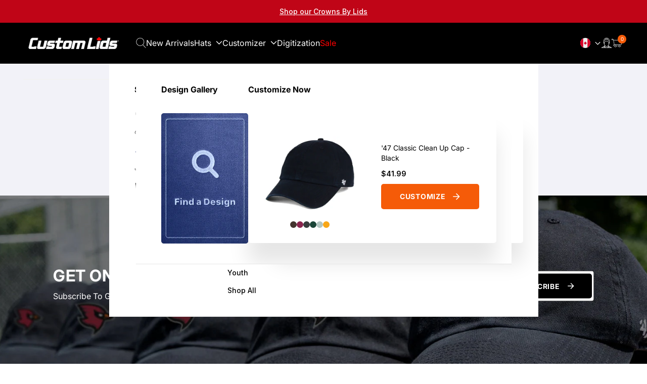

--- FILE ---
content_type: text/css
request_url: https://customlids.ca/cdn/shop/t/33/assets/custom.css?v=157911682258436004031766379632
body_size: 19641
content:
body{font-family:Inter,sans-serif;font-weight:400}.customizer-wrapper .section-header{background:#eee}.customizer-wrapper script,.customizer-wrapper meta,.customizer-wrapper link{display:none!important}body .uwy{z-index:2!important}.pulse-personalizer-wrapper{z-index:2}#qab_container{display:none!important}#qab_container+img{display:none}img{display:block;max-width:100%}@media screen and (min-width: 767px){.desktop-show{display:block!important}.mobile-show{display:none!important}}@media screen and (max-width: 767px){.mobile-show{display:block!important}.desktop-show{display:none!important}}html body .uwy.userway_p1 .uai{top:50%;transform:translateY(-50%);left:auto;right:0}img[width="10000"][data-src]{display:none}.announcement__bar--wrapper p{margin:0;text-align:center;color:#fff;font-size:14px;font-weight:500;padding:10px}.section-header .header-wrapper{background:#000}@media screen and (min-width: 990px){.header__inline-menu{display:flex}}.header__inline-menu{align-items:center;column-gap:58px}.header__inline-menu .list-menu__item{font-weight:400;font-size:16px;line-height:1.5;color:#fff;padding:0;position:relative;text-transform:capitalize}.header__inline-menu .list-menu__item .header__active-menu-item,.header__inline-menu ul li:last-child .header__active-menu-item,.menu-drawer__navigation ul li .menu-drawer-item.sale{color:#f55b08}.header__inline-menu .list-menu__item .header__active-menu-item{color:#fff}.header__icon,.header__icon--cart .icon{width:auto;height:auto}.header__inline-menu .header-search .header__search{display:block}.header__inline-menu .list-menu--inline{column-gap:48px}.header .header__heading-link{margin:0;padding:0}.header--middle-left{column-gap:72px}.header__icons{column-gap:30px}.cart-count-bubble{background-color:#f55b08;left:1.2rem}.cart-count-bubble span{font-size:10px}.submenu__img{margin-top:35px}.mega-menu__content.customizer-megamenu .mega-menu__list{gap:40px}@media screen and (min-width: 990px){body .header{padding-top:0;padding-bottom:0}.header__inline-menu .list-menu__item{padding-top:28px;padding-bottom:28px}}.cart-count-bubble.cart-bubble-big{width:22px;height:22px}.cart-count-bubble.cart-bubble-big span{line-height:18px;display:block}.country-dropdown-selector{display:flex;cursor:pointer;align-items:center}.country-dropdown-selector span{width:20px;height:20px}.country-dropdown-selector .down-arrow{width:15px;height:15px;margin-left:7px}.country-dropdown ul{display:none;position:absolute;list-style:none;margin:0;top:133%;left:0;background:#fff;width:34px;padding:5px;box-shadow:0 0 10px #0003}.country-dropdown-selector span svg{display:block}.country-dropdown ul:after{position:absolute;content:"";width:6px;height:6px;background:#fff;top:-3px;left:9px;transform:rotate(45deg)}.country-dropdown{position:relative}.country-dropdown ul svg{width:24px;height:22px;display:block}.one-level-menu{position:relative}.apparel-megamenu .one-level-menu{padding-right:250px}.one-level-menu li.open_img .header-megamenu-images{opacity:1;visibility:visible}.mega-menu__content.apparel-megamenu .open_img .megamenu__heading.mega-menu__link{color:#f55b08}.mega-menu__content .megamenu-product .megamenu__heading.mega-menu__link:hover{color:#000}.mega-menu__content .one-level-menu li:not(:last-child){padding-bottom:16px}.mega-menu__content.apparel-megamenu .megamenu__heading.mega-menu__link{pointer-events:auto;cursor:pointer}.header-megamenu-images{position:absolute;right:0;top:0;opacity:0;max-width:220px;visibility:hidden;width:100%}.open_img .header-megamenu-images{opacity:1;visibility:visible}.header-megamenu-images img{max-height:200px;margin:0 auto}.header-megamenu-images h5{text-align:left;font-size:12px;margin:10px 0 0;font-weight:500;line-height:1.4;color:#000;text-transform:uppercase}@media screen and (max-width: 989px){.submenu__img{margin-top:0}}@media (min-width: 990px) and (max-width: 1199px){.header-megamenu-images{max-width:200px}.apparel-megamenu .one-level-menu{padding-right:210px}}.hero-slide{background:#132146;position:relative}.hero-content-body{transform:skew(13.6deg);padding-left:90px;position:relative;z-index:2;padding-right:100px}.hero-content{position:absolute;width:41.937%;top:0;right:-66px;background:#132146;height:100%;display:flex;align-items:center;transform:skew(-13.6deg)}.hero-content h2{font-size:42px;font-weight:800;color:#fff;text-transform:uppercase;max-width:425px;line-height:1.21;margin:0 0 27px;font-style:italic}.hero-content p{font-size:22px;font-weight:500;font-style:italic;text-transform:uppercase;color:#fff;line-height:1.23;margin:0}.hero-content a{display:flex;align-items:center;max-width:fit-content;background:#f55b08;font-size:16px;font-weight:700;letter-spacing:.05em;text-transform:uppercase;color:#fff;line-height:1.19;text-decoration:none;padding:21px 55.5px;margin-top:44px;transition:all .4s}.hero-content a:hover{background:#000}.hero-content a svg{display:block;margin-left:16px}.hero-wrapper{overflow-x:hidden}.hero-content:after,.hero-content:before{content:"";position:absolute;top:0;border-radius:5px}.hero-content:after{width:444px;height:81.3%;background:#13214680;left:-30px}.hero-content:before{width:337px;height:61.112%;background:#1321464d;left:-55px}.slide-arrow{position:absolute;top:50%;transform:translateY(-50%);width:48px;height:48px;border-radius:50%;border:none;z-index:2;cursor:pointer}.slide-arrow:after{position:absolute;content:"";width:42px;height:42px;border-radius:50%;border:2px solid #000;top:50%;left:50%;transform:translate(-50%,-50%)}.slide-arrow.prev-arrow{left:30px}.slide-arrow.next-arrow{right:30px}.hero-slider ul.slick-dots{display:flex;align-items:center;justify-content:center;list-style:none;padding:0 0 20px;margin:0;gap:10px}.hero-slider ul.slick-dots button{font-size:0;background:#fff;border:none;width:8px;height:8px;border-radius:50%;padding:0;visibility:visible!important;opacity:.7}.hero-slider ul.slick-dots li{display:flex}.hero-slider ul.slick-dots li.slick-active button{opacity:1}@media screen and (max-width: 767px){.slide-arrow{width:38px;height:38px}.slide-arrow:after{display:none}.slide-arrow.prev-arrow{left:10px}.slide-arrow.next-arrow{right:10px}}@media screen and (max-width: 480px){.hero-slider{background:#132146}}.best-sellers-wrapper .rebuy-widget .rebuy-product-block:nth-child(n+9){display:none}.rebuy-widget h3.primary-title{font-weight:700;font-size:42px;text-align:center;text-transform:uppercase;line-height:1.21;color:#132146;letter-spacing:0;margin-bottom:50px}.rebuy-money,.rebuy-widget .rebuy-money{color:#000!important}.best-sellers-wrapper .rebuy-widget .rebuy-product-block{padding:0 15px}.best-sellers-wrapper .rebuy-widget .rebuy-product-price{display:none}.best-sellers-wrapper .rebuy-widget .rebuy-product-grid{margin:0 -15px}.best-sellers-wrapper .rebuy-widget .rebuy-product-block .rebuy-product-media img{mix-blend-mode:multiply}.best-sellers-wrapper .rebuy-widget .rebuy-product-block .rebuy-product-info .rebuy-product-title{margin:0;font-size:16px;line-height:1.5;font-weight:600;color:#000}.best-sellers-wrapper .rebuy-widget .rebuy-product-block .rebuy-product-media{margin:35px 0;display:flex;align-items:center;justify-content:center}.rebuy-block-body{background:#0002760d;border-radius:5px;padding:30px;text-align:center;height:100%;margin-bottom:30px;display:flex;flex-direction:column-reverse;transition:all .4s}.best-sellers-wrapper .rebuy-block-body:hover{background:#0002761a}.rebuy-block-body a.def-btn{background:#132146;padding:21px;max-width:100%;justify-content:center}.rebuy-block-body a.def-btn:hover,.best-sellers-wrapper .rebuy-block-body:hover a.def-btn{background:#f55b08}.best-sellers-wrapper .rebuy-widget{padding:80px 0 60px}.service-wrapper{background:linear-gradient(0deg,#0003,#0003),#132146;display:flex;align-items:center;justify-content:center;padding:13px 0 12px}.service-body{display:flex;align-items:center;padding:0 25px}.service-body h3{margin:0;font-size:16px;line-height:1.5;text-align:center;text-transform:uppercase;color:#fff;font-weight:400;letter-spacing:0}.service-body span{display:flex;margin-right:16px}.customize-wrapper{display:flex;background:#f2f2f8;flex-wrap:wrap}.customize-left{width:50%;position:relative}.customize-right{width:50%;padding:80px 107px;display:flex;align-items:center}.customize-left img{width:100%;display:block;height:100%;object-fit:cover;object-position:center}.video-info{position:absolute;bottom:30px;left:30px}.video-info a{display:flex;align-items:center;cursor:pointer}.video-info span{display:block;font-size:14px;text-transform:capitalize;color:#fff;padding-left:23px}.customize-content h4{font-size:18px;font-weight:700;text-transform:uppercase;color:#000;line-height:1.22;letter-spacing:0;margin:0}.customize-content h2{font-size:42px;line-height:1.33;margin:20px 0 45px;text-transform:uppercase;color:#000;letter-spacing:0;max-width:450px}.step-info{display:flex;align-items:center;position:relative}.step-img span{width:53px;height:53px;background:#132146;border-radius:50%;display:flex;align-items:center;justify-content:center}.step-detail h6{font-size:16px;font-weight:700;letter-spacing:0;text-transform:uppercase;color:#000;line-height:1.19;margin:0}.step-detail p{margin:10px 0 0;font-size:16px;color:#000;line-height:1.19;text-transform:capitalize}.step-detail{padding-left:34px}.own-step .step-info:not(:last-child){margin-bottom:35px}.own-step .step-info:not(:last-child) .step-img:after{position:absolute;content:"";width:2px;height:24px;left:50%;bottom:-30px;background-image:url(https://cdn.shopify.com/s/files/1/0354/5271/5148/files/line.png);background-size:cover}.step-img{position:relative}.def-btn,.customer button.def-btn{display:flex;align-items:center;max-width:fit-content;background:#f55b08;border-radius:5px;letter-spacing:.05em;text-transform:uppercase;color:#fff;line-height:1.19;text-decoration:none;font-size:16px;font-weight:700;padding:21px 52.5px;transition:all .4s}.def-btn:hover,.customer button.def-btn:hover{background:#132146}.def-btn svg{display:block;margin-left:16px}.customize-content a.def-btn{margin-top:45px}.brand-wrapper h2{text-align:center;font-size:42px;font-weight:700;letter-spacing:0;text-transform:uppercase;color:#132146;line-height:1.21;margin:0 0 34px}.brand-logo-wrapper{display:flex;align-items:center;margin:0 -37px;justify-content:space-between}.brand-img{padding:0 37px}.brand-wrapper{padding:80px 0}.brand-logo-wrapper img{transition:all .4s;transform:scale(1)}.brand-logo-wrapper img:hover{transform:scale(1.07)}.latest-collection-wrapper{display:flex;margin:0 -15px;padding-bottom:119px;flex-wrap:wrap}.latest-collection-info{width:33.33%;padding:0 15px}.latest-collection-body{position:relative}.latest-collection-content{position:absolute;bottom:52px;width:calc(100% - 88px);left:44px}.latest-collection-content span{font-size:22px;line-height:1.73;text-transform:uppercase;color:#fff;font-weight:500;display:block}.latest-collection-content h4{font-size:32px;text-transform:uppercase;color:#fff;font-weight:700;letter-spacing:0;line-height:1.22;margin:5px 0 27px}.latest-collection-content p{font-size:20px;line-height:1.5;font-weight:500;text-transform:capitalize;color:#fff;margin:0 0 31px}.latest-collection-content a.def-btn{padding:21px 55.5px}.latest-collection-body img{border-radius:5px;width:100%}.why-custom-lids-wrapper{background:#f2f2f8;display:flex;flex-wrap:wrap}.why-custom-left,.why-custom-right{width:50%}.custom-lid-right-content{padding:80px 108px}.custom-lid-right-content h1{font-size:42px;font-weight:700;margin:0 0 33px;text-transform:uppercase;color:#000;line-height:1.33}.custom-lid-right-content p{font-size:16px;line-height:1.75;text-transform:capitalize;color:#000;max-width:535px;letter-spacing:0;font-weight:400;margin-bottom:0}.custom-lid-right-content p a{color:#000;text-underline-offset:3px;font-weight:700}.custom-lid-right-content p:not(:last-child){margin:0 0 20px}.gallery-slider{margin-bottom:0;margin-top:23px}.gallery-slider-1,.gallery-slider-2,.gallery-slider-3,.gallery-slider-4{display:none}.gallery-slider-1.slick-initialized,.gallery-slider-2.slick-initialized,.gallery-slider-3.slick-initialized,.gallery-slider-4.slick-initialized{display:block}.why-custom-left h5{margin:0 0 0 155px;font-size:22px;line-height:2.55;text-transform:uppercase;color:#fff}.why-custom-right{display:flex;align-items:center}.why-custom-left{background-image:url(https://cdn.shopify.com/s/files/1/0354/5271/5148/files/gallery-img_e35d02dc-2040-4559-9b3a-d28951a6bffd.jpg);background-size:cover;background-position:center;overflow:hidden;padding:40px 0}.gallery-logo{height:126px;border-radius:5px;background:#fff;display:flex;align-items:center;justify-content:center}.slider-logo{padding:5px}.insta-heading{display:flex;justify-content:space-between;align-items:center}.insta-heading h2{font-size:42px;font-weight:700;letter-spacing:0;line-height:1.21;text-transform:uppercase;color:#132146;margin:0}.insta-btn a{display:flex;align-items:center;max-width:fit-content;border:1px solid #000000;border-radius:5px;padding:19px 37px;font-size:16px;letter-spacing:.05em;text-transform:uppercase;color:#000;line-height:1.19;text-decoration:none;font-weight:700;transition:all .4s}.insta-btn a:hover{background-color:#f55b08;color:#fff;border-color:#f55b08}.insta-btn a:hover svg path{fill:#fff}.insta-btn a svg{display:block;margin-left:14px}.instagram-wrpper{padding:74px 0 0}body #insta-feed,body .instafeed-shopify{margin-top:56px;margin-bottom:80px}body #insta-feed{display:grid;grid-template-columns:repeat(6,1fr);grid-template-rows:auto auto;gap:30px!important}body #insta-feed a,body .instafeed-shopify a{z-index:1;overflow:hidden}body #insta-feed .instafeed-container,body .instafeed-shopify .instafeed-container{width:100%!important;padding:0!important}body #insta-feed img,body .instafeed-shopify img{border-radius:5px;position:relative;width:100%!important;height:100%!important;display:block}#insta-feed a:nth-child(3){grid-column:3/5;grid-row:1/3}#insta-feed .instafeed-overlay:after,.instafeed-shopify .instafeed-overlay:after{border-radius:5px}#insta-feed a:last-child,#insta-feed a:nth-child(11),#insta-feed a:nth-child(10){display:none}@media screen and (max-width: 767px){body #insta-feed{grid-template-columns:none!important;grid-template-rows:auto auto!important;grid-auto-columns:minmax(13rem,auto);grid-auto-flow:column;overflow-x:scroll}}@media (min-width: 375px) and (max-width: 399px){body #insta-feed{grid-auto-columns:minmax(15.6rem,auto)}}@media (min-width: 400px) and (max-width: 480px){body #insta-feed{grid-auto-columns:minmax(17.6rem,auto)}}.newsletter-wrapper{padding:175px 0 173px;background-size:cover;background-position:center}.newsletter-wrapper .form__message{color:#fff;margin-bottom:0}.newsletter-sec{max-width:1070px;margin:0 auto;display:flex;align-items:center;justify-content:space-between;column-gap:30px;flex-wrap:wrap}@media screen and (min-width: 992px){.newsletter-left{width:calc(44.463% - 15px)}.newsletter-right{width:calc(51.41% - 15px)}}.newsletter-content h3{font-size:32px;font-weight:700;text-transform:uppercase;color:#fff;line-height:.88;margin:0 0 12px}.newsletter-content p{font-size:16px;line-height:1.75;text-transform:capitalize;color:#fff;font-weight:400;margin:0}.newsletter-form .newsletter-form__field-wrapper{max-width:none}.newsletter-form__field-wrapper input{width:535px;height:60px;background:#fff;border-radius:5px;border:none;padding:16px 210px 16px 21px;font-size:16px;line-height:1.75;color:#000}.newsletter-right .newsletter-form{max-width:none}.newsletter-form__field-wrapper input::placeholder{color:#000;font-family:Inter,sans-serif}.newsletter-form__field-wrapper .newsletter-form__button{width:auto;font-family:Inter,sans-serif;height:auto;background:#000;border-radius:5px;font-size:14px;letter-spacing:.05em;text-transform:uppercase;color:#fff;line-height:1.21;padding:16.5px 35.5px;font-weight:700;top:50%;transform:translateY(-50%);right:4px;transition:all .4s}.newsletter-form__field-wrapper .newsletter-form__button:hover{background:#f55b08}.newsletter-form__field-wrapper .newsletter-form__button svg{width:13px;height:auto;margin-left:15px}.footer-top-wrapper{display:flex;margin:0 -15px;padding:80px 0}.footer-hat-menu,.footer-quick-menu{width:16.66%;padding:0 15px}.footer-brand-menu,.footer-contact{width:33.33%;padding:0 15px}.footer-top-wrapper ul{padding:0;margin:0;list-style:none}.footer-top-wrapper h3{font-size:20px;font-weight:700;line-height:1.4;text-transform:uppercase;color:#fff;letter-spacing:0;margin:0}.footer-top-wrapper ul{margin-top:22px}.footer-top-wrapper .footer-menu ul a{text-transform:capitalize;color:#fff;font-size:16px;font-weight:400;line-height:2.5;text-decoration:none;display:inline-block;position:relative;transition:all .4s}.footer-top-wrapper .footer-menu ul a:after{position:absolute;content:"";width:0;height:2px;background-color:#f55b08;bottom:4px;left:0;transition:all .4s}.footer-top-wrapper .footer-menu ul a:hover{color:#f55b08}.footer-top-wrapper .footer-menu ul a:hover:after{width:100%}.footer-top-wrapper .footer-quick-menu ul a{text-transform:none}.footer-brand-menu ul{column-count:2;column-gap:30px}.contact-info{margin-top:34px;display:flex;align-items:flex-start}.contact-info p{font-size:16px;text-transform:capitalize;color:#fff;line-height:1.75;margin:0;max-width:none}.contact-info p a{text-decoration:underline;text-underline-offset:2px;color:#fff}.contact-info span{display:flex;position:relative;top:8px;margin-right:39px}.footer-contact a.chat-btn{display:flex;background:#f55b08;border-radius:5px;font-size:14px;font-weight:700;letter-spacing:.05em;text-transform:uppercase;color:#fff;line-height:1.21;text-decoration:none;align-items:center;max-width:fit-content;padding:17px 38.5px;margin-top:20px;margin-left:59px;transition:all .4s}.footer-contact a.chat-btn:hover{background:#132146}.footer-contact a.chat-btn svg{display:block;margin-left:15px}.footer-contact .footer__list-social{display:flex;align-items:center;padding:0;list-style:none;margin-top:110px;margin-left:-20px;margin-right:-20px}.footer-contact .footer__list-social li{padding:0 20px}.footer-contact .footer__list-social a{line-height:1;display:block}.footer-contact .footer__list-social a svg path{transition:all .4s}.footer-contact .footer__list-social a:hover svg path{fill:#f55b08}.footer-bottom-wrapper{border-top:1px solid rgba(255,255,255,.1);display:flex;justify-content:space-between;column-gap:15px;align-items:center;padding:31px 00 40px}.copyright-text p{font-size:14px;line-height:1.21;color:#fff;margin:0}.copyright-text p a{text-decoration:none;color:#fff}.policy_link p{margin:0;color:#fff;display:flex;align-items:center;column-gap:10px}.policy_link a{font-size:16px;line-height:1.38;color:#fff;display:block;text-underline-offset:4px;transition:all .4s}.policy_link a:hover{color:#f55b08}.made_by p{font-size:12px;color:#fff;line-height:1.25;display:flex;align-items:center;margin:0}.made_by p img{display:block;position:relative;top:2px;margin:0 4px 0 5px}#rps_sticky_widget{display:none!important}@media screen and (max-width: 390px){.footer-top-wrapper .footer-menu ul a{font-size:12px}}@media screen and (max-width: 991px){.service-wrapper{justify-content:flex-start;overflow-x:auto;-webkit-overflow-scrolling:touch;-ms-overflow-style:-ms-autohiding-scrollbar}.service-body{flex:0 0 auto}}@media screen and (max-width: 767px){.hero-content:before,.hero-content:after{display:none}.rebuy-widget h3.primary-title{font-size:28px;margin-bottom:20px}.best-sellers-wrapper .rebuy-widget .rebuy-product-grid{margin:0 -.5px}.best-sellers-wrapper .rebuy-widget .rebuy-product-block .rebuy-product-info .rebuy-product-title{margin:0;font-size:14px}.best-sellers-wrapper .rebuy-widget .rebuy-product-block{padding:0 .5px}.rebuy-block-body{padding:15px 20px;margin-bottom:1px}.best-sellers-wrapper .rebuy-widget{padding:50px 0 0}.rebuy-block-body a.def-btn{padding:16px 10px;font-size:14px;background:#f55b08}a.def-btn svg{margin-left:14px}.best-sellers-wrapper{overflow-x:hidden}.customize-right{width:100%;padding:50px 22px}.customize-left{width:100%}.video-info{bottom:13px;left:20px}.customize-content h4{font-size:14px;line-height:1.66}.customize-content h2{font-size:20px;line-height:1.8;margin:16px 0 30px}.step-detail h6{font-size:14px;line-height:1.21}.step-detail p{margin:12px 0 0;font-size:14px;line-height:1.21}.customize-content a.def-btn{margin-top:31px;max-width:100%;justify-content:center}.brand-wrapper{padding:50px 0}.brand-wrapper h2{font-size:20px;margin:0 0 40px}.brand-logo-wrapper{margin:0;overflow-x:auto}.brand-img{flex:0 0 auto;padding:0 23.5px}.latest-collection-info{width:100%;padding:0}.latest-collection-wrapper{margin:0;padding-bottom:19px;padding-left:20px;padding-right:20px}.latest-collection-content{bottom:50px;width:calc(100% - 40px);left:20px;text-align:center}.latest-collection-content h4{font-size:28px;margin:15px 0 22px;text-shadow:0px 10px 10px rgba(0,0,0,.8)}.latest-collection-content p{font-size:18px;margin:0 0 33px;text-shadow:0px 10px 10px rgba(0,0,0,.8)}.latest-collection-content a.def-btn{margin:0 auto;max-width:100%;justify-content:center}.latest-collection-content span{font-size:18px;line-height:2.11;text-shadow:0px 10px 10px rgba(0,0,0,.8)}.latest-collection-wrapper .latest-collection-info:not(:last-child){margin-bottom:5px}.why-custom-left,.why-custom-right{width:100%}.why-custom-left h5{margin:0;font-size:22px;text-align:center;line-height:2}.slider-logo{padding:5px 2.5px}.gallery-slider .gallery-slider-3,.gallery-slider .gallery-slider-4{display:none}.custom-lid-right-content{padding:52px 20px;text-align:center}.custom-lid-right-content h1{font-size:20px;margin:0 0 28px;line-height:2.8}.gallery-logo{height:auto;padding:11px}.why-custom-right{justify-content:center}.why-custom-right .def-btn{font-size:14px;padding:19px 42.5px;margin:0 auto}.insta-heading{justify-content:center;flex-direction:column;text-align:center;padding:0 20px}.insta-heading h2{font-size:20px}.insta-btn a{margin:40px auto 0}.instagram-wrpper{padding:50px 0 0}body #insta-feed{margin-bottom:50px!important;margin-top:33px;gap:10px!important;padding:0 18px}.newsletter-wrapper{padding:72px 20px}.newsletter-sec{text-align:center;max-width:470px}.newsletter-content h3{font-size:20px;line-height:1.4}.newsletter-form__field-wrapper input{width:100%;padding:16px 21px}.newsletter-form__field-wrapper .newsletter-form__button{right:0;position:relative;top:0;transform:none;padding:22px 35.5px;margin-top:20px}.newsletter-left{width:100%}.newsletter-right{width:100%;margin-top:32px}.newsletter-form__field-wrapper .field{flex-direction:column}.footer-menu ul{margin:10px 0 0;display:none}.footer-top-wrapper{margin:0;padding:35px 0 30px;flex-wrap:wrap}.footer-hat-menu,.footer-quick-menu,.footer-brand-menu,.footer-contact{width:100%;padding:0 20px}.footer-top-wrapper h3{font-size:16px;line-height:1.75;position:relative}.footer-top-wrapper h3.active svg{transform:translateY(-50%) rotate(45deg)}.footer-top-wrapper h3 svg{position:absolute;top:50%;transform:translateY(-50%);right:0;transition:all .4s}.footer-menu{margin-bottom:21px}.footer-contact{margin-top:9px}.contact-info{margin-top:30px}.contact-info span svg{width:17px}.contact-info span{margin-right:33px}.footer-contact a.chat-btn{max-width:380px;padding:22px 38.5px;margin-top:30px;margin-left:0;justify-content:center}.footer-contact .footer__list-social{margin-top:34px;margin-left:-15px;margin-right:-15px;justify-content:center}.footer-contact .footer__list-social li{padding:0 15px}.footer__list-social li svg{width:26px;height:26px}.footer-bottom-wrapper{padding:30px 10px;width:calc(100% - 40px);flex-wrap:wrap;margin:0 auto;background:#ffffff1a;text-align:center;justify-content:center;border:none}.copyright-text{order:2;margin-bottom:20px;width:100%}.policy_link p,.made_by p{justify-content:center}.policy_link{order:1;margin-bottom:20px;width:100%}.made_by{order:3;width:100%}.footer-wrapper{padding-bottom:41px}}@media screen and (max-width: 480px){.hero-slide img{width:100%}.hero-content{position:relative;width:100%;right:0;transform:none;justify-content:center}.hero-content-body{transform:none;padding:45px 20px;text-align:center;width:100%}.hero-content h2{font-size:28px;margin:0 auto 25px;max-width:100%}.hero-content p{font-size:18px}.hero-content a{max-width:100%;justify-content:center;margin-top:27px}}@media screen and (max-width: 374px){html ul.submenu-list li a{font-size:13px}html nav.menu-drawer__navigation ul.submenu-list{column-gap:32px}.best-sellers-wrapper .rebuy-widget .rebuy-product-grid.small-columns-2 .rebuy-product-block{width:100%}.best-sellers-wrapper .rebuy-widget .rebuy-product-grid{margin:0}.best-sellers-wrapper .rebuy-widget .rebuy-product-block{padding:0 5px}.best-sellers-wrapper .rebuy-widget .rebuy-product-block:not(:last-child){padding-bottom:5px}}@media screen and (max-width: 400px){.latest-collection-content p{font-size:14px;margin:0 0 20px}.latest-collection-content h4{font-size:23px;margin:10px 0 15px}.latest-collection-content span{font-size:16px;line-height:1.83}.latest-collection-content a.def-btn{padding:19px 55.5px;font-size:14px}.latest-collection-content{bottom:30px}}@media (min-width: 481px) and (max-width: 767px){.hero-content{width:64%;transform:skew(-9.6deg)}.hero-content-body{padding-left:40px;transform:skew(9.6deg);padding-right:79px}.hero-content h2{font-size:24px;margin:0 0 15px}.hero-content p{font-size:15px}.hero-content a{font-size:14px;padding:16px 25.5px;margin-top:20px}.footer-contact{max-width:fit-content}}@media (min-width: 700px) and (max-width: 767px){.latest-collection-info{width:50%;padding:0 5px}.latest-collection-content{bottom:25px}.latest-collection-wrapper{justify-content:center}}@media (min-width: 768px) and (max-width: 991px){.page-width-desktop{padding:0 10px}.hero-content{width:51.937%;right:-40px;transform:skew(-10.6deg)}.hero-content-body{transform:skew(10.6deg);padding-left:60px}.hero-content:after{height:80%}.hero-content:before{height:60%}.hero-content h2{font-size:30px;margin:0 0 20px}.hero-content p{font-size:18px}.hero-content a{font-size:14px;padding:19px 40.5px;margin-top:29px}.best-sellers-wrapper .rebuy-widget .rebuy-product-grid{margin:0}.best-sellers-wrapper .rebuy-widget .rebuy-product-grid.large-columns-4 .rebuy-product-block{width:33.33%}.brand-wrapper{padding:60px 0}.brand-wrapper h2{font-size:30px;margin:0 0 24px}.brand-logo-wrapper{margin:0}.brand-img{padding:0 15px}.latest-collection-info{padding:0 10px}.latest-collection-wrapper{margin:0;padding-bottom:59px}.latest-collection-content{bottom:25px;width:calc(100% - 30px);left:15px}.latest-collection-content p{font-size:14px;margin:0 0 25px}.latest-collection-content h4{font-size:23px;margin:5px 0 18px}.latest-collection-content span{font-size:18px}.latest-collection-content a.def-btn{padding:17px 10px;max-width:100%;justify-content:center;font-size:14px}.why-custom-left,.why-custom-right{width:100%}.why-custom-left h5{margin:0 20px;font-size:22px;line-height:2.55;text-align:center}.custom-lid-right-content{padding:50px 78px;text-align:center;width:100%}.custom-lid-right-content h1{font-size:33px}.custom-lid-right-content p{margin-left:auto;margin-right:auto}.custom-lid-right-content p:not(:last-child){margin:0 auto 20px}.gallery-logo{height:100px}.why-custom-right .def-btn{margin:0 auto}.newsletter-sec{justify-content:center;text-align:center;max-width:750px}.newsletter-right{margin-top:30px}.newsletter-wrapper{padding:105px 0 103px}}@media (min-width: 768px) and (max-width: 1199px){.best-sellers-wrapper .rebuy-widget{padding:60px 0 40px}.rebuy-widget h3.primary-title{font-size:36px;margin-bottom:30px}.rebuy-block-body{padding:20px 15px;margin-bottom:20px}.rebuy-block-body a.def-btn{padding:20px 21.2px;font-size:14px}.best-sellers-wrapper .rebuy-widget .rebuy-product-block{padding:0 10px}.customize-right{padding:50px 30px}.customize-content h4{font-size:16px}.customize-content h2{font-size:28px;margin:10px 0 30px}.customize-content a.def-btn{margin-top:30px}.instagram-wrpper{padding:60px 0 0}body #insta-feed{margin-bottom:60px!important;margin-top:36px;gap:10px!important}.insta-heading h2{font-size:32px}.insta-btn a{padding:18px 30px;font-size:15px}.footer-contact{width:100%;text-align:center;max-width:fit-content;margin:40px auto 0}.footer-bottom-wrapper{padding:25px 0}.contact-info span{margin-right:20px}.footer-top-wrapper{padding:50px 0;flex-wrap:wrap;margin:0}.footer-hat-menu,.footer-quick-menu{width:33.33%}.footer-top-wrapper h3{font-size:17px}.footer-top-wrapper ul{margin-top:12px}.footer-top-wrapper .footer-menu ul a{font-size:14px;line-height:2.2}.contact-info{margin-top:20px;justify-content:center}.footer-contact a.chat-btn{margin:20px auto 0}.footer-contact .footer__list-social{margin-left:-15px;margin-right:-15px;margin-top:40px;justify-content:center}.footer-contact .footer__list-social li{padding:0 15px}.footer__list-social li svg{width:20px;height:20px}.copyright-text p,.policy_link a,.policy_link p{font-size:13px}}@media (min-width: 992px) and (max-width: 1199px){.hero-content{width:45.937%;right:-40px;transform:skew(-10.6deg)}.hero-content-body{transform:skew(10.6deg);padding-left:60px}.hero-content:after{height:80%}.hero-content:before{height:60%}.hero-content h2{font-size:36px;margin:0 0 22px}.hero-content p{font-size:20px}.hero-content a{font-size:15px;padding:20px 50.5px;margin-top:34px}.service-body h3{font-size:14px}.service-body{padding:0 11px}.service-body span{margin-right:10px}.brand-wrapper{padding:60px 0}.brand-wrapper h2{font-size:36px;margin:0 0 24px}.brand-logo-wrapper{margin:0}.brand-img{padding:0 22.5px}.latest-collection-content{bottom:30px;width:calc(100% - 50px);left:25px}.latest-collection-content span{font-size:16px}.latest-collection-content h4{font-size:22px;margin:5px 0 22px}.latest-collection-content p{font-size:16px;margin:0 0 21px}.latest-collection-content a.def-btn{padding:18px 35.5px;font-size:14px}.custom-lid-right-content{padding:40px 48px}.custom-lid-right-content h1{font-size:34px;margin:0 0 25px}.custom-lid-right-content p{font-size:13px}.gallery-logo{height:auto;padding:10px}.custom-lid-right-content p:not(:last-child){margin:0 0 10px}.newsletter-left,.newsletter-right{width:calc(50% - 15px)}.newsletter-content p{font-size:14px}.newsletter-form__field-wrapper .newsletter-form__button{padding:16.5px 29.5px}.newsletter-form__field-wrapper input{width:535px;padding:16px 190px 16px 21px}.newsletter-wrapper{padding:125px 0}.footer-top-wrapper h3{font-size:17px}.footer-top-wrapper .footer-menu ul a,.contact-info p{font-size:14px}.contact-info span{margin-right:19px}.footer-contact a.chat-btn{margin-left:39px}.footer-contact .footer__list-social{margin-top:30px;margin-left:-15px;margin-right:-15px}.footer-contact .footer__list-social li{padding:0 15px}.footer-top-wrapper{padding:60px 0}.footer-bottom-wrapper{padding:25px 0}.copyright-text p,.policy_link a,.policy_link p{font-size:13px}}@media (min-width: 1200px) and (max-width: 1359px){.header__inline-menu .list-menu--inline{column-gap:40px}.hero-content{width:43.937%;right:-50px;transform:skew(-10.6deg)}.hero-content-body{transform:skew(10.6deg);padding-left:70px}.rebuy-block-body{padding:20px}.rebuy-widget h3.primary-title{font-size:38px;margin-bottom:35px}.customize-right{padding:60px 67px}.customize-content h4{font-size:16px}.customize-content h2{font-size:36px;margin:10px 0 35px}.brand-wrapper{padding:60px 0}.brand-wrapper h2{font-size:36px;margin:0 0 24px}.latest-collection-content h4{font-size:25px;margin:5px 0 21px}.latest-collection-content p{font-size:18px;margin:0 0 25px}.latest-collection-content span{font-size:19px}.latest-collection-content a.def-btn{padding:19px 50.5px}.gallery-logo{height:auto;padding:12px}.custom-lid-right-content{padding:50px 78px}.custom-lid-right-content h1{font-size:37px;margin:0 0 23px}.custom-lid-right-content p{font-size:14px}.newsletter-wrapper{padding:145px 0 143px}.footer-top-wrapper{padding:70px 0}.footer-top-wrapper h3{font-size:18px}.footer-top-wrapper .footer-menu ul a{font-size:15px;line-height:2.4}.contact-info p{font-size:15px;max-width:214px}.footer-contact a.chat-btn{padding:16px 33.5px}.footer-contact .footer__list-social{margin-top:80px}.footer-bottom-wrapper{padding:25px 00 30px}}@media (min-width: 1360px) and (max-width: 1439px){.gallery-logo{height:88px}.custom-lid-right-content{padding:60px 98px}.custom-lid-right-content p{font-size:15px}.newsletter-wrapper{padding:145px 0 143px}}@media (min-width: 1440px) and (max-width: 1599px){.gallery-logo{height:93px}.custom-lid-right-content{padding:60px 98px}.custom-lid-right-content p{font-size:15px}}@media (min-width: 1600px) and (max-width: 1749px){.gallery-logo{height:105px}}@media (min-width: 1750px) and (max-width: 1899px){.gallery-logo{height:115px}}@media (min-width: 1360px) and (max-width: 1499px){.customize-right{padding:60px 67px}.customize-content h2{font-size:40px;margin:20px 0 35px}.customize-content a.def-btn{margin-top:35px}.latest-collection-content h4{font-size:30px}}html.js .mega-menu__content{max-width:fit-content;margin:0 auto;padding:40px 0;transition:all .4s;z-index:8;display:none;opacity:1;transform:translate(0);-webkit-transform:translate(0,0);-ms-transform:translate(0,0);transition:opacity .2s ease 0s,transform .2s ease 0s;visibility:visible;max-height:none}.header__inline-menu .mega-menu:hover .mega-menu__content{opacity:1;transform:translate(0);-webkit-transform:translate(0,0);-ms-transform:translate(0,0);visibility:visible;display:block}.mega-menu__content .megamenu__heading.mega-menu__link{font-size:16px;line-height:1.5;font-weight:700;letter-spacing:0;color:#000;margin:0;padding:0}.mega-menu__content.multi-level-menu .megamenu__heading.mega-menu__link{cursor:auto;pointer-events:none}.mega-menu__content .megamenu__heading.mega-menu__link a,.mega-menu__content .megamenu__heading.mega-menu__link:hover{text-decoration:none}.mega-menu__content .mega-menu__link{font-weight:500;font-size:14px;line-height:1.71;color:#000;padding:0;transition:all .4s}.mega-menu__content .mega-menu__link.mega-menu__link--active,.mega-menu__content .mega-menu__link:hover{color:#f55b08}.mega-menu__content ul.list-unstyled{margin-top:24px}.mega-menu__content ul.list-unstyled li:not(:last-child){margin-bottom:12px}.mega-menu__content .mega-menu__list{gap:100px;display:flex;padding-left:50px;padding-right:30px}.megamenu-product-body{background:#fff;box-shadow:0 40px 40px #0000001a;border-radius:5px;width:100%;display:flex;align-items:center;padding:20px 25px 30px;position:relative;margin-top:37px}.megamenu-product .submenu-items a{text-decoration:none}.megamenu-badge{position:absolute;top:6px;left:6px;z-index:2}.mega-menu__content ul.mega-menu__list>li{width:fit-content}.megamenu-product{max-width:491px;min-width:491px}.megamenu-product-info h6{margin:0;font-size:14px;line-height:1.43;letter-spacing:0;font-weight:400;color:#000}.megamenu-product-info p.product__price{font-size:14px;line-height:1.71;color:#000;font-weight:600;margin:9px 0}.megamenu-product-info a{background:#f55b08;border-radius:5px;text-decoration:none;letter-spacing:.05em;text-transform:uppercase;color:#fff;font-size:14px;line-height:1.21;font-weight:700;display:flex;align-items:center;max-width:fit-content;padding:17px 37.5px;justify-content:center;transition:all .4s}.megamenu-product-info a:hover{background:#132146}.megamenu-product-info a svg{display:block;margin-left:15px}.megamenu-product-info{width:56%;padding-left:44px}.megamenu-product-img{width:44%}.variant-info span{display:block;width:13px;height:13px;border-radius:50%}.product-variant{display:flex;align-items:center;justify-content:center;column-gap:10px;margin-top:-2px}.product-img{padding-bottom:100%;position:relative}.product-img img{position:absolute;object-fit:contain;object-position:center;top:0;left:0;height:100%;width:100%}body .header__menu-item .icon-caret{position:absolute;right:0;top:50%;height:8px;margin-left:7px;width:13px;transform:translateY(-50%)}details[open]>.header__menu-item .icon-caret{transform:translateY(-50%) rotate(180deg)}.header__inline-menu .mega-menu .list-menu__item{padding-right:22px}@media screen and (min-width: 990px){.mobile-menu .header-search{display:none}}@media screen and (max-width: 989px){.header--middle-left{column-gap:10px}header.header{padding:28.5px 20px;grid-template-columns:1fr 3fr 1fr}.header__icon--menu .icon{left:20px}.header .header__icon--menu .icon path{fill:#fff}.header__icons{column-gap:0}.header__icon--cart,.header__icon.header__icon--account{margin-left:10px}.header__icon .icon{height:16px;width:16px}.header-search{display:flex;margin-left:32px}.country-flag-wrapper svg,.header__icons .header__icon,.header__icons .header__icon--cart .icon,.country-dropdown-selector span{width:16px;height:16px}.country-dropdown-selector .down-arrow{width:13px;height:13px}.cart-count-bubble{left:6px;height:14px;width:14px}.header-search{display:flex}.mobile-menu{display:flex;align-items:center}#menu-drawer,.menu-drawer__inner-submenu,.js .menu-drawer .menu-drawer__submenu{background:#fff}.menu-drawer .menu-drawer__menu-item,.menu-drawer .list-menu__item,.menu-drawer .menu-drawer__account{color:#000;font-size:16px}.menu-drawer .menu-drawer__account{padding:0;letter-spacing:0;font-weight:400;margin-bottom:0}.menu-drawer .menu-drawer__close-button{background:#ffffff1a;color:#fff}.menu-drawer ul.list.list-social{display:flex;align-items:center;column-gap:20px;border-top:1px solid rgba(0,0,0,.2);padding-top:22px}.menu-drawer__utility-links{background:#ffffff1a}html .menu-drawer .list-social__link{padding:0;line-height:1}.menu-drawer ul.list.list-social.list-unstyled li{display:flex}.menu-drawer ul.list.list-social.list-unstyled li svg.icon.icon-facebook{width:auto}.menu-drawer ul.list.list-social.list-unstyled li svg{width:20px;height:20px;display:block}.menu-drawer .menu-drawer__navigation{padding:4px 0 2.6rem}}@media (min-width: 1200px) and (max-width: 1359px){.header--middle-left{column-gap:29px}}@media (min-width: 1360px) and (max-width: 1439px){.header--middle-left{column-gap:72px}}@media (min-width: 990px) and (max-width: 1199px){.header--middle-left{column-gap:31px}.header__inline-menu .list-menu--inline,.header__inline-menu{column-gap:20px}.header__inline-menu .list-menu__item{font-size:14px}html .mega-menu__content{width:calc(100% - 40px)}.mega-menu__content .mega-menu__list{padding-left:30px;gap:50px;display:flex}}@media screen and (max-width: 989px){nav.menu-drawer__navigation ul{padding:0;margin:0;list-style:none}nav.menu-drawer__navigation .menu-list{padding:0 20px}.menu-drawer-item{font-weight:700;font-size:16px;line-height:1.5;text-transform:capitalize;color:#000;display:block;text-decoration:none;position:relative}.megamenu--wrapper{display:none}.menu-drawer-item svg{position:absolute;top:50%;transform:translateY(-50%);right:7px;width:12px}nav.menu-drawer__navigation>ul>li{border-bottom:1px solid #dddddd;padding:24px 0}.megamenu-product{max-width:380px;min-width:auto;width:100%;margin-top:0;margin-bottom:8px}.menu-drawer{width:100%!important}nav.menu-drawer__navigation ul.submenu-list{display:flex;flex-wrap:wrap;column-gap:57px;margin-top:18px;row-gap:32px}.one-level-menu-wrapper{display:flex;flex-wrap:wrap}.apparel-megamenu .one-level-menu{padding-right:0}#link-apparel .submenu-items{margin-bottom:10px;font-size:14px}.active-megamenu .plus{display:none}ul.submenu-list li{color:#000}ul.submenu-list .grandchildmenu-list li:not(:last-child){margin-bottom:8px}ul.submenu-list li a{font-weight:400;font-size:14px;line-height:1.71;text-decoration:none;color:#000;display:block}.submenu-items{font-weight:600;font-size:14px;line-height:1.71;display:block;margin-bottom:16px;margin-top:0;color:#000;letter-spacing:0}.megamenu-product-body{padding:12px 20px 24px;margin-top:12px;box-shadow:0 16px 30px #0000001a;border-radius:3.86965px}.megamenu-product-info{width:61%;padding-left:40px}.megamenu-product-img{width:39%}.megamenu-product-info h6{font-size:12px;line-height:1.33}.megamenu-product-info p.product__price{font-size:12px;line-height:1.33;margin:8px 0}.megamenu-product-info a{font-size:10px;padding:11px 26px}.product-img{min-height:132px}.product-variant{column-gap:8px;margin-top:4px}.menu-drawer ul.list.list-social.list-unstyled li svg path,.menu-drawer__account .icon-account path{fill:#000}.megamenu-badge{top:8px;left:8px}.megamenu-badge img{width:30px}.megamenu-product-info a svg{margin-left:10px;width:10px}.variant-info span{width:10px;height:10px}}@media screen and (max-width: 374px){.megamenu-product{margin-top:2px;max-width:280px}.megamenu-product-info{width:64%;padding-left:30px}.megamenu-product-img{width:36%}.product-img{min-height:112px}.megamenu-product-body{padding:12px 15px 24px}.megamenu-product-info a{padding:10px 16px}.product-variant{column-gap:7px}nav.menu-drawer__navigation ul.submenu-list{row-gap:20px}}@media (min-width: 768px) and (max-width: 989px){nav.menu-drawer__navigation ul.submenu-list{column-gap:42px}.megamenu-product{margin-top:0;margin-bottom:0}}@media (min-width: 2000px) and (max-width: 2399px){.hero-slide img{width:77%}}@media screen and (min-width: 2400px){.hero-slide img{width:76%}}body.product,body.product .product{border:none;margin-bottom:0;padding:0}.stitched-badge{position:absolute;z-index:2;top:15px;left:30px}@media screen and (min-width: 1200px){.stitched-badge svg{width:60px;height:60px}}.main-product-wrapper .product--large:not(.product--no-media) .product__media-wrapper{width:58.33333333%;max-width:58.33333333%;padding:0 15px;position:relative}.main-product-wrapper .product--large:not(.product--no-media) .product__info-wrapper{width:41.66666667%;max-width:41.66666667%;padding:0 15px 0 46px}.main-product-wrapper{background:#f2f2f8}.sale-price--wrapper{position:absolute;top:15px;right:30px;background:#f55b08;z-index:3;color:#fff;font-size:14px;border-radius:60px;line-height:1;padding:7px 10px}.main-product-wrapper .product{margin:0 -15px}.main-product-wrapper .product-media-container{border-radius:5px}.product__title h1{font-weight:700;font-size:24px;letter-spacing:0;color:#132146;line-height:1.21}.product .product__title{margin-bottom:14px}.product__info-wrapper .price--wrapper{margin:0 0 22px;border-bottom:1px solid rgba(0,0,0,.1);padding-bottom:14px}.product__info-wrapper .price--wrapper .price--large{font-weight:600;font-size:16px;line-height:1.5;letter-spacing:0;color:#000;display:inherit}.customize_wrapper .product-form__quantity .form__label{display:none}.product .product__info-wrapper .price__container{margin:0}.price__reflect--wrapper{vertical-align:middle}.price__reflect--wrapper p{margin:0;color:#f55b08;font-weight:500;font-size:14px;padding-left:9px}#zakeke-product-button{display:none}.product .thumbnail-list.slider--tablet-up .thumbnail-list__item.slider__slide{width:14%}.product .slider-button .icon{height:9px}body .blank-product-media .media{padding-top:70%}body .blank-product-media .media img{object-fit:contain;width:160px!important;height:160px!important;left:50%!important;top:50%!important;transform:translate(-50%,-50%)}.product .thumbnail[aria-current]:focus:not(:focus-visible){outline:0;box-shadow:none}.product .thumbnail{border-radius:5px;border-color:transparent;background:#fff}.product .thumbnail img{object-fit:contain}.product .thumbnail[aria-current]{box-shadow:none}.product .thumbnail-list{column-gap:10px}.swatches-type-products .swatch-single label.swatch-label{font-weight:400;font-size:14px;color:#000;display:block;line-height:1.71}.swatches-type-products .swatch-single label.swatch-label .swatch-variant-name{font-weight:600}.product .swatches.hover-enabled .swatch-single li.swatch-view-item:hover .swatch-image,.product .swatches.hover-enabled .swatch-single li.swatch-view-item:hover .swatch-custom-image,.product .swatches.hover-enabled .swatch-single li.swatch-view-item:focus .swatch-image,.product .swatches.hover-enabled .swatch-single li.swatch-view-item:focus .swatch-custom-image{box-shadow:none;border-color:transparent}.swatch-single .swatch-view-item .swatch-image .star-set-image{border:0}.product .swatch-single ul.swatch-view{margin-top:11px;margin-bottom:0;display:flex;align-items:center;flex-wrap:wrap;row-gap:10px}.product .swatch-single{margin-bottom:24px}variant-swatch-king .swatch-single.swatch-view-slide ul.swatch-view{flex-wrap:nowrap}.product .swatches .swatch-single ul.swatch-view li{margin-right:11px;margin-bottom:0}.product .swatches .swatch-single .star-set-btn{background:#fff;border-radius:5px;font-size:12px;line-height:2;padding:2px 15px;border-color:transparent}.product .swatches .swatch-single .star-set-btn .swatch-button-title-text{padding:0}span.size_pop{font-weight:400;font-size:14px;text-decoration-line:underline;color:#000;line-height:1.71;display:inline-block;text-underline-offset:3px;margin-left:12px;cursor:pointer}.size_chart_modal_wrapper{visibility:hidden;opacity:0;position:fixed;top:0;left:0;width:100%;height:100%;z-index:1000000001;transition:all .2s;align-items:center;padding:0 30px;justify-content:center;display:flex;background:#00000080}span.sizechart_close_btn{position:absolute;width:40px;height:40px;background:#000;display:flex;align-items:center;justify-content:center;right:0;top:0;cursor:pointer}span.sizechart_close_btn svg{display:block}.size_chart_open .size_chart_modal_wrapper{visibility:visible;opacity:1}body.size_chart_open{overflow:hidden}.size_chart_open .product__column-sticky{z-index:15}.sizechart_modal_dialog{max-width:1060px;margin:0 auto;position:relative;max-height:calc(100vh - 50px);overflow-y:auto}.sizechart_modal_content{position:relative}.product .swatches .swatch-single .star-set-btn.swatch-selected{box-shadow:0 10px 10px #0000001a;border-color:#132146;color:#000}.product .swatches .swatch-single .star-set-btn.swatch-selected .swatch-button-title-text,.product .swatches .swatch-single .swatch-view-item:hover .swatch-button-title-text{background-color:transparent!important;color:#000!important}.product .swatches .swatch-single .star-set-btn.swatch-selected:before{border-color:#000!important}ul.quantity-tab{padding:0;margin:0 0 -1px;list-style:none;display:flex;align-items:center}.quantity-btn-wrapper{margin-top:39px}ul.quantity-tab li{font-weight:600;font-size:16px;line-height:1.19;letter-spacing:.05em;text-transform:uppercase;color:#000;opacity:.6;padding:24px 39px;border:1px solid transparent;cursor:pointer}ul.quantity-tab li.current{background:#fff;border:1px solid rgba(0,0,0,.1);border-radius:5px 5px 0 0;opacity:1;border-bottom-color:#fff}.tab-content{background:#fff;border:1px solid rgba(0,0,0,.1);border-radius:0 5px 5px;padding:30px 0 028px}.customize_wrapper{padding:0 30px}.tips-tricke-wrapper{border-top:1px solid rgba(0,0,0,.1);display:flex;align-items:center;justify-content:space-between;column-gap:10px;padding:29px 29.5px 0;margin-top:27px}.tips-tricke-wrapper a{letter-spacing:.05em;color:#000;font-weight:600;font-size:14px;line-height:1.21;text-decoration:none;display:flex;align-items:center}.tips-tricke-wrapper a svg{display:block;margin-right:11px}.customize-btn.current,.addtocart-btn.current{display:block}.addtocart-btn product-form.product-form{margin:0}.addtocart-btn button{margin:0}.addtocart-btn button:after,.addtocart-btn button:before{display:none}.qty-content{column-gap:9px;display:flex;position:relative}.qty-content .product-form__input{flex:auto;margin:0;max-width:fit-content}.qty-content .product-form__input .quantity__rules.caption.no-js-hidden{margin:0}.jump-the-line .product__info-wrapper .price--wrapper .price--large,.jump-the-line .product__info-wrapper .product-total{display:none}.pdp-customize-me-btn,.customize-btn a,.addtocart-btn button{background:#f55b08;border-radius:5px;letter-spacing:.05em;text-transform:uppercase;color:#fff;font-weight:700;font-size:14px;line-height:1.19;text-decoration:none;padding:21.5px 24px;align-items:center;min-width:241px;max-width:241px;justify-content:center;margin:0!important}.pdp-customize-me-btn{display:flex}.product-form-btn.customize button.personalize-button,.product-form-btn.purchase-blank button[value=purchase_blank]:not(.personalize-button){display:flex!important}.customize-btn--wrapper.hide-not-available-variant-button~button{opacity:.6;pointer-events:none}.product-form-btn button.personalize-button,.product-form-btn button[value=purchase_blank],.product-form-btn.purchase-blank .customize-btn--wrapper,.product-form-btn.purchase-blank .personalize-button,.hide-not-available-variant-button{display:none!important}.product-form__buttons>svg{display:none!important}.customize-btn--wrapper .error-msg{display:none}.customize-btn a span,.addtocart-btn button .product-total{display:block;margin-left:12px}.qty-content .quantity{background:#fff;border:1px solid #000000;border-radius:5px;width:177px;padding:17px 20px}.qty-content .quantity:after,.qty-content .quantity:before{display:none}.qty-content .quantity button{width:24px;height:24px;display:flex}.qty-content .quantity button svg{width:14px}.qty-content .quantity input{font-weight:700;font-size:16px;line-height:1.19;letter-spacing:.05em;text-transform:uppercase;color:#000;opacity:1}.product-discount-wrapper{margin-top:0}.product-discount-info{color:#f55b08;font-weight:500;font-size:17px;margin-bottom:15px}@media screen and (max-width: 767px){.product-discount-info{margin:0 21px 15px;font-size:15px}}.discount-table table{width:489px;border:1px solid rgba(0,0,0,.1);box-shadow:none;background:#ffffff4d}.discount-table table tbody tr th:first-child,.discount-table table tbody tr td:first-child{text-align:left;border-right:1px solid rgba(0,0,0,.1)}.discount-table table th{font-weight:600;font-size:16px;color:#000;line-height:1.19;padding:20px 20px 16px;border-top:none;border-left:none;border-right:none}.discount-table table td{text-align:center;font-size:16px;font-weight:400;color:#000;border:none;padding:0;line-height:3.12}.discount-table table tbody tr:nth-child(2) td{padding-top:12px}.discount-table table tbody tr td:first-child{padding-left:20px}.discount-table table tbody tr:last-child td{padding-bottom:13px}.discount-table table tbody tr td:nth-child(2),.discount-table table tbody tr th:nth-child(2){background:#fff;font-weight:600}.discount-table table tbody tr:nth-child(2) td:nth-child(3){font-weight:700}.discount-table h3{margin:0;font-weight:600;font-size:20px;line-height:1.2;color:#132146;letter-spacing:0}.product-discount-wrapper h3{color:#000c;font-family:var(--font-heading-family);font-size:16px;font-weight:500;line-height:1.375;cursor:pointer;text-transform:uppercase;margin:0;position:relative}.product-discount-wrapper h3 svg{position:absolute;top:50%;transform:translateY(-50%);right:10px;transition:all .4s}.product-discount-wrapper .discount-table{padding:24px 0;border-top:1px solid rgba(0,0,0,.1);border-bottom:1px solid rgba(0,0,0,.1)}.product-discount-wrapper table{margin-top:20px;border:1px solid rgba(0,0,0,.1);box-shadow:none;background:#ffffff4d;width:100%}.product-discount-wrapper table th{font-weight:500;font-size:15px;color:var(--primary-color);line-height:1.2;padding:20px 5px 16px;border-top:none;border-left:none;border-right:none;font-family:var(--font-heading-family)}.product-discount-wrapper table td{text-align:center;font-size:16px;font-weight:400;color:var(--primary-color);border:none;padding:0;line-height:3.12}.product-discount-wrapper table tbody tr td:first-child{padding-left:20px}.product-discount-wrapper table tbody tr th:first-child,.product-discount-wrapper table tbody tr td:first-child{text-align:center}.product-discount-wrapper table tbody tr th,.product-discount-wrapper table tbody tr td{border-right:1px solid rgba(0,0,0,.1)}.product-discount-wrapper .discount__table--info{display:none}.product-discount-wrapper h3.active svg{transform:translateY(-50%) rotate(90deg)}.quantity_selector-discount-wrapper{border-top:1px solid rgba(0,0,0,.1)}.quantity_selector-discount-wrapper .product-discount-info{margin:16px 0}.quantity_selector-discount-wrapper .product-discount-info .product-discount-text{margin-bottom:10px}.quantity_selector-discount-wrapper .product-discount-info p{margin:0;font-size:16px;font-weight:400;line-height:1.375;color:#f55b08;font-weight:500;font-size:17px}.product-social-wrapper p{font-weight:600;font-size:16px;line-height:1.19;color:#132146;letter-spacing:0;margin:0;padding-right:52px}.social-sharing a{display:flex;align-items:center;text-decoration:none}.social-sharing a:not(:last-child){margin-right:40px}.social-sharing{display:flex;align-items:center}.social-sharing span{font-weight:400;font-size:14px;line-height:1.21;text-decoration:none;color:#132146;margin-left:16px}.product-social-wrapper{display:flex;align-items:center;border-top:1px solid rgba(0,0,0,.1);padding-top:33px;margin-top:28px}ul.tabs{padding:0;margin:0;list-style:none;display:flex;align-items:center;justify-content:center;border-bottom:1px solid rgba(0,0,0,.1)}ul.tabs li{font-weight:600;font-size:20px;text-transform:capitalize;color:#13214680;line-height:1.2;letter-spacing:0;padding:41px 43px;margin-bottom:-1px;cursor:pointer;border:1px solid transparent;border-bottom:1px solid transparent;border-top:2px solid transparent}ul.tabs li.current{border:1px solid rgba(0,0,0,.1);border-bottom:1px solid #fff;border-top:2px solid #132146;color:#132146}.tab_content{display:none}.tab_content.current{display:block}.description-body{display:flex;align-items:center;padding:62px 0 48px}.description-left{width:58.33333333%;padding:0 15px}.description-right{width:41.66666667%;padding:0 15px;position:relative}.description-left h6{font-size:32px;font-weight:600;text-transform:capitalize;color:#132146;line-height:1.22;margin:0 0 37px}.description-left p,.description-left span{margin:0 0 12px;font-weight:400;font-size:16px!important;line-height:1.75;color:#000;max-width:630px}.description-left br{display:none}.description-left ul{margin:31px 0 0;padding:0 0 0 26px;list-style-type:disc}.description-left ul li,.description-left ul li span{font-weight:400;font-size:16px !imporant;line-height:1.75;color:#000}.swiper-btn{background:#fff;border-radius:50%;width:48px;height:48px;z-index:1}.swiper-btn>div{background:#fff;border:2px solid #000000;border-radius:50%;width:42px;height:42px;display:flex;align-items:center;justify-content:center}.swiper-btn:after{display:none}.swiper-button-next.swiper-btn{right:-9px}.swiper-button-prev.swiper-btn{left:-9px}.description-right h4{margin:39px 0 0;text-align:center;font-weight:600;font-size:20px;text-transform:capitalize;color:#132146;line-height:1.2;letter-spacing:0}.tab_content .customize-wrapper{background:#fff}.inspiration-wrapper{display:flex;flex-wrap:wrap;row-gap:30px;margin:0 -15px}.inspiration-img{width:33.33%;padding:0 15px;display:none}.load-more{text-align:center}.load-more a{text-decoration:none;font-weight:700;font-size:24px;letter-spacing:.05em;text-transform:uppercase;color:#fff;background:#f55b08;border-radius:5px;padding:35.5px 106.5px;display:inline-block;line-height:1.21;margin-top:50px}.inspiration-sec{padding:50px 0}.product-recommendation-wrapper{background:#f2f2f8;padding:80px 0}.product-recommendation-wrapper .rebuy-widget{padding:0}.product-recommendation-wrapper .rebuy-widget .rebuy-product-block{padding:0 8.5px}.product-recommendation-wrapper .rebuy-product-grid{margin:0 -8.5px}.product-recommendation-wrapper .rebuy-block-body{background:#fff;flex-direction:column;padding:20px 25px;margin:0;position:relative}.product-recommendation-wrapper .rebuy-product-button{order:3}.product-recommendation-wrapper .rebuy-widget .rebuy-product-block .rebuy-product-info .rebuy-product-price{margin-top:0}.product-recommendation-wrapper .rebuy-widget .rebuy-product-block .rebuy-product-info .rebuy-product-title{margin:0;font-weight:400;font-size:14px;line-height:1.43;color:#000;max-width:220px}.product-recommendation-wrapper .rebuy-money,.product-recommendation-wrapper .rebuy-widget .rebuy-money{color:#000;display:block;text-align:center}.product-recommendation-wrapper .rebuy-widget .rebuy-product-block .rebuy-product-info .rebuy-product-price{margin:9px 0;font-weight:600;font-size:14px;line-height:1.71;color:#000}.product-recommendation-wrapper .rebuy-block-body a.def-btn{padding:17px;font-weight:700;font-size:14px}.product-recommendation-wrapper .rebuy-block-body a.def-btn svg{width:13.33px}.product-recommendation-wrapper .rebuy-widget .rebuy-product-block .rebuy-product-info{margin-top:19px}.recommendation-badge{display:none}.show-badge .recommendation-badge{display:block;position:absolute;top:6px;left:6px;z-index:2}.show-badge .recommendation-badge img{width:40px;height:40px}.product-recommendation-wrapper .rebuy-product-img-body,.cart-recommendation-wrapper .rebuy-product-img-body{padding-bottom:75%;position:relative;display:flex;align-items:center;justify-content:center}.product-recommendation-wrapper .rebuy-widget .rebuy-product-block .rebuy-product-media img,.cart-recommendation-wrapper .rebuy-widget .rebuy-product-block .rebuy-product-media img{position:absolute;top:0;left:0;width:100%;height:100%}.product-recommendation-wrapper .rebuy-widget .rebuy-product-block .rebuy-product-info .rebuy-product-price div{display:flex;align-items:center;justify-content:center;column-gap:10px}@media screen and (max-width: 749px){.blank-product-media .grid--peek.slider:after{margin:0;padding:0}}@media screen and (min-width: 768px){.d-none{display:none}}@media screen and (max-width: 767px){.m-none{display:none}span.size_pop{margin-left:auto;font-size:12px;line-height:2}.main-product-wrapper .main-product-sec{padding:20px 0 18px!important}.main-product-wrapper .product,html .product__media-wrapper slider-component:not(.thumbnail-slider--no-slide){margin:0}.main-product-wrapper .product--large:not(.product--no-media) .product__media-wrapper,.main-product-wrapper .product--large:not(.product--no-media) .product__info-wrapper{width:100%;max-width:100%;padding:0}.main-product-wrapper .product--large:not(.product--no-media) .product__media-wrapper{padding:0 20px 11px;border-bottom:1px solid rgba(0,0,0,.1);margin-bottom:20px}.product__media-wrapper .grid--peek.slider .grid__item:first-of-type{margin-left:0}.product__media-wrapper .grid--peek.slider .grid__item{padding:0}.product__media-wrapper .product__media-list .product__media-item{width:100%}.main-product-wrapper .slider-button{width:30px;height:30px}.product .thumbnail-slider .thumbnail-list.slider{padding:0;margin:0}.product .thumbnail-list.slider--tablet-up .thumbnail-list__item.slider__slide{width:20%}.media>img{border-radius:5px}.product__title h1{font-size:16px;line-height:1.66}.product .product__title{padding:0 20px;margin-bottom:5px}.product__info-wrapper .price--wrapper{margin:0 0 20px;padding:0 20px 20px}ul.quantity-tab li{font-size:14px;padding:16.5px 31px}ul.quantity-tab li[data-tab=customize-me]{padding:16.5px 44px}.product-social-wrapper,.social-sharing{flex-wrap:wrap}.product__info-wrapper .price--wrapper .price--large{line-height:1.66}.product__info-wrapper .swatches{margin:0;padding:0 20px}.product__info-wrapper .swatches-type-products .swatch-single label.swatch-label{font-size:12px;line-height:2}.size_chart_modal_wrapper{padding:0 10px}span.sizechart_close_btn svg{width:18px;height:18px}span.sizechart_close_btn{width:26px;height:26px}.product .swatch-single ul.swatch-view{margin-top:5px}.product .swatch-single{margin-bottom:10px}.product .swatches .swatch-single .star-set-btn{padding:3px 15px}.discount-table table{width:100%}.tab-content{padding:19px 0 20px}.customize_wrapper{padding:0 26px}.qty-content{column-gap:15px}.customize-btn a,.addtocart-btn button{font-size:12px;padding:18px;min-width:204px;max-width:204px}.qty-content .quantity{width:146px;padding:14px 12px}.qty-content .quantity button{width:20px;height:20px}.qty-content .quantity input{font-size:14px;line-height:1.21}.tips-tricke-wrapper{padding:20px 26px 0;margin-top:20px}.product .quantity-btn-wrapper{margin:21px 0 35px}.discount-table h3{margin:0 21px;font-size:20px}.discount-table table th{font-size:14px;line-height:1.21;padding:16.5px 20px}.discount-table table td{font-size:14px;line-height:2.86}.discount-table table tbody tr:nth-child(2) td{padding-top:11px}.discount-table table tbody tr:last-child td{padding-bottom:10px}.product-social-wrapper{margin-top:20px;padding:0 20px;border:none;flex-direction:column;align-items:flex-start}.product__info-container{margin:0 auto}.social-sharing span{font-size:12px;line-height:1.25;margin-left:11px}.social-sharing a:not(:last-child){margin-right:20px}.product-social-wrapper p{padding-right:0;display:block}.social-sharing{padding-top:10px}ul.tabs li{font-size:16px;padding:17px 20px 15px;white-space:nowrap}ul.tabs{justify-content:flex-start;overflow-x:auto}.description-body{padding:30px 0 19px;flex-direction:column}.description-left{width:100%;padding:0 15px}.description-right{width:100%;padding:0;max-width:520px;margin:0 auto}#description .page-width{padding:0}.swiper-button-next.swiper-btn{right:10px}.swiper-button-prev.swiper-btn{left:10px}.description-right h4{margin:20px 0 0}.description-left h6{font-size:20px;margin:0 0 10px}.description-left p,.description-left ul li,.description-left ul li span,.description-left span{font-size:14px;line-height:2.14}.description-left ul{margin:20px 0 30px}.inspiration-sec{padding:30px 0}.inspiration-img{padding:0 4px}.inspiration-wrapper{row-gap:8px;justify-content:center;margin:0}.load-more a{font-size:16px;padding:15.5px 66.5px;margin-top:30px}.product-recommendation-wrapper{padding:31px 0 28px}.product-recommendation-wrapper .page-width{padding:0}.product-recommendation-wrapper .rebuy-widget h3.primary-title{font-size:20px;text-align:left;padding:0 20px}.product-recommendation-wrapper .rebuy-block-body{padding:15px;border-right:1px solid #d9d9d9}.product-recommendation-wrapper .rebuy-widget .rebuy-product-block{padding:0;flex:0 0 auto}html .product-recommendation-wrapper .rebuy-product-grid{margin:0;overflow-x:auto;flex-wrap:nowrap;justify-content:flex-start}.product-recommendation-wrapper .rebuy-widget .rebuy-product-block .rebuy-product-info .rebuy-product-price{margin:10px 0}}@media screen and (max-width: 480px){.inspiration-img{width:50%}}@media screen and (max-width: 374px){ul.quantity-tab li,ul.quantity-tab li[data-tab=customize-me]{font-size:12px;padding:16.5px 24px}.qty-content{flex-direction:column;row-gap:10px}.tips-tricke-wrapper{flex-direction:column;row-gap:14px}.discount-table table th{font-size:13px;padding:16.5px 17px}.discount-table table td{font-size:13px}.social-sharing a:not(:last-child){margin-right:13px}.social-sharing svg{width:18px;height:18px}.product-recommendation-wrapper .rebuy-block-body a.def-btn{padding:17px;font-weight:700;font-size:12px}.product-recommendation-wrapper .rebuy-block-body{padding:10px}.product-recommendation-wrapper .rebuy-widget .rebuy-product-block .rebuy-product-info .rebuy-product-title{font-size:13px}}@media (min-width: 375px) and (max-width: 399px){.tips-tricke-wrapper{padding:20px 20px 0}.tips-tricke-wrapper a svg{margin-right:8px}}@media (min-width: 375px) and (max-width: 418px){ul.quantity-tab li{font-size:13px;padding:16.5px 23px}.customize_wrapper{padding:0 18px}.qty-content .quantity{width:126px;padding:14px 12px}.customize-btn a,.addtocart-btn button{padding:18px 15px;min-width:195px;max-width:195px}}@media (min-width: 481px) and (max-width: 767px){ul.tabs{justify-content:center}}@media (min-width: 600px) and (max-width: 767px){.product-recommendation-wrapper .rebuy-widget .rebuy-product-block{width:33.33%!important}}@media (min-width: 768px) and (max-width: 991px){.main-product-wrapper .product--large:not(.product--no-media) .product__media-wrapper{width:100%;max-width:60rem;margin:0 auto}.product-social-wrapper.m-none{display:none}.product-social-wrapper.d-none{display:flex}.main-product-wrapper .product--large:not(.product--no-media) .product__info-wrapper{width:100%;max-width:100%;padding:0 15px;margin:30px 0}.product__info-container{margin:0 auto}ul.tabs li{font-size:18px;padding:30px 33px}.description-left h6{font-size:22px;margin:0 0 11px}.description-left p,.description-left ul li,.description-left ul li span,.description-left span{font-size:14px}.description-left ul{margin:10px 0 0}.swiper-btn{width:36px;height:36px}.swiper-btn>div{width:32px;height:32px}.swiper-btn svg{width:12px}.description-right h4{margin:19px 0 0;font-size:16px}.swiper-button-next.swiper-btn{right:-4px}.swiper-button-prev.swiper-btn{left:-4px}.description-body{padding:32px 0}.inspiration-img{padding:0 10px}.inspiration-wrapper{row-gap:20px;margin:0 -10px}.load-more a{font-size:20px;padding:25.5px 76.5px;margin-top:40px}.product-recommendation-wrapper{padding:60px 0}.product-recommendation-wrapper .rebuy-widget h3.primary-title{font-size:32px}.product-recommendation-wrapper .rebuy-widget .rebuy-product-block{width:33.33%!important;flex:0 0 auto}html .product-recommendation-wrapper .rebuy-product-grid{justify-content:flex-start;overflow-x:auto;flex-wrap:nowrap}.product-recommendation-wrapper .rebuy-block-body{padding:15px}span.sizechart_close_btn svg{width:21px;height:21px}span.sizechart_close_btn{width:33px;height:33px}}@media (min-width: 992px) and (max-width: 1199px){.main-product-wrapper .product--large:not(.product--no-media) .product__info-wrapper,.main-product-wrapper .product--large:not(.product--no-media) .product__media-wrapper{padding:0 15px;width:50%;max-width:50%}.discount-table table{width:100%}.product-social-wrapper p{font-size:14px;padding-right:15px}.social-sharing a:not(:last-child){margin-right:20px}.social-sharing svg{height:18px}.social-sharing span{font-size:12px;margin-left:10px}.product__title h1{font-size:21px}ul.quantity-tab li{font-size:15px;padding:20px 30px}.tab-content{padding:25px 0}.customize_wrapper{padding:0 20px}.qty-content .quantity{width:145px;padding:17px 12px}.customize-btn a,.addtocart-btn button{min-width:235px;max-width:235px;padding:21.5px 14px}ul.tabs li{font-size:18px;padding:31px 33px}.description-body{padding:42px 0 38px}.description-left h6{font-size:26px;margin:0 0 20px}.description-left p,.description-left ul li,.description-left ul li span,.description-left span{font-size:14px}.description-left ul{margin:21px 0 0}.description-right h4{margin:29px 0 0;font-size:19px}.load-more a{font-size:20px;padding:25.5px 76.5px;margin-top:40px}.product-recommendation-wrapper{padding:65px 0}.product-recommendation-wrapper .rebuy-widget .rebuy-product-block{padding:0 5px}.product-recommendation-wrapper .rebuy-product-grid{margin:0 -5px}.product-recommendation-wrapper .rebuy-block-body{padding:10px}.product-recommendation-wrapper .rebuy-block-body a.def-btn{padding:15px;font-size:13px}}@media (min-width: 1200px) and (max-width: 1359px){.main-product-wrapper .product--large:not(.product--no-media) .product__media-wrapper{width:54.333333%;max-width:54.333333%}.main-product-wrapper .product--large:not(.product--no-media) .product__info-wrapper{width:45.666667%;max-width:45.666667%;padding:0 15px 0 30px}.product__title h1{font-size:22px}.discount-table table{width:100%}.customize_wrapper{padding:0 24.5px}.qty-content .quantity{width:160px;padding:17px 14px}}@media (min-width: 1360px) and (max-width: 1439px){.discount-table table{width:100%}.qty-content .quantity{width:157px;padding:17px 15px}}@media (min-width: 1199px) and (max-width: 1359px){.description-left p,.description-left ul li,.description-left ul li span,.description-left span{font-size:15px}}.tip-section{position:fixed;top:0;right:0;width:auto;max-width:697px;background:#fff;z-index:1000000005;height:100%;overflow-y:auto;padding-bottom:13px;transform:translate(100%);transition:all .4s}.modal-open{overflow:hidden}.modal-open .tip-section{transform:translate(0)}.modal-open .modal-backdrop{display:block!important}.trick-modal-header{display:flex;justify-content:space-between;align-items:center;background:#f2f2f8;border-bottom:1px solid rgba(0,0,0,.1);padding:20px 24px;position:sticky;top:0;z-index:3}.trick-modal-header h2{font-weight:700;font-size:20px;color:#132146;letter-spacing:0;line-height:1.2;margin:0;text-transform:uppercase}.trick-modal-close{display:flex;cursor:pointer}.tip-content-body{padding:0 24px;margin-top:32px}.tip-content-body h3{font-weight:500;font-size:28px;color:#000;letter-spacing:0;line-height:1.21;margin:0}.tip-content-body h4{font-weight:700;font-size:20px;color:#000;letter-spacing:0;line-height:1.2;margin:20px 0 10px}.tip-content-body strong{color:#000}.tip-content-body p,.tip-content-body ul li{font-weight:400;font-size:18px;color:#444;line-height:1.44;position:relative;padding-left:16px;margin:0 0 6px 10px}.tip-content-body p a{color:#444;text-underline-offset:4px}.tip-content-body p:after,.tip-content-body ul li:after{position:absolute;content:"";width:6px;height:6px;border-radius:50%;background:#000;top:8px;left:0}.tip-content-body h3+p{margin-top:22px}.tip-content-body ul{list-style:none;padding:0;margin:0 0 0 28px}.wrong-right-body{display:flex;margin:0 -10px}.wrong-right-content{padding:0 30px}.wrong-left,.right-left{width:50%;padding:0 10px}.wrong-body{border:2px solid rgba(228,68,68,.2);border-radius:10px;box-sizing:border-box}.right-body{border:2px solid rgba(37,192,71,.2);border-radius:10px}.wrong-right-info{box-sizing:border-box;text-align:center}.wrong-right-info img{margin:10px auto 11px}.wrong-right-info>div{box-sizing:border-box;padding:16px 20px 20px;height:100%}.wrong-right-info svg{display:block;margin:0 auto}.wrong-right-info p{font-weight:400;font-size:14px;line-height:1.43;color:#000;margin:0}.wrong-badge{padding:0 30px}.wrong-content-body{border:2px solid rgba(228,68,68,.2);border-radius:10px;display:flex;align-items:center;padding:15px 20px;min-height:160px;margin-bottom:20px}.wrong-content p{font-weight:400;font-size:14px;line-height:1.43;color:#000;max-width:364px;margin:0}.wrong-badge .wrong-content-body:nth-child(1) img{margin-left:25px;margin-right:33px}.wrong-badge .wrong-content-body:nth-child(2) img,.wrong-badge .wrong-content-body:nth-child(4) img{margin-left:22px;margin-right:32px}.wrong-badge .wrong-content-body:nth-child(3) img{margin-left:16px;margin-right:26px}.wrong-right-content .wrong-right-body:first-child{margin-top:34px}.wrong-right-content .wrong-right-body:last-child{margin-top:34px;margin-bottom:34px}@media screen and (max-width: 767px){.tip-section{max-width:90%}.trick-modal-header{padding:12px 18px}.trick-modal-header svg{width:32px}.trick-modal-header h2{font-size:18px;line-height:1.11}.tip-content-body{padding:0 18px;margin-top:28px}.tip-content-body h3{font-size:24px;line-height:1.21}.tip-content-body h4{font-size:18px;margin:16px 0 10px}.tip-content-body p,.tip-content-body ul li{font-size:14px;padding-left:14px;line-height:1.43}.tip-content-body ul{margin:0 0 0 22px}.tip-content-body p:after,.tip-content-body ul li:after{width:5px;height:5px}.tip-content-body h3+p{margin-top:16px}}@media screen and (max-width: 480px){.tip-section{max-width:100%}.wrong-right-info>div{padding:9px 16px 16px}.wrong-right-content{padding:0 18px}.wrong-right-info p{font-size:10px;line-height:1.4}.wrong-right-info svg{width:22px;height:auto}.wrong-right-info img{margin:6px auto 8px}.wrong-right-content .wrong-right-body:first-child{margin-top:24px}.wrong-right-info.wrong-left p{max-width:138px;margin:0 auto}.wrong-right-content .wrong-right-body:last-child{margin-top:24px;margin-bottom:24px}.right-body{border-radius:8px}.wrong-right-content .wrong-right-body:first-child img{width:130px;margin:5px auto 7px}.wrong-right-content .wrong-right-body:first-child .wrong-left img{width:138px;margin:6px auto 8px}.wrong-right-content .wrong-right-body:last-child img{width:90px}.wrong-content-body{min-height:118px;padding:14px;margin-bottom:12px}.wrong-sign{margin-right:0;display:flex}.wrong-sign svg{width:22px;height:auto}.wrong-content p{font-size:10px;line-height:1.4;max-width:196px}.wrong-badge .wrong-content-body:nth-child(1) img{width:75px;margin-left:21px;margin-right:27px}.wrong-badge .wrong-content-body:nth-child(2) img{width:77px;margin-left:20px;margin-right:26px}.wrong-badge .wrong-content-body:nth-child(3) img{width:90px;margin-left:14px;margin-right:20px}.wrong-badge .wrong-content-body:nth-child(4) img{width:81px;margin-left:18px;margin-right:25px}.wrong-left,.right-left{padding:0 6px}.wrong-right-body{margin:0 -6px}.wrong-badge{padding:0 18px}}@media screen and (max-width: 349px){.wrong-content-body{flex-direction:column}.wrong-content p{text-align:center}.wrong-badge .wrong-content-body img{margin:15px 0!important}}@media (min-width: 350px) and (max-width: 374px){.wrong-badge .wrong-content-body:nth-child(1) img{width:65px;margin-left:13px;margin-right:27px}.wrong-badge .wrong-content-body:nth-child(2) img{width:67px;margin-left:11px;margin-right:26px}.wrong-badge .wrong-content-body:nth-child(3) img{width:70px;margin-left:10px;margin-right:20px}.wrong-badge .wrong-content-body:nth-child(4) img{width:71px;margin-left:8px;margin-right:25px}}@media (min-width: 481px) and (max-width: 699px){.wrong-badge .wrong-content-body:nth-child(1) img{width:65px;margin-left:13px;margin-right:27px}.wrong-badge .wrong-content-body:nth-child(2) img{width:67px;margin-left:11px;margin-right:26px}.wrong-badge .wrong-content-body:nth-child(3) img{width:70px;margin-left:10px;margin-right:20px}.wrong-badge .wrong-content-body:nth-child(4) img{width:71px;margin-left:8px;margin-right:25px}.wrong-content p{max-width:243px}.wrong-content-body{padding:15px}}@media (min-width: 481px) and (max-width: 767px){.wrong-sign svg{width:24px;height:auto}.wrong-content p,.wrong-right-info p{font-size:13px}}.cart-drawer{width:620px;max-width:100vw;height:100%;position:fixed;top:0;right:0;background:#fff;z-index:2147483648;transform:translate(100%);transition:all .4s}.drawer.active .cart-drawer{transform:translate(0)}.cart-drawer-item-wrapper .cart-item-info .property-text{display:none}p.cart-empty-msg{text-align:center;font-size:29px;font-weight:700;color:#000;text-transform:uppercase;margin:20px 0;line-height:1.21}.cart-drawer-item-wrapper.empty-cart-msg{padding-top:30px}a.cart-empty-btn.def-btn{margin:0 auto}body.js-my-cart-open{overflow:hidden}.js-my-cart-open .cart-drawer{transform:translate(0)}.backdrop,.modal-backdrop{position:fixed;width:100%;height:100%;background:#00000080;top:0;left:0;z-index:1000000001;display:none!important}.cart-drawer-header{background:#f2f2f8;border-bottom:1px solid rgba(0,0,0,.1);display:flex;align-items:center;justify-content:space-between;padding:20px 24px;position:sticky;z-index:3;top:0}.js-my-cart-open .backdrop{display:block!important}.cart-drawer-heading h3{margin:0;font-weight:700;font-size:20px;line-height:1.2;text-transform:uppercase;color:#132146;letter-spacing:0;display:flex;align-items:center}.cart-drawer-heading span{display:block;width:4px;height:4px;background:#132146;border-radius:50%;line-height:1;margin:0 24px}.cart-drawer-icon,.cart-drawer-close{display:flex}.cart-drawer-close{cursor:pointer}.cart-drawer-item-wrapper{padding:12px 24px 30px}.cart-drawer-item{display:flex;margin-top:20px;align-items:flex-start}.cart-item-img{width:22.2%}@media screen and (min-width: 768px){.cart-item-img img[alt=blank-product]{margin-top:10px}}.cart-item-info{width:77.8%;padding-left:40px;display:flex}.cart-item-left{padding-right:10px;width:71%}.property-text{font-weight:400;font-size:14px;line-height:1.21;color:#000;margin-bottom:8px;word-wrap:break-word}.property-text span{font-weight:600}.cart-item-left h3{margin:0;font-weight:400;font-size:16px;line-height:19px;color:#000;letter-spacing:0}.cart-item-left h3 a{text-decoration:none;color:#000}.cart-item-left p{margin:12px 0 18px;font-weight:600;font-size:16px;line-height:19px;color:#000}.cart-item-left .product-option{color:#000;font-weight:400;font-size:14px;line-height:17px;margin-bottom:8px}.cart-item-left .product-option dd{font-weight:600}.cart-item-left .product-option dt{color:#000}.cart-item-quantity-wrapper{background:#fff;border:1px solid #000000;border-radius:5px;max-width:120px;display:flex;align-items:center;padding:13px;margin-left:auto}.cart-item-quantity-wrapper input{width:67px;border:none;padding:0;font-weight:500;font-size:16px;line-height:19px;text-align:center;letter-spacing:.05em;text-transform:uppercase;color:#000;letter-spacing:0}input::-webkit-outer-spin-button,input::-webkit-inner-spin-button{-webkit-appearance:none;margin:0}input[type=number]{-moz-appearance:textfield}.cart-item-quantity-wrapper a{width:20px;display:flex;text-align:center;height:20px;align-items:center;justify-content:center}.cart-item-quantity-wrapper a svg{display:block}.remove-btn div{color:gray;font-weight:500;font-size:12px;line-height:15px;display:flex;align-items:center;margin-top:21px;justify-content:flex-end;cursor:pointer}.remove-btn div svg path{stroke:gray}.remove-btn div svg{display:block;margin-right:8px}.cart-item-right{text-align:right;margin-left:auto;width:29%}.cart-drawer-footer{border-top:1px solid rgba(0,0,0,.1);padding:20px 24px}.gift-checkbox input{display:none}.gift-checkbox label{font-weight:400;font-size:14px;line-height:17px;letter-spacing:.03em;color:#010101;position:relative;padding-left:30px;display:block}.gift-checkbox label:before{content:"";padding:8px;position:absolute;top:50%;left:0;border:1.5px solid rgba(0,0,0,.2);border-radius:4px;transform:translateY(-50%);background:#fff}.gift-checkbox input:checked+label:before{border-color:#f55b08}.gift-checkbox input:checked+label:after{content:"";display:block;position:absolute;top:2px;left:6.5px;width:6px;height:12px;border:solid #f55b08;border-width:0 2px 2px 0;transform:rotate(45deg)}.cart-drawer-footer button{width:100%;background:#010101;border-radius:8px;border:none;font-weight:700;font-size:20px;line-height:23px;letter-spacing:.1em;text-transform:uppercase;color:#fff;padding:24.5px 24px;margin-top:25px;display:flex;align-items:center;justify-content:center;font-family:Roboto,sans-serif;cursor:pointer}.cart-drawer-footer button span{display:block;width:4px;height:4px;border-radius:50%;background:#fff;margin:0 20px}.installment-wrapper{text-align:center;display:flex;justify-content:center}.installment-wrapper p{text-align:center;display:inline-block;font-weight:400;font-size:16px;line-height:19px;color:#010101;font-family:Roboto,sans-serif;margin:16px 0 0}.installment-wrapper p img{margin-left:9px;display:inline-block;vertical-align:middle}.cart-drawer-wrapper{height:100%}.cart-top-sec{height:calc(100% - 268px);overflow-y:auto}.cart-top-sec::-webkit-scrollbar-track{-webkit-box-shadow:inset 0 0 6px rgba(0,0,0,.3);background-color:#f5f5f5}.cart-top-sec::-webkit-scrollbar{width:6px;background-color:#f5f5f5}.cart-top-sec::-webkit-scrollbar-thumb{background-color:#000}.cart-recommendation-wrapper .rebuy-widget h3.primary-title{text-align:center;text-transform:uppercase;font-weight:600;font-size:24px;line-height:.83;margin-bottom:32px;color:#010101}.cart-recommendation-wrapper .rebuy-widget .rebuy-product-block{padding:0 8px}.my-cart__app-container{border-top:1px solid rgba(0,0,0,.1);padding:30px 0 10px}.cart-recommendation-wrapper .rebuy-block-body{padding:16px 20px 20px;background:#fff;flex-direction:column;margin:0}.cart-recommendation-wrapper{padding:0 24px}.cart-recommendation-wrapper .rebuy-product-button{order:3}.cart-recommendation-wrapper .rebuy-product-grid{margin:0 -8px}.cart-recommendation-wrapper .rebuy-widget .rebuy-product-block .rebuy-product-info .rebuy-product-title{margin:0;font-size:14px;text-align:center;color:#000;white-space:normal;line-height:1.43;display:-webkit-box;-webkit-line-clamp:2;text-overflow:ellipsis;overflow:hidden;-webkit-box-orient:vertical}.cart-recommendation-wrapper .rebuy-widget .rebuy-product-block .rebuy-product-info .rebuy-product-price{font-weight:600;font-size:14px;text-align:center;color:#000;margin:10px 0 12px;line-height:1.21}.cart-recommendation-wrapper .rebuy-block-body .def-btn{font-weight:700;font-size:12px;letter-spacing:.05em;text-transform:uppercase;color:#fff;line-height:1.25;padding:15.5px 15px}.cart-recommendation-wrapper .rebuy-block-body a.def-btn svg{width:12px;height:auto}.cart-recommendation-wrapper .rebuy-widget .rebuy-product-block .rebuy-product-info{margin-top:20px}.cart-recommendation-wrapper .rebuy-widget{padding:0}.rebuy-widget .rebuy-product-block .rebuy-money.sale{color:#000}@media screen and (max-width: 767px){.cart-recommendation-wrapper .rebuy-widget .rebuy-product-grid{overflow-x:auto;flex-wrap:nowrap;justify-content:flex-start}.cart-recommendation-wrapper .rebuy-widget h3.primary-title{font-size:20px;margin-bottom:20px}.my-cart__app-container{padding:20px 0 10px}.cart-recommendation-wrapper .rebuy-block-body{padding:12px 14px 14px}.cart-recommendation-wrapper .rebuy-widget .rebuy-product-block .rebuy-product-info .rebuy-product-price{margin:8px 0}.cart-recommendation-wrapper .rebuy-widget .rebuy-product-block{padding:0 6px;width:100%!important;min-width:43.49%;max-width:43.49%}.cart-recommendation-wrapper .rebuy-block-body a.def-btn{background:none;color:#000;border:.75px solid #000000;padding:9px 24px;font-size:10px}.cart-recommendation-wrapper .rebuy-block-body a.def-btn path{fill:#000}.cart-recommendation-wrapper{padding:0 12px}.cart-recommendation-wrapper .rebuy-widget .rebuy-product-block .rebuy-product-info .rebuy-product-price{margin:8px 0;font-size:12px}.cart-recommendation-wrapper .rebuy-widget .rebuy-product-block .rebuy-product-info{margin-top:14px}.cart-drawer-footer{padding:24px 18px 18px}.cart-drawer-footer button{font-size:18px;padding:21px 24px;margin-top:26px}.installment-wrapper p{font-size:12px;margin:17px 0 0;line-height:1.16}.installment-wrapper p img{margin-left:4px;width:60px}.cart-top-sec{height:calc(100% - 182px)}.cart-drawer-header{padding:12px 18px}.cart-drawer-item{margin-top:16px}.cart-item-right{display:flex;flex-direction:column}.remove-btn{margin-top:auto}.cart-recommendation-wrapper .rebuy-block-body a.def-btn svg{width:9px;margin-left:8px}p.cart-empty-msg{font-size:20px}a.cart-empty-btn.def-btn{font-size:14px;padding:19px 38px}.property-text{font-size:11px;margin-bottom:5px}}@media (min-width: 481px) and (max-width: 767px){.cart-drawer{width:95%}.cart-drawer-heading h3{font-size:18px}.cart-drawer-icon svg,.cart-drawer-close svg{width:28px;height:auto}.cart-item-info{padding-left:25px}.cart-item-left h3{font-size:15px}.cart-item-left p{margin:10px 0;font-size:15px}.cart-item-quantity-wrapper{max-width:99px;padding:10px}.cart-item-quantity-wrapper input{width:57px}.cart-top-sec{height:calc(100% - 545px)}.cart-recommendation-wrapper .rebuy-product-img-body{min-height:98px;max-height:98px;padding:0}.cart-item-left{width:66%}.cart-item-right{width:34%}}@media screen and (max-width: 480px){.cart-drawer{width:100%}.cart-drawer-heading h3{font-size:16px}.cart-drawer-heading span{margin:0 20px}.cart-drawer-icon svg{width:26px;height:auto}.cart-drawer-close svg{width:32px;height:auto}.cart-drawer-item-wrapper{padding:8px 18px 20px}.cart-item-img{width:23.6%;padding-bottom:23.5%;position:relative}.cart-item-img img{position:absolute;top:0;left:0;height:100%;padding:4px;object-fit:contain}.cart-item-info{width:76.4%;padding-left:20px}.cart-item-left h3{font-size:12px;line-height:1.14}.cart-item-left p{margin:6px 0 14px;font-size:12px;line-height:1.21}.cart-item-left .product-option{font-size:12px;line-height:1.25}.cart-item-quantity-wrapper a{width:16px;height:16px}.cart-item-quantity-wrapper a svg{width:9.33px;height:auto}.cart-item-quantity-wrapper input{width:26px;font-size:12px}.cart-item-quantity-wrapper{padding:7.5px 6px;max-width:70px;margin-left:auto}.remove-btn div{font-size:10px;margin-top:10px}.remove-btn div svg{margin-right:5px}.cart-recommendation-wrapper .rebuy-widget .rebuy-product-block .rebuy-product-info .rebuy-product-title{font-size:12px}.cart-drawer-footer button{font-size:15px}.installment-wrapper p img{width:54px}.cart-recommendation-wrapper .rebuy-widget .rebuy-product-block{width:47%!important;min-width:47%;max-width:47%}a.cart-empty-btn.def-btn{font-size:13px;padding:18px 28px}a.cart-empty-btn.def-btn svg{margin-left:10px;width:13px}.cart-recommendation-wrapper .rebuy-product-img-body{min-height:132px;max-height:132px;padding:0}.cart-top-sec{height:calc(100% - 575px)}}@media screen and (max-width: 396px){.cart-top-sec{height:calc(100% - 557px)}.cart-item-info{padding-left:10px}.cart-recommendation-wrapper .rebuy-product-img-body{min-height:99px;max-height:99px;padding:0}}@media screen and (max-width: 374px){.cart-item-info{flex-wrap:wrap}.cart-item-left{padding-right:0;width:100%}.cart-item-right{display:flex;width:100%;align-items:center;justify-content:space-between;margin-top:10px;flex-direction:row}.cart-item-quantity-wrapper{margin-left:0}.remove-btn div,.remove-btn{margin-top:0}.cart-recommendation-wrapper .rebuy-product-img-body{min-height:79px;max-height:79px;padding:0}.cart-top-sec{height:calc(100% - 537px)}}.how-to-step-modal{position:fixed;max-width:930px;top:0;left:50%;transform:translate(-50%);align-items:center;justify-content:center;width:100%;height:100%;z-index:1000000004;display:flex;transition:all .2s;opacity:0;visibility:hidden}.how-to-step-modal-dialog{max-width:930px;margin:0 auto;position:relative;max-height:calc(100vh - 50px);overflow-y:auto}.how-to-step-modal-content{position:relative}.how-to-step-modal-close{position:absolute;right:0;top:0;background:#fff;width:40px;height:40px;display:flex;align-items:center;cursor:pointer;justify-content:center}.how-to-modal-open{overflow:hidden}.how-to-modal-open .how-to-step-modal{z-index:1000000004;opacity:1;visibility:visible}.how-to-modal-open .modal-backdrop{display:block!important}.login a{color:#000;font-size:15px}:is(.account,.order) h1{font-weight:700;font-size:42px;color:#000;line-height:1.21;text-transform:uppercase;margin-bottom:16px}.account-heading a{font-weight:400;font-size:16px;text-decoration-line:underline;color:#000;line-height:1.5;text-underline-offset:4px}.account .account-heading a svg{margin-right:9px;margin-bottom:0;width:20px;height:auto}.customer.account .account-wrapper,.customer.order .order-wrapper{margin-top:56px;margin-left:-15px;margin-right:-15px}.customer.account .account-wrapper .account-order-history-sec,.customer.order .order-wrapper .order-left{width:75%;flex-grow:unset;padding:0 15px}.account-address-sec,.order-right{width:25%;padding:0 15px}.order-history-table{border:1px solid rgba(0,0,0,.1);border-radius:6px}.customer .order-history-table thead th{font-weight:500;font-size:14px;line-height:1.43;text-transform:uppercase;color:#0009;letter-spacing:0;padding:22px 24px}.customer.account .order-history-table tbody td{font-weight:500;font-size:20px;line-height:1.2;color:#000;padding:21px 24px;vertical-align:middle}.customer.account .order-history-table table td:first-of-type a{font-weight:500;font-size:16px;text-transform:uppercase;color:#000;line-height:1.19;border:1px solid rgba(0,0,0,.2);box-shadow:none;padding:11px 15px;transition:all .4s}.account-address-sec a{font-weight:400;font-size:20px;line-height:30px;text-decoration-line:underline;color:#000;text-underline-offset:4px}.customer .account-order-history-sec table{box-shadow:none}@media screen and (max-width: 767px){.customer.account{padding-top:40px!important;padding-bottom:40px!important}:is(.account,.order) h1{font-size:30px;margin-bottom:13px}.customer.account .account-wrapper{display:flex;flex-direction:column-reverse;margin-top:40px}.account-address-sec{width:100%}.customer.account .account-wrapper .account-order-history-sec{width:100%;margin-top:40px}.account-address-sec a{font-size:16px;line-height:1.2}.customer.account .order-history-table table td:first-of-type a{font-size:14px;padding:5px 9.5px;line-height:1.21}.customer.account .order-history-table tbody td{font-size:16px;line-height:1.19;padding:7px 24px;min-height:35px}.customer.account .order-history-table tbody tr td:first-child{padding-top:24px;padding-bottom:3px}.customer.account .order-history-table tbody tr td:last-child{padding-bottom:24px}.customer .account-order-history-sec table,.order-history-table{border:none}}@media screen and (max-width: 399px){.customer.account .order-history-table tbody td{font-size:15px;padding:7px 15px}.customer.account .order-history-table tbody tr td:first-child{padding-top:15px}.customer.account .order-history-table tbody tr td:last-child{padding-bottom:15px}}@media screen and (max-width: 374px){.customer.account .order-history-table tbody td{font-size:13px}}@media (min-width: 768px) and (max-width: 991px){.customer.account{padding-top:60px;padding-bottom:60px}.customer .account-order-history-sec table{width:800px}.order-history-table{overflow-x:auto;max-width:800px}.customer .order-history-table thead th{font-size:14px;padding:18px 15px}.customer.account .order-history-table tbody td{font-size:17px;padding:18px 15px}.customer.account .order-history-table table td:first-of-type a{font-size:14px;padding:10px}}@media (min-width: 992px) and (max-width: 1199px){.customer .order-history-table thead th{padding:14px}.customer.account .order-history-table tbody td{font-size:16px;padding:14px}.customer.account .order-history-table table td:first-of-type a{font-size:14px;padding:9px 15px}.customer.account{padding-top:70px;padding-bottom:70px}.customer.account .account-wrapper,.customer.order .order-wrapper{margin-top:36px}.customer .account-order-history-sec table{width:780px}.order-history-table{overflow-x:auto;max-width:780px}}@media (min-width: 1200px) and (max-width: 1359px){.customer .order-history-table thead th{font-size:13px;padding:22px 20px}.customer.account .order-history-table tbody td{font-size:18px;padding:21px 14px}.customer.account .order-history-table table td:first-of-type a{font-size:15px}}.customizer-product-wrapper{padding:80px 0;display:flex;flex-wrap:wrap;margin:0 -15px;flex-direction:row-reverse}.customizer-product-wrapper.grid--product-images-right{flex-direction:row}.customizer-product-wrapper .medium-up--one-half{width:50%;padding:0 15px}.customizer-left .product-single__meta{position:sticky;top:81px}.customizer-right img{width:100%}.customizer-left .product-single__title{font-size:42px;font-weight:700;margin:0 0 10px;text-transform:uppercase;color:#000;line-height:1.33;letter-spacing:0}.customizer-product-wrapper .product-price-wrapper span{font-weight:600;font-size:16px;line-height:1.5;letter-spacing:0;color:#000}.customizer-product-wrapper .product-price-wrapper{display:flex;align-items:center;gap:5px}.customizer-product-wrapper hr.hr--medium{margin:20px 0;background:#0000001a}.customizer-product-wrapper .product-single__description{margin-top:25px}.customizer-product-wrapper .product-single__description p{margin-bottom:20px;font-weight:400;font-size:16px;line-height:1.75;color:#000;margin-top:0}.insipheading{text-align:center}.insipheading p{font-weight:600;font-size:26px;color:#132146;margin:0}#uploadery-container label.upload_sec{font-size:16px;font-weight:700;letter-spacing:0;color:#000;line-height:1.19}#uploadery-container input{border:1px solid #000000;border-radius:5px;padding:10px;margin-top:10px}p.checbox_cnfrm{margin:10px 0 0;font-weight:400;font-size:16px;line-height:1.75;color:#000;position:relative;display:flex;align-items:center}p.checbox_cnfrm input{display:none}p.checbox_cnfrm label{position:relative;padding-left:26px}p.checbox_cnfrm label:before{content:"";background:none;border:1px solid #000;display:inline-block;cursor:pointer;width:16px;height:16px;position:absolute;top:50%;transform:translateY(-50%);left:0}p.checbox_cnfrm input:checked+label:before{background:#f55b08;border-color:#f55b08}p.checbox_cnfrm input:checked+label:after{content:"";display:block;position:absolute;top:7.2px;left:5px;width:5px;height:11px;border:solid #fff;border-width:0 2px 2px 0;transform:rotate(45deg)}#confirm_check{margin:0}.line-item-property__field{margin-top:30px}.line-item-property__field label{display:block;font-size:16px;font-weight:700;letter-spacing:0;color:#000;line-height:1.3}.property-checkbox input{display:none}.property-checkbox label{font-weight:400;font-size:15px;position:relative;display:inline-block;margin-bottom:0;text-transform:capitalize;padding-left:25px}.property-checkbox label:before{content:"";position:absolute;left:0;top:2px;width:16px;height:16px;border:1px solid #000;border-radius:100%;background:#fff}.property-checkbox input:checked+label:after{content:"";width:10px;height:10px;border-radius:50%;background:#f55b08;position:absolute;top:5px;left:3px}.property-checkbox input:checked+label:before{border:1px solid #f55b08}.property-checkbox{margin-top:14px;display:flex}.line-item-property__field span{font-size:14px;line-height:1.6;display:block;margin-top:10px;max-width:560px}.customizer-product-wrapper .add-to-cart.add-cart-custom{background:#f55b08;border-radius:5px;letter-spacing:.05em;text-transform:uppercase;color:#fff;font-weight:700;font-size:18px;line-height:1.19;text-decoration:none;padding:21.5px 24px;width:100%;border:none;margin-top:30px;cursor:pointer}.customizer-product-wrapper .add-to-cart.add-cart-custom[disabled]{opacity:.5}.customizer-product-wrapper .custom-message-data{width:100%;height:120px;border:1px solid rgba(0,0,0,.1)}.customizer-product-wrapper .custom-message-data{width:100%;height:120px;border:1px solid rgba(0,0,0,.1);font-weight:400;font-size:16px;line-height:1.75;padding:10px 20px;margin-top:20px;resize:none;border-radius:5px;font-family:Inter,sans-serif}.customizer-product-wrapper .product-social-wrapper{justify-content:center}.customizer-inspiration-wrapper{position:relative;padding:0 15px;margin-bottom:15px}.customizer-inspi-img{padding-bottom:80%;position:relative}.customizer-inspi-img img{position:absolute;top:0;left:0;width:100%;height:100%;object-fit:cover;object-position:center}@media screen and (max-width: 767px){.customizer-product-wrapper{padding:50px 0;flex-direction:column-reverse}.customizer-product-wrapper .medium-up--one-half{width:100%}.customizer-product-wrapper .product-single__description p{margin-bottom:15px;font-size:14px}.customizer-inspiration-wrapper .swiper-btn{width:40px;height:40px}.customizer-inspiration-wrapper .swiper-btn>div{width:32px;height:32px}.customizer-inspiration-wrapper .swiper-btn svg{width:12px;height:12px}.customizer-inspiration-wrapper .swiper-button-prev.swiper-btn{left:-5px}.customizer-inspiration-wrapper .swiper-button-next.swiper-btn{right:-5px}.insipheading p{font-size:20px}.customizer-inspiration-wrapper{margin-bottom:5px}.customizer-left{margin-top:20px}.customizer-left .product-single__title{font-size:24px}.customizer-product-wrapper .product-price-wrapper span{font-size:14px}.customizer-product-wrapper hr.hr--medium{margin:16px 0}p.checbox_cnfrm{font-size:12px;display:flex}p.checbox_cnfrm input{margin-top:0;margin-bottom:0}.property-checkbox label{font-size:13px}.property-checkbox{margin-bottom:5px}.customizer-product-wrapper .product-social-wrapper{padding:0}.customizer-product-wrapper .add-to-cart.add-cart-custom{font-size:16px;padding:17.5px 24px;margin-top:20px}.customizer-product-wrapper .custom-message-data{font-size:14px;padding:10px}}@media (min-width: 768px) and (max-width: 1199px){.customizer-left .product-single__title{font-size:27px}.customizer-product-wrapper .product-price-wrapper span{font-size:15px}.customizer-product-wrapper hr.hr--medium{margin:20px 0}p.checbox_cnfrm{font-size:13px;display:flex}.line-item-property__field{margin-top:20px}.property-checkbox label{font-size:14px}.customizer-product-wrapper .add-to-cart.add-cart-custom{font-size:16px;padding:17.5px 24px}.customizer-product-wrapper .product-single__description p{font-size:14px}.social-sharing span{font-size:12px;margin-left:6px}.social-sharing a:not(:last-child){margin-right:25px}.customizer-product-wrapper .custom-message-data{font-size:14px;padding:10px 14px}.insipheading p{font-size:22px}.customizer-inspiration-wrapper{margin-bottom:5px}.customizer-product-wrapper .product-social-wrapper{padding-top:23px;margin-top:15px}}iframe#preview-bar-iframe{display:none}.shopify-policy__body{padding-bottom:80px}.bootstrap-storeifyapps{padding:40px 0}.step-wrapper{max-width:934px;margin:0 auto;padding:80px 0}.step-wrapper h2{margin:0 0 30px;font-weight:700;font-size:42px;text-align:center;text-transform:uppercase;line-height:1.21;color:#132146;letter-spacing:0}.step-block-wrapper{display:flex;flex-wrap:wrap;column-gap:20px;row-gap:20px;margin-top:30px}.step-body{width:calc(50% - 10px)}@media screen and (max-width: 640px){.step-wrapper{padding:50px 0}.step-wrapper h2{margin:0 0 20px;font-size:28px}.step-body{width:100%}.step-block-wrapper{margin-top:20px}}@media (min-width: 641px) and (max-width: 767px){.step-wrapper{padding:60px 0}.step-wrapper h2{font-size:32px}}.custom-design-gallery-wrapper{padding:60px 0}.custom-design-gallery-wrapper h1{margin-top:0;text-align:center}.custom-design-gallery-wrapper ul.list-btn{padding:0;margin:0 0 30px;display:flex;flex-wrap:wrap;list-style:none;column-gap:15px;row-gap:15px;justify-content:center}.custom-design-gallery-wrapper ul.list-btn li a{display:block;text-decoration:none;text-transform:capitalize;background:#f55b08;color:#fff;line-height:1;font-size:14px;padding:8px 15px}.custom-gallery-content{margin:0 auto;max-width:934px}.mobile-dropdown span{display:block;border:1px solid #d7d7d7;padding:9px 15px}.mobile-dropdown{position:relative}.mobile-dropdown svg{position:absolute;top:50%;transform:translateY(-50%);right:20px}.mobile-dropdown ul{position:absolute;background:#fff;z-index:3;width:100%;list-style:none;box-shadow:0 0 8px #0003;padding:15px;top:68%;left:0;display:flex;flex-direction:column;row-gap:8px;max-height:300px;overflow-y:auto;display:none}.mobile-dropdown ul li a{text-decoration:none}body #tracktorOrderForm{max-width:520px;margin:0 auto;float:none;background:#0002761a;border-radius:5px;padding:40px 32px;position:relative}body #tracktorOrderForm h1{font-size:42px;line-height:1.21;margin:0 0 55px;font-weight:700}body #tracktorOrderForm div.field{padding:0;position:relative;z-index:2}body #tracktorOrderForm div.field:after,body #tracktorOrderForm div.field:before,body #tracktorOrderForm button:after,body #tracktorOrderForm button:before{display:none}body #tracktorOrderForm label{display:none}body #tracktorOrderForm input{min-width:100%;height:60px;background:#fff;border-radius:5px;border:none;padding:16px 20px;color:#000;font-weight:400;font-size:16px;line-height:28px;margin-bottom:25px}body #tracktorOrderForm input::placeholder{text-transform:capitalize;color:#000;font-weight:400;font-size:16px;line-height:28px}body #tracktorOrderForm button{background:#000;border-radius:5px;padding:16.5px 37px;letter-spacing:.05em;text-transform:uppercase;color:#fff;font-weight:700;font-size:14px;line-height:1.21;display:flex;margin:0 auto;align-items:center;transition:all .4s}body #tracktorOrderForm button span{display:flex;align-items:center}body #tracktorOrderForm button:hover{background:#f55b08}body #tracktorOrderForm button svg{margin-left:12px}#tracktorResponseContainer:empty{padding:0}#tracktorContainer+br{display:none}body #tracktor{padding:80px 0}@media screen and (max-width: 480px){body #tracktor{padding:40px 0 68px}body #tracktorOrderForm{padding:0 0 16px;background:none;text-align:left}body #tracktorOrderForm:after{position:absolute;content:"";width:100%;height:calc(100% - 73px);background:#0002761a;bottom:0;left:0;border-radius:5px}#tracktorContainer{max-width:90%!important}body #tracktorOrderForm div.field{padding:0 16px}body #tracktorOrderForm h1{font-size:30px;margin:0;padding-bottom:40px;text-transform:uppercase}body #tracktorOrderForm input{height:46px;font-size:14px;margin-bottom:20px}body #tracktorOrderForm input::placeholder{font-size:14px}body #tracktorOrderForm div.field:nth-child(2){padding-top:16px}body #tracktorOrderForm button{padding:16.5px 37px;font-size:14px;position:relative;z-index:2;margin-top:20px;margin-left:16px}body #MainContent{min-height:auto}}@media screen and (max-width: 350px){body #tracktorOrderForm h1{font-size:27px}}@media (min-width: 481px) and (max-width: 767px){#tracktorContainer{max-width:90%!important}body #tracktor{padding:70px 0}body #tracktorOrderForm h1{font-size:34px;margin:0 0 35px}}#tracktorOrderStatus h1{margin-bottom:0}body #tracktorResponseContainer{padding-bottom:0}body .tracktorFulfillmentCol1{margin-bottom:0}@media screen and (max-width: 767px){#tracktorOrderDetails h1{margin:0;font-size:25px}#tracktorOrderStatus h1{font-size:24px}#tracktorOrderStatus h2{margin-bottom:0;font-size:16px;margin-top:10px}.tracktorFulfillmentCol1 h1{margin-top:0;font-size:25px}.tracktorFulfillmentCol2 h1{font-size:25px}body .tracktorFulfillmentCol2{margin-bottom:0}}@media (min-width: 768px) and (max-width: 991px){#tracktorOrderDetails h1{margin:0;font-size:29px}#tracktorOrderStatus h1{font-size:27px}#tracktorOrderStatus h2{margin-bottom:0;font-size:16px;margin-top:10px}.tracktorFulfillmentCol1 h1{margin-top:0;font-size:29px}.tracktorFulfillmentCol2 h1{font-size:29px;margin-top:0}body .tracktorFulfillmentCol2{margin-bottom:0}}@media (min-width: 992px) and (max-width: 1199px){body #tracktorOrderStatus>div dl dt,body #tracktorOrderStatus>div dl dd{font-size:11px}#tracktorOrderDetails h1,#tracktorOrderStatus h1,.tracktorFulfillmentCol1 h1,.tracktorFulfillmentCol2 h1{font-size:31px}}body .boost-sd__filter-tree-vertical-sticky-overlay,body .boost-sd__filter-tree-vertical--right{z-index:1000000004}body.collection,body.search{background:#f2f2f8}body.search .boost-sd__search-result-toolbar{padding-left:0;max-width:100%;padding-right:0}.boost-sd__header-description div,.boost-sd__header-description{text-align:left!important}.boost-sd__header-description p{margin:15px 0 0;font-weight:400;font-size:16px;line-height:1.5;text-transform:capitalize;color:#000;text-align:left!important}span.custom__sale_tag{background:#f55b08;padding:5px 13px 6px;border-radius:60px;line-height:1}body .boost-sd__product-label--customLabelByTag.show_sale_badge{top:0;left:auto;right:0}body .boost-sd__product-image-column--left.right_sale_badge.right_stiched_badge{justify-content:flex-start}body .boost-sd__product-label--customLabelByTag.show_sale_badge.show_stiched_badge{top:-14px;left:-19px;right:auto;width:100%}body .boost-sd__product-label--customLabelByTag.show_sale_badge.show_stiched_badge .custom__sale_tag{width:fit-content;position:absolute;top:15px;right:-19px}.boost-sd__product-image-column--left.right_sale_badge{justify-content:flex-end}#boost-sd__filter-tree-wrapper{background:#fff;border:1px solid #e6e6f2;border-radius:5px}.boost-sd__filter-option-label .boost-sd__button--clear{position:absolute;top:0;width:max-content;right:30px;z-index:5}#boost-sd__filter-tree-wrapper .boost-sd__filter-tree-vertical{margin-top:0;width:100%}body .boost-sd-custom-refineby{padding:23px 22px}.boost-sd__sorting-option[value=created-descending]{display:none}.boost-sd-custom-refineby span{font-weight:700;font-size:16px;line-height:19px;text-transform:uppercase}body .boost-sd__filter-tree-toggle-button-icon{margin:0}body .boost-sd__filter-option-title{font-weight:600;font-size:14px;line-height:17px;text-transform:uppercase;color:#132146;width:100%}body .boost-sd__filter-option-title:before{position:absolute;top:50%;transform:translateY(-50%);right:0;margin:0;background:#000;width:10px;height:2px;border:none}body .boost-sd__filter-option-item{margin:0}body .boost-sd__filter-option-item button{font-size:14px;line-height:2.86;color:#132146;font-weight:400;padding-left:28px}body .boost-sd__filter-option-item-button{font-size:14px;line-height:2.86;color:#132146;font-weight:400}body .boost-sd__filter-option-item button:before{top:50%;transform:translateY(-50%)}body .boost-sd__filter-option-item-button--with-checkbox:after{top:47%;transform:translateY(-50%) rotate(-50deg)}body .boost-sd__filter-tree-vertical-refine-by{padding:15px 20px;margin-bottom:0}body .boost-sd__filter-option-label{margin-bottom:0}body .boost-sd__filter-option-content-inner--scrollbar{max-height:400px}body .boost-sd__filter-option-item-multilevel-collections-firstlevel{margin-bottom:0}body .boost-sd__filter-option-range-slider-input-wrapper{background:#fff;border:1px solid #000000;height:34px;padding:7px 13px;width:75px;margin:0}.boost-sd__filter-option-range-slider-input-wrapper span,body .boost-sd__filter-option-range-slider-input-wrapper .boost-sd__filter-option-range-slider-input{padding:0;font-weight:400;font-size:14px;line-height:20px;color:#132146;text-align:left}body .boost-sd__filter-tree-vertical-content{padding:0}body .boost-sd__filter-option{padding:30px 20px 14px}body .boost-sd-layout{max-width:100%;justify-items:center}body .boost-sd-layout .boost-sd-left{width:18.14%}body .boost-sd-layout .boost-sd-right{width:81.86%;margin-top:0;padding-right:0;padding-left:20px}body .boost-sd__filter-option-range-slider-slider{height:4px;background:#fff;border:1px solid #000000;border-radius:0;margin:25px auto 22px}body .boost-sd__filter-option-item-label{margin:0}body .boost-sd__filter-option-range-slider--style-1 .noUi-connects{background-color:transparent;border-radius:0}body .boost-sd__filter-option-range-slider--style-1 .noUi-connect{border:none;background:none}body .boost-sd__filter-option-range-slider--style-1 .noUi-origin .noUi-handle{width:12px;height:12px;border-radius:0;background:#000;border:1px solid #000000;top:-6px;right:-6px}body .boost-sd__filter-option-range-slider-range-amount{margin-bottom:31px}body .boost-sd__filter-option.boost-sd__filter-option-range-slider{padding-bottom:21px;padding-top:31px}body .boost-sd__filter-option-itemwrapper{margin-top:15px}body .boost-sd__filter-option-range-slider .boost-sd__filter-option-itemwrapper{margin-top:26px}body .boost-sd-total-products{background:#132146;border-radius:0 0 5px 5px;font-weight:600;font-size:14px;line-height:17px;letter-spacing:.05em;text-transform:uppercase;color:#fff;padding:19px 20px}body .boost-sd__filter-option:last-of-type{padding-bottom:27px}body .boost-sd__filter-option:first-of-type{padding-top:21px}body .boost-sd__filter-option-range-slider--style-1 .noUi-pips-horizontal{padding:2px 0}body .boost-sd__filter-option-title:after{position:absolute;content:"";width:2px;height:10px;top:50%;right:4px;background:#000;transform:translateY(-50%);display:none}body .boost-sd__filter-option-label.boost-sd__filter-option-label--collapsed .boost-sd__filter-option-title:after{display:block}body .boost-sd__filter-option-itemwrapper.boost-sd__filter-option-itemwrapper--collapsed{margin:0}body .boost-sd__filter-option:nth-child(2) .boost-sd__filter-option-label--collapsed{padding-bottom:12px}body .boost-sd__filter-option.boost-sd__filter-option-range-slider .boost-sd__filter-option-label--collapsed{padding-bottom:4px}body .boost-sd__sorting{background:#fff;border-radius:4px;padding:8.5px 16px}body .boost-sd__sorting .boost-sd__sorting-label,.boost-sd__sorting .boost-sd__sorting-value{font-weight:500;font-size:16px;line-height:1.19;text-transform:uppercase;color:#132146;display:block}body .boost-sd__sorting-button{padding-right:25px}body .boost-sd__sorting-button:after{width:10px;height:10px;top:54%;margin:0;right:5px;border-right:2px solid #222;border-bottom:2px solid #222;transform:rotate(45deg) translateY(-50%)}body .boost-sd__sorting-button--active:after{transform:rotate(-135deg) translateY(32%)}body .boost-sd__toolbar{padding:0}body .boost-sd__sorting .boost-sd__sorting-label{display:none}body .boost-sd__product-list--margin{margin:0;column-gap:20px}body .boost-sd__product-list-grid--4-col.boost-sd__product-list--margin .boost-sd__product-item{width:calc(25% - 15px);margin-left:0;margin-right:0;padding:20px 25px;background:#fff;border-radius:5px;gap:19px;transition:all .4s;margin-bottom:20px}body .boost-sd__product-item .product-innerbody{display:flex;flex-direction:column;height:100%}body .boost-sd__product-item-grid-view-layout-image{margin-bottom:19px}body .boost-sd__product-list-grid--4-col.boost-sd__product-list--margin .boost-sd__product-item:hover{box-shadow:0 40px 40px #0000001a}body .boost-sd__product-title{font-weight:400;font-size:14px;line-height:1.43;text-align:center;color:#000;margin-bottom:9px}body .boost-sd__product-price{margin:0 0 9px;font-weight:600;font-size:14px;line-height:1.71;text-align:center;color:#000}body .boost-sd__product-item .boost-sd__button{margin-top:auto;border-radius:5px;font-weight:700;line-height:1.21;letter-spacing:.05em;padding:14px 10px}.boost-sd__product-item variant-swatch-king{display:none}body .boost-sd__button-icon{width:14px;height:14px;padding:0;margin-left:15px}body .boost-sd__button-text{margin:0}body .boost-sd__product-image-wrapper{aspect-ratio:1000 / 1000!important}body .boost-sd__product-image-img{object-fit:contain;background:#fff}.boost-sd__collection-header .boost-sd__header-main-1-container{padding:14px 0 20px}.boost-sd__toolbar-container .boost-sd__toolbar-content{padding:0}.boost-sd__header-title{line-height:24px;text-transform:uppercase!important}.boost-sd-container{margin-top:30px}body .boost-sd__pagination-infinite-scroll-container-button{margin-bottom:32px}body .boost-sd__pagination-button--load-more{font-family:Inter,sans-serif!important;font-weight:600}body .boost-sd__product-info{height:100%}body .boost-sd__product-link{flex-grow:1}body .boost-sd__product-image-column .boost-sd__product-label{margin:0!important}body .boost-sd__product-image-row--bottom{top:20px;right:-5px}.boost-sd__product-label--customLabelByTag .boost-sd__product-label-text{display:none}body .boost-sd__product-label--customLabelByTag{padding:0;position:relative;top:-14px;left:-19px}body .boost-sd__product-label--customLabelByTag span{display:block}body.collection .instagram-sec{background:#fff;padding:40px 0 128px;margin-top:74px}body.collection .instagram-wrpper{padding-top:0}body.collection #insta-feed{margin-bottom:0!important}@media screen and (max-width: 767px){body .boost-sd-layout .boost-sd-left{display:none}body .boost-sd-layout .boost-sd-right{width:100%;padding-right:0;padding-left:0}body .boost-sd-layout{padding:0}body .boost-sd__toolbar-item--product-count,body .boost-sd__toolbar-item--view-as{display:none}.boost-sd__collection-header .boost-sd__header-main-1-container{padding:0 20px 16px;text-align:center}body .boost-sd__header-title{text-align:center!important}body .boost-sd__toolbar-top-mobile{padding:0 20px;margin-bottom:14px;flex-direction:column-reverse}body .boost-sd__toolbar-top-mobile .boost-sd__sorting{flex:0 0 100%;max-width:100%;width:100%;margin-top:15px}body .boost-sd__sorting .boost-sd__sorting-label,.boost-sd__sorting .boost-sd__sorting-value{font-size:14px}body .boost-sd__sorting-button:after{width:8px;height:8px;border-right:1px solid #222;border-bottom:1px solid #222}body .boost-sd__filter-tree-toggle-button span{font-weight:700;font-size:14px;line-height:1.21;text-transform:uppercase;color:#132146}body .boost-sd__filter-tree-toggle-button{flex:0 0 100%;max-width:100%;padding:16.5px 20.5px;width:100%;margin:0;background:#e6e6f2;border-radius:5px 5px 0 0}body .boost-sd__filter-tree-toggle-button-icon svg{width:12px;height:auto}.boost-sd-container{margin-top:20px}body .boost-sd__toolbar-item--sorting{padding-bottom:0}body .boost-sd__product-list--margin{column-gap:0}body .boost-sd__product-list-grid--2-col.boost-sd__product-list--margin .boost-sd__product-item{margin:0;width:50%;background:#fff;border-radius:0;padding:16px 15px;border-bottom:1px solid #f2f2f8;gap:25px}body .boost-sd__product-title{line-height:1.29;margin-bottom:9px}body .boost-sd__product-price{margin:0 0 10px}body .boost-sd__button-icon{width:12px;height:12px;padding:0;margin-left:14px}body .boost-sd__product-list-grid--2-col.boost-sd__product-list--margin .boost-sd__product-item:nth-child(2n){border-left:1px solid #f2f2f8}body .boost-sd__pagination-infinite-scroll-container-button{margin-bottom:0}body .boost-sd__pagination-button--load-more{margin-bottom:14px;font-size:12px!important}body .boost-sd__filter-option-range-slider-range-amount{margin-bottom:0}.boost-sd__filter-option-range-slider-input-split{margin:0 10px}body .boost-sd__filter-option-range-slider .boost-sd__filter-option-itemwrapper{margin-top:0}body .boost-sd__filter-option-label.boost-sd__filter-option-label--collapsed .boost-sd__filter-option-title:after{display:none}body .boost-sd__filter-option.boost-sd__filter-option-range-slider .boost-sd__filter-option-label--collapsed{padding-bottom:16px}body .boost-sd__product-item .boost-sd__button{border-color:#f55b08!important;background:#f55b08!important}body .boost-sd__product-item .boost-sd__button:hover{border-color:#132146!important;background:#132146!important}body .boost-sd__product-item .boost-sd__button,body .boost-sd__product-item .boost-sd__button .boost-sd__button-text{font-size:12px!important}body.collection .instagram-sec{padding:50px 0;margin-top:25px}}@media screen and (min-width: 768px){body .boost-sd__product-list-grid--2-col.boost-sd__product-list--margin{row-gap:40px}body .boost-sd__product-list-grid--2-col.boost-sd__product-list--margin .boost-sd__product-item{width:calc(50% - 5px);margin:0;row-gap:0}}@media screen and (min-width: 992px){body .boost-sd__product-list-grid--2-col.boost-sd__product-list--margin .boost-sd__product-item{width:calc(50% - 10px);margin:0;row-gap:0}}@media screen and (min-width: 768px){.boost-sd__toolbar-content{margin:0!important}}@media (min-width: 768px) and (max-width: 991px){body .boost-sd-layout .boost-sd-left{width:30%}body .boost-sd-layout .boost-sd-right{width:70%;padding-left:10px}body .boost-sd__product-list-grid--4-col.boost-sd__product-list--margin .boost-sd__product-item{width:calc(33.33% - 7px);padding:18px 15px;margin-bottom:10px}body .boost-sd__product-list--margin{column-gap:10px}body .boost-sd-custom-refineby{padding:16px 15px}body .boost-sd__filter-option{padding:30px 15px 14px}body .boost-sd__sorting .boost-sd__sorting-label,.boost-sd__sorting .boost-sd__sorting-value{font-size:14px}.boost-sd__header-title{font-size:18px!important}body .boost-sd__button-icon{width:12px;height:12px;margin-left:10px}body .boost-sd__button-text{font-size:12px!important}body .boost-sd__pagination-button--load-more{margin-top:15px}body.collection .instagram-sec{padding:50px 0;margin-top:25px}}@media (min-width: 992px) and (max-width: 1199px){body .boost-sd-layout .boost-sd-left{width:26%}body .boost-sd-layout .boost-sd-right{width:74%}body .boost-sd__product-list-grid--4-col.boost-sd__product-list--margin .boost-sd__product-item{width:calc(33.33% - 14px);padding:20px 15px}body .boost-sd__sorting .boost-sd__sorting-label,.boost-sd__sorting .boost-sd__sorting-value{font-size:14px}body .boost-sd__pagination-button--load-more{margin-top:15px}body.collection .instagram-sec{padding:50px 0 80px;margin-top:50px}}@media (min-width: 1200px) and (max-width: 1359px){body .boost-sd-layout .boost-sd-left{width:22%}body .boost-sd-layout .boost-sd-right{width:78%}body .boost-sd__product-list-grid--4-col.boost-sd__product-list--margin .boost-sd__product-item{padding:20px}body.collection .instagram-sec{padding:50px 0 100px;margin-top:60px}}.boost-sd__search-form-title{line-height:1.4}body [data-product-id="7689168945384"] .boost-sd__product-info .boost-sd__product-price,[data-product-id="7689168945384"] .cart-item__old-price{display:none}iframe[title="Messaging window"][name="Messaging window"]{z-index:1000000001!important}.drawer .jump-the-line .cart-item__old-price{display:none}.cart__footer-left{display:flex;flex-direction:column}.cart__note{margin-top:auto}body.cart #cart-icon-bubble{pointer-events:none}.hide__arrow__remove .quantity.cart-quantity .quantity__button,.hide__arrow__remove cart-remove-button .button--tertiary{display:none!important}.cart__upsell{display:flex}.cart__upsell-img-wrapper{width:26%}.cart__upsell-info{padding-left:30px}a.cart__upsell--title{text-decoration:none;font-size:16px;font-weight:500}.disabled-jump-the-line .cart__upsell--wrapper,.disabled-jump-the-line .jump-the-line .custom-add-to-cart{display:none}.cart__upsell-info .def-btn.btn{border:none;padding:15px 18px;width:max-content;margin-top:7px;cursor:pointer;font-size:12px}.cart__upsell-info .def-btn.btn svg{width:13px;margin-left:10px}.cart__footer-checkbox-wrapper input{display:none}.cart__footer-checkbox-wrapper label{position:relative;padding-left:30px;display:block;font-size:14px;line-height:1.7}.cart__footer-checkbox-wrapper label:before{content:"";-webkit-appearance:none;background-color:transparent;border:1px solid #f55b08;padding:8px;position:absolute;cursor:pointer;left:0;top:5px}.cart__footer-checkbox-wrapper input:checked+label:before{background:#f55b08}.cart__footer-checkbox-wrapper input:checked+label:after{content:"";display:block;position:absolute;top:7.5px;left:7px;width:5px;height:11px;border:solid #fff;border-width:0 2px 2px 0;transform:rotate(45deg)}@media screen and (max-width: 749px){body #main-cart-items .cart-items .cart-item{gap:0;grid-template:repeat(2,auto) / repeat(5,1fr)}body #main-cart-items .cart-items .cart-item__details{grid-column:2 / 5;padding-right:10px}body #main-cart-items .cart-items .cart-item__quantity{grid-column:2 / 6;margin-top:10px}#main-cart-items td.cart-item__media{padding-right:10px}#main-cart-items .cart-item__name{line-height:1.3}#main-cart-items .cart-item__price-wrapper span,#main-cart-items .cart-item__price-wrapper .price--end{font-size:14px}}#main-cart-footer.is-empty{display:none}.my-cart__app-container.cart__page--recommendation{padding:0 0 70px;border:none}.my-cart__app-container.cart__page--recommendation .cart-recommendation-product-body{width:20%;max-width:20%;min-width:20%}.my-cart__app-container.cart__page--recommendation .rebuy-product-grid{flex-wrap:nowrap;overflow-x:auto;display:flex;justify-content:flex-start}.my-cart__app-container.cart__page--recommendation .rebuy-product-grid::-webkit-scrollbar-track{-webkit-box-shadow:inset 0 0 6px rgba(0,0,0,.3);background-color:#f5f5f5}.my-cart__app-container.cart__page--recommendation .rebuy-product-grid::-webkit-scrollbar{height:6px;background-color:#f5f5f5}.my-cart__app-container.cart__page--recommendation .rebuy-product-grid::-webkit-scrollbar-thumb{background-color:#000}@media screen and (max-width: 400px){.my-cart__app-container.cart__page--recommendation .cart-recommendation-product-body{width:50%;max-width:50%;min-width:50%}.my-cart__app-container.cart__page--recommendation .cart-recommendation-wrapper .rebuy-block-body{padding:12px 4px 14px}.my-cart__app-container.cart__page--recommendation .cart-recommendation-wrapper .rebuy-block-body a.def-btn{padding:9px 4px}}@media screen and (max-width: 1199px){.my-cart__app-container.cart__page--recommendation .cart-recommendation-product-body{width:25%;max-width:25%;min-width:25%}}@media screen and (max-width: 991px){.my-cart__app-container.cart__page--recommendation .cart-recommendation-product-body{width:30%;max-width:30%;min-width:30%}}@media screen and (max-width: 767px){.my-cart__app-container.cart__page--recommendation .cart-recommendation-product-body{width:43.9%;max-width:43.9%;min-width:43.9%}}@media screen and (max-width: 480px){.my-cart__app-container.cart__page--recommendation .cart-recommendation-product-body{width:47%;max-width:47%;min-width:47%}}.cart__footer .cart__ctas .def-btn{margin-top:0;pointer-events:none}.accept-btn{pointer-events:none}.order-approval--modal{position:fixed;top:0;right:0;bottom:0;left:0;transition:all .4s;z-index:99999;display:none;align-items:center}.order-bg-overlay{height:100vh;width:100%;position:fixed;left:0;top:0;right:0;bottom:0;background:#0009;z-index:99}.order--approval-content{position:relative;z-index:999;background:#fff;width:600px;margin:30px auto;padding:20px;max-height:calc(100vh - 70px);overflow-y:auto;border-radius:6px}.order--approval-content h3{font-size:18px;letter-spacing:0;text-transform:uppercase;margin:0;line-height:1}.order--approval-content p{font-size:15px;line-height:1.4;color:#000}.order--approval-btn-wrapper{display:flex;justify-content:center;gap:10px}.order--approval-btn-wrapper a{text-decoration:none;background:#f55b08;color:#fff;font-size:16px;font-weight:700;padding:10px 30px;border-radius:5px;letter-spacing:.05em}.order--approval-btn-wrapper a.cancel-btn{background:#132146}.order-approval--modal.show-approval-modal{display:flex}@media screen and (max-width: 767px){.order--approval-content{max-width:600px;width:calc(100% - 30px)}.order--approval-btn-wrapper a{font-size:14px}}@media screen and (max-width: 749px){.cart__footer .cart__ctas .def-btn{margin:auto;padding:18px 52.5px}}.needsclick{z-index:2!important}.needsclick.klaviyo-close-form{z-index:3!important}body .boost-sd-layout .boost-sd-left:empty{display:none}body .boost-sd-layout .boost-sd-left:empty+.boost-sd-right{width:100%}body .boost-sd-layout .boost-sd-left:empty+.boost-sd-right .boost-sd__header-title{text-align:center!important}body .boost-sd-layout .boost-sd-left:empty+.boost-sd-right .boost-sd__toolbar-container{display:none}.boost-sd__product-list-pagination-in-collection-search-empty-message{margin:20px 0!important}.pulse-personalizer-wrapper hr{margin:10px 7px}.header__inline-menu .list-menu--inline>li:last-child a,.header__inline-menu .list-menu--inline>li:last-child .header__active-menu-item{color:red}@media (min-width: 1200px) and (max-width: 1359px){.header__inline-menu,.header__inline-menu .list-menu--inline{column-gap:30px}}@media (min-width: 1360px) and (max-width: 1439px){.header__inline-menu{align-items:center;column-gap:28px}.header--middle-left{column-gap:52px}}@media (min-width: 1440px) and (max-width: 1599px){.header--middle-left{column-gap:60px}}@media (min-width: 990px) and (max-width: 1199px){.header__inline-menu .list-menu__item{font-size:13px}.header--middle-left{column-gap:21px}}.qty-content.disabled-cart-btn .addtocart-btn button{pointer-events:none;opacity:.6}p.error__msg{position:absolute;font-size:12px;color:red;bottom:-22px;margin:0;font-weight:500;display:none}.qty-content.disabled-cart-btn p.error__msg{display:block}.qty-content.disabled-cart-btn .custom-add-to-cart[value=purchase_blank]:after{display:none!important}.quantity__button[disabled]{pointer-events:none;touch-action:none}@media (min-width: 992px) and (max-width: 1199px){p.error__msg{font-size:11px}}@media screen and (max-width: 467px){p.error__msg{bottom:-12px}.qty-content.disabled-cart-btn{padding-bottom:30px}}@media screen and (max-width: 749px){.product-discount-text,.discount__table--info{padding-left:20px;padding-right:20px}.product-discount-wrapper .discount-table{padding:15px 0}}.footer-additional-links{margin-top:30px}.footer-mobile-show-menu{display:none}@media (min-width: 767px) and (max-width: 1199px){.footer-two-menu{display:flex;justify-content:space-between;gap:20px}.footer-additional-links{margin-top:0}}@media (max-width: 767px){.footer-additional-links{margin-top:0}.footer-mobile-show-menu{display:block}.footer-desktop-show-menu{display:none}}.header__icons--localization .localization-form:only-child .localization-form__select{margin:0}.desktop-localization-wrapper .disclosure button{color:#fff}.menu-drawer__navigation-localization{padding:30px 20px 20px}.menu-drawer__navigation-localization .disclosure button{margin:0!important}.menu-drawer__navigation-localization form{padding:0!important}#uploadery-container input[type=file]{width:.1px;height:.1px;opacity:0;overflow:hidden;position:absolute;z-index:-1}#uploadery-container input[type=file]:active{outline:none}#uploadery-container label{font-size:0;display:block}#uploadery-container label.uploaderyIsUploading>div{padding:0}#uploadery-container label>div{width:100%;height:42px;cursor:pointer;border:1px solid #000;background-image:url([data-uri]);background-size:18px 18px;background-repeat:no-repeat;background-position:40px center;text-align:left;line-height:40px;max-width:275px;border-radius:6px;padding-left:70px;background-color:#efefef;font-size:1.6rem}#uploadery-container .uploaderyProgressBar{display:block;float:none;width:100%!important;height:100%;max-width:none;clear:none}#uploadery-container .uploadery-temporary{height:100%}#uploadery-container .uploaderyProgressBar span{border-radius:0}#uploadery-container .uploaderyIsUploading>div:after{content:""!important}.uploadery-container-Fran\e7 ais #uploadery-container label>div:after{content:"Choisir le fichier"}.uploadery-container-Fran\e7 ais #uploadery-container>input~form label>div:after{content:"fichier t\e9l\e9 charg\e9..."}#uploadery-container label>div:after{content:"Choose File"}#uploadery-container>input~form label>div:after{content:"file uploaded..."}@media (max-width:749px){.pdp-customize-me-btn,.customize-btn a,.addtocart-btn button{padding:17px 13px;width:100%;max-width:241px;min-width:100%}.addtocart-btn{width:100%}.main-product-instock-tag-wrapper{margin:10px 0}.main-product-instock-tag{font-size:16px}}
/*# sourceMappingURL=/cdn/shop/t/33/assets/custom.css.map?v=157911682258436004031766379632 */


--- FILE ---
content_type: text/css
request_url: https://customlids.ca/cdn/shop/t/33/assets/custom-fr.css?v=95771529392493428161697093274
body_size: 501
content:
html[lang=fr] .needsclick .ql-clipboard{font-size:11px!important}@media screen and (min-width:989px){html[lang=fr] .header--middle-left{column-gap:52px}html[lang=fr] .header__inline-menu .list-menu--inline{column-gap:38px}html[lang=fr] .header__inline-menu .list-menu__item{font-size:15px}html[lang=fr] .hero-content h2{font-size:39px}html[lang=fr] .hero-content p{font-size:18px}html[lang=fr] .customize-content h2{font-size:39px;max-width:670px}html[lang=fr] .custom-lid-right-content p{max-width:635px}html[lang=fr] .footer-top-wrapper h3{font-size:18px}html[lang=fr] .footer-top-wrapper .footer-menu ul a{font-size:14px}}@media screen and (max-width:480px){html[lang=fr] .hero-content h2{font-size:26px}}@media screen and (max-width:767px){html[lang=fr] .customize-content h2{font-size:17px}html[lang=fr] .custom-lid-right-content p,html[lang=fr] .newsletter-content p,html[lang=fr] .contact-info p{font-size:14px;max-width:none}}@media screen and (max-width:400px){html[lang=fr] .latest-collection-content p{font-size:13px}}@media (min-width:481px) and (max-width:767px){html[lang=fr] .hero-content{padding-right:10px}html[lang=fr] .hero-content-body{width:100%}html[lang=fr] .hero-content h2{font-size:19px}html[lang=fr] .hero-content p{font-size:12px}html[lang=fr] .hero-content a{font-size:14px;padding:16px 15.5px;margin-top:20px}html[lang=fr] .hero-content a svg{margin-left:6px}}@media (min-width:768px) and (max-width:989px){html[lang=fr] .hero-content h2{font-size:24px}html[lang=fr] .hero-content-body{width:100%;padding-right:50px}html[lang=fr] .hero-content p{font-size:15px;line-height:1.4}html[lang=fr] .service-body h3{font-size:14px}html[lang=fr] .customize-content h2{font-size:21px}html[lang=fr] .latest-collection-content h4{font-size:20px}html[lang=fr] .latest-collection-content span{font-size:15px}html[lang=fr] .footer-top-wrapper .footer-menu ul a{font-size:12px}}@media (min-width:990px) and (max-width:1199px){html[lang=fr] .header--middle-left{column-gap:32px}html[lang=fr] .header__inline-menu .list-menu--inline{column-gap:15px}html[lang=fr] .header__inline-menu .list-menu__item{font-size:13px}html[lang=fr] .header__heading-logo{max-width:130px}html[lang=fr] .hero-content h2{font-size:29px;max-width:350px}html[lang=fr] .hero-content-body{width:100%;padding-right:50px}html[lang=fr] .hero-content p{font-size:16px}html[lang=fr] .customize-content h2{font-size:27px;max-width:670px}}@media (min-width:1200px) and (max-width:1359px){html[lang=fr] .header--middle-left{column-gap:32px}html[lang=fr] .header__inline-menu{column-gap:28px}html[lang=fr] .wg-drop.country-selector .wgcurrent a{padding-right:28px}html[lang=fr] .wg-drop.country-selector .wgcurrent:after{right:6px}html[lang=fr] .header__icons{column-gap:20px}html[lang=fr] .header__inline-menu .list-menu__item{font-size:13px}html[lang=fr] .hero-content-body{padding-right:80px}html[lang=fr] .hero-content h2{font-size:32px;max-width:365px}html[lang=fr] .service-body{padding:0 15px}html[lang=fr] .service-body h3{font-size:13px}html[lang=fr] .customize-content h2{font-size:29px;max-width:730px}html[lang=fr] .custom-lid-right-content h1{font-size:31px}}@media (min-width:1360px) and (max-width:1439px){html[lang=fr] .hero-content h2{font-size:33px;max-width:350px}html[lang=fr] .hero-content-body{padding-right:100px}html[lang=fr] .hero-content p{font-size:16px;line-height:1.4}html[lang=fr] .service-body h3{font-size:14px}html[lang=fr] .customize-content h2{font-size:34px;max-width:670px}html[lang=fr] .custom-lid-right-content h1{font-size:35px}}@media (min-width:1440px) and (max-width:1599px){html[lang=fr] .hero-content h2{font-size:33px;max-width:360px}html[lang=fr] .hero-content p{line-height:1.5}html[lang=fr] .service-body h3{font-size:15px}html[lang=fr] .customize-content h2{font-size:36px;max-width:670px}html[lang=fr] .latest-collection-content p{font-size:18px}html[lang=fr] .custom-lid-right-content h1{font-size:38px}}@media (min-width:1600px) and (max-width:1799px){html[lang=fr] .hero-content h2{font-size:34px;max-width:370px}html[lang=fr] .hero-content p{font-size:17px}html[lang=fr] .customize-content h2{font-size:36px;max-width:670px}}@media screen and (min-width:1800px){html[lang=fr] .hero-content h2{font-size:39px;max-width:440px}}html[lang=fr] .product-form-btn.customize button.personalize-button,html[lang=fr] .product-form-btn.purchase-blank button[value=achat_blank]{display:flex!important}html[lang=fr] .product-form-btn button[value=achat_blank],html[lang=fr] .product-form-btn.purchase-blank .personalize-button{display:none!important}html[lang=fr] ul.quantity-tab li{font-size:13px;padding:24px 19px}html[lang=fr] .product-discount-info{font-size:16px}html[lang=fr] .discount-table table th{font-size:15px}html[lang=fr] .customize-btn a,html[lang=fr] .addtocart-btn button{font-size:13px;padding:21.5px 14px}@media screen and (max-width:767px){html[lang=fr] ul.quantity-tab li{font-size:12px;padding:24px 9px}html[lang=fr] .customize-btn a,html[lang=fr] .addtocart-btn button{font-size:11px;padding:21.5px 11px}html[lang=fr] .customize-btn a span,html[lang=fr] .addtocart-btn button .product-total{display:block;margin-left:9px}html[lang=fr] .tips-tricke-wrapper{padding:20px 10px 0}html[lang=fr] .tips-tricke-wrapper a{font-size:12px}html[lang=fr] .discount-table table th{font-size:13px;padding:16px 10px}html[lang=fr] .discount-table table td{font-size:12px}html[lang=fr] .social-sharing span{margin-left:7px}}@media (min-width:992px) and (max-width:1199px){html[lang=fr] .product-social-wrapper{flex-direction:column;gap:17px}html[lang=fr] ul.quantity-tab li{font-size:12px;padding:24px 18px}html[lang=fr] .tips-tricke-wrapper{padding:29px 19.5px 0;margin-top:27px}html[lang=fr] .tips-tricke-wrapper a{font-size:13px}html[lang=fr] .discount-table table th{font-size:14px;padding:20px 16px 16px}html[lang=fr] .discount-table table td{font-size:14px}}@media (min-width:1200px) and (max-width:1359px){html[lang=fr] .social-sharing span{font-size:13px;margin-left:10px}html[lang=fr] .social-sharing a:not(:last-child){margin-right:20px}html[lang=fr] .product-social-wrapper p{font-size:14px;padding-right:32px}html[lang=fr] .discount-table table th,html[lang=fr] .discount-table table td{font-size:14px}}@media (min-width:1360px) and (max-width:1439px){html[lang=fr] .discount-table table th{padding:20px 15px 16px}}@media screen and (max-width:767px){html[lang=fr] .cart-recommendation-wrapper .rebuy-widget h3.primary-title{font-size:19px}html[lang=fr] .cart-recommendation-wrapper .rebuy-block-body a.def-btn{font-size:9px}}@media (min-width:768px) and (max-width:1199px){html[lang=fr] .cart--upsell-detail p{margin-top:0!important}html[lang=fr] .cart-recommendation-wrapper .rebuy-block-body{padding:0 0 20px}}@media (min-width:1200px) and (max-width:1359px){html[lang=fr] .cart-recommendation-wrapper .rebuy-block-body{padding-left:0;padding-right:0}}@media screen and (max-width:767px){html[lang=fr] :is(.account,.order) h2{font-size:18px;margin-top:0}}@media (min-width:992px) and (max-width:1199px){html[lang=fr] :is(.account,.order) h2{font-size:18px}}
/*# sourceMappingURL=/cdn/shop/t/33/assets/custom-fr.css.map?v=95771529392493428161697093274 */


--- FILE ---
content_type: text/css
request_url: https://customlids.ca/cdn/shop/t/33/assets/component-cart-drawer.css?v=3901145910300420351762140689
body_size: 3318
content:
.drawer{position:fixed;z-index:9999;left:0;top:0;width:100vw;height:100%;display:flex;justify-content:flex-end;background-color:rgba(var(--color-foreground),.5);transition:visibility var(--duration-default) ease}.drawer.active{visibility:visible}.drawer .cart-item__details>*+*,.drawer .cart__contents>*+*{margin:0}.drawer .quantity.cart-quantity:after,.drawer .quantity.cart-quantity:before{display:none}.drawer__inner{height:100%;width:100%;border-right:0;background-color:rgb(var(--color-background));overflow:hidden;display:flex;flex-direction:column;transform:translate(100%);transition:transform var(--duration-default) ease}.drawer__inner-empty{height:100%;padding:0 1.5rem;background-color:rgb(var(--color-background));overflow:hidden;display:flex;flex-direction:column}.cart-drawer__warnings{display:flex;flex-direction:column;flex:1;justify-content:center}cart-drawer.is-empty .drawer__inner{display:grid;grid-template-rows:1fr;align-items:center;padding:0}cart-drawer.is-empty .drawer__header{display:none}cart-drawer:not(.is-empty) .cart-drawer__warnings,cart-drawer:not(.is-empty) .cart-drawer__collection{display:none}.cart-drawer__warnings--has-collection .cart__login-title{margin-top:2.5rem}.drawer.active .drawer__inner{transform:translate(0)}.drawer__header{background:#f2f2f8;border-bottom:1px solid rgba(0,0,0,.1);display:flex;align-items:center;justify-content:space-between;padding:20px 24px;position:sticky;z-index:3;top:0}.cart-drawer-icon,.cart-drawer-close{display:flex}.drawer__heading{margin:0;font-weight:700;font-size:20px;line-height:1.2;text-transform:uppercase;color:#132146;letter-spacing:0;display:flex;align-items:center}.drawer__heading span{display:block;width:4px;height:4px;background:#132146;border-radius:50%;line-height:1;margin:0 24px}.drawer__close{display:inline-block;padding:0;background-color:transparent;border:none;cursor:pointer}.cart-drawer__warnings .drawer__close{right:5px}.drawer__contents{flex-grow:1;display:flex;flex-direction:column}.drawer__footer{background-color:rgb(var(--color-background));border-top:1px solid rgba(0,0,0,.1);padding:20px 24px}.gift-checkbox input{display:none}.gift-checkbox label{font-weight:400;font-size:14px;line-height:17px;letter-spacing:.03em;color:#010101;position:relative;padding-left:30px;cursor:pointer;display:block}.gift-checkbox label:before{content:"";padding:8px;position:absolute;top:50%;left:0;border:1.5px solid rgba(0,0,0,.2);border-radius:4px;transform:translateY(-50%);background:#fff}.gift-checkbox input:checked+label:before{border-color:#f55b08}.gift-checkbox input:checked+label:after{content:"";display:block;position:absolute;top:2px;left:6.5px;width:6px;height:12px;border:solid #f55b08;border-width:0 2px 2px 0;transform:rotate(45deg)}cart-drawer{position:fixed;top:0;left:0;width:100vw;height:100%}.cart-drawer__overlay{position:fixed;top:0;right:0;bottom:0;left:0}.cart-drawer__overlay:empty{display:block}.cart-drawer__form{flex-grow:1;display:flex;flex-wrap:wrap;padding:24px}.cart-drawer__collection{margin:0 2.5rem 1.5rem}.cart-drawer .cart-items,.cart-drawer tbody{display:block;width:100%}.cart-drawer thead{display:inline-table;width:100%;position:sticky;top:0;z-index:2;background-color:rgb(var(--color-base-background-1))}cart-drawer-items{overflow:auto;flex:1}@media screen and (max-height: 650px){cart-drawer-items{overflow:visible}.drawer__inner{overflow:none}}.cart--drawer-scroll-element{overflow-y:auto}.cart--drawer-scroll-element::-webkit-scrollbar-track{-webkit-box-shadow:inset 0 0 6px rgba(0,0,0,.3);background-color:#f5f5f5}.cart--drawer-scroll-element::-webkit-scrollbar{width:6px;background-color:#f5f5f5}.cart--drawer-scroll-element::-webkit-scrollbar-thumb{background-color:#000}.cart-drawer .cart-item__image{max-width:100%}.cart-drawer .cart-items thead{margin-bottom:.5rem}.cart-items .property-text{display:none;font-weight:400;font-size:14px;line-height:1.21;color:#000;margin-bottom:8px;word-wrap:break-word}.property-text span{font-weight:600}.cart-drawer .cart-items thead th:first-child,.cart-drawer .cart-items thead th:last-child{width:0;padding:0}.cart-drawer .cart-items thead th:nth-child(2){width:50%;padding-left:0}.cart-drawer .cart-items thead tr{display:table-row;margin-bottom:0}.cart-drawer .cart-items th{border-bottom:.1rem solid rgba(var(--color-foreground),.08)}.cart-drawer .cart-item .loading-overlay{right:5px;padding-top:2.5rem}.cart-drawer .cart-items td{padding-top:0}.cart-drawer .cart-item>td+td{padding-left:1rem}.cart-drawer .cart-item .cart-item__details{width:auto}.cart-drawer .cart-item__quantity-wrapper{margin:10px 0 0}.cart-drawer .cart-item__totals{pointer-events:none;display:flex;align-items:flex-start}.cart-item__name{margin:0;font-weight:400;font-size:16px;line-height:1.4;color:#000;letter-spacing:0}.cart-drawer.cart-drawer .cart-item__price-wrapper>*:only-child{margin-top:0}.cart-drawer .cart-item__price-wrapper .cart-item__discounted-prices{display:flex;gap:.6rem}.cart-drawer .unit-price{margin-top:.6rem}.cart-drawer .cart-items .cart-item__totals{padding-top:0;margin:0}.cart-item__price-wrapper span,.cart-item__price-wrapper .price--end{text-align:left}@media screen and (max-width: 749px){.cart-drawer .cart-item cart-remove-button{margin-left:0}}.cart-drawer .cart-item cart-remove-button{margin-top:0;margin-left:auto;padding:8px 10px;justify-content:flex-end;max-width:max-content}.cart-drawer__footer>*+*{margin-top:1rem}.cart-drawer .totals{justify-content:center;margin:0 0 18px}.drawer .cart-drawer .cart-item__price-wrapper .price{margin:0;font-weight:600;font-size:14px;line-height:1.19;color:#000}.cart-drawer .product-option{color:#000;font-weight:400;font-size:12px;line-height:1.2;margin-bottom:0}.cart-drawer .product-option dt{font-weight:600}.cart-item__quantity.right{margin:0}.cart-drawer cart-remove-button .button{min-width:auto;min-height:auto;color:gray;font-weight:500;font-size:12px;line-height:15px;display:flex;align-items:center;cursor:pointer;letter-spacing:0;width:18px;height:18px}.cart-drawer cart-remove-button .button svg path{stroke:gray}.cart-drawer cart-remove-button .button svg{display:block;margin-right:0}.cart-drawer .tax-note{margin:1.2rem 0 1rem auto;text-align:left}.cart-drawer .quantity{background:#fff;border:1px solid #000000;border-radius:5px;max-width:120px;display:flex;align-items:center;padding:13px;margin-left:auto}.cart-drawer .quantity .quantity__button{width:max-content;display:flex;text-align:center;height:20px;align-items:center;justify-content:center}.cart-drawer .quantity .quantity__input{border:none;padding:0;font-weight:500;font-size:16px;line-height:1.19;text-align:center;color:#000;letter-spacing:0}.cart-drawer .product-option dd{word-break:break-word}.cart-drawer details[open]>summary .icon-caret{transform:rotate(180deg)}.cart-drawer .cart__checkout-button{max-width:none;width:100%;background:#010101;border:1px solid #010101;border-radius:8px;font-weight:700;font-size:18px;line-height:1;letter-spacing:.1em;text-transform:uppercase;color:#fff;padding:20px;margin-top:0;display:flex;align-items:center;justify-content:center;font-family:Roboto,sans-serif;cursor:pointer;transition:all .4s;text-decoration:none}.cart-drawer .cart__checkout-button:hover{background:#f55b08}.cart-drawer .cart__checkout-button span{display:block;width:4px;height:4px;border-radius:50%;background:#fff;margin:0 20px}.cart-drawer .cart__checkout-button:after,.cart-drawer .cart__checkout-button:before{display:none}.drawer__footer .cart__dynamic-checkout-buttons{max-width:100%}.drawer__footer #dynamic-checkout-cart ul{flex-wrap:wrap!important;flex-direction:row!important;margin:.5rem -.5rem 0 0!important;gap:.5rem}.drawer__footer [data-shopify-buttoncontainer]{justify-content:flex-start}.drawer__footer #dynamic-checkout-cart ul>li{flex-basis:calc(50% - .5rem)!important;margin:0!important}.drawer__footer #dynamic-checkout-cart ul>li:only-child{flex-basis:100%!important;margin-right:.5rem!important}@media screen and (min-width: 750px){.drawer__footer #dynamic-checkout-cart ul>li{flex-basis:calc(100% / 3 - .5rem)!important;margin:0!important}.drawer__footer #dynamic-checkout-cart ul>li:first-child:nth-last-child(2),.drawer__footer #dynamic-checkout-cart ul>li:first-child:nth-last-child(2)~li,.drawer__footer #dynamic-checkout-cart ul>li:first-child:nth-last-child(4),.drawer__footer #dynamic-checkout-cart ul>li:first-child:nth-last-child(4)~li{flex-basis:calc(50% - .5rem)!important}}cart-drawer-items::-webkit-scrollbar{width:3px}cart-drawer-items::-webkit-scrollbar-thumb{background-color:rgba(var(--color-foreground),.7);border-radius:100px}cart-drawer-items::-webkit-scrollbar-track-piece{margin-top:31px}.cart__empty-text{text-align:center;font-size:29px;font-weight:700;color:#000;text-transform:uppercase;line-height:1.21}.cart-drawer__empty-content{margin-bottom:5rem}.cart-drawer__empty-content .def-btn{margin:0 auto}.cart-drawer__empty-content .drawer__close{display:inline-block;padding:0;min-width:3.6rem;min-height:3.6rem;box-shadow:0 0 0 .2rem rgba(var(--color-button),0);position:absolute;top:10px;right:10px;color:rgb(var(--color-foreground));background-color:transparent;border:none;cursor:pointer}.installment-wrapper{text-align:center;display:flex;justify-content:center}.installment-wrapper p{text-align:center;display:inline-block;font-weight:400;font-size:16px;line-height:19px;color:#010101;font-family:Roboto,sans-serif;margin:16px 0 0}.installment-wrapper p img{margin-left:9px;display:inline-block;vertical-align:middle}@media screen and (max-width: 767px){.drawer__header{padding:20px}.drawer__footer{padding:24px 18px 18px}body .cart-item cart-remove-button{width:auto;height:auto}body .cart-items .cart-item__quantity{grid-column:auto}.cart-drawer .cart-item{gap:2rem 0}.cart-drawer .quantity .quantity__input{font-size:12px}.discounts__discount{font-size:11px}.instant-lids-pass button.def-btn.btn{font-size:10px;padding:9px 24px}.instant-lids-pass button.def-btn.btn svg{width:9px;margin-left:8px}}@media screen and (max-width: 480px){.cart-drawer .quantity{padding:7.5px 6px;max-width:70px;margin-left:auto;min-height:36px}.drawer__inner{width:100%}.cart-item__name{font-size:12px;line-height:1.14}.drawer .cart-drawer .cart-item__price-wrapper .price{font-size:12px;line-height:1.21}.cart-drawer .product-option{font-size:12px;line-height:1.25}}@media screen and (max-width: 374px){.cart-recommendation-wrapper .rebuy-widget .rebuy-product-block{width:61%!important;min-width:61%;max-width:61%}}@media (min-width: 481px) and (max-width: 767px){.cart-drawer{width:95%}.drawer__inner{width:100%}}@media (min-width: 768px) and (max-width: 991px){body .cart-item cart-remove-button{width:auto;height:auto}}.cart-recommendation-wrapper .rebuy-product-grid{flex-wrap:nowrap;justify-content:flex-start;overflow-x:auto}@media screen and (min-width: 768px){.cart-recommendation-wrapper .cart-recommendation-product-body.rebuy-product-block{width:100%;min-width:33.33%;max-width:33.33%}}.cart-recommendation-wrapper .cart-recommendation-product-body.rebuy-product-block{white-space:nowrap}.cart-recommendation-wrapper .rebuy-product-grid::-webkit-scrollbar-track{-webkit-box-shadow:inset 0 0 6px rgba(0,0,0,.3);background-color:#f5f5f5}.cart-recommendation-wrapper .rebuy-product-grid::-webkit-scrollbar{height:6px;background-color:#f5f5f5}.cart-recommendation-wrapper .rebuy-product-grid::-webkit-scrollbar-thumb{background-color:#000}.instant-lids-pass .rebuy-product-price{opacity:0;visibility:hidden}.instant-lids-pass button.def-btn.btn{border:none;width:100%;max-width:100%;justify-content:center;font-family:Inter,sans-serif;background:#132146;cursor:pointer}.instant-lids-pass button.def-btn.btn:hover{background:#f55b08}@media (min-width: 375px) and (max-width: 420px){.instant-lids-pass button.def-btn.btn{padding:9px 14px}}.is-empty .my-cart__app-container{display:none}.drawer--heading{display:flex;align-items:center;gap:12px}.drawer--heading h6{margin:0;font-size:16px;font-weight:700;line-height:20px;letter-spacing:0em;text-transform:capitalize;color:#1c8846}.drawer__close{display:inline-block;padding:0;min-width:16px;min-height:16px;box-shadow:none;position:relative;top:0;right:0;color:rgb(var(--color-foreground));background-color:transparent;border:none;cursor:pointer}.drawer__close svg{height:1.6rem;width:1.6rem;display:block}.drawer__footer{padding:24px;background:#f2f2f8;border:0}cart-drawer-items.is-empty+.drawer__footer{display:none}.drawer__footer>details{margin-top:-1.5rem;border-bottom:.1rem solid rgba(var(--color-foreground),.2)}.drawer__footer>details[open]{padding-bottom:1.5rem}.drawer__footer summary{display:flex;position:relative;line-height:1;padding:1.5rem 0}.drawer__footer>details+.cart-drawer__footer{padding-top:1.5rem}.cart-drawer .totals__total{margin:0;font-size:20px;font-weight:500;line-height:22px;letter-spacing:.02em;color:#000;text-transform:uppercase}.cart-drawer .totals__total-value{margin-left:10px;font-size:26px;font-weight:700;line-height:22px;letter-spacing:.02em;color:#000}.cart-drawer .cart__checkout-button.continue__shopping--btn{background:#fff;color:#010101}.cart-drawer .cart__checkout-button.continue__shopping--btn:hover{color:#fff;background:#f55b08}.cart-drawer button.cart__checkout-button.cart__checkout-button{margin-top:8px}.cart__total--row{display:flex;align-items:center;justify-content:space-between}.cart__total--row h6{margin:0;font-size:14px;font-weight:500;line-height:1.25;letter-spacing:0em;color:#010101}.cart__total--row p{font-size:16px;font-weight:600;line-height:1.2;letter-spacing:.02em;margin:0;color:#010101}.cart__footer-checkbox-wrapper input{display:none}.cart__footer-checkbox-wrapper label{position:relative;padding-left:25px;display:block;font-size:14px;line-height:1.7}.cart__footer-checkbox-wrapper label:before{content:"";-webkit-appearance:none;background-color:transparent;border:1px solid #000;padding:6px;position:absolute;cursor:pointer;left:0;top:4px}.cart__footer-checkbox-wrapper input:checked+label:before{background:#000}.cart__footer-checkbox-wrapper input:checked+label:after{content:"";display:block;position:absolute;top:5.5px;left:5px;width:4px;height:8px;border:solid #fff;border-width:0 2px 2px 0;transform:rotate(45deg)}.cart__footer-checkbox-wrapper{margin-top:14px;padding-top:14px;border-top:1px solid #00000014}.cart__footer-checkbox-wrapper label{cursor:pointer}.cart-drawer .cart-item{display:flex;gap:20px;border-bottom:1px solid rgba(0,0,0,.1);padding-bottom:22px;margin-bottom:22px}.cart-drawer .cart-item__media{width:124px}.cart__item--img-box{position:relative;padding-bottom:100%;background:#f2f2f8}.cart__item--img-box img{position:absolute;top:0;left:50%;width:90%;height:100%;object-fit:contain;mix-blend-mode:multiply;transform:translate(-50%)}.cart__item--right{width:calc(100% - 134px)}.cart__item--info-top{display:flex;gap:20px;justify-content:space-between}.cart-drawer .cart-item__name{font-size:15px;font-weight:500;line-height:1.2;letter-spacing:0;color:#000;text-transform:capitalize}.cart-drawer .cart-item__name+dl{margin-top:.6rem}.cart-drawer .cart-item .cart-item__quantity{padding:0}.cart-item__quantity-wrapper .cart-quantity{border:1px solid #010101;background:var(--quaternary-color);border-radius:3px;padding:6px;width:70px;min-height:30px}.cart-item__quantity-wrapper .cart-quantity .quantity__button{height:auto}.cart-item__quantity-wrapper .cart-quantity .quantity__input{font-size:12px;line-height:1;letter-spacing:.05em;color:#010101;position:relative;padding:0}.cart-drawer .cart-item__price-wrapper .cart-item__discounted-prices{display:flex;flex-direction:column;gap:.6rem}#CartDrawer-Form .cart-item__price-wrapper .price{font-size:14px;line-height:1.2;letter-spacing:0;color:#010101;display:block}.cart-bulk-remove-button{background:transparent;border:0;display:block;padding:8px 10px;margin-left:auto;cursor:pointer}.cart-child-items-wrapper{display:flex;flex-wrap:wrap;align-items:center;margin-bottom:6px;column-gap:12px}.cart-child-items-buttons{display:flex;align-items:stretch;gap:8px}.cart-item-add-button{background:#fff;border:0;max-width:114px;width:100%;height:30px;margin:0 auto;display:flex;align-items:center;justify-content:center;gap:6px;padding:7px 4px;cursor:pointer;border:1px solid #010101;transition:all .4s ease;text-decoration:none;color:#010101}.cart-child-items-buttons .cart-item-add-button,.cart-child-items-buttons .cart-item-edit-button{margin:0}.cart-item-edit-button span,.cart-item-add-button span{font-size:12px;font-weight:500;line-height:1;letter-spacing:.02em;color:currentColor;transition:all .4s}.cart-item-add-button:hover{background:#010101;color:#fff}.cart-item-edit-button{background:#010101;max-width:104px;width:100%;height:30px;display:flex;align-items:center;justify-content:center;gap:6px;padding:7px 4px;cursor:pointer;border:1px solid #010101;transition:all .4s;color:#fff;text-decoration:none}.cart-item-edit-button:hover{background:#fff;color:#010101}.cart-item-edit-button:hover img{mix-blend-mode:difference;transition:all .4s}.setup-fees-wrapper .setup-fees-main{display:flex;justify-content:space-between;border-bottom:1px solid #00000014;padding:12px 0}.setup-fees-wrapper .setup-fees-main:last-child{margin-bottom:12px}.setup-fees-wrapper .setup-fees-main p{font-size:14px;font-weight:500;line-height:1.2;color:#010101;margin:0}.setup-fees-wrapper .setup-fees-main span{font-size:14px;font-weight:400;line-height:1.2;letter-spacing:.02em;color:#010101;display:inline-block}.setup-fees-wrapper .setup-fees-amount{display:flex;flex-direction:column;align-items:flex-end;gap:2px}.setup-fees-wrapper .cart-item__old-price{font-size:14px;font-weight:400;line-height:1.2;letter-spacing:.02em}.template-cart #MainContent{display:none}.template-cart .cart-drawer,.template-cart .drawer{position:unset;z-index:unset;left:unset;top:unset;width:unset;height:unset;display:unset;justify-content:unset;background-color:unset;transform:unset!important;visibility:visible!important}.template-cart .drawer__header-cart,.template-cart .cart-drawer__overlay{display:none!important}.template-cart .drawer__inner{height:100%;width:100%;max-width:100%;padding:0;border:none;border-right:0;overflow:unset;display:unset;flex-direction:unset;transform:unset;transition:unset}.template-cart .cart-drawer{max-width:var(--page-width)!important;padding:0 5rem!important;margin:0 auto!important;width:100%!important;display:block}.template-cart .drawer__footer{max-width:600px;width:100%;margin:10px 0 40px auto}.template-cart .cart-header-template-cart{display:flex!important}.template-cart .cart-drawer__form{padding:0}.template-cart .cart-drawer .drawer__cart-items-wrapper{padding:22px 0 3px}.cart--upsell-detail{margin-bottom:20px}.cart--upsell-detail p:first-child{margin-bottom:5px}.cart__upsell-info .button:before,.cart__upsell-info .button:after{display:none}.cart__upsell-info .button{border-radius:8px;border:1px solid #000!important}.cart__drawer-collection--wrapper{padding-left:24px;padding-top:32px;padding-bottom:28px;border-top:1px solid #0000001a}.cart__drawer-collection--wrapper h4{font-size:16px;font-weight:600;line-height:1.2;letter-spacing:.02em;color:#010101;text-transform:uppercase;margin:0 0 16px}.cart_drawer--collection-box--wrapper{display:flex;flex-wrap:nowrap;overflow-x:auto;gap:28px;padding-bottom:28px;cursor:grab}.drawer-collection--box{flex-grow:1;flex-shrink:0;display:flex;align-items:center;width:56%}.drawer__collection--img-box{width:150px;padding-bottom:100%;position:relative;background:#f2f2f8}.drawer__collection--img-box img{position:absolute;top:0;left:50%;width:90%;height:100%;object-fit:contain;mix-blend-mode:multiply;transform:translate(-50%)}.drawer__colleciton-info a{display:block;font-size:14px;font-weight:500;line-height:20px;letter-spacing:0;text-transform:uppercase;text-decoration:none}.drawer-collection--box .price{font-size:12px;font-weight:500;line-height:14px;letter-spacing:.02em;margin:8px 0 14px;opacity:.8}.drawer__colleciton-info button,.drawer__colleciton-info .cart-drawer-customize-btn{background:#fff;cursor:pointer;border:1px solid #010101;font-size:12px;font-weight:500;line-height:18px;letter-spacing:.02em;color:#010101;text-transform:uppercase;padding:9px 15px;width:100%;text-align:center;border-radius:6px}.drawer__colleciton-info{padding-left:18px}.cart_drawer--collection-box--wrapper::-webkit-scrollbar-track{background-color:#0000001a}.cart_drawer--collection-box--wrapper::-webkit-scrollbar{height:2px;background-color:#0000001a}.cart_drawer--collection-box--wrapper::-webkit-scrollbar-thumb{background-color:#010101}.drawer__colleciton-info button[disabled]{pointer-events:none}.drawer-collection--box .price .price__badge-sale{font-size:11px;padding:2px 4px;background:#f55b08;border-color:#f55b08}.template-cart .cart_drawer--collection-box--wrapper{width:100%;overflow-y:auto;position:relative}.template-cart .drawer-collection--box{width:28%}.template-cart .cart__drawer-collection--wrapper{padding-left:0;padding-right:0}@media (max-width: 1050px){.template-cart .drawer-collection--box{width:50%}}@media (max-width: 767px){.template-cart .drawer-collection--box{width:60%}}@media (max-width: 749px){.cart-drawer .cart-item__media{width:90px}.cart-drawer .cart-item{padding-bottom:18px;margin-bottom:18px;gap:16px}.cart__item--right{width:calc(100% - 106px)}.cart-drawer .cart-item__name{font-size:14px}.cart__footer-checkbox-wrapper label,.cart-drawer .cart-item__name{font-size:14px}.cart-drawer .product-option{font-size:11px}#CartDrawer-Form .cart-item__price-wrapper .price,.setup-fees-wrapper .setup-fees-main p{font-size:13px}.cart-drawer__form{padding:20px}.cart--drawer-scroll-element::-webkit-scrollbar{width:4px}.drawer__footer{padding:24px 20px}.drawer__footer .summary__title{font-size:14px}.cart-drawer .totals__total{font-size:18px}.cart-drawer .totals__total-value{font-size:22px}.cart-drawer .cart__checkout-button{font-size:16px;padding:15px;border-radius:4px}.drawer__collection--img-box{width:124px}.drawer-collection--box{width:78.6%}.cart__upsell-info .button{min-height:unset;padding:12px 18px!important;border-radius:4px}.template-cart .cart-drawer{padding:0 2rem!important}}@media (max-width: 575px){.template-cart .drawer-collection--box{width:78.6%}.template-cart .cart__upsell--wrapper{padding:10px 0}}@media (max-width: 390px){.template-cart .drawer-collection--box{width:95%}}
/*# sourceMappingURL=/cdn/shop/t/33/assets/component-cart-drawer.css.map?v=3901145910300420351762140689 */


--- FILE ---
content_type: text/css
request_url: https://customlids.ca/cdn/shop/t/33/assets/component-cart.css?v=19633139755978093901762140689
body_size: 434
content:
.cart{position:relative;display:block}.cart__empty-text,.is-empty .cart__contents,cart-items.is-empty .title-wrapper-with-link,.is-empty .cart__footer{display:none}.is-empty .cart__empty-text,.is-empty .cart__warnings{display:block}.cart__warnings{display:none;text-align:center;padding:3rem 0 1rem}.cart__empty-text{margin:4.5rem 0 2rem}.cart__contents>*+*{margin-top:2.5rem}.cart__login-title{margin:5.5rem 0 .5rem}.cart__login-paragraph{margin-top:.8rem}.cart__login-paragraph a{font-size:inherit}@media screen and (min-width: 990px){.cart__warnings{padding:7rem 0 1rem}.cart__empty-text{margin:0 0 3rem}}cart-items{display:block}.cart__items{position:relative;padding-bottom:3rem;border-bottom:.1rem solid rgba(var(--color-foreground),.08)}.cart__items--disabled{pointer-events:none}.cart__footer{padding:4rem 0 7rem}.cart__footer-wrapper:last-child .cart__footer{padding-bottom:5rem}.cart__footer>div:only-child{margin-left:auto}.cart__footer>*+*{margin-top:4rem}.cart__footer .discounts{margin-top:1rem}.cart__note{height:auto;display:block;margin-top:30px}.cart__note:before,.cart__note:after{display:none}.cart__note .text-area:focus,.cart__note .text-area:focus-visible{box-shadow:none}.cart__note label{display:flex;align-items:flex-end;position:relative;line-height:1;height:auto;top:0;color:rgba(var(--color-foreground),.75);margin-bottom:10px}.cart__note textarea{border:1px solid #000}.cart__note .field__input{height:auto;position:relative;border-radius:var(--inputs-radius);padding:1rem 2rem}.cart__note .text-area{resize:none}.cart__note:after,.cart__note:hover.cart__note:after,.cart__note:before,.cart__note:hover.cart__note:before,.cart__note .field__input:focus,.cart__note .field__input{border-bottom-right-radius:0}@media screen and (max-width:750px){.cart__footer{padding:4rem 0 5rem}}@media screen and (max-width:374px){.cart__upsell-info .def-btn.btn{padding:11px 17px;margin-top:3px;font-size:12px}.cart__upsell-info{padding-left:14px}a.cart__upsell--title{font-size:14px}}@media (min-width:375px) and (max-width:420px){.cart__upsell-info .def-btn.btn{padding:15px 26px;margin-top:5px;font-size:14px}.cart__upsell-info{padding-left:20px}}@media screen and (min-width: 750px){.cart__items{grid-column-start:1;grid-column-end:3;padding-bottom:4rem}.cart__contents>*+*{margin-top:0}.cart__items+.cart__footer{grid-column:2}.cart__footer{display:flex;justify-content:space-between;border:0}.cart__footer-wrapper:last-child{padding-top:0}.cart__footer>*{width:35rem}.cart__footer>*+*{margin-left:4rem;margin-top:0}}@media (min-width:750px) and (max-width:991px){.cart__upsell-info .def-btn.btn{padding:15px 21px;margin-top:0;font-size:14px}.cart__upsell-info{padding-left:20px}}.cart__ctas button{width:100%}.cart__ctas>*:not(noscript:first-child)+*{margin-top:1rem}.cart__update-button{margin-bottom:1rem}.cart__dynamic-checkout-buttons{max-width:36rem;margin:0 auto}.cart__blocks>*+*{margin-top:1rem}.cart__dynamic-checkout-buttons div[role=button]{border-radius:var(--buttons-radius-outset)!important}.cart-note__label{display:inline-block;margin-bottom:1rem;line-height:calc(1 + 1 / var(--font-body-scale))}.tax-note{margin:2.2rem 0 1.6rem auto;text-align:center;display:block}.cart__checkout-button{max-width:36rem}.cart__ctas{text-align:center}@media screen and (min-width: 750px){.cart-note{max-width:35rem}.cart__update-button{margin-bottom:0;margin-right:.8rem}.tax-note{margin-bottom:2.2rem;text-align:right}[data-shopify-buttoncontainer]{justify-content:flex-end}.cart__ctas{display:flex;gap:1rem}}@media screen and (min-width:750px){.cart__footer>*{width:41rem}.cart__ctas{justify-content:flex-end}}.cart-item__totals .cart-item__discounted-prices{display:flex;align-items:center;gap:5px;justify-content:flex-end}#main-cart-items .cart-item__price-wrapper span,#main-cart-items .cart-item__price-wrapper .price--end{text-align:right}.cart--upsell-detail h6{margin:0;font-size:15px;font-weight:600;line-height:1.4}.cart--upsell-detail p{margin:0;font-size:15px;line-height:1.4}.cart__upsell--wrapper{margin-bottom:20px;margin-left:auto;margin-top:0;width:100%;max-width:620px;padding:10px 24px}@media (max-width:749px){.cart__upsell--wrapper{padding:10px 20px}.cart--upsell-detail p{font-size:14px}}
/*# sourceMappingURL=/cdn/shop/t/33/assets/component-cart.css.map?v=19633139755978093901762140689 */


--- FILE ---
content_type: text/css
request_url: https://customlids.ca/cdn/shop/t/33/assets/cart-item-popup.css?v=2886801108954312231762140688
body_size: 350
content:
.cart-item-popup-modal{position:fixed;max-width:520px;top:0;left:50%;transform:translate(-50%);align-items:center;justify-content:center;width:100%;height:100%;z-index:1000000004;display:flex;transition:all .2s;opacity:0;visibility:hidden}.cart-item-popup-modal-dialog{max-width:520px;margin:0 auto;position:relative;max-height:calc(100vh - 50px);overflow-y:auto;background:#fff;width:100%}.cart-item-popup-modal-content{position:relative;min-height:250px;padding:34px 24px 24px;display:flex;gap:16px}.cart-item-popup-modal-close{position:absolute;right:0;top:0;background:transparent;width:35px;height:35px;display:flex;align-items:center;cursor:pointer;justify-content:center}.cart-item-popup-open-body{overflow:hidden}.cart-item-popup-open-body .modal-backdrop{display:block!important}.cart-item-popup-open.cart-item-popup-modal{z-index:1000000004;opacity:1;visibility:visible}.backdrop,.modal-backdrop{position:fixed;width:100%;height:100%;background:#00000080;top:0;left:0;z-index:1000000001;display:none!important}.cart-item-popup-product-image{width:112px}.cart-item-popup-product-info h2{font-family:var(--font-heading-family);font-size:16px;font-weight:400;line-height:22px;letter-spacing:.02em;color:var(--primary-color);text-transform:uppercase;margin:0;padding:0}.cart-item-popup-product-info span{font-family:var(--font-heading-family);font-size:14px;font-weight:500;line-height:22px;letter-spacing:.02em;color:var(--primary-color);margin:0;padding:0;display:inline-block}.cart-item-popup-product-info{margin-bottom:16px;display:flex;justify-content:space-between;gap:30px}.cart-item-popup-variants{max-width:300px}.cart-item-popup-variants-wrapper{margin:0;padding:0;display:flex;gap:6px;flex-wrap:wrap}.cart-item-popup-variants .cart-item-popup-size{list-style:none;cursor:pointer;position:relative;overflow:hidden}.cart-item-popup-size-main{max-width:70px;width:100%}.cart-item-popup-size{color:#000;background:#fff;border:1px solid #000;max-width:70px;width:100%;height:34px;font-size:14px;font-weight:700;line-height:18px;display:flex;justify-content:center;align-items:center}.cart-item-popup-size-main input[type=radio]:checked+label,.cart-item-popup-size-main input[type=radio]:checked~label{color:#fff;background:#000}.cart-item-popup-size.not-available-variant{cursor:default}.cart-item-popup-size-main input.in-cart-selected[type=radio]+label{background:#0003;cursor:default;pointer-events:none}.cart-item-popup-size.not-available-variant:before{content:"";position:absolute;height:150%;width:0;right:0;left:0;top:0;bottom:0;border-right:1.5px solid;border-color:#4a4a4a;transform:rotate(45deg);margin:auto}.cart-item-popup-buttons{margin-top:25px}.cart-item-popup-buttons .cart-item-add-button,.cart-item-popup-buttons .cart-item-edit-button{height:34px}.cart-item-popup-buttons .cart-item-edit-button{position:relative}.cart-item-popup-buttons .cart-item-edit-button svg{display:none;max-width:17px}.cart-item-popup-buttons .cart-item-edit-button svg .path{stroke:#fff}.cart-item-popup-buttons .cart-item-edit-button.loading svg{display:block}.cart-item-popup-buttons .cart-item-edit-button.loading span{display:none}.spinner{animation:rotator 1.4s linear infinite}@keyframes rotator{0%{transform:rotate(0)}to{transform:rotate(270deg)}}.error-msg{font-family:Oswald;color:red;line-height:1.2;font-size:14px}.approval-open .cart-approval-popup-modal{z-index:1000000004;opacity:1;visibility:visible}.approval-open .modal-backdrop{display:block!important}.cart-approval-popup-modal{position:fixed;top:0;left:50%;transform:translate(-50%);align-items:center;justify-content:center;width:100%;height:100%;z-index:1000000004;display:flex;transition:all .2s;opacity:0;visibility:hidden}.cart-approval-popup-modal-dialog{max-width:540px;position:relative;max-height:calc(100vh - 50px);overflow-y:auto;background:#fff;width:100%;padding:20px;margin:0 20px}.cart-approval-popup-modal-dialog .cart-approval-popup-content{display:block}.cart-approval-popup-modal-dialog .cart-approval-patch-popup-content,.cart-approval-popup-modal-dialog.patch-in-cart .cart-approval-popup-content{display:none}.cart-approval-popup-modal-dialog.patch-in-cart .cart-approval-patch-popup-content{display:block}.cart-approval-popup-modal-content h3{font-size:18px;letter-spacing:0;text-transform:uppercase;line-height:1.2;margin:0;padding-bottom:2px}.cart-approval-popup-modal-content p{font-size:15px;line-height:1.4;color:#000}.cart-approval-popup-btn-wrapper{display:flex;align-items:center;justify-content:center;gap:10px;padding-top:5px}.cart-approval-popup-btn-wrapper svg{position:absolute;height:20px;width:20px;display:none}.cart-approval-popup-btn-wrapper.loading svg{display:block}.cart-approval-popup-btn-wrapper.loading a{opacity:0;visibility:hidden}.approval-cancel-btn,.approval-accept-btn{max-width:130px;width:100%;height:38px;display:flex;align-items:center;justify-content:center;padding:7px 4px;cursor:pointer;border:1px solid var(--primary-color);text-transform:uppercase;font-family:var(--font-heading-family);font-size:12px;font-weight:500;line-height:17.78px;letter-spacing:.02em;color:var(--primary-color);transition:all .4s}.approval-accept-btn{color:#fff;background-color:#000}.approval-accept-btn:hover,.approval-cancel-btn{color:#000;background-color:#fff}.approval-cancel-btn:hover{color:#fff;background-color:#000}.cart-drawer-items{overflow:auto}.cart-drawer-items cart-drawer-items{overflow:unset}.disabled-cursor-and-changes{pointer-events:none}.disabled-cursor-and-changes .cart-item__quantity,.disabled-cursor-and-changes cart-remove-button{display:none}
/*# sourceMappingURL=/cdn/shop/t/33/assets/cart-item-popup.css.map?v=2886801108954312231762140688 */


--- FILE ---
content_type: text/css
request_url: https://customlids.ca/cdn/shop/t/33/assets/component-list-menu.css?v=112672982336680577951696421151
body_size: -411
content:
.list-menu--right{right:0}.list-menu--disclosure{position:absolute;min-width:100%;width:20rem;border:1px solid rgba(var(--color-foreground),.2)}.list-menu--disclosure:focus{outline:none}.list-menu__item--active{text-decoration:underline;text-underline-offset:.3rem}.list-menu__item--active:hover{text-decoration-thickness:.2rem}.list-menu--disclosure.localization-selector{max-height:18rem;overflow:auto;width:10rem;padding:.5rem}.wg-drop.country-selector .wgcurrent{border:none}.wg-drop.country-selector{background-color:transparent}.country-selector a{color:#fff;font-size:16px;transition:all .4s}.wg-drop.country-selector .wgcurrent:after{filter:invert(1)}.country-selector a:hover{color:#f55b08}.weglot-container ul li a{color:#000}@media screen and (max-width:989px){.wg-drop.country-selector .wgcurrent a{padding-right:15px;height:auto;font-size:13px}.wg-drop.country-selector .wgcurrent:after{transform:translateY(-50%);top:50%;right:0}.wg-drop.country-selector.closed .wgcurrent:after{transform:translateY(-50%) rotate(-90deg);top:50%;right:0}}
/*# sourceMappingURL=/cdn/shop/t/33/assets/component-list-menu.css.map?v=112672982336680577951696421151 */


--- FILE ---
content_type: text/css
request_url: https://customlids.ca/cdn/shop/t/33/assets/component-menu-drawer.css?v=157165396466433947131696421149
body_size: 542
content:
/** Shopify CDN: Minification failed

Line 236:39 Expected identifier but found whitespace
Line 236:40 Unexpected "nth-child("

**/
.header__icon--menu {
    position: initial;
}

.js menu-drawer>details>summary::before,
.js menu-drawer>details[open]:not(.menu-opening)>summary::before {
    content: '';
    position: absolute;
    cursor: default;
    width: 100%;
    height: calc(100vh - 100%);
    height: calc( var(--viewport-height, 100vh) - (var(--header-bottom-position, 100%)));
    top: 100%;
    left: 0;
    background: rgba(var(--color-foreground), 0.5);
    opacity: 0;
    visibility: hidden;
    z-index: 2;
    transition: opacity 0s, visibility 0s;
}

menu-drawer>details[open]>summary::before {
    visibility: visible;
    opacity: 1;
    transition: opacity var(--duration-default) ease, visibility var(--duration-default) ease;
}

.menu-drawer {
    position: absolute;
    transform: translateX(-100%);
    visibility: hidden;
    z-index: 3;
    left: 0;
    top: 100%;
    width: calc(100vw - 4rem);
    padding: 0;
    border-width: 0 var(--drawer-border-width) 0 0;
    background-color: rgb(var(--color-background));
    overflow-x: hidden;
    border-style: solid;
    border-color: rgba(var(--color-foreground), var(--drawer-border-opacity));
    filter: drop-shadow( var(--drawer-shadow-horizontal-offset) var(--drawer-shadow-vertical-offset) var(--drawer-shadow-blur-radius) rgba(var(--color-shadow), var(--drawer-shadow-opacity)));
}

.js .menu-drawer {
    height: calc(100vh - 100%);
    height: calc( var(--viewport-height, 100vh) - (var(--header-bottom-position, 100%)));
}

.js details[open]>.menu-drawer,
.js details[open]>.menu-drawer__submenu {
    transition: transform var(--duration-default) ease, visibility var(--duration-default) ease;
}

.no-js details[open]>.menu-drawer,
.js details[open].menu-opening>.menu-drawer,
details[open].menu-opening>.menu-drawer__submenu {
    transform: translateX(0);
    visibility: visible;
}

.js .menu-drawer__navigation .submenu-open {
    visibility: hidden;
    /* hide menus from screen readers when hidden by submenu */
}

@media screen and (min-width: 750px) {
    .menu-drawer {
        width: 40rem;
    }
    .no-js .menu-drawer {
        height: auto;
    }
}

.menu-drawer__inner-container {
    position: relative;
    height: 100%;
}

.menu-drawer__navigation-container {
    display: grid;
    grid-template-rows: 1fr auto;
    align-content: space-between;
    overflow-y: auto;
    height: 100%;
}

.menu-drawer__navigation {
    padding: 5.6rem 0;
}

.menu-drawer__inner-submenu {
    height: 100%;
    overflow-x: hidden;
    overflow-y: auto;
}

.no-js .menu-drawer__navigation {
    padding: 0;
}

.no-js .menu-drawer__navigation>ul>li {
    border-bottom: 0.1rem solid rgba(var(--color-foreground), 0.04);
}

.no-js .menu-drawer__submenu ul>li {
    border-top: 0.1rem solid rgba(var(--color-foreground), 0.04);
}

.js .menu-drawer__menu li {
    margin-bottom: 0.2rem;
}

.menu-drawer__menu-item {
    padding: 1.1rem 3.2rem;
    text-decoration: none;
    font-size: 1.8rem;
}

.no-js .menu-drawer__menu-item {
    font-size: 1.6rem;
}

.no-js .menu-drawer__submenu .menu-drawer__menu-item {
    padding: 1.2rem 5.2rem 1.2rem 6rem;
}

.no-js .menu-drawer__submenu .menu-drawer__submenu .menu-drawer__menu-item {
    padding-left: 9rem;
}

.menu-drawer summary.menu-drawer__menu-item {
    padding-right: 5.2rem;
}

.no-js .menu-drawer__menu-item .icon-caret {
    right: 3rem;
}

ul.submenu-list li a.menu-drawer__menu-item--active,
.menu-drawer__menu-item--active,
.menu-drawer__menu-item:hover,
.menu-drawer__close-button:hover {
    color: #F55B08;
}

.menu-drawer__menu-item--active:hover {
    color: #F55B08;
}

.menu-drawer-item.menu-drawer__menu-item--active svg path {
    stroke: #F55B08;
}

.js .menu-drawer__menu-item .icon-caret,
.no-js .menu-drawer .icon-arrow {
    display: none;
}

.menu-drawer__menu-item>.icon-arrow {
    position: absolute;
    right: 2.5rem;
    top: 50%;
    transform: translateY(-50%);
}

.js .menu-drawer__submenu {
    position: absolute;
    top: 0;
    width: 100%;
    bottom: 0;
    left: 0;
    background-color: rgb(var(--color-background));
    border-left: 0.1rem solid rgba(var(--color-foreground), 0.2);
    z-index: 1;
    transform: translateX(100%);
    visibility: hidden;
}

.js .menu-drawer__submenu .menu-drawer__submenu {
    overflow-y: auto;
}

.menu-drawer__close-button {
    margin-top: 1.5rem;
    padding: 1.2rem 2.6rem;
    text-decoration: none;
    display: flex;
    align-items: center;
    font-size: 1.4rem;
    width: 100%;
    background-color: transparent;
    font-family: var(--font-body-family);
    font-style: var(--font-body-style);
    text-align: left;
}

.no-js .menu-drawer__close-button {
    display: none;
}

.menu-drawer__close-button .icon-arrow {
    transform: rotate(180deg);
    margin-right: 1rem;
}

.menu-drawer__utility-links {
    padding: 2rem;
    background-color: rgba(var(--color-foreground), 0.03);
    position: relative;
}

.menu-drawer__account {
    display: inline-flex;
    align-items: center;
    text-decoration: none;
    padding: 1.2rem;
    font-size: 1.4rem;
    color: rgb(var(--color-foreground));
    margin-bottom: 2rem;
}

.menu-drawer__utility-links:has(ul:empty) .menu-drawer__account,
.menu-drawer__utility-links:has(.menu-drawer__localization) .menu-drawer__account {
    margin-bottom: 0;
}

@media screen and (min-width: 750px) {
    .menu-drawer__utility-links:has(ul: nth-child(2): empty) {
        display: none;
    }
}

.menu-drawer__account .icon-account {
    height: 2rem;
    width: 2rem;
    margin-right: 1rem;
}

.menu-drawer__account:hover .icon-account {
    transform: scale(1.07);
}

.menu-drawer .list-social {
    justify-content: flex-start;
}

.menu-drawer .list-social:empty {
    display: none;
}

.menu-drawer .list-social__link {
    padding: 1.3rem 1.25rem;
}

--- FILE ---
content_type: text/javascript
request_url: https://customlids.ca/cdn/shop/t/33/assets/product-discount.js?v=3866989871152748551762140692
body_size: -85
content:
$(document).ready(function(){$(".quantity-tab li").click(function(){var tab_id=$(this).attr("data-tab");$(".quantity-tab li").removeClass("current"),$(this).addClass("current"),tab_id=="purchase-blank"?($("#purchase-blank").addClass("purchase-blank"),$(".customize-digitized-wrapper").addClass("hidden")):($("#purchase-blank").removeClass("purchase-blank"),$(".customize-digitized-wrapper").removeClass("hidden"))}),$(".quantity-tab li").click(function(){var tab_id=$(this).attr("data-tab"),addToCartForm=$(".product-form-btn .product-form form");if($(".quantity-tab li").removeClass("current"),$(this).addClass("current"),tab_id=="purchase-blank"){$("#purchase-blank").addClass("purchase-blank");var $input=$("<input>",{type:"hidden",name:"properties[_product_type]",value:"blank"});addToCartForm.append($input)}else addToCartForm.find('input[name="properties[_product_type]"]').remove(),$("#purchase-blank").removeClass("purchase-blank")}),$(document).on("change",".quantity-btn-wrapper .quantity__input",function(){const __this=$(this),productQty=$(this).val();show_discount(__this,productQty)}),$(document).on("click",".quantity-btn-wrapper .quantity-tab li",function(){const __this=$(this),productQty=__this.closest(".quantity-btn-wrapper").find(".quantity__input").val();show_discount(__this,productQty)});function show_discount(__this,productQty){__this.closest(".quantity-btn-wrapper").find(".product-form-btn").hasClass("purchase-blank")?productQty<5?(remainQty=5-productQty,$(".discount-quantity").text(remainQty),$(".discount-percentage").text("5%"),$(".product-discount-setup-fee").html("")):productQty<10?(remainQty=10-productQty,$(".discount-quantity").text(remainQty),$(".discount-percentage").text("12%"),$(".product-discount-setup-fee").html("")):productQty<25?(remainQty=25-productQty,$(".discount-quantity").text(remainQty),$(".discount-percentage").text("17%"),$(".product-discount-setup-fee").html("")):productQty<50?(remainQty=50-productQty,$(".discount-quantity").text(remainQty),$(".discount-percentage").text("20%"),$(".product-discount-setup-fee").html("")):productQty<100?(remainQty=100-productQty,$(".discount-quantity").text(remainQty),$(".discount-percentage").text("25%"),$(".product-discount-setup-fee").html("")):productQty<250?(remainQty=250-productQty,$(".discount-quantity").text(remainQty),$(".discount-percentage").text("27%"),$(".product-discount-setup-fee").html("")):productQty<500&&(remainQty=500-productQty,$(".discount-quantity").text(remainQty),$(".discount-percentage").text("30%"),$(".product-discount-setup-fee").html("")):productQty<5?(remainQty=5-productQty,$(".discount-quantity").text(remainQty),$(".discount-percentage").text("10%"),$(".product-discount-setup-fee").html(`Order ${remainQty} more hats to receive free setup fee.`)):productQty<10?(remainQty=10-productQty,$(".discount-quantity").text(remainQty),$(".discount-percentage").text("25%"),$(".product-discount-setup-fee").html(`Order ${remainQty} more hats to receive free setup fee.`)):productQty<25?(remainQty=25-productQty,$(".discount-quantity").text(remainQty),$(".discount-percentage").text("35%"),$(".product-discount-setup-fee").html("You are eligible for free set up fee.")):productQty<50?(remainQty=50-productQty,$(".discount-quantity").text(remainQty),$(".discount-percentage").text("40%"),$(".product-discount-setup-fee").html("You are eligible for free set up fee.")):productQty<100?(remainQty=100-productQty,$(".discount-quantity").text(remainQty),$(".discount-percentage").text("50%"),$(".product-discount-setup-fee").html("You are eligible for free set up fee.")):productQty<250?(remainQty=250-productQty,$(".discount-quantity").text(remainQty),$(".discount-percentage").text("55%"),$(".product-discount-setup-fee").html("You are eligible for free set up fee.")):productQty<500&&(remainQty=500-productQty,$(".discount-quantity").text(remainQty),$(".discount-percentage").text("60%"),$(".product-discount-setup-fee").html("You are eligible for free set up fee."))}$(document).on("click",".product-discount-wrapper h3",function(){$(this).next().slideToggle(),$(this).toggleClass("active")})});
//# sourceMappingURL=/cdn/shop/t/33/assets/product-discount.js.map?v=3866989871152748551762140692


--- FILE ---
content_type: application/javascript
request_url: https://static.klaviyo.com/onsite/js/VGdCgA/klaviyo.js?company_id=VGdCgA
body_size: 1533
content:
var KLAVIYO_JS_REGEX=/(\/onsite\/js\/([a-zA-Z]{6})\/klaviyo\.js\?company_id=([a-zA-Z0-9]{6}).*|\/onsite\/js\/klaviyo\.js\?company_id=([a-zA-Z0-9]{6}).*)/;function logFailedKlaviyoJsLoad(e,t,o){var n={metric_group:"onsite",events:[{metric:"klaviyoJsCompanyIdMisMatch",log_to_statsd:!0,log_to_s3:!0,log_to_metrics_service:!1,event_details:{script:e,templated_company_id:t,fastly_forwarded:o,hostname:window.location.hostname}}]};fetch("https://a.klaviyo.com/onsite/track-analytics?company_id=".concat(t),{headers:{accept:"application/json","content-type":"application/json"},referrerPolicy:"strict-origin-when-cross-origin",body:JSON.stringify(n),method:"POST",mode:"cors",credentials:"omit"})}!function(e){var t="VGdCgA",o=JSON.parse("[]"),n="true"==="True".toLowerCase(),a=JSON.parse("[\u0022onsite_customer_hub_identified_state_enabled\u0022, \u0022is_kservice_billing_enabled\u0022]"),r=new Set(null!=a?a:[]),s=JSON.parse("[\u0022onsite_datadome_enabled\u0022]"),c=new Set(null!=s?s:[]),i="true"==="False".toLowerCase();if(!(document.currentScript&&document.currentScript instanceof HTMLScriptElement&&document.currentScript.src&&document.currentScript.src.match(KLAVIYO_JS_REGEX))||null!==(e=document.currentScript.src)&&void 0!==e&&e.includes(t)||i){var d=window.klaviyoModulesObject;if(window._learnq=window._learnq||[],window.__klKey=window.__klKey||t,d||(window._learnq.push(["account",t]),d={companyId:t,loadTime:new Date,loadedModules:{},loadedCss:{},serverSideRendered:!0,assetSource:"build-preview/commit-0315b6d337a6468a125fbd0b6dd2c67d3b52b74b/",v2Route:n,extendedIdIdentifiers:o,env:"web",featureFlags:r,hotsettings:c},Object.defineProperty(window,"klaviyoModulesObject",{value:d,enumerable:!1})),t===d.companyId&&d.serverSideRendered){var l,p,u,m={},y=document,_=y.head,f=JSON.parse("noModule"in y.createElement("script")||function(){try{return new Function('import("")'),!0}catch(e){return!1}}()?"{\u0022static\u0022: {\u0022js\u0022: [\u0022https://static\u002Dtracking.klaviyo.com/onsite/js/build\u002Dpreview/commit\u002D0315b6d337a6468a125fbd0b6dd2c67d3b52b74b/fender_analytics.e5aba8b3a52dc623782c.js?cb\u003D2\u0022, \u0022https://static\u002Dtracking.klaviyo.com/onsite/js/build\u002Dpreview/commit\u002D0315b6d337a6468a125fbd0b6dd2c67d3b52b74b/static.5f280103f51ea7c7fff7.js?cb\u003D2\u0022, \u0022https://static.klaviyo.com/onsite/js/build\u002Dpreview/commit\u002D0315b6d337a6468a125fbd0b6dd2c67d3b52b74b/runtime.e9d255783fcbf38833f5.js?cb\u003D2\u0022, \u0022https://static.klaviyo.com/onsite/js/build\u002Dpreview/commit\u002D0315b6d337a6468a125fbd0b6dd2c67d3b52b74b/sharedUtils.60cb38eec3546af5ddeb.js?cb\u003D2\u0022]}, \u0022signup_forms\u0022: {\u0022js\u0022: [\u0022https://static.klaviyo.com/onsite/js/build\u002Dpreview/commit\u002D0315b6d337a6468a125fbd0b6dd2c67d3b52b74b/runtime.e9d255783fcbf38833f5.js?cb\u003D2\u0022, \u0022https://static.klaviyo.com/onsite/js/build\u002Dpreview/commit\u002D0315b6d337a6468a125fbd0b6dd2c67d3b52b74b/sharedUtils.60cb38eec3546af5ddeb.js?cb\u003D2\u0022, \u0022https://static.klaviyo.com/onsite/js/build\u002Dpreview/commit\u002D0315b6d337a6468a125fbd0b6dd2c67d3b52b74b/vendors~in_app_forms~signup_forms~reviews~event_adapter~telemetry~onsite\u002Dtriggering~customerHubRoot~renderFavoritesButton~renderFavoritesIconButton~renderFaqWidget.c4a654aeb90c3b558d39.js?cb\u003D2\u0022, \u0022https://static.klaviyo.com/onsite/js/build\u002Dpreview/commit\u002D0315b6d337a6468a125fbd0b6dd2c67d3b52b74b/vendors~in_app_forms~signup_forms~client_identity~event_adapter~telemetry~onsite\u002Dtriggering.4768afcea6fedb2d7bdb.js?cb\u003D2\u0022, \u0022https://static.klaviyo.com/onsite/js/build\u002Dpreview/commit\u002D0315b6d337a6468a125fbd0b6dd2c67d3b52b74b/vendors~in_app_forms~signup_forms~reviews~atlas.0201e888d834a3782e3a.js?cb\u003D2\u0022, \u0022https://static.klaviyo.com/onsite/js/build\u002Dpreview/commit\u002D0315b6d337a6468a125fbd0b6dd2c67d3b52b74b/vendors~in_app_forms~signup_forms.8a6cb5252157eea5176a.js?cb\u003D2\u0022, \u0022https://static.klaviyo.com/onsite/js/build\u002Dpreview/commit\u002D0315b6d337a6468a125fbd0b6dd2c67d3b52b74b/default~in_app_forms~signup_forms~onsite\u002Dtriggering.462bbf67db0bce6596da.js?cb\u003D2\u0022, \u0022https://static.klaviyo.com/onsite/js/build\u002Dpreview/commit\u002D0315b6d337a6468a125fbd0b6dd2c67d3b52b74b/default~in_app_forms~signup_forms.ff8787f9896564c6ac8c.js?cb\u003D2\u0022, \u0022https://static.klaviyo.com/onsite/js/build\u002Dpreview/commit\u002D0315b6d337a6468a125fbd0b6dd2c67d3b52b74b/signup_forms.c38ae0bf2b515156001a.js?cb\u003D2\u0022]}, \u0022post_identification_sync\u0022: {\u0022js\u0022: [\u0022https://static.klaviyo.com/onsite/js/build\u002Dpreview/commit\u002D0315b6d337a6468a125fbd0b6dd2c67d3b52b74b/runtime.e9d255783fcbf38833f5.js?cb\u003D2\u0022, \u0022https://static.klaviyo.com/onsite/js/build\u002Dpreview/commit\u002D0315b6d337a6468a125fbd0b6dd2c67d3b52b74b/sharedUtils.60cb38eec3546af5ddeb.js?cb\u003D2\u0022, \u0022https://static\u002Dtracking.klaviyo.com/onsite/js/build\u002Dpreview/commit\u002D0315b6d337a6468a125fbd0b6dd2c67d3b52b74b/post_identification_sync.1d099331dabd65ffb917.js?cb\u003D2\u0022]}, \u0022event_adapter\u0022: {\u0022js\u0022: [\u0022https://static.klaviyo.com/onsite/js/build\u002Dpreview/commit\u002D0315b6d337a6468a125fbd0b6dd2c67d3b52b74b/runtime.e9d255783fcbf38833f5.js?cb\u003D2\u0022, \u0022https://static.klaviyo.com/onsite/js/build\u002Dpreview/commit\u002D0315b6d337a6468a125fbd0b6dd2c67d3b52b74b/sharedUtils.60cb38eec3546af5ddeb.js?cb\u003D2\u0022, \u0022https://static.klaviyo.com/onsite/js/build\u002Dpreview/commit\u002D0315b6d337a6468a125fbd0b6dd2c67d3b52b74b/vendors~in_app_forms~signup_forms~reviews~event_adapter~telemetry~onsite\u002Dtriggering~customerHubRoot~renderFavoritesButton~renderFavoritesIconButton~renderFaqWidget.c4a654aeb90c3b558d39.js?cb\u003D2\u0022, \u0022https://static.klaviyo.com/onsite/js/build\u002Dpreview/commit\u002D0315b6d337a6468a125fbd0b6dd2c67d3b52b74b/vendors~in_app_forms~signup_forms~client_identity~event_adapter~telemetry~onsite\u002Dtriggering.4768afcea6fedb2d7bdb.js?cb\u003D2\u0022, \u0022https://static.klaviyo.com/onsite/js/build\u002Dpreview/commit\u002D0315b6d337a6468a125fbd0b6dd2c67d3b52b74b/vendors~event_adapter~onsite\u002Dback\u002Din\u002Dstock~Render~ClientStore~.3107525c2fe4964fa98b.js?cb\u003D2\u0022, \u0022https://static.klaviyo.com/onsite/js/build\u002Dpreview/commit\u002D0315b6d337a6468a125fbd0b6dd2c67d3b52b74b/event_adapter.8d2a6de44f0de00087ee.js?cb\u003D2\u0022]}, \u0022telemetry\u0022: {\u0022js\u0022: [\u0022https://static.klaviyo.com/onsite/js/build\u002Dpreview/commit\u002D0315b6d337a6468a125fbd0b6dd2c67d3b52b74b/runtime.e9d255783fcbf38833f5.js?cb\u003D2\u0022, \u0022https://static.klaviyo.com/onsite/js/build\u002Dpreview/commit\u002D0315b6d337a6468a125fbd0b6dd2c67d3b52b74b/sharedUtils.60cb38eec3546af5ddeb.js?cb\u003D2\u0022, \u0022https://static\u002Dtracking.klaviyo.com/onsite/js/build\u002Dpreview/commit\u002D0315b6d337a6468a125fbd0b6dd2c67d3b52b74b/vendors~in_app_forms~signup_forms~reviews~event_adapter~telemetry~onsite\u002Dtriggering~customerHubRoot~renderFavoritesButton~renderFavoritesIconButton~renderFaqWidget.c4a654aeb90c3b558d39.js?cb\u003D2\u0022, \u0022https://static\u002Dtracking.klaviyo.com/onsite/js/build\u002Dpreview/commit\u002D0315b6d337a6468a125fbd0b6dd2c67d3b52b74b/vendors~in_app_forms~signup_forms~client_identity~event_adapter~telemetry~onsite\u002Dtriggering.4768afcea6fedb2d7bdb.js?cb\u003D2\u0022, \u0022https://static\u002Dtracking.klaviyo.com/onsite/js/build\u002Dpreview/commit\u002D0315b6d337a6468a125fbd0b6dd2c67d3b52b74b/telemetry.8b832325f217a755f5de.js?cb\u003D2\u0022]}}":"{\u0022static\u0022: {\u0022js\u0022: [\u0022https://static\u002Dtracking.klaviyo.com/onsite/js/build\u002Dpreview/commit\u002D0315b6d337a6468a125fbd0b6dd2c67d3b52b74b/fender_analytics.c6670ae4aca3f547c70b.js?cb\u003D2\u0022, \u0022https://static\u002Dtracking.klaviyo.com/onsite/js/build\u002Dpreview/commit\u002D0315b6d337a6468a125fbd0b6dd2c67d3b52b74b/static.7140ef9888c75ce53d81.js?cb\u003D2\u0022, \u0022https://static.klaviyo.com/onsite/js/build\u002Dpreview/commit\u002D0315b6d337a6468a125fbd0b6dd2c67d3b52b74b/runtime.7ed3983a08287a8661b1.js?cb\u003D2\u0022, \u0022https://static.klaviyo.com/onsite/js/build\u002Dpreview/commit\u002D0315b6d337a6468a125fbd0b6dd2c67d3b52b74b/sharedUtils.a041b8e20c5baa221a83.js?cb\u003D2\u0022]}, \u0022signup_forms\u0022: {\u0022js\u0022: [\u0022https://static.klaviyo.com/onsite/js/build\u002Dpreview/commit\u002D0315b6d337a6468a125fbd0b6dd2c67d3b52b74b/runtime.7ed3983a08287a8661b1.js?cb\u003D2\u0022, \u0022https://static.klaviyo.com/onsite/js/build\u002Dpreview/commit\u002D0315b6d337a6468a125fbd0b6dd2c67d3b52b74b/sharedUtils.a041b8e20c5baa221a83.js?cb\u003D2\u0022, \u0022https://static.klaviyo.com/onsite/js/build\u002Dpreview/commit\u002D0315b6d337a6468a125fbd0b6dd2c67d3b52b74b/vendors~in_app_forms~signup_forms~reviews~event_adapter~telemetry~onsite\u002Dtriggering~customerHubRoot~renderFavoritesButton~renderFavoritesIconButton~renderFaqWidget.6c8f4a7a8a9850dd3f8c.js?cb\u003D2\u0022, \u0022https://static.klaviyo.com/onsite/js/build\u002Dpreview/commit\u002D0315b6d337a6468a125fbd0b6dd2c67d3b52b74b/vendors~in_app_forms~signup_forms~post_identification_sync~web_personalization~reviews~atlas~event_adapter~telemetry.1f329085dd02ba550657.js?cb\u003D2\u0022, \u0022https://static.klaviyo.com/onsite/js/build\u002Dpreview/commit\u002D0315b6d337a6468a125fbd0b6dd2c67d3b52b74b/vendors~in_app_forms~signup_forms~client_identity~event_adapter~telemetry~onsite\u002Dtriggering.5ea78d6244c07454e99c.js?cb\u003D2\u0022, \u0022https://static.klaviyo.com/onsite/js/build\u002Dpreview/commit\u002D0315b6d337a6468a125fbd0b6dd2c67d3b52b74b/vendors~in_app_forms~signup_forms~reviews~atlas.48dc1c9f0f1e4f9572d4.js?cb\u003D2\u0022, \u0022https://static.klaviyo.com/onsite/js/build\u002Dpreview/commit\u002D0315b6d337a6468a125fbd0b6dd2c67d3b52b74b/vendors~in_app_forms~signup_forms.8a6cb5252157eea5176a.js?cb\u003D2\u0022, \u0022https://static.klaviyo.com/onsite/js/build\u002Dpreview/commit\u002D0315b6d337a6468a125fbd0b6dd2c67d3b52b74b/default~in_app_forms~signup_forms~onsite\u002Dtriggering.797389a608638fae7c8f.js?cb\u003D2\u0022, \u0022https://static.klaviyo.com/onsite/js/build\u002Dpreview/commit\u002D0315b6d337a6468a125fbd0b6dd2c67d3b52b74b/default~in_app_forms~signup_forms.7b3a3d4a4c13695ae3dc.js?cb\u003D2\u0022, \u0022https://static.klaviyo.com/onsite/js/build\u002Dpreview/commit\u002D0315b6d337a6468a125fbd0b6dd2c67d3b52b74b/signup_forms.fdd6a21e456c03e0ad14.js?cb\u003D2\u0022]}, \u0022post_identification_sync\u0022: {\u0022js\u0022: [\u0022https://static.klaviyo.com/onsite/js/build\u002Dpreview/commit\u002D0315b6d337a6468a125fbd0b6dd2c67d3b52b74b/runtime.7ed3983a08287a8661b1.js?cb\u003D2\u0022, \u0022https://static.klaviyo.com/onsite/js/build\u002Dpreview/commit\u002D0315b6d337a6468a125fbd0b6dd2c67d3b52b74b/sharedUtils.a041b8e20c5baa221a83.js?cb\u003D2\u0022, \u0022https://static\u002Dtracking.klaviyo.com/onsite/js/build\u002Dpreview/commit\u002D0315b6d337a6468a125fbd0b6dd2c67d3b52b74b/vendors~in_app_forms~signup_forms~post_identification_sync~web_personalization~reviews~atlas~event_adapter~telemetry.1f329085dd02ba550657.js?cb\u003D2\u0022, \u0022https://static\u002Dtracking.klaviyo.com/onsite/js/build\u002Dpreview/commit\u002D0315b6d337a6468a125fbd0b6dd2c67d3b52b74b/post_identification_sync.a2327457992b89f7dbc4.js?cb\u003D2\u0022]}, \u0022event_adapter\u0022: {\u0022js\u0022: [\u0022https://static.klaviyo.com/onsite/js/build\u002Dpreview/commit\u002D0315b6d337a6468a125fbd0b6dd2c67d3b52b74b/runtime.7ed3983a08287a8661b1.js?cb\u003D2\u0022, \u0022https://static.klaviyo.com/onsite/js/build\u002Dpreview/commit\u002D0315b6d337a6468a125fbd0b6dd2c67d3b52b74b/sharedUtils.a041b8e20c5baa221a83.js?cb\u003D2\u0022, \u0022https://static.klaviyo.com/onsite/js/build\u002Dpreview/commit\u002D0315b6d337a6468a125fbd0b6dd2c67d3b52b74b/vendors~in_app_forms~signup_forms~reviews~event_adapter~telemetry~onsite\u002Dtriggering~customerHubRoot~renderFavoritesButton~renderFavoritesIconButton~renderFaqWidget.6c8f4a7a8a9850dd3f8c.js?cb\u003D2\u0022, \u0022https://static.klaviyo.com/onsite/js/build\u002Dpreview/commit\u002D0315b6d337a6468a125fbd0b6dd2c67d3b52b74b/vendors~in_app_forms~signup_forms~post_identification_sync~web_personalization~reviews~atlas~event_adapter~telemetry.1f329085dd02ba550657.js?cb\u003D2\u0022, \u0022https://static.klaviyo.com/onsite/js/build\u002Dpreview/commit\u002D0315b6d337a6468a125fbd0b6dd2c67d3b52b74b/vendors~in_app_forms~signup_forms~client_identity~event_adapter~telemetry~onsite\u002Dtriggering.5ea78d6244c07454e99c.js?cb\u003D2\u0022, \u0022https://static.klaviyo.com/onsite/js/build\u002Dpreview/commit\u002D0315b6d337a6468a125fbd0b6dd2c67d3b52b74b/vendors~event_adapter~onsite\u002Dback\u002Din\u002Dstock~Render~ClientStore~.3107525c2fe4964fa98b.js?cb\u003D2\u0022, \u0022https://static.klaviyo.com/onsite/js/build\u002Dpreview/commit\u002D0315b6d337a6468a125fbd0b6dd2c67d3b52b74b/event_adapter.d6ec9406183607b19de8.js?cb\u003D2\u0022]}, \u0022telemetry\u0022: {\u0022js\u0022: [\u0022https://static.klaviyo.com/onsite/js/build\u002Dpreview/commit\u002D0315b6d337a6468a125fbd0b6dd2c67d3b52b74b/runtime.7ed3983a08287a8661b1.js?cb\u003D2\u0022, \u0022https://static.klaviyo.com/onsite/js/build\u002Dpreview/commit\u002D0315b6d337a6468a125fbd0b6dd2c67d3b52b74b/sharedUtils.a041b8e20c5baa221a83.js?cb\u003D2\u0022, \u0022https://static\u002Dtracking.klaviyo.com/onsite/js/build\u002Dpreview/commit\u002D0315b6d337a6468a125fbd0b6dd2c67d3b52b74b/vendors~in_app_forms~signup_forms~reviews~event_adapter~telemetry~onsite\u002Dtriggering~customerHubRoot~renderFavoritesButton~renderFavoritesIconButton~renderFaqWidget.6c8f4a7a8a9850dd3f8c.js?cb\u003D2\u0022, \u0022https://static\u002Dtracking.klaviyo.com/onsite/js/build\u002Dpreview/commit\u002D0315b6d337a6468a125fbd0b6dd2c67d3b52b74b/vendors~in_app_forms~signup_forms~post_identification_sync~web_personalization~reviews~atlas~event_adapter~telemetry.1f329085dd02ba550657.js?cb\u003D2\u0022, \u0022https://static\u002Dtracking.klaviyo.com/onsite/js/build\u002Dpreview/commit\u002D0315b6d337a6468a125fbd0b6dd2c67d3b52b74b/vendors~in_app_forms~signup_forms~client_identity~event_adapter~telemetry~onsite\u002Dtriggering.5ea78d6244c07454e99c.js?cb\u003D2\u0022, \u0022https://static\u002Dtracking.klaviyo.com/onsite/js/build\u002Dpreview/commit\u002D0315b6d337a6468a125fbd0b6dd2c67d3b52b74b/telemetry.de9361aa11a207dc19e7.js?cb\u003D2\u0022]}}"),w=d,v=w.loadedCss,S=w.loadedModules;for(l in f)if(f.hasOwnProperty(l)){var h=f[l];h.js.forEach((function(e){var t=e.split("?")[0];t&&!S[t]&&(j(e),S[t]=(new Date).toISOString())}));var g=h.css;g&&!v[g]&&(p=g,u=void 0,(u=y.createElement("link")).rel="stylesheet",u.href=p,_.appendChild(u),v[g]=(new Date).toISOString())}}else console.warn("Already loaded for account ".concat(d.companyId,". Skipping account ").concat(t,"."))}else{console.warn("Not loading ".concat(document.currentScript.src," for ").concat(t));try{logFailedKlaviyoJsLoad(document.currentScript.src,t,n)}catch(e){console.warn("Error logging klaviyo.js company mismatch")}}function j(e){if(!m[e]){var t=y.createElement("script");t.type="text/javascript",t.async=!0,t.src=e,t.crossOrigin="anonymous",_.appendChild(t),m[e]=!0}}}();


--- FILE ---
content_type: text/javascript
request_url: https://customlids.ca/cdn/shop/t/33/assets/custom.js?v=7044093812827980441762140691
body_size: 1639
content:
$(document).ready(function(){window.location.search=="?sort=created-descending"?$(".header__inline-menu").find(".list-menu").find('[data-link="new-arrivals"]').addClass("header__active-menu-item"):$(".header__inli-menu").find(".list-menu").find('[data-link="new-arrivals"]').removeClass("header__active-menu-item"),$("#tracktorOrderEmail").attr("placeholder","Email Address"),$("#tracktorOrderName").attr("placeholder","Enter order Id"),$(".pulse-personalizer-wrapper").length?$("html").addClass("customizer-wrapper"):$("html").removeClass("customizer-wrapper"),$(".submenu-wrapper .menu-drawer-item").click(function(){$(this).parents(".submenu-wrapper").find(".megamenu--wrapper").slideToggle(),$(this).toggleClass("active-megamenu")}),$(".country-dropdown-selector").on("click",function(event){event.stopPropagation(),$(this).parents(".country-dropdown").find("ul").slideToggle()}),$(document).on("click",function(event){$(event.target).closest(".country-dropdown-selector").length||$(".country-dropdown").find("ul").slideUp()}),$(".custom-design-gallery-wrapper ul.list-btn a").on("click",function(e){var href=$(this).attr("href");$("html, body").animate({scrollTop:$(href).offset().top-100},"900"),e.preventDefault()}),$(".apparel-megamenu ul li:not(:last-child)").hover(function(){$(this).addClass("open_img").siblings().removeClass("open_img")}),$(".apparel-megamenu ul li:not(:last-child)").mouseout(function(){$(".apparel-megamenu ul li.active").removeClass("open_img"),$(".apparel-megamenu ul li.active").addClass("open_img").siblings().removeClass("open_img")}),$(".apparel-megamenu ul li").hasClass("active")&&($(".apparel-megamenu .one-level-menu li").removeClass("open_img"),$(".apparel-megamenu ul li.active").addClass("open_img").siblings().removeClass("open_img")),$(".mobile-dropdown span").click(function(){$(this).parents(".mobile-dropdown").find("ul").slideToggle()}),$(".mobile-list-btn a").on("click",function(e){var href=$(this).attr("href"),text=$(this).text();$(this).parents(".mobile-dropdown").find("span").text(text),$(this).parents(".mobile-dropdown").find("ul").slideToggle(),$("html, body").animate({scrollTop:$(href).offset().top-100},"900"),e.preventDefault()}),$(".gallery-slider-1").slick({draggable:!1,infinite:!0,autoplay:!0,slidesToShow:7,slidesToScroll:1,arrows:!1,autoplaySpeed:0,speed:4e3,pauseOnHover:!1,cssEase:"linear",responsive:[{breakpoint:767,settings:{slidesToShow:6.5,slidesToScroll:1}},{breakpoint:400,settings:{slidesToShow:5.2,slidesToScroll:1}}]}),$(".gallery-slider-2").slick({draggable:!1,infinite:!0,autoplay:!0,slidesToShow:7,slidesToScroll:1,arrows:!1,autoplaySpeed:0,speed:6e3,pauseOnHover:!1,cssEase:"linear",responsive:[{breakpoint:767,settings:{slidesToShow:6.5,slidesToScroll:1}},{breakpoint:400,settings:{slidesToShow:5.2,slidesToScroll:1}}]}),$(".gallery-slider-3").slick({draggable:!1,infinite:!0,autoplay:!0,slidesToShow:7,slidesToScroll:1,arrows:!1,autoplaySpeed:0,speed:8e3,pauseOnHover:!1,cssEase:"linear",responsive:[{breakpoint:767,settings:{slidesToShow:6.5,slidesToScroll:1}},{breakpoint:400,settings:{slidesToShow:5.2,slidesToScroll:1}}]}),$(".gallery-slider-4").slick({draggable:!1,infinite:!0,autoplay:!0,slidesToShow:7,slidesToScroll:1,arrows:!1,autoplaySpeed:0,speed:12e3,pauseOnHover:!1,cssEase:"linear",responsive:[{breakpoint:767,settings:{slidesToShow:6.5,slidesToScroll:1}},{breakpoint:400,settings:{slidesToShow:5.2,slidesToScroll:1}}]}),Fancybox.bind("[data-fancybox]",{}),$(window).width()<768&&$(".footer-menu h3").click(function(){return $(this).hasClass("active")?$(this).removeClass("active").parents(".footer-menu").find("ul").slideUp():($(".footer-menu h4.active").next().slideUp(),$(".footer-menu h4.active").removeClass("active"),$(this).addClass("active").parents(".footer-menu").find("ul").slideDown()),!1}),$(".description_tab .tabs li").click(function(){var tab_id=$(this).attr("data-tab");$(".description_tab .tabs li").removeClass("current"),$(".tab_content").removeClass("current"),$(this).addClass("current"),$("#"+tab_id).addClass("current")}),$(".chat-btn").click(function(){zE("messenger","open")}),$(".tricks-content a").click(function(){$("body").addClass("modal-open")}),$(".trick-modal-close,.modal-backdrop").click(function(){$("body").removeClass("modal-open")}),$(".step-content a").click(function(){$("body").addClass("how-to-modal-open")}),$(".how-to-step-modal-close,.modal-backdrop").click(function(){$("body").removeClass("how-to-modal-open")});var swiper=new Swiper(".desc-gallery-slider",{slidesPerView:1,spaceBetween:0,loop:!0,navigation:{nextEl:".swiper-button-next",prevEl:".swiper-button-prev"}});$(".faq-heading").click(function(e){e.preventDefault();let $this=$(this);$this.next().hasClass("show")?($this.next().slideUp(350),$this.next().removeClass("show"),$this.removeClass("active-accordian")):($this.parent().parent().find(".faq-answer").removeClass("show"),$(".faq-heading").removeClass("active-accordian"),$this.parent().parent().find(".faq-answer").slideUp(350),$this.next().toggleClass("show"),$this.next().slideToggle(350),$this.toggleClass("active-accordian"))}),$("#filter").keyup(function(){var filter=$(this).val();$(".faq-content-wrapper .faq-accordian").each(function(){$(this).text().search(new RegExp(filter,"i"))<0?$(this).fadeOut():$(this).show()})});function removeItemFromCart(line_item_id){jQuery.ajax({type:"POST",url:"/cart/change.js",data:{quantity:0,id:line_item_id},dataType:"json",success:function(cart2){console.log("Item removed from cart",cart2),window.location.reload()},error:function(XMLHttpRequest,textStatus){console.log("Error while removing item:",textStatus)}})}let cart=$.getJSON("/cart.js");cart.done(function(){cart=cart.responseJSON;let items=cart.items,count=cart.item_count,item_in_cart_already=!1,item_in_cart_prod_id=7689168814312,item_to_add_prod_id=7689168945384,item_to_add_variant_id=42872084136168,productCount=0;for(var i=0;i<items.length;i++)items[i].product_id==item_in_cart_prod_id?item_in_cart_already=!0:productCount++;console.log("productCount",productCount);let jumpPro=$(".cart-items").find('[data-product-id="'+item_to_add_prod_id+'"]').length;item_in_cart_already&&count==1?($("body").addClass("disabled-jump-the-line"),$(".cart__upsell-info button.def-btn").attr("disabled",!0),jumpPro>0&&removeItemFromCart(item_to_add_variant_id)):item_in_cart_already&&count>=2?($("body").addClass("disabled-jump-the-line"),productCount<2&&jumpPro>0?jumpPro>0&&removeItemFromCart(item_to_add_variant_id):item_in_cart_already&&productCount<1?$("body").addClass("disabled-jump-the-line"):$("body").removeClass("disabled-jump-the-line")):($("body").removeClass("disabled-jump-the-line"),$(".cart__upsell-info button.def-btn").attr("disabled",!1))})}),$(document).on("DOMNodeInserted",function(e){$(".rebuy-product-block").each(function(){$(this).hasClass("tag-stitched-in-the-usa")&&$(this).addClass("show-badge")})}),$(window).on("load",function(){setTimeout(function(){$(".boost-sd__product-list").children().length>=0?$(".boost-sd__collection-header").insertBefore(".boost-sd-right .boost-sd__toolbar-container"):console.log("true"),$(".boost-sd__product-list").children().length>=0?$("body.search .boost-sd-toolbar-product-tab ").insertBefore(".boost-sd__pagination-infinite-scroll-container"):console.log("true")},800)}),$(window).on("load",function(){setTimeout(function(){$(".inspiration-wrapper").children().length<=0?$('[data-tab="inspiration"],#inspiration').hide():console.log("true")},1e3)}),$(window).ready(function(){$("#live-search #filter").on("keypress",function(event){var keyPressed=event.keyCode||event.which;if(keyPressed===13)return event.preventDefault(),!1})});var antbase;(function($2){"use strict";antbase=function(){var basetheme={popupEffect:"",supports_html5_storage:!1,ajaxLinks:""};try{basetheme.supports_html5_storage="sessionStorage"in window&&window.sessionStorage!==null,window.sessionStorage.setItem("theme","test"),window.sessionStorage.removeItem("theme")}catch{basetheme.supports_html5_storage=!1}return{init:function(){this.recommendations()},recommendations:function(){$2(".hero-slider").slick({prevArrow:'<button class="slide-arrow prev-arrow"><svg width="16" height="16" viewBox="0 0 16 16" fill="none" xmlns="http://www.w3.org/2000/svg"><path d="M3.828 6.99998L9.192 1.63598L7.778 0.221985L0 7.99998L7.778 15.778L9.192 14.364L3.828 8.99998H16V6.99998H3.828Z" fill="black"></path></svg></button>',nextArrow:'<button class="slide-arrow next-arrow"><svg width="16" height="16" viewBox="0 0 16 16" fill="none" xmlns="http://www.w3.org/2000/svg"><path d="M12.172 6.99998L6.808 1.63598L8.222 0.221985L16 7.99998L8.222 15.778L6.808 14.364L12.172 8.99998H0V6.99998H12.172Z" fill="black"></path></svg></button>',responsive:[{breakpoint:480,settings:{dots:!0,arrows:!1}}]})}}}()})(jQuery),jQuery(document).ready(function(){antbase.init()}),jQuery(document).on("shopify:section:load",antbase.recommendations).on("shopify:section:unload",antbase.recommendations).on("shopify:section:select",antbase.recommendations).on("shopify:section:deselect",antbase.recommendations).on("shopify:block:select",antbase.recommendations).on("shopify:block:deselect",antbase.recommendations);
//# sourceMappingURL=/cdn/shop/t/33/assets/custom.js.map?v=7044093812827980441762140691


--- FILE ---
content_type: text/javascript
request_url: https://customlids.ca/cdn/shop/t/33/assets/fancybox.umd.js?v=156028241388829603001696421153
body_size: 37111
content:
(function(t,e){typeof exports=="object"&&typeof module<"u"?e(exports):typeof define=="function"&&define.amd?define(["exports"],e):e((t=typeof globalThis<"u"?globalThis:t||self).window=t.window||{})})(this,function(t){"use strict";const e=t2=>typeof t2=="object"&&t2!==null&&t2.constructor===Object&&Object.prototype.toString.call(t2)==="[object Object]",i=(t2,...n2)=>{const s2=n2.length;for(let o2=0;o2<s2;o2++){const s3=n2[o2]||{};Object.entries(s3).forEach(([n3,s4])=>{const o3=Array.isArray(s4)?[]:{};t2[n3]||Object.assign(t2,{[n3]:o3}),e(s4)?Object.assign(t2[n3],i(o3,s4)):Array.isArray(s4)?Object.assign(t2,{[n3]:[...s4]}):Object.assign(t2,{[n3]:s4})})}return t2},n=function(t2){return new DOMParser().parseFromString(t2,"text/html").body.firstChild},s=!(typeof window>"u"||!window.document||!window.document.createElement);let o;const a=["a[href]","area[href]",'input:not([disabled]):not([type="hidden"]):not([aria-hidden])',"select:not([disabled]):not([aria-hidden])","textarea:not([disabled]):not([aria-hidden])","button:not([disabled]):not([aria-hidden]):not(.fancybox-focus-guard)","iframe","object","embed","video","audio","[contenteditable]",'[tabindex]:not([tabindex^="-"]):not([disabled]):not([aria-hidden])'].join(","),r='<div class="f-spinner"><svg viewBox="0 0 50 50"><circle cx="25" cy="25" r="20"></circle><circle cx="25" cy="25" r="20"></circle></svg></div>',l={PANUP:"Move up",PANDOWN:"Move down",PANLEFT:"Move left",PANRIGHT:"Move right",ZOOMIN:"Zoom in",ZOOMOUT:"Zoom out",TOGGLEZOOM:"Toggle zoom level",TOGGLE1TO1:"Toggle zoom level",ITERATEZOOM:"Toggle zoom level",ROTATECCW:"Rotate counterclockwise",ROTATECW:"Rotate clockwise",FLIPX:"Flip horizontally",FLIPY:"Flip vertically",FITX:"Fit horizontally",FITY:"Fit vertically",RESET:"Reset",TOGGLEFS:"Toggle fullscreen"},c={dragToClose:!0,hideScrollbar:!0,Carousel:{classes:{container:"fancybox__carousel",viewport:"fancybox__viewport",track:"fancybox__track",slide:"fancybox__slide"}},contentClick:"toggleZoom",contentDblClick:!1,backdropClick:"close",animated:!0,idle:3500,showClass:"f-zoomInUp",hideClass:"f-fadeOut",commonCaption:!1,parentEl:null,startIndex:0,l10n:Object.assign(Object.assign({},l),{CLOSE:"Close",NEXT:"Next",PREV:"Previous",MODAL:"You can close this modal content with the ESC key",ERROR:"Something Went Wrong, Please Try Again Later",IMAGE_ERROR:"Image Not Found",ELEMENT_NOT_FOUND:"HTML Element Not Found",AJAX_NOT_FOUND:"Error Loading AJAX : Not Found",AJAX_FORBIDDEN:"Error Loading AJAX : Forbidden",IFRAME_ERROR:"Error Loading Page",TOGGLE_ZOOM:"Toggle zoom level",TOGGLE_THUMBS:"Toggle thumbnails",TOGGLE_SLIDESHOW:"Toggle slideshow",TOGGLE_FULLSCREEN:"Toggle full-screen mode",DOWNLOAD:"Download"}),tpl:{closeButton:'<button data-fancybox-close class="f-button is-close-btn" title="{{CLOSE}}"><svg xmlns="http://www.w3.org/2000/svg" viewBox="0 0 24 24" tabindex="-1"><path d="M20 20L4 4m16 0L4 20"/></svg></button>',main:`<div class="fancybox__container" role="dialog" aria-modal="true" aria-label="{{MODAL}}" tabindex="-1">
    <div class="fancybox__backdrop"></div>
    <div class="fancybox__carousel"></div>
    <div class="fancybox__footer"></div>
  </div>`},groupAll:!1,groupAttr:"data-fancybox",defaultType:"image",defaultDisplay:"block",autoFocus:!0,trapFocus:!0,placeFocusBack:!0,closeButton:"auto",keyboard:{Escape:"close",Delete:"close",Backspace:"close",PageUp:"next",PageDown:"prev",ArrowUp:"next",ArrowDown:"prev",ArrowRight:"next",ArrowLeft:"prev"},Fullscreen:{autoStart:!1},compact:()=>window.matchMedia("(max-width: 578px), (max-height: 578px)").matches,wheel:"zoom"};var h,d;(function(t2){t2[t2.Init=0]="Init",t2[t2.Ready=1]="Ready",t2[t2.Closing=2]="Closing",t2[t2.CustomClosing=3]="CustomClosing",t2[t2.Destroy=4]="Destroy"})(h||(h={})),function(t2){t2[t2.Loading=0]="Loading",t2[t2.Opening=1]="Opening",t2[t2.Ready=2]="Ready",t2[t2.Closing=3]="Closing"}(d||(d={}));const u=function(t2,e2){return t2.split(".").reduce((t3,e3)=>typeof t3=="object"?t3[e3]:void 0,e2)};class p{constructor(t2={}){Object.defineProperty(this,"options",{enumerable:!0,configurable:!0,writable:!0,value:t2}),Object.defineProperty(this,"events",{enumerable:!0,configurable:!0,writable:!0,value:new Map}),this.setOptions(t2);for(const t3 of Object.getOwnPropertyNames(Object.getPrototypeOf(this)))t3.startsWith("on")&&typeof this[t3]=="function"&&(this[t3]=this[t3].bind(this))}setOptions(t2){this.options=t2?i({},this.constructor.defaults,t2):{};for(const[t3,e2]of Object.entries(this.option("on")||{}))this.on(t3,e2)}option(t2,...e2){let i2=u(t2,this.options);return i2&&typeof i2=="function"&&(i2=i2.call(this,this,...e2)),i2}optionFor(t2,e2,i2,...n2){let s2=u(e2,t2);var o2;typeof(o2=s2)!="string"||isNaN(o2)||isNaN(parseFloat(o2))||(s2=parseFloat(s2)),s2==="true"&&(s2=!0),s2==="false"&&(s2=!1),s2&&typeof s2=="function"&&(s2=s2.call(this,this,t2,...n2));let a2=u(e2,this.options);return a2&&typeof a2=="function"?s2=a2.call(this,this,t2,...n2,s2):s2===void 0&&(s2=a2),s2===void 0?i2:s2}cn(t2){const e2=this.options.classes;return e2&&e2[t2]||""}localize(t2,e2=[]){t2=String(t2).replace(/\{\{(\w+).?(\w+)?\}\}/g,(t3,e3,i2)=>{let n2="";return i2?n2=this.option(`${e3[0]+e3.toLowerCase().substring(1)}.l10n.${i2}`):e3&&(n2=this.option(`l10n.${e3}`)),n2||(n2=t3),n2});for(let i2=0;i2<e2.length;i2++)t2=t2.split(e2[i2][0]).join(e2[i2][1]);return t2=t2.replace(/\{\{(.*)\}\}/,(t3,e3)=>e3)}on(t2,e2){let i2=[];typeof t2=="string"?i2=t2.split(" "):Array.isArray(t2)&&(i2=t2),this.events||(this.events=new Map),i2.forEach(t3=>{let i3=this.events.get(t3);i3||(this.events.set(t3,[]),i3=[]),i3.includes(e2)||i3.push(e2),this.events.set(t3,i3)})}off(t2,e2){let i2=[];typeof t2=="string"?i2=t2.split(" "):Array.isArray(t2)&&(i2=t2),i2.forEach(t3=>{const i3=this.events.get(t3);if(Array.isArray(i3)){const t4=i3.indexOf(e2);t4>-1&&i3.splice(t4,1)}})}emit(t2,...e2){[...this.events.get(t2)||[]].forEach(t3=>t3(this,...e2)),t2!=="*"&&this.emit("*",t2,...e2)}}Object.defineProperty(p,"version",{enumerable:!0,configurable:!0,writable:!0,value:"5.0.6"}),Object.defineProperty(p,"defaults",{enumerable:!0,configurable:!0,writable:!0,value:{}});class m extends p{constructor(t2={}){super(t2),Object.defineProperty(this,"plugins",{enumerable:!0,configurable:!0,writable:!0,value:{}})}attachPlugins(t2={}){const e2=new Map;for(const[i2,n2]of Object.entries(t2)){const t3=this.option(i2),s2=this.plugins[i2];s2||t3===!1?s2&&t3===!1&&(s2.detach(),delete this.plugins[i2]):e2.set(i2,new n2(this,t3||{}))}for(const[t3,i2]of e2)this.plugins[t3]=i2,i2.attach();this.emit("attachPlugins")}detachPlugins(){for(const t2 of Object.values(this.plugins))t2.detach();return this.plugins={},this.emit("detachPlugins"),this}}class f extends p{constructor(t2,e2){super(e2),Object.defineProperty(this,"instance",{enumerable:!0,configurable:!0,writable:!0,value:t2})}attach(){}detach(){}}const g=()=>{queueMicrotask(()=>{(()=>{const{slug:t2,index:e2}=b.parseURL(),i2=xt.getInstance();if(i2&&i2.option("Hash")!==!1){const n2=i2.carousel;if(t2&&n2){for(let e3 of n2.slides)if(e3.slug&&e3.slug===t2)return n2.slideTo(e3.index);if(t2===i2.option("slug"))return n2.slideTo(e2-1);const s2=i2.getSlide(),o2=s2&&s2.triggerEl&&s2.triggerEl.dataset;if(o2&&o2.fancybox===t2)return n2.slideTo(e2-1)}b.hasSilentClose=!0,i2.close()}b.startFromUrl()})()})};class b extends f{constructor(){super(...arguments),Object.defineProperty(this,"origHash",{enumerable:!0,configurable:!0,writable:!0,value:""}),Object.defineProperty(this,"timer",{enumerable:!0,configurable:!0,writable:!0,value:null})}onChange(){const t2=this.instance,e2=t2.carousel;this.timer&&clearTimeout(this.timer);const i2=t2.getSlide();if(!e2||!i2)return;const n2=t2.isOpeningSlide(i2),s2=new URL(document.URL).hash;let o2,a2=i2.slug||void 0;o2=a2||this.instance.option("slug"),!o2&&i2.triggerEl&&i2.triggerEl.dataset&&(o2=i2.triggerEl.dataset.fancybox);let r2="";o2&&o2!=="true"&&(r2="#"+o2+(!a2&&e2.slides.length>1?"-"+(i2.index+1):"")),n2&&(this.origHash=s2!==r2?s2:""),r2&&s2!==r2&&(this.timer=setTimeout(()=>{try{window.history[n2?"pushState":"replaceState"]({},document.title,window.location.pathname+window.location.search+r2)}catch{}},300))}onClose(){if(this.timer&&clearTimeout(this.timer),b.hasSilentClose!==!0)try{window.history.replaceState({},document.title,window.location.pathname+window.location.search+(this.origHash||""))}catch{}}attach(){this.instance.on("Carousel.ready",this.onChange),this.instance.on("Carousel.change",this.onChange),this.instance.on("close",this.onClose)}detach(){this.instance.off("Carousel.ready",this.onChange),this.instance.off("Carousel.change",this.onChange),this.instance.off("close",this.onClose)}static parseURL(){const t2=window.location.hash.slice(1),e2=t2.split("-"),i2=e2[e2.length-1],n2=i2&&/^\+?\d+$/.test(i2)&&parseInt(e2.pop()||"1",10)||1;return{hash:t2,slug:e2.join("-"),index:n2}}static startFromUrl(){if(b.hasSilentClose=!1,xt.getInstance()||xt.defaults.Hash===!1)return;const{hash:t2,slug:e2,index:i2}=b.parseURL();if(!e2)return;let n2=document.querySelector(`[data-slug="${t2}"]`);if(n2&&n2.dispatchEvent(new CustomEvent("click",{bubbles:!0,cancelable:!0})),xt.getInstance())return;const s2=document.querySelectorAll(`[data-fancybox="${e2}"]`);s2.length&&(n2=s2[i2-1],n2&&n2.dispatchEvent(new CustomEvent("click",{bubbles:!0,cancelable:!0})))}static destroy(){window.removeEventListener("hashchange",g,!1)}}function v(){window.addEventListener("hashchange",g,!1),setTimeout(()=>{b.startFromUrl()},500)}Object.defineProperty(b,"defaults",{enumerable:!0,configurable:!0,writable:!0,value:{}}),Object.defineProperty(b,"hasSilentClose",{enumerable:!0,configurable:!0,writable:!0,value:!1}),s&&(/complete|interactive|loaded/.test(document.readyState)?v():document.addEventListener("DOMContentLoaded",v));const y=(t2,e2=1e4)=>(t2=parseFloat(t2+"")||0,Math.round((t2+Number.EPSILON)*e2)/e2),w=function(t2,e2){return!(!t2||t2===document.body||e2&&t2===e2)&&(function(t3){if(!(t3&&t3 instanceof Element&&t3.offsetParent))return!1;const e3=t3.scrollHeight>t3.clientHeight,i2=window.getComputedStyle(t3).overflowY,n2=i2.indexOf("hidden")!==-1,s2=i2.indexOf("visible")!==-1;return e3&&!n2&&!s2}(t2)?t2:w(t2.parentElement,e2))},x=t2=>`${t2||""}`.split(" ").filter(t3=>!!t3),S=(t2,e2,i2)=>{x(e2).forEach(e3=>{t2&&t2.classList.toggle(e3,i2||!1)})};class E{constructor(t2){Object.defineProperty(this,"pageX",{enumerable:!0,configurable:!0,writable:!0,value:void 0}),Object.defineProperty(this,"pageY",{enumerable:!0,configurable:!0,writable:!0,value:void 0}),Object.defineProperty(this,"clientX",{enumerable:!0,configurable:!0,writable:!0,value:void 0}),Object.defineProperty(this,"clientY",{enumerable:!0,configurable:!0,writable:!0,value:void 0}),Object.defineProperty(this,"id",{enumerable:!0,configurable:!0,writable:!0,value:void 0}),Object.defineProperty(this,"time",{enumerable:!0,configurable:!0,writable:!0,value:void 0}),Object.defineProperty(this,"nativePointer",{enumerable:!0,configurable:!0,writable:!0,value:void 0}),this.nativePointer=t2,this.pageX=t2.pageX,this.pageY=t2.pageY,this.clientX=t2.clientX,this.clientY=t2.clientY,this.id=self.Touch&&t2 instanceof Touch?t2.identifier:-1,this.time=Date.now()}}const P={passive:!1};class C{constructor(t2,{start:e2=()=>!0,move:i2=()=>{},end:n2=()=>{}}){Object.defineProperty(this,"element",{enumerable:!0,configurable:!0,writable:!0,value:void 0}),Object.defineProperty(this,"startCallback",{enumerable:!0,configurable:!0,writable:!0,value:void 0}),Object.defineProperty(this,"moveCallback",{enumerable:!0,configurable:!0,writable:!0,value:void 0}),Object.defineProperty(this,"endCallback",{enumerable:!0,configurable:!0,writable:!0,value:void 0}),Object.defineProperty(this,"currentPointers",{enumerable:!0,configurable:!0,writable:!0,value:[]}),Object.defineProperty(this,"startPointers",{enumerable:!0,configurable:!0,writable:!0,value:[]}),this.element=t2,this.startCallback=e2,this.moveCallback=i2,this.endCallback=n2;for(const t3 of["onPointerStart","onTouchStart","onMove","onTouchEnd","onPointerEnd","onWindowBlur"])this[t3]=this[t3].bind(this);this.element.addEventListener("touchstart",this.onTouchStart,P),this.element.addEventListener("touchmove",this.onMove,P),this.element.addEventListener("touchend",this.onTouchEnd),this.element.addEventListener("touchcancel",this.onTouchEnd),this.element.addEventListener("mousedown",this.onPointerStart,P)}onPointerStart(t2){if(!t2.buttons||t2.button!==0)return;const e2=new E(t2);this.currentPointers.some(t3=>t3.id===e2.id)||this.triggerPointerStart(e2,t2)&&(window.addEventListener("mousemove",this.onMove),window.addEventListener("mouseup",this.onPointerEnd),window.addEventListener("blur",this.onWindowBlur))}onTouchStart(t2){for(const e2 of Array.from(t2.changedTouches))this.triggerPointerStart(new E(e2),t2);window.addEventListener("blur",this.onWindowBlur)}onMove(t2){const e2=this.currentPointers.slice(),i2="changedTouches"in t2?Array.from(t2.changedTouches).map(t3=>new E(t3)):[new E(t2)],n2=[];for(const t3 of i2){const e3=this.currentPointers.findIndex(e4=>e4.id===t3.id);e3<0||(n2.push(t3),this.currentPointers[e3]=t3)}n2.length&&this.moveCallback(t2,this.currentPointers.slice(),e2)}onPointerEnd(t2){t2.buttons>0&&t2.button!==0||(this.triggerPointerEnd(t2,new E(t2)),window.removeEventListener("mousemove",this.onMove),window.removeEventListener("mouseup",this.onPointerEnd),window.removeEventListener("blur",this.onWindowBlur))}onTouchEnd(t2){for(const e2 of Array.from(t2.changedTouches))this.triggerPointerEnd(t2,new E(e2))}triggerPointerStart(t2,e2){return!!this.startCallback(e2,t2,this.currentPointers.slice())&&(this.currentPointers.push(t2),this.startPointers.push(t2),!0)}triggerPointerEnd(t2,e2){const i2=this.currentPointers.findIndex(t3=>t3.id===e2.id);i2<0||(this.currentPointers.splice(i2,1),this.startPointers.splice(i2,1),this.endCallback(t2,e2,this.currentPointers.slice()))}onWindowBlur(){this.clear()}clear(){for(;this.currentPointers.length;){const t2=this.currentPointers[this.currentPointers.length-1];this.currentPointers.splice(this.currentPointers.length-1,1),this.startPointers.splice(this.currentPointers.length-1,1),this.endCallback(new Event("touchend",{bubbles:!0,cancelable:!0,clientX:t2.clientX,clientY:t2.clientY}),t2,this.currentPointers.slice())}}stop(){this.element.removeEventListener("mousedown",this.onPointerStart,P),this.element.removeEventListener("touchstart",this.onTouchStart,P),this.element.removeEventListener("touchmove",this.onMove,P),this.element.removeEventListener("touchend",this.onTouchEnd),this.element.removeEventListener("touchcancel",this.onTouchEnd),window.removeEventListener("mousemove",this.onMove),window.removeEventListener("mouseup",this.onPointerEnd),window.removeEventListener("blur",this.onWindowBlur)}}function M(t2,e2){return e2?Math.sqrt(Math.pow(e2.clientX-t2.clientX,2)+Math.pow(e2.clientY-t2.clientY,2)):0}function T(t2,e2){return e2?{clientX:(t2.clientX+e2.clientX)/2,clientY:(t2.clientY+e2.clientY)/2}:t2}var O;(function(t2){t2[t2.Init=0]="Init",t2[t2.Error=1]="Error",t2[t2.Ready=2]="Ready",t2[t2.Panning=3]="Panning",t2[t2.Mousemove=4]="Mousemove",t2[t2.Destroy=5]="Destroy"})(O||(O={}));const A=["a","b","c","d","e","f"],L={content:null,width:"auto",height:"auto",panMode:"drag",touch:!0,dragMinThreshold:3,lockAxis:!1,mouseMoveFactor:1,mouseMoveFriction:.12,zoom:!0,pinchToZoom:!0,panOnlyZoomed:"auto",minScale:1,maxScale:2,friction:.25,dragFriction:.35,decelFriction:.05,click:"toggleZoom",dblClick:!1,wheel:"zoom",wheelLimit:7,spinner:!0,bounds:"auto",infinite:!1,rubberband:!0,bounce:!0,maxVelocity:75,transformParent:!1,classes:{content:"f-panzoom__content",isLoading:"is-loading",canZoomIn:"can-zoom_in",canZoomOut:"can-zoom_out",isDraggable:"is-draggable",isDragging:"is-dragging",inFullscreen:"in-fullscreen",htmlHasFullscreen:"with-panzoom-in-fullscreen"},l10n:l},z=t2=>t2&&t2!==null&&t2 instanceof Element&&"nodeType"in t2,R=(t2,e2)=>{x(e2).forEach(e3=>{t2&&t2.classList.remove(e3)})},k=(t2,e2)=>{x(e2).forEach(e3=>{t2&&t2.classList.add(e3)})},I={a:1,b:0,c:0,d:1,e:0,f:0},D=1e5,F=1e3;let j=null,H=null;class B extends m{get isTouchDevice(){return H===null&&(H=window.matchMedia("(hover: none)").matches),H}get isMobile(){return j===null&&(j=/iPhone|iPad|iPod|Android/i.test(navigator.userAgent)),j}get panMode(){return this.options.panMode!=="mousemove"||this.isTouchDevice?"drag":"mousemove"}get panOnlyZoomed(){const t2=this.options.panOnlyZoomed;return t2==="auto"?this.isTouchDevice:t2}get isInfinite(){return this.option("infinite")}get angle(){return 180*Math.atan2(this.current.b,this.current.a)/Math.PI||0}get targetAngle(){return 180*Math.atan2(this.target.b,this.target.a)/Math.PI||0}get scale(){const{a:t2,b:e2}=this.current;return Math.sqrt(t2*t2+e2*e2)||1}get targetScale(){const{a:t2,b:e2}=this.target;return Math.sqrt(t2*t2+e2*e2)||1}get minScale(){return this.option("minScale")||1}get fullScale(){const{contentRect:t2}=this;return t2.fullWidth/t2.fitWidth||1}get maxScale(){return this.fullScale*(this.option("maxScale")||1)||1}get coverScale(){const{containerRect:t2,contentRect:e2}=this,i2=Math.max(t2.height/e2.fitHeight,t2.width/e2.fitWidth)||1;return Math.min(this.fullScale,i2)}get isScaling(){return Math.abs(this.targetScale-this.scale)>1e-5&&!this.isResting}get isContentLoading(){const t2=this.content;return!!(t2&&t2 instanceof HTMLImageElement)&&!t2.complete}get isResting(){if(this.isBouncingX||this.isBouncingY)return!1;for(const t2 of A){const e2=t2=="e"||t2==="f"?.001:1e-5;if(Math.abs(this.target[t2]-this.current[t2])>e2)return!1}return!(!this.ignoreBounds&&!this.checkBounds().inBounds)}constructor(t2,e2={},i2={}){var s2;if(super(e2),Object.defineProperty(this,"pointerTracker",{enumerable:!0,configurable:!0,writable:!0,value:null}),Object.defineProperty(this,"resizeObserver",{enumerable:!0,configurable:!0,writable:!0,value:null}),Object.defineProperty(this,"updateTimer",{enumerable:!0,configurable:!0,writable:!0,value:null}),Object.defineProperty(this,"clickTimer",{enumerable:!0,configurable:!0,writable:!0,value:null}),Object.defineProperty(this,"rAF",{enumerable:!0,configurable:!0,writable:!0,value:null}),Object.defineProperty(this,"isTicking",{enumerable:!0,configurable:!0,writable:!0,value:!1}),Object.defineProperty(this,"friction",{enumerable:!0,configurable:!0,writable:!0,value:0}),Object.defineProperty(this,"ignoreBounds",{enumerable:!0,configurable:!0,writable:!0,value:!1}),Object.defineProperty(this,"isBouncingX",{enumerable:!0,configurable:!0,writable:!0,value:!1}),Object.defineProperty(this,"isBouncingY",{enumerable:!0,configurable:!0,writable:!0,value:!1}),Object.defineProperty(this,"clicks",{enumerable:!0,configurable:!0,writable:!0,value:0}),Object.defineProperty(this,"trackingPoints",{enumerable:!0,configurable:!0,writable:!0,value:[]}),Object.defineProperty(this,"wheelDelta",{enumerable:!0,configurable:!0,writable:!0,value:0}),Object.defineProperty(this,"prevWheelDelta",{enumerable:!0,configurable:!0,writable:!0,value:0}),Object.defineProperty(this,"prevWheelTime",{enumerable:!0,configurable:!0,writable:!0,value:0}),Object.defineProperty(this,"prevMouseMoveEvent",{enumerable:!0,configurable:!0,writable:!0,value:void 0}),Object.defineProperty(this,"state",{enumerable:!0,configurable:!0,writable:!0,value:O.Init}),Object.defineProperty(this,"isDragging",{enumerable:!0,configurable:!0,writable:!0,value:!1}),Object.defineProperty(this,"container",{enumerable:!0,configurable:!0,writable:!0,value:void 0}),Object.defineProperty(this,"content",{enumerable:!0,configurable:!0,writable:!0,value:void 0}),Object.defineProperty(this,"spinner",{enumerable:!0,configurable:!0,writable:!0,value:null}),Object.defineProperty(this,"containerRect",{enumerable:!0,configurable:!0,writable:!0,value:{width:0,height:0,innerWidth:0,innerHeight:0}}),Object.defineProperty(this,"contentRect",{enumerable:!0,configurable:!0,writable:!0,value:{top:0,right:0,bottom:0,left:0,fullWidth:0,fullHeight:0,fitWidth:0,fitHeight:0,width:0,height:0}}),Object.defineProperty(this,"dragStart",{enumerable:!0,configurable:!0,writable:!0,value:{x:0,y:0,top:0,left:0,time:0}}),Object.defineProperty(this,"dragOffset",{enumerable:!0,configurable:!0,writable:!0,value:{x:0,y:0,time:0}}),Object.defineProperty(this,"current",{enumerable:!0,configurable:!0,writable:!0,value:Object.assign({},I)}),Object.defineProperty(this,"target",{enumerable:!0,configurable:!0,writable:!0,value:Object.assign({},I)}),Object.defineProperty(this,"velocity",{enumerable:!0,configurable:!0,writable:!0,value:{a:0,b:0,c:0,d:0,e:0,f:0}}),Object.defineProperty(this,"lockedAxis",{enumerable:!0,configurable:!0,writable:!0,value:!1}),!t2)throw new Error("No Element found");if(this.container=t2,this.initContent(),this.attachPlugins(Object.assign(Object.assign({},B.Plugins),i2)),this.emit("init"),this.isContentLoading){const e3=this.content;if(this.option("spinner")){t2.classList.add(this.cn("isLoading"));const i3=n(r);t2.contains(e3)?this.spinner=((s2=e3.parentElement)===null||s2===void 0?void 0:s2.insertBefore(i3,e3))||null:this.spinner=t2.appendChild(i3)}this.emit("beforeLoad"),e3.addEventListener("load",this.onLoad),e3.addEventListener("error",this.onError)}else queueMicrotask(()=>{this.enable()})}initContent(){const{container:t2}=this;let e2=this.option("content")||t2.querySelector(`.${this.cn("content")}`);if(e2||(e2=t2.querySelector("img")||t2.firstElementChild,e2&&e2.classList.add(this.cn("content"))),!e2)throw new Error("No content found");this.content=e2}onLoad(){this.spinner&&(this.spinner.remove(),this.spinner=null),this.option("spinner")&&this.container.classList.remove(this.cn("isLoading")),this.emit("afterLoad"),this.state===O.Init&&this.enable()}onError(){this.state!==O.Destroy&&(this.spinner&&(this.spinner.remove(),this.spinner=null),this.stop(),this.detachEvents(),this.state=O.Error,this.emit("error"))}attachObserver(){var t2;let e2=!1;this.resizeObserver||window.ResizeObserver===void 0||(this.resizeObserver=new ResizeObserver(t3=>{if(e2)if(Math.abs(this.containerRect.width-t3[0].contentRect.width)<.1&&Math.abs(this.containerRect.height-t3[0].contentRect.height)<.1)this.updateTimer=null;else{if(this.updateTimer)return;this.onResize(),this.isMobile&&(this.updateTimer=setTimeout(()=>{this.onResize(),this.updateTimer=null},300))}else e2=!0})),(t2=this.resizeObserver)===null||t2===void 0||t2.observe(this.container)}detachObserver(){var t2;(t2=this.resizeObserver)===null||t2===void 0||t2.disconnect()}attachEvents(){const{container:t2}=this;t2.addEventListener("click",this.onClick,{passive:!1,capture:!1}),t2.addEventListener("wheel",this.onWheel,{passive:!1}),this.pointerTracker=new C(t2,{start:this.onPointerDown,move:this.onPointerMove,end:this.onPointerUp}),document.addEventListener("mousemove",this.onMouseMove)}detachEvents(){var t2;const{container:e2}=this;e2.removeEventListener("click",this.onClick,{passive:!1,capture:!1}),e2.removeEventListener("wheel",this.onWheel,{passive:!1}),(t2=this.pointerTracker)===null||t2===void 0||t2.stop(),this.pointerTracker=null,document.removeEventListener("mousemove",this.onMouseMove),document.removeEventListener("keydown",this.onKeydown,!0),this.clickTimer&&(clearTimeout(this.clickTimer),this.clickTimer=null),this.updateTimer&&(clearTimeout(this.updateTimer),this.updateTimer=null)}animate(){this.setTargetForce();const t2=this.option("maxVelocity");for(const e2 of A)this.friction?(this.velocity[e2]*=1-this.friction,t2&&!this.isScaling&&(this.velocity[e2]=Math.max(Math.min(this.velocity[e2],t2),-1*t2)),this.current[e2]+=this.velocity[e2]):this.current[e2]=this.target[e2];this.setTransform(),this.setEdgeForce(),!this.isResting||this.isDragging?this.rAF=requestAnimationFrame(()=>this.animate()):this.stop("current")}setTargetForce(){for(const t2 of A)t2==="e"&&this.isBouncingX||t2==="f"&&this.isBouncingY||(this.velocity[t2]=(1/(1-this.friction)-1)*(this.target[t2]-this.current[t2]))}checkBounds(t2=0,e2=0){const{current:i2}=this,n2=i2.e+t2,s2=i2.f+e2,o2=this.getBounds(),{x:a2,y:r2}=o2,l2=a2.min,c2=a2.max,h2=r2.min,d2=r2.max;let u2=0,p2=0;return l2!==1/0&&n2<l2?u2=l2-n2:c2!==1/0&&n2>c2&&(u2=c2-n2),h2!==1/0&&s2<h2?p2=h2-s2:d2!==1/0&&s2>d2&&(p2=d2-s2),Math.abs(u2)<.001&&(u2=0),Math.abs(p2)<.001&&(p2=0),Object.assign(Object.assign({},o2),{xDiff:u2,yDiff:p2,inBounds:!u2&&!p2})}clampTargetBounds(){const{target:t2}=this,{x:e2,y:i2}=this.getBounds();e2.min!==1/0&&(t2.e=Math.max(t2.e,e2.min)),e2.max!==1/0&&(t2.e=Math.min(t2.e,e2.max)),i2.min!==1/0&&(t2.f=Math.max(t2.f,i2.min)),i2.max!==1/0&&(t2.f=Math.min(t2.f,i2.max))}calculateContentDim(t2=this.current){const{content:e2,contentRect:i2}=this,{fitWidth:n2,fitHeight:s2,fullWidth:o2,fullHeight:a2}=i2;let r2=o2,l2=a2;if(this.option("zoom")||this.angle!==0){const i3=!(e2 instanceof HTMLImageElement)&&(window.getComputedStyle(e2).maxWidth==="none"||window.getComputedStyle(e2).maxHeight==="none"),c2=i3?o2:n2,h2=i3?a2:s2,d2=this.getMatrix(t2),u2=new DOMPoint(0,0).matrixTransform(d2),p2=new DOMPoint(0+c2,0).matrixTransform(d2),m2=new DOMPoint(0+c2,0+h2).matrixTransform(d2),f2=new DOMPoint(0,0+h2).matrixTransform(d2),g2=Math.abs(m2.x-u2.x),b2=Math.abs(m2.y-u2.y),v2=Math.abs(f2.x-p2.x),y2=Math.abs(f2.y-p2.y);r2=Math.max(g2,v2),l2=Math.max(b2,y2)}return{contentWidth:r2,contentHeight:l2}}setEdgeForce(){if(this.ignoreBounds||this.isDragging||this.panMode==="mousemove"||this.targetScale<this.scale)return this.isBouncingX=!1,void(this.isBouncingY=!1);const{target:t2}=this,{x:e2,y:i2,xDiff:n2,yDiff:s2}=this.checkBounds(),o2=this.option("maxVelocity");let a2=this.velocity.e,r2=this.velocity.f;n2!==0?(this.isBouncingX=!0,n2*a2<=0?a2+=.14*n2:(a2=.14*n2,e2.min!==1/0&&(this.target.e=Math.max(t2.e,e2.min)),e2.max!==1/0&&(this.target.e=Math.min(t2.e,e2.max))),o2&&(a2=Math.max(Math.min(a2,o2),-1*o2))):this.isBouncingX=!1,s2!==0?(this.isBouncingY=!0,s2*r2<=0?r2+=.14*s2:(r2=.14*s2,i2.min!==1/0&&(this.target.f=Math.max(t2.f,i2.min)),i2.max!==1/0&&(this.target.f=Math.min(t2.f,i2.max))),o2&&(r2=Math.max(Math.min(r2,o2),-1*o2))):this.isBouncingY=!1,this.isBouncingX&&(this.velocity.e=a2),this.isBouncingY&&(this.velocity.f=r2)}enable(){const{content:t2}=this,e2=new DOMMatrixReadOnly(window.getComputedStyle(t2).transform);for(const t3 of A)this.current[t3]=this.target[t3]=e2[t3];this.updateMetrics(),this.attachObserver(),this.attachEvents(),this.state=O.Ready,this.emit("ready")}onClick(t2){var e2;this.isDragging&&((e2=this.pointerTracker)===null||e2===void 0||e2.clear(),this.trackingPoints=[],this.startDecelAnim());const i2=t2.target;if(!i2||t2.defaultPrevented)return;if(i2&&i2.hasAttribute("disabled"))return t2.preventDefault(),void t2.stopPropagation();if((()=>{const t3=window.getSelection();return t3&&t3.type==="Range"})()&&!i2.closest("button"))return;const n2=i2.closest("[data-panzoom-action]"),s2=i2.closest("[data-panzoom-change]"),o2=n2||s2,a2=o2&&z(o2)?o2.dataset:null;if(a2){const e3=a2.panzoomChange,i3=a2.panzoomAction;if((e3||i3)&&t2.preventDefault(),e3){let t3={};try{t3=JSON.parse(e3)}catch{console&&console.warn("The given data was not valid JSON")}return void this.applyChange(t3)}if(i3)return void(this[i3]&&this[i3]())}if(Math.abs(this.dragOffset.x)>3||Math.abs(this.dragOffset.y)>3)return t2.preventDefault(),void t2.stopPropagation();const r2=this.content.getBoundingClientRect();if(this.dragStart.time&&!this.canZoomOut()&&(Math.abs(r2.x-this.dragStart.x)>2||Math.abs(r2.y-this.dragStart.y)>2))return;this.dragStart.time=0;const l2=e3=>{!this.option("zoom")||Math.abs(this.velocity.a)>.3||e3&&typeof e3=="string"&&/(iterateZoom)|(toggle(Zoom|Full|Cover|Max)|(zoomTo(Fit|Cover|Max)))/.test(e3)&&typeof this[e3]=="function"&&(t2.preventDefault(),this[e3]({event:t2}))},c2=this.option("click",t2),h2=this.option("dblClick",t2);h2?(this.clicks++,this.clicks==1&&(this.clickTimer=setTimeout(()=>{this.clicks===1?(this.emit("click",t2),!t2.defaultPrevented&&c2&&l2(c2)):(this.emit("dblClick",t2),t2.defaultPrevented||l2(h2)),this.clicks=0,this.clickTimer=null},350))):(this.emit("click",t2),!t2.defaultPrevented&&c2&&l2(c2))}addTrackingPoint(t2){const e2=this.trackingPoints.filter(t3=>t3.time>Date.now()-100);e2.push(t2),this.trackingPoints=e2}onPointerDown(t2,e2,i2){var n2;this.dragOffset={x:0,y:0,time:0},this.trackingPoints=[];const s2=this.content.getBoundingClientRect();if(this.dragStart={x:s2.x,y:s2.y,top:s2.top,left:s2.left,time:Date.now()},this.option("touch",t2)===!1||this.clickTimer)return!1;if(this.panMode==="mousemove"&&this.targetScale>1)return t2.preventDefault(),t2.stopPropagation(),!1;if(!i2.length){const e3=t2.composedPath()[0];if(["A","TEXTAREA","OPTION","INPUT","SELECT","VIDEO"].includes(e3.nodeName)||e3.closest("[contenteditable]")||e3.closest("[data-selectable]")||e3.closest("[data-panzoom-change]")||e3.closest("[data-panzoom-action]"))return!1;(n2=window.getSelection())===null||n2===void 0||n2.removeAllRanges()}return t2.type==="mousedown"&&t2.preventDefault(),y(this.targetScale,1e3)===y(this.minScale,1e3)?(this.stop(),this.target.e=this.current.e,this.target.f=this.current.f):this.stop("target"),this.isDragging=!0,this.addTrackingPoint(e2),this.emit("touchStart",t2),!0}onPointerMove(t2,e2,i2){if(!this.isDragging||e2.length<2&&this.panOnlyZoomed&&y(this.targetScale)<=y(this.minScale)||(this.emit("touchMove",t2),t2.defaultPrevented))return;this.addTrackingPoint(e2[0]);const{content:n2}=this,s2=T(i2[0],i2[1]),o2=T(e2[0],e2[1]);let a2=0,r2=0;if(e2.length>1){const t3=n2.getBoundingClientRect();a2=s2.clientX-t3.left-.5*t3.width,r2=s2.clientY-t3.top-.5*t3.height}const l2=M(i2[0],i2[1]),c2=M(e2[0],e2[1]);let h2=l2?c2/l2:1,d2=o2.clientX-s2.clientX,u2=o2.clientY-s2.clientY;this.dragOffset.x+=d2,this.dragOffset.y+=u2,this.dragOffset.time=Date.now()-this.dragStart.time;let p2=y(this.targetScale)===y(this.minScale)&&this.option("lockAxis");if(p2&&!this.lockedAxis)if(p2==="xy"||p2==="y"||t2.type==="touchmove"){if(Math.abs(this.dragOffset.x)<6&&Math.abs(this.dragOffset.y)<6)return void t2.preventDefault();const e3=Math.abs(180*Math.atan2(this.dragOffset.y,this.dragOffset.x)/Math.PI);this.lockedAxis=e3>45&&e3<135?"y":"x",this.dragOffset.x=0,this.dragOffset.y=0,d2=0,u2=0}else this.lockedAxis=p2;if(w(t2.target,this.content)&&(p2="x",this.dragOffset.y=0),p2&&p2!=="xy"&&this.lockedAxis!==p2&&y(this.targetScale)===y(this.minScale))return;t2.cancelable&&t2.preventDefault(),this.container.classList.add(this.cn("isDragging"));const m2=this.checkBounds(d2,u2);this.option("rubberband")?(this.isInfinite!=="x"&&(m2.xDiff>0&&d2<0||m2.xDiff<0&&d2>0)&&(d2*=Math.max(0,.5-Math.abs(.75/this.contentRect.fitWidth*m2.xDiff))),this.isInfinite!=="y"&&(m2.yDiff>0&&u2<0||m2.yDiff<0&&u2>0)&&(u2*=Math.max(0,.5-Math.abs(.75/this.contentRect.fitHeight*m2.yDiff)))):(m2.xDiff&&(d2=0),m2.yDiff&&(u2=0));const f2=this.targetScale,g2=this.minScale,b2=this.maxScale;f2<.5*g2&&(h2=Math.max(h2,g2)),f2>1.5*b2&&(h2=Math.min(h2,b2)),this.lockedAxis==="y"&&y(f2)===y(g2)&&(d2=0),this.lockedAxis==="x"&&y(f2)===y(g2)&&(u2=0),this.applyChange({originX:a2,originY:r2,panX:d2,panY:u2,scale:h2,friction:this.option("dragFriction"),ignoreBounds:!0})}onPointerUp(t2,e2,i2){if(i2.length)return this.dragOffset.x=0,this.dragOffset.y=0,void(this.trackingPoints=[]);this.container.classList.remove(this.cn("isDragging")),this.isDragging&&(this.isDragging=!1,this.addTrackingPoint(e2),this.panOnlyZoomed&&this.contentRect.width-this.contentRect.fitWidth<1&&this.contentRect.height-this.contentRect.fitHeight<1&&(this.trackingPoints=[]),w(t2.target,this.content)&&this.lockedAxis==="y"&&(this.trackingPoints=[]),this.emit("touchEnd",t2),this.state!==O.Destroy&&(t2.defaultPrevented||this.startDecelAnim()))}startDecelAnim(){this.rAF&&(cancelAnimationFrame(this.rAF),this.rAF=null),this.isBouncingX=!1,this.isBouncingY=!1;for(const t3 of A)this.velocity[t3]=0,this.target[t3]=this.current[t3];R(this.container,"is-scaling"),R(this.container,"is-animating"),this.isTicking=!1;const{trackingPoints:t2}=this,e2=t2[0],i2=t2[t2.length-1];let n2=0,s2=0,o2=0;i2&&e2&&(n2=i2.clientX-e2.clientX,s2=i2.clientY-e2.clientY,o2=i2.time-e2.time);let a2=0,r2=0,l2=0,c2=0,h2=this.option("decelFriction");const d2=this.targetScale;if((d2<this.minScale-1e-5||d2>this.maxScale+1e-5)&&(h2=.35),o2>0){l2=Math.abs(n2)>3?n2/(o2/30):0,c2=Math.abs(s2)>3?s2/(o2/30):0;const t3=this.option("maxVelocity");t3&&(l2=Math.max(Math.min(l2,t3),-1*t3),c2=Math.max(Math.min(c2,t3),-1*t3))}l2&&(a2=l2/(1/(1-h2)-1)),c2&&(r2=c2/(1/(1-h2)-1)),(this.option("lockAxis")==="y"||this.option("lockAxis")==="xy"&&this.lockedAxis==="y"&&y(d2)===this.minScale)&&(a2=l2=0),(this.option("lockAxis")==="x"||this.option("lockAxis")==="xy"&&this.lockedAxis==="x"&&y(d2)===this.minScale)&&(r2=c2=0);const u2=this.option("dragMinThreshold")||0;Math.abs(this.dragOffset.x)<u2&&Math.abs(this.dragOffset.y)<u2&&(a2=r2=0,l2=c2=0),this.applyChange({panX:a2,panY:r2,friction:h2}),this.emit("decel",l2,c2)}onWheel(t2){const e2=Date.now(),i2=Math.max(-1,Math.min(1,-t2.deltaY||-t2.deltaX||-t2.detail));if(this.prevWheelTime&&e2-this.prevWheelTime<200&&this.prevWheelDelta!==i2)return void t2.preventDefault();if(this.prevWheelDelta=i2,this.prevWheelTime=e2,this.emit("wheel",t2,i2),this.panMode==="mousemove"||t2.defaultPrevented)return;const n2=this.option("wheel");n2==="pan"?(t2.preventDefault(),this.panOnlyZoomed&&!this.canZoomOut()||this.applyChange({panY:100*i2,bounce:!1})):n2==="zoom"&&this.option("zoom")!==!1&&this.zoomWithWheel(t2)}onMouseMove(t2){this.panWithMouse(t2)}onKeydown(t2){t2.key==="Escape"&&this.toggleFS()}onResize(){this.updateMetrics(),this.checkBounds().inBounds||this.requestTick()}setTransform(){this.emit("beforeTransform");const{current:t2,target:e2,content:i2,contentRect:n2}=this,s2=Object.assign({},I);for(const i3 of A){const n3=i3=="e"||i3==="f"?F:D;s2[i3]=y(t2[i3],n3),Math.abs(e2[i3]-t2[i3])<(i3=="e"||i3==="f"?.51:.001)&&(this.current[i3]=e2[i3])}const{a:o2,b:a2,c:r2,d:l2,e:c2,f:h2}=s2,d2=`matrix(${o2}, ${a2}, ${r2}, ${l2}, ${c2}, ${h2})`,u2=(this.option("transformParent")?i2.parentElement:null)||i2;if(u2.style.transform===d2)return;u2.style.transform=d2;const{contentWidth:p2,contentHeight:m2}=this.calculateContentDim();n2.width=p2,n2.height=m2,this.emit("afterTransform")}updateMetrics(t2=!1){if(!this||this.state===O.Destroy)return;const{container:e2,containerRect:i2,content:n2}=this,s2=i2.innerWidth,o2=i2.innerHeight,a2=e2.getBoundingClientRect(),r2=getComputedStyle(this.container),l2=a2.width,c2=a2.height,h2=parseFloat(r2.paddingTop)+parseFloat(r2.paddingBottom),d2=parseFloat(r2.paddingLeft)+parseFloat(r2.paddingRight);this.containerRect={width:l2,height:c2,innerWidth:l2-d2,innerHeight:c2-h2};let u2=this.option("width")||"auto",p2=this.option("height")||"auto";u2==="auto"&&(u2=parseFloat(n2.dataset.width||"")||(t3=>{let e3=0;return e3=t3 instanceof HTMLImageElement?t3.naturalWidth:t3 instanceof SVGElement?t3.width.baseVal.value:t3.offsetWidth,Math.max(e3,t3.scrollWidth)})(n2)),p2==="auto"&&(p2=parseFloat(n2.dataset.height||"")||(t3=>{let e3=0;return e3=t3 instanceof HTMLImageElement?t3.naturalHeight:t3 instanceof SVGElement?t3.height.baseVal.value:t3.offsetHeight,Math.max(e3,t3.scrollHeight)})(n2));const m2=(this.option("transformParent")?n2.parentElement:null)||n2,f2=m2.getAttribute("style")||"";m2.style.setProperty("transform","none","important"),m2.style.setProperty("transition","none","important"),m2.style.setProperty("animation","none","important"),n2 instanceof HTMLImageElement&&(m2.style.width="",m2.style.height=""),m2.offsetHeight;const g2=n2.getBoundingClientRect();let b2=g2.width,v2=g2.height,w2=0,x2=0;if(n2 instanceof HTMLImageElement&&({width:b2,height:v2,top:w2,left:x2}=((t3,e3,i3,n3)=>{const s3=i3/n3;return s3>t3/e3?(i3=t3,n3=t3/s3):(i3=e3*s3,n3=e3),{width:i3,height:n3,top:.5*(e3-n3),left:.5*(t3-i3)}})(g2.width,g2.height,u2,p2)),this.contentRect=Object.assign(Object.assign({},this.contentRect),{top:g2.top-a2.top+w2,bottom:a2.bottom-g2.bottom+w2,left:g2.left-a2.left+x2,right:a2.right-g2.right+x2,fitWidth:b2,fitHeight:v2,width:b2,height:v2,fullWidth:u2,fullHeight:p2}),m2.style.cssText=f2,n2 instanceof HTMLImageElement&&(m2.style.width=`${b2}px`,m2.style.height=`${v2}px`),this.setTransform(),t2!==!0){let t3="";Math.abs(l2-s2)>1&&(t3+="x"),Math.abs(c2-o2)>1&&(t3+="y"),t3&&this.emit("refresh",t3)}this.ignoreBounds||(y(this.targetScale)<y(this.minScale)?this.zoomTo(this.minScale,{friction:0}):this.targetScale>this.maxScale?this.zoomTo(this.maxScale,{friction:0}):this.state===O.Init||this.checkBounds().inBounds||this.requestTick()),this.updateControls()}getBounds(){const t2=this.option("bounds");if(t2!=="auto")return t2;const{contentWidth:e2,contentHeight:i2}=this.calculateContentDim(this.target);let n2=0,s2=0,o2=0,a2=0;const r2=this.option("infinite");if(r2===!0||this.lockedAxis&&r2===this.lockedAxis)n2=-1/0,o2=1/0,s2=-1/0,a2=1/0;else{let{containerRect:t3,contentRect:r3}=this,l2=y(this.contentRect.fitWidth*this.targetScale,F),c2=y(this.contentRect.fitHeight*this.targetScale,F),{innerWidth:h2,innerHeight:d2}=t3;if(this.containerRect.width===l2&&(h2=t3.width),this.containerRect.width===c2&&(d2=t3.height),e2>h2){o2=.5*(e2-h2),n2=-1*o2;let t4=.5*(r3.right-r3.left);n2+=t4,o2+=t4}if(this.contentRect.fitWidth>h2&&e2<h2&&(n2-=.5*(this.contentRect.fitWidth-h2),o2-=.5*(this.contentRect.fitWidth-h2)),i2>d2){a2=.5*(i2-d2),s2=-1*a2;let t4=.5*(r3.bottom-r3.top);s2+=t4,a2+=t4}this.contentRect.fitHeight>d2&&i2<d2&&(n2-=.5*(this.contentRect.fitHeight-d2),o2-=.5*(this.contentRect.fitHeight-d2))}return{x:{min:n2,max:o2},y:{min:s2,max:a2}}}updateControls(){const t2=this,e2=t2.container;let i2={toggleMax:this.targetScale-this.minScale<.5*(this.maxScale-this.minScale)?this.maxScale:this.minScale,toggleCover:this.targetScale-this.minScale<.5*(this.coverScale-this.minScale)?this.coverScale:this.minScale,toggleZoom:this.targetScale-this.minScale<.5*(this.fullScale-this.minScale)?this.fullScale:this.minScale}[this.option("click")||""]||this.minScale,n2=t2.canZoomIn(),s2=t2.canZoomOut(),o2=this.panMode==="drag",a2=s2&&o2;this.targetScale<=this.minScale&&!this.panOnlyZoomed&&(a2=!0),(this.contentRect.width-this.contentRect.fitWidth>-1||this.contentRect.height-this.contentRect.fitHeight>-1)&&(a2=!0),this.contentRect.width*this.targetScale<this.contentRect.fitWidth&&(a2=!1),this.panMode==="mousemove"&&(a2=!1);let r2=n2&&y(i2)>y(this.targetScale),l2=!r2&&!a2&&s2&&y(i2)<y(this.targetScale);S(e2,this.cn("canZoomIn"),r2),S(e2,this.cn("canZoomOut"),l2),S(e2,this.cn("isDraggable"),a2);for(const t3 of e2.querySelectorAll('[data-panzoom-action="zoomIn"]'))n2?(t3.removeAttribute("disabled"),t3.removeAttribute("tabindex")):(t3.setAttribute("disabled",""),t3.setAttribute("tabindex","-1"));for(const t3 of e2.querySelectorAll('[data-panzoom-action="zoomOut"]'))s2?(t3.removeAttribute("disabled"),t3.removeAttribute("tabindex")):(t3.setAttribute("disabled",""),t3.setAttribute("tabindex","-1"));for(const i3 of e2.querySelectorAll('[data-panzoom-action="toggleZoom"],[data-panzoom-action="iterateZoom"]')){n2=t2.targetScale<t2.fullScale-.1,n2||s2?(i3.removeAttribute("disabled"),i3.removeAttribute("tabindex")):(i3.setAttribute("disabled",""),i3.setAttribute("tabindex","-1"));const e3=i3.querySelector("g");e3&&(e3.style.display=t2.targetScale>.9*t2.fullScale?"none":"")}}panTo({x:t2=this.target.e,y:e2=this.target.f,scale:i2=this.targetScale,friction:n2=this.option("friction"),angle:s2=0,originX:o2=0,originY:a2=0,flipX:r2=!1,flipY:l2=!1,ignoreBounds:c2=!1}){this.state!==O.Destroy&&this.applyChange({panX:t2-this.target.e,panY:e2-this.target.f,scale:i2/this.targetScale,angle:s2,originX:o2,originY:a2,friction:n2,flipX:r2,flipY:l2,ignoreBounds:c2})}applyChange({panX:t2=0,panY:e2=0,scale:i2=1,angle:n2=0,originX:s2=-this.current.e,originY:o2=-this.current.f,friction:a2=this.option("friction"),flipX:r2=!1,flipY:l2=!1,ignoreBounds:c2=!1,bounce:h2=this.option("bounce")}){const d2=this.state;if(d2===O.Init||d2===O.Destroy)return;this.rAF&&(cancelAnimationFrame(this.rAF),this.rAF=null),this.isBouncingX=!1,this.isBouncingY=!1;for(const t3 of A)this.velocity[t3]=0;this.friction=a2||0,this.ignoreBounds=c2;const{current:u2}=this,p2=u2.e,m2=u2.f,f2=this.getMatrix(this.target);let g2=new DOMMatrix().translate(p2,m2).translate(s2,o2).translate(t2,e2);if(this.option("zoom")){if(!c2){const t3=this.targetScale,e3=this.minScale,n3=this.maxScale;t3*i2<e3&&(i2=e3/t3),t3*i2>n3&&(i2=n3/t3)}g2=g2.scale(i2)}g2=g2.translate(-s2,-o2).translate(-p2,-m2).multiply(f2),n2&&(g2=g2.rotate(n2)),r2&&(g2=g2.scale(-1,1)),l2&&(g2=g2.scale(1,-1));for(const t3 of A)t3!="a"&&t3!="d"||!(g2[t3]>this.minScale+1e-5||g2[t3]<this.minScale-1e-5)?this.target[t3]=y(g2[t3],F):this.target[t3]=g2[t3];(this.targetScale<this.scale||Math.abs(i2-1)>.1||this.panMode==="mousemove"||h2===!1)&&!c2&&this.clampTargetBounds(),this.isResting||(this.state=O.Panning,this.requestTick())}stop(t2=!1){if(this.state!==O.Init&&this.state!==O.Destroy){this.rAF&&(cancelAnimationFrame(this.rAF),this.rAF=null),this.isBouncingX=!1,this.isBouncingY=!1;for(const e2 of A)this.velocity[e2]=0,t2==="current"?this.current[e2]=this.target[e2]:t2==="target"&&(this.target[e2]=this.current[e2]);this.setTransform(),this.isTicking&&(this.emit("endAnimation"),this.updateControls()),R(this.container,"is-scaling"),R(this.container,"is-animating"),this.isTicking=!1,this.isDragging=!1,this.lockedAxis=!1,this.state=O.Ready}}requestTick(){this.isTicking||(this.emit("startAnimation"),this.updateControls(),k(this.container,"is-animating"),this.isScaling&&k(this.container,"is-scaling")),this.isTicking=!0,this.rAF||(this.rAF=requestAnimationFrame(()=>this.animate()))}panWithMouse(t2,e2=this.option("mouseMoveFriction")){if(this.prevMouseMoveEvent=t2,this.panMode!=="mousemove"||!t2||y(this.targetScale)<=y(this.minScale))return;this.emit("mouseMove",t2);const{container:i2,containerRect:n2,contentRect:s2}=this,o2=n2.width,a2=n2.height,r2=i2.getBoundingClientRect(),l2=(t2.clientX||0)-r2.left,c2=(t2.clientY||0)-r2.top;let{contentWidth:h2,contentHeight:d2}=this.calculateContentDim(this.target);const u2=this.option("mouseMoveFactor");u2>1&&(h2!==o2&&(h2*=u2),d2!==a2&&(d2*=u2));let p2=.5*(h2-o2)-l2/o2*100/100*(h2-o2);p2+=.5*(s2.right-s2.left);let m2=.5*(d2-a2)-c2/a2*100/100*(d2-a2);m2+=.5*(s2.bottom-s2.top),this.applyChange({panX:p2-this.target.e,panY:m2-this.target.f,friction:e2})}zoomWithWheel(t2){if(this.state===O.Destroy||this.state===O.Init)return;const e2=Math.abs(t2.deltaY)<100&&Math.abs(t2.deltaX)<100?25:50,i2=Math.max(-1,Math.min(1,-t2.deltaY||-t2.deltaX||-t2.detail)),n2=this.targetScale,s2=this.maxScale,o2=this.minScale;let a2=n2*(100+i2*e2)/100;a2<o2&&n2<=o2?(this.wheelDelta+=Math.abs(i2),a2=o2):a2>s2&&n2>=s2?(this.wheelDelta+=Math.abs(i2),a2=s2):(this.wheelDelta=0,a2=Math.max(Math.min(a2,s2),o2)),this.wheelDelta>this.option("wheelLimit")||(t2.preventDefault(),a2!==n2&&this.zoomTo(a2,{event:t2}))}canZoomIn(){return this.option("zoom")&&(this.contentRect.width<this.contentRect.fitWidth||this.targetScale<this.maxScale-1e-5)}canZoomOut(){return this.option("zoom")&&this.targetScale>this.minScale+1e-5}zoomIn(t2=1.25,e2){this.zoomTo(this.targetScale*t2,e2)}zoomOut(t2=.8,e2){this.zoomTo(this.targetScale*t2,e2)}zoomToFit(t2){this.zoomTo("fit",t2)}zoomToCover(t2){this.zoomTo("cover",t2)}zoomToFull(t2){this.zoomTo("full",t2)}zoomToMax(t2){this.zoomTo("max",t2)}toggleZoom(t2){this.zoomTo(this.targetScale-this.minScale<.5*(this.fullScale-this.minScale)?"full":"fit",t2)}toggleMax(t2){this.zoomTo(this.targetScale-this.minScale<.5*(this.maxScale-this.minScale)?"max":"fit",t2)}toggleCover(t2){this.zoomTo(this.targetScale-this.minScale<.5*(this.coverScale-this.minScale)?"cover":"fit",t2)}iterateZoom(t2){this.zoomTo("next",t2)}zoomTo(t2=1,{friction:e2="auto",originX:i2=0,originY:n2=0,event:s2}={}){if(this.isContentLoading||this.state===O.Destroy)return;this.stop();const{targetScale:o2}=this;let a2=1;if(this.panMode==="mousemove"&&(s2=this.prevMouseMoveEvent||s2),s2){const t3=this.content.getBoundingClientRect(),e3=s2.clientX||0,o3=s2.clientY||0;i2=e3-t3.left-.5*t3.width,n2=o3-t3.top-.5*t3.height}const r2=this.fullScale,l2=this.maxScale;let c2=this.coverScale;typeof t2=="number"?a2=t2/o2:(t2==="next"&&(r2-c2<.2&&(c2=r2),t2=o2<r2-1e-5?"full":o2<l2-1e-5?"max":"fit"),a2=t2==="full"?r2/o2||1:t2==="cover"?c2/o2||1:t2==="max"?l2/o2||1:1/o2||1),e2=e2==="auto"?a2>1?.15:.25:e2,this.applyChange({scale:a2,originX:i2,originY:n2,friction:e2}),s2&&this.panMode==="mousemove"&&this.panWithMouse(s2,e2)}rotateCCW(){this.applyChange({angle:-90})}rotateCW(){this.applyChange({angle:90})}flipX(){this.applyChange({flipX:!0})}flipY(){this.applyChange({flipY:!0})}fitX(){this.stop("target");const{containerRect:t2,contentRect:e2,target:i2}=this;this.applyChange({panX:.5*t2.width-(e2.left+.5*e2.fitWidth)-i2.e,panY:.5*t2.height-(e2.top+.5*e2.fitHeight)-i2.f,scale:t2.width/e2.fitWidth/this.targetScale,originX:0,originY:0,ignoreBounds:!0})}fitY(){this.stop("target");const{containerRect:t2,contentRect:e2,target:i2}=this;this.applyChange({panX:.5*t2.width-(e2.left+.5*e2.fitWidth)-i2.e,panY:.5*t2.height-(e2.top+.5*e2.fitHeight)-i2.f,scale:t2.height/e2.fitHeight/this.targetScale,originX:0,originY:0,ignoreBounds:!0})}toggleFS(){const{container:t2}=this,e2=this.cn("inFullscreen"),i2=this.cn("htmlHasFullscreen");t2.classList.toggle(e2);const n2=t2.classList.contains(e2);n2?(document.documentElement.classList.add(i2),document.addEventListener("keydown",this.onKeydown,!0)):(document.documentElement.classList.remove(i2),document.removeEventListener("keydown",this.onKeydown,!0)),this.updateMetrics(),this.emit(n2?"enterFS":"exitFS")}getMatrix(t2=this.current){const{a:e2,b:i2,c:n2,d:s2,e:o2,f:a2}=t2;return new DOMMatrix([e2,i2,n2,s2,o2,a2])}reset(t2){if(this.state!==O.Init&&this.state!==O.Destroy){this.stop("current");for(const t3 of A)this.target[t3]=I[t3];this.target.a=this.minScale,this.target.d=this.minScale,this.isResting||(this.friction=t2===void 0?this.option("friction"):t2,this.state=O.Panning,this.requestTick())}}destroy(){this.stop(),this.state=O.Destroy,this.detachEvents(),this.detachObserver();const{container:t2,content:e2}=this,i2=this.option("classes")||{};for(const e3 of Object.values(i2))t2.classList.remove(e3+"");e2&&(e2.removeEventListener("load",this.onLoad),e2.removeEventListener("error",this.onError)),this.detachPlugins()}}Object.defineProperty(B,"defaults",{enumerable:!0,configurable:!0,writable:!0,value:L}),Object.defineProperty(B,"Plugins",{enumerable:!0,configurable:!0,writable:!0,value:{}});const _=t2=>new Promise((e2,i2)=>{const n2=new Image;n2.onload=e2,n2.onerror=i2,n2.src=t2});class N extends f{onCreateSlide(t2,e2,i2){const n2=this.instance,s2=n2.optionFor(i2,"src")||"",{el:o2,type:a2}=i2;o2&&a2==="image"&&typeof s2=="string"&&this.setContent(i2,s2).then(t3=>{if(n2.isClosing())return;const e3=i2.contentEl,s3=i2.imageEl,o3=i2.thumbElSrc,a3=this.optionFor(i2,"initialSize"),r2=this.optionFor(i2,"zoom"),l2={event:n2.prevMouseMoveEvent||n2.options.event,friction:r2?.12:0};if(e3&&s3&&o3&&n2.isOpeningSlide(i2)&&this.getZoomInfo(i2)){let t4=document.createElement("img");k(t4,"fancybox-ghost"),e3.appendChild(t4),t4.src=o3,setTimeout(()=>{n2.animate(t4,"f-fadeFastOut",()=>{t4&&(t4.remove(),t4=null)})},333),_(o3).then(()=>{i2.state=d.Opening,this.instance.emit("reveal",i2),this.zoomIn(i2).then(()=>{this.instance.done(i2)},()=>{n2.hideLoading(i2)})},()=>{n2.hideLoading(i2),n2.revealContent(i2)})}else{let e4=n2.optionFor(i2,"showClass")||void 0,s4=!0;n2.isOpeningSlide(i2)&&(a3==="full"?t3.zoomToFull(l2):a3==="cover"?t3.zoomToCover(l2):a3==="max"?t3.zoomToMax(l2):s4=!1,t3.stop("current")),s4&&e4&&(e4="f-fadeIn"),n2.revealContent(i2,e4)}},()=>{n2.setError(i2,"{{IMAGE_ERROR}}")})}onRemoveSlide(t2){t2.panzoom&&t2.panzoom.destroy(),t2.panzoom=void 0,t2.imageEl=void 0}onChange(t2,e2,i2,n2){for(const t3 of e2.slides){const e3=t3.panzoom;e3&&t3.index!==i2&&e3.reset(0)}}onClose(){const t2=this.instance,e2=t2.container,i2=t2.getSlide();if(!e2||!e2.parentElement||!i2)return;const{el:n2,contentEl:s2,panzoom:o2}=i2,a2=i2.thumbElSrc;if(!n2||!a2||!s2||!o2||o2.isContentLoading||o2.state===O.Init||o2.state===O.Destroy)return;o2.updateMetrics();let r2=this.getZoomInfo(i2);if(!r2)return;this.instance.state=h.CustomClosing,n2.classList.remove("is-zooming-in"),n2.classList.add("is-zooming-out"),s2.style.backgroundImage=`url('${a2}')`,_(a2).then(()=>{n2.classList.add("hide-image")},()=>{});const l2=e2.getBoundingClientRect();Object.assign(e2.style,{position:"absolute",top:`${window.pageYOffset}px`,left:`${window.pageXOffset}px`,bottom:"auto",right:"auto",width:`${l2.width}px`,height:`${l2.height}px`});const{x:c2,y:d2,scale:u2,opacity:p2}=r2;if(p2){const t3=((t4,e3,i3,n3)=>{const s3=e3-t4,o3=n3-i3;return e4=>i3+((e4-t4)/s3*o3||0)})(o2.scale,u2,1,0);o2.on("afterTransform",()=>{s2.style.opacity=t3(o2.scale)+""})}o2.on("endAnimation",()=>{t2.destroy()}),o2.target.a=u2,o2.target.b=0,o2.target.c=0,o2.target.d=u2,o2.panTo({x:c2,y:d2,scale:u2,friction:p2?.2:.33,ignoreBounds:!0}),o2.isResting&&t2.destroy()}setContent(t2,e2){return new Promise((n2,s2)=>{var o2,a2;const r2=this.instance,l2=t2.el;if(!l2)return void s2();r2.showLoading(t2);const c2=document.createElement("img");if(c2.classList.add("fancybox-image"),c2.src=e2||"",c2.alt=((o2=t2.caption)===null||o2===void 0?void 0:o2.replace(/<[^>]+>/gi,"").substring(0,1e3))||`Image ${t2.index+1} of ${(a2=r2.carousel)===null||a2===void 0?void 0:a2.pages.length}`,t2.imageEl=c2,r2.setContent(t2,c2,!1),this.option("protected")){l2.addEventListener("contextmenu",t3=>{t3.preventDefault()});const e3=t2.contentEl;if(e3){const t3=document.createElement("div");k(t3,"fancybox-protected"),e3.append(t3)}}t2.panzoom=new B(l2,i({},this.option("Panzoom")||{},{content:c2,width:r2.optionFor(t2,"width","auto"),height:r2.optionFor(t2,"height","auto"),wheel:()=>{const t3=r2.option("wheel");return(t3==="zoom"||t3=="pan")&&t3},click:(e3,i2)=>{var n3;if(r2.isCompact||r2.isClosing())return!1;let s3=!i2||i2.target&&((n3=t2.contentEl)===null||n3===void 0?void 0:n3.contains(i2.target));return r2.option(s3?"contentClick":"backdropClick")||!1},dblClick:()=>r2.isCompact?"toggleZoom":r2.option("contentDblClick")||!1,spinner:!1,panOnlyZoomed:!0,wheelLimit:1/0,transformParent:!0,on:{ready:t3=>{n2(t3)},error:()=>{s2()},destroy:()=>{s2()}}}))})}zoomIn(t2){return new Promise((e2,i2)=>{const{panzoom:n2,contentEl:s2,el:o2}=t2,a2=this.getZoomInfo(t2);if(!(a2&&o2&&s2&&n2))return void i2();const{x:r2,y:l2,scale:c2,opacity:h2}=a2,u2=()=>{t2.state!==d.Closing&&(h2&&(s2.style.opacity=Math.max(Math.min(1,1-(1-n2.scale)/(1-c2)),0)+""),n2.scale>=1&&n2.scale>n2.targetScale-.1&&e2(n2))},p2=t3=>{t3.scale<.99||t3.scale>1.01||(o2.classList.remove("is-zooming-in"),t3.off("endAnimation",p2),t3.off("touchStart",p2),t3.off("afterTransform",u2),e2(t3))};n2.on("endAnimation",p2),n2.on("touchStart",p2),n2.on("afterTransform",u2),n2.on(["error","destroy"],()=>{i2()}),n2.panTo({x:r2,y:l2,scale:c2,friction:0,ignoreBounds:!0}),n2.stop("current");const m2=this.instance,f2={event:n2.panMode==="mousemove"?m2.prevMouseMoveEvent||m2.options.event:void 0},g2=this.optionFor(t2,"initialSize");k(o2,"is-zooming-in"),m2.hideLoading(t2),g2==="full"?n2.zoomToFull(f2):g2==="cover"?n2.zoomToCover(f2):g2==="max"?n2.zoomToMax(f2):n2.reset(.165)})}getZoomInfo(t2){const{el:e2,imageEl:i2,thumbEl:n2,panzoom:s2}=t2;if(!e2||!i2||!n2||!s2||(t3=>{const e3=window.pageYOffset,i3=window.pageYOffset+window.innerHeight;if(!z(t3))return 0;const n3=t3.getBoundingClientRect(),s3=n3.y+window.pageYOffset,o3=n3.y+n3.height+window.pageYOffset;if(e3>o3||i3<s3)return 0;if(e3<s3&&i3>o3||s3<e3&&o3>i3)return 100;let a3=n3.height;s3<e3&&(a3-=window.pageYOffset-s3),o3>i3&&(a3-=o3-i3);const r3=a3/window.innerHeight*100;return Math.round(r3)})(n2)<5||!this.optionFor(t2,"zoom")||this.instance.state===h.Destroy)return!1;const{top:o2,left:a2,width:r2,height:l2}=n2.getBoundingClientRect();let{top:c2,left:d2,fitWidth:u2,fitHeight:p2}=s2.contentRect;if(!(r2&&l2&&u2&&p2))return!1;const m2=r2/u2,f2=s2.container.getBoundingClientRect();c2+=f2.top,d2+=f2.left;const g2=-1*(d2+.5*u2-(a2+.5*r2)),b2=-1*(c2+.5*p2-(o2+.5*l2));let v2=this.option("zoomOpacity")||!1;return v2==="auto"&&(v2=Math.abs(r2/l2-u2/p2)>.1),{x:g2,y:b2,scale:m2,opacity:v2}}attach(){this.instance.on("Carousel.change",this.onChange),this.instance.on("Carousel.createSlide",this.onCreateSlide),this.instance.on("Carousel.removeSlide",this.onRemoveSlide),this.instance.on("close",this.onClose)}detach(){this.instance.off("Carousel.change",this.onChange),this.instance.off("Carousel.createSlide",this.onCreateSlide),this.instance.off("Carousel.removeSlide",this.onRemoveSlide),this.instance.off("close",this.onClose)}}Object.defineProperty(N,"defaults",{enumerable:!0,configurable:!0,writable:!0,value:{initialSize:"fit",Panzoom:{maxScale:1},protected:!1,zoom:!0,zoomOpacity:"auto"}});const W=(t2,e2={})=>{const i2=new URL(t2),n2=new URLSearchParams(i2.search),s2=new URLSearchParams;for(const[t3,i3]of[...n2,...Object.entries(e2)]){let e3=i3.toString();t3==="t"?s2.set("start",parseInt(e3).toString()):s2.set(t3,e3)}let o2=s2.toString(),a2=t2.match(/#t=((.*)?\d+s)/);return a2&&(o2+=`#t=${a2[1]}`),o2},$={ajax:null,autoSize:!0,preload:!0,videoAutoplay:!0,videoRatio:16/9,videoTpl:`<video class="fancybox__html5video" playsinline controls controlsList="nodownload" poster="{{poster}}">
  <source src="{{src}}" type="{{format}}" />Sorry, your browser doesn't support embedded videos.</video>`,videoFormat:"",vimeo:{byline:1,color:"00adef",controls:1,dnt:1,muted:0},youtube:{controls:1,enablejsapi:1,rel:0,fs:1}},X=["image","html","ajax","inline","clone","iframe","map","pdf","html5video","youtube","vimeo","video"];class Y extends f{onInitSlide(t2,e2,i2){this.processType(i2)}onCreateSlide(t2,e2,i2){this.setContent(i2)}onRemoveSlide(t2,e2,i2){i2.closeBtnEl&&(i2.closeBtnEl.remove(),i2.closeBtnEl=void 0),i2.xhr&&(i2.xhr.abort(),i2.xhr=null),i2.iframeEl&&(i2.iframeEl.onload=i2.iframeEl.onerror=null,i2.iframeEl.src="//about:blank",i2.iframeEl=null);const n2=i2.contentEl,s2=i2.placeholderEl;if(i2.type==="inline"&&n2&&s2)n2.classList.remove("fancybox__content"),n2.style.display!=="none"&&(n2.style.display="none"),s2.parentNode&&s2.parentNode.insertBefore(n2,s2),s2.remove(),i2.placeholderEl=null;else for(;i2.el&&i2.el.firstChild;)i2.el.removeChild(i2.el.firstChild)}onSelectSlide(t2,e2,i2){i2.state===d.Ready&&this.playVideo()}onUnselectSlide(t2,e2,i2){var n2,s2;if(i2.type==="html5video"){try{(s2=(n2=i2.el)===null||n2===void 0?void 0:n2.querySelector("video"))===null||s2===void 0||s2.pause()}catch{}return}let o2;i2.type==="vimeo"?o2={method:"pause",value:"true"}:i2.type==="youtube"&&(o2={event:"command",func:"pauseVideo"}),o2&&i2.iframeEl&&i2.iframeEl.contentWindow&&i2.iframeEl.contentWindow.postMessage(JSON.stringify(o2),"*"),i2.poller&&clearTimeout(i2.poller)}onDone(t2,e2){t2.isCurrentSlide(e2)&&!t2.isClosing()&&this.playVideo()}onRefresh(t2,e2){e2.slides.forEach(t3=>{t3.el&&(this.setAspectRatio(t3),this.resizeIframe(t3))})}onMessage(t2){try{let e2=JSON.parse(t2.data);if(t2.origin==="https://player.vimeo.com"){if(e2.event==="ready")for(let e3 of Array.from(document.getElementsByClassName("fancybox__iframe")))e3 instanceof HTMLIFrameElement&&e3.contentWindow===t2.source&&(e3.dataset.ready="true")}else if(t2.origin==="https://www.youtube-nocookie.com"&&e2.event==="onReady"){const t3=document.getElementById(e2.id);t3&&(t3.dataset.ready="true")}}catch{}}loadAjaxContent(t2){const e2=this.instance.optionFor(t2,"src")||"";this.instance.showLoading(t2);const i2=this.instance,n2=new XMLHttpRequest;i2.showLoading(t2),n2.onreadystatechange=function(){n2.readyState===XMLHttpRequest.DONE&&i2.state===h.Ready&&(i2.hideLoading(t2),n2.status===200?i2.setContent(t2,n2.responseText):i2.setError(t2,n2.status===404?"{{AJAX_NOT_FOUND}}":"{{AJAX_FORBIDDEN}}"))};const s2=t2.ajax||null;n2.open(s2?"POST":"GET",e2+""),n2.setRequestHeader("Content-Type","application/x-www-form-urlencoded"),n2.setRequestHeader("X-Requested-With","XMLHttpRequest"),n2.send(s2),t2.xhr=n2}setInlineContent(t2){let e2=null;if(z(t2.src))e2=t2.src;else if(typeof t2.src=="string"){const i2=t2.src.split("#",2).pop();e2=i2?document.getElementById(i2):null}if(e2){if(t2.type==="clone"||e2.dataset.placeholderId){e2=e2.cloneNode(!0);const i2=e2.dataset.animationName;i2&&(e2.classList.remove(i2),delete e2.dataset.animationName),delete e2.dataset.placeholderId;let n2=e2.getAttribute("id");n2=n2?`${n2}--clone`:`clone-${this.instance.id}-${t2.index}`,e2.setAttribute("id",n2)}else if(e2.parentNode){const i2=document.createElement("div");i2.classList.add("fancybox-placeholder"),e2.parentNode.insertBefore(i2,e2),t2.placeholderEl=i2}this.instance.setContent(t2,e2)}else this.instance.setError(t2,"{{ELEMENT_NOT_FOUND}}")}setIframeContent(t2){const{src:e2,el:i2}=t2;if(!e2||typeof e2!="string"||!i2)return;const n2=this.instance,s2=document.createElement("iframe");s2.className="fancybox__iframe",s2.setAttribute("id",`fancybox__iframe_${n2.id}_${t2.index}`),s2.setAttribute("allow","autoplay; fullscreen"),s2.setAttribute("scrolling","auto"),s2.onerror=()=>{n2.setError(t2,"{{IFRAME_ERROR}}")},t2.iframeEl=s2;const o2=this.optionFor(t2,"preload");if(i2.classList.add("is-loading"),t2.type!=="iframe"||o2===!1)return s2.setAttribute("src",t2.src+""),this.resizeIframe(t2),void n2.setContent(t2,s2);n2.showLoading(t2),s2.onload=()=>{if(!s2.src.length)return;const e3=s2.dataset.ready!=="true";s2.dataset.ready="true",this.resizeIframe(t2),e3?n2.revealContent(t2):n2.hideLoading(t2)},s2.setAttribute("src",e2),n2.setContent(t2,s2,!1)}resizeIframe(t2){const e2=t2.iframeEl,i2=e2?.parentElement;if(!e2||!i2)return;let n2=t2.autoSize,s2=t2.width||0,o2=t2.height||0;s2&&o2&&(n2=!1);const a2=i2&&i2.style;if(t2.preload!==!1&&n2!==!1&&a2)try{const t3=window.getComputedStyle(i2),n3=parseFloat(t3.paddingLeft)+parseFloat(t3.paddingRight),r2=parseFloat(t3.paddingTop)+parseFloat(t3.paddingBottom),l2=e2.contentWindow;if(l2){const t4=l2.document,e3=t4.getElementsByTagName("html")[0],i3=t4.body;a2.width="",i3.style.overflow="hidden",s2=s2||e3.scrollWidth+n3,a2.width=`${s2}px`,i3.style.overflow="",a2.flex="0 0 auto",a2.height=`${i3.scrollHeight}px`,o2=e3.scrollHeight+r2}}catch{}if(s2||o2){const t3={flex:"0 1 auto",width:"",height:""};s2&&(t3.width=`${s2}px`),o2&&(t3.height=`${o2}px`),Object.assign(a2,t3)}}playVideo(){const t2=this.instance.getSlide();if(!t2)return;const{el:e2}=t2;if(!e2||!e2.offsetParent||!this.optionFor(t2,"videoAutoplay"))return;if(t2.type==="html5video")try{const t3=e2.querySelector("video");if(t3){const e3=t3.play();e3!==void 0&&e3.then(()=>{}).catch(e4=>{t3.muted=!0,t3.play()})}}catch{}if(t2.type!=="youtube"&&t2.type!=="vimeo")return;const i2=()=>{if(t2.iframeEl&&t2.iframeEl.contentWindow){let e3;if(t2.iframeEl.dataset.ready==="true")return e3=t2.type==="youtube"?{event:"command",func:"playVideo"}:{method:"play",value:"true"},e3&&t2.iframeEl.contentWindow.postMessage(JSON.stringify(e3),"*"),void(t2.poller=void 0);t2.type==="youtube"&&(e3={event:"listening",id:t2.iframeEl.getAttribute("id")},t2.iframeEl.contentWindow.postMessage(JSON.stringify(e3),"*"))}t2.poller=setTimeout(i2,250)};i2()}processType(t2){if(t2.html)return t2.type="html",t2.src=t2.html,void(t2.html="");const e2=this.instance.optionFor(t2,"src","");if(!e2||typeof e2!="string")return;let i2=t2.type,n2=null;if(n2=e2.match(/(?:youtube\.com|youtu\.be|youtube\-nocookie\.com)\/(?:watch\?(?:.*&)?v=|v\/|u\/|embed\/?)?(videoseries\?list=(?:.*)|[\w-]{11}|\?listType=(?:.*)&list=(?:.*))(?:.*)/i)){const s2=W(e2,this.optionFor(t2,"youtube")),o2=encodeURIComponent(n2[1]);t2.videoId=o2,t2.src=`https://www.youtube-nocookie.com/embed/${o2}?${s2}`,t2.thumbSrc=t2.thumbSrc||`https://i.ytimg.com/vi/${o2}/mqdefault.jpg`,i2="youtube"}else if(n2=e2.match(/^.+vimeo.com\/(?:\/)?([\d]+)(.*)?/)){const s2=W(e2,this.optionFor(t2,"vimeo")),o2=encodeURIComponent(n2[1]);t2.videoId=o2,t2.src=`https://player.vimeo.com/video/${o2}?${s2}`,i2="vimeo"}if(!i2&&t2.triggerEl){const e3=t2.triggerEl.dataset.type;X.includes(e3)&&(i2=e3)}i2||typeof e2=="string"&&(e2.charAt(0)==="#"?i2="inline":(n2=e2.match(/\.(mp4|mov|ogv|webm)((\?|#).*)?$/i))?(i2="html5video",t2.videoFormat=t2.videoFormat||"video/"+(n2[1]==="ogv"?"ogg":n2[1])):e2.match(/(^data:image\/[a-z0-9+\/=]*,)|(\.(jp(e|g|eg)|gif|png|bmp|webp|svg|ico)((\?|#).*)?$)/i)?i2="image":e2.match(/\.(pdf)((\?|#).*)?$/i)?i2="pdf":(n2=e2.match(/(?:maps\.)?google\.([a-z]{2,3}(?:\.[a-z]{2})?)\/(?:(?:(?:maps\/(?:place\/(?:.*)\/)?\@(.*),(\d+.?\d+?)z))|(?:\?ll=))(.*)?/i))?(t2.src=`https://maps.google.${n2[1]}/?ll=${(n2[2]?n2[2]+"&z="+Math.floor(parseFloat(n2[3]))+(n2[4]?n2[4].replace(/^\//,"&"):""):n2[4]+"").replace(/\?/,"&")}&output=${n2[4]&&n2[4].indexOf("layer=c")>0?"svembed":"embed"}`,i2="map"):(n2=e2.match(/(?:maps\.)?google\.([a-z]{2,3}(?:\.[a-z]{2})?)\/(?:maps\/search\/)(.*)/i))&&(t2.src=`https://maps.google.${n2[1]}/maps?q=${n2[2].replace("query=","q=").replace("api=1","")}&output=embed`,i2="map")),t2.type=i2||this.instance.option("defaultType")}setContent(t2){const e2=this.instance.optionFor(t2,"src")||"";if(t2&&t2.type&&e2){switch(t2.type){case"html":this.instance.setContent(t2,e2);break;case"html5video":const i2=this.option("videoTpl");i2&&this.instance.setContent(t2,i2.replace(/\{\{src\}\}/gi,e2+"").replace(/\{\{format\}\}/gi,this.optionFor(t2,"videoFormat")||"").replace(/\{\{poster\}\}/gi,t2.poster||t2.thumbSrc||""));break;case"inline":case"clone":this.setInlineContent(t2);break;case"ajax":this.loadAjaxContent(t2);break;case"pdf":case"map":case"youtube":case"vimeo":t2.preload=!1;case"iframe":this.setIframeContent(t2)}this.setAspectRatio(t2)}}setAspectRatio(t2){var e2;const i2=t2.contentEl,n2=this.optionFor(t2,"videoRatio"),s2=(e2=t2.el)===null||e2===void 0?void 0:e2.getBoundingClientRect();if(!(i2&&s2&&n2&&n2!==1&&t2.type&&["video","youtube","vimeo","html5video"].includes(t2.type)))return;const o2=s2.width,a2=s2.height;i2.style.aspectRatio=n2+"",i2.style.width=o2/a2>n2?"auto":"",i2.style.height=o2/a2>n2?"":"auto"}attach(){this.instance.on("Carousel.initSlide",this.onInitSlide),this.instance.on("Carousel.createSlide",this.onCreateSlide),this.instance.on("Carousel.removeSlide",this.onRemoveSlide),this.instance.on("Carousel.selectSlide",this.onSelectSlide),this.instance.on("Carousel.unselectSlide",this.onUnselectSlide),this.instance.on("Carousel.Panzoom.refresh",this.onRefresh),this.instance.on("done",this.onDone),window.addEventListener("message",this.onMessage)}detach(){this.instance.off("Carousel.initSlide",this.onInitSlide),this.instance.off("Carousel.createSlide",this.onCreateSlide),this.instance.off("Carousel.removeSlide",this.onRemoveSlide),this.instance.off("Carousel.selectSlide",this.onSelectSlide),this.instance.off("Carousel.unselectSlide",this.onUnselectSlide),this.instance.off("Carousel.Panzoom.refresh",this.onRefresh),this.instance.off("done",this.onDone),window.removeEventListener("message",this.onMessage)}}Object.defineProperty(Y,"defaults",{enumerable:!0,configurable:!0,writable:!0,value:$});class q extends f{constructor(){super(...arguments),Object.defineProperty(this,"state",{enumerable:!0,configurable:!0,writable:!0,value:"ready"}),Object.defineProperty(this,"inHover",{enumerable:!0,configurable:!0,writable:!0,value:!1}),Object.defineProperty(this,"timer",{enumerable:!0,configurable:!0,writable:!0,value:null}),Object.defineProperty(this,"progressBar",{enumerable:!0,configurable:!0,writable:!0,value:null})}get isActive(){return this.state!=="ready"}onReady(t2){this.option("autoStart")&&(t2.isInfinite||t2.page<t2.pages.length-1)&&this.start()}onChange(){var t2;!((t2=this.instance.panzoom)===null||t2===void 0)&&t2.isResting||(this.removeProgressBar(),this.pause())}onSettle(){this.resume()}onVisibilityChange(){document.visibilityState==="visible"?this.resume():this.pause()}onMouseEnter(){this.inHover=!0,this.pause()}onMouseLeave(){var t2;this.inHover=!1,!((t2=this.instance.panzoom)===null||t2===void 0)&&t2.isResting&&this.resume()}onTimerEnd(){this.state==="play"&&(this.instance.isInfinite||this.instance.page!==this.instance.pages.length-1?this.instance.slideNext():this.instance.slideTo(0))}removeProgressBar(){this.progressBar&&(this.progressBar.remove(),this.progressBar=null)}createProgressBar(){var t2;if(!this.option("showProgress"))return null;this.removeProgressBar();const e2=this.instance,i2=((t2=e2.pages[e2.page])===null||t2===void 0?void 0:t2.slides)||[];let n2=this.option("progressParentEl");if(n2||(n2=(i2.length===1?i2[0].el:null)||e2.viewport),!n2)return null;const s2=document.createElement("div");return k(s2,"f-progress"),n2.prepend(s2),this.progressBar=s2,s2.offsetHeight,s2}set(){if(this.instance.pages.length<2||this.progressBar)return;this.state="play",k(this.instance.container,"has-autoplay");let t2=this.createProgressBar();if(t2){const e2=this.option("timeout");this.timer=setTimeout(()=>{this.timer=null,this.inHover||this.onTimerEnd()},e2),t2.style.transitionDuration=`${e2}ms`,t2.style.transform="scaleX(1)"}this.emit("set")}clear(){this.timer&&(clearTimeout(this.timer),this.timer=null),this.removeProgressBar()}start(){if(this.set(),this.option("pauseOnHover")){const t2=this.instance.container;t2.addEventListener("mouseenter",this.onMouseEnter,!1),t2.addEventListener("mouseleave",this.onMouseLeave,!1)}document.addEventListener("visibilitychange",this.onVisibilityChange,!1)}stop(){const t2=this.instance.container;this.clear(),this.state="ready",t2.removeEventListener("mouseenter",this.onMouseEnter,!1),t2.removeEventListener("mouseleave",this.onMouseLeave,!1),document.removeEventListener("visibilitychange",this.onVisibilityChange,!1),R(t2,"has-autoplay"),this.emit("stop")}pause(){this.state==="play"&&(this.state="pause",this.clear(),this.emit("pause"))}resume(){const t2=this.instance;if(t2.isInfinite||t2.page!==t2.pages.length-1)if(this.state!=="play"){if(this.state==="pause"&&!this.inHover){const t3=new Event("resume",{bubbles:!0,cancelable:!0});this.emit("resume",event),t3.defaultPrevented||this.set()}}else this.set();else this.stop()}toggle(){this.state==="play"||this.state==="pause"?this.stop():this.set()}attach(){this.instance.on("ready",this.onReady),this.instance.on("Panzoom.startAnimation",this.onChange),this.instance.on("Panzoom.endAnimation",this.onSettle),this.instance.on("Panzoom.touchMove",this.onChange)}detach(){this.instance.off("ready",this.onReady),this.instance.off("Panzoom.startAnimation",this.onChange),this.instance.off("Panzoom.endAnimation",this.onSettle),this.instance.off("Panzoom.touchMove",this.onChange),this.stop()}}Object.defineProperty(q,"defaults",{enumerable:!0,configurable:!0,writable:!0,value:{autoStart:!0,pauseOnHover:!0,progressParentEl:null,showProgress:!0,timeout:3e3}});class Z extends f{constructor(){super(...arguments),Object.defineProperty(this,"ref",{enumerable:!0,configurable:!0,writable:!0,value:null})}onPrepare(t2){const e2=t2.carousel;if(!e2)return;const n2=t2.container;n2&&(e2.options.Autoplay=i(this.option("Autoplay")||{},{pauseOnHover:!1,autoStart:!1,timeout:this.option("timeout"),progressParentEl:()=>n2.querySelector(".fancybox__toolbar [data-fancybox-toggle-slideshow]")||n2,on:{set:e3=>{var i2;n2.classList.add("has-slideshow"),((i2=t2.getSlide())===null||i2===void 0?void 0:i2.state)!==d.Ready&&e3.pause()},stop:()=>{n2.classList.remove("has-slideshow"),t2.isCompact||t2.endIdle()},resume:(e3,i2)=>{var n3,s2,o2;!i2||!i2.cancelable||((n3=t2.getSlide())===null||n3===void 0?void 0:n3.state)===d.Ready&&(!((o2=(s2=t2.carousel)===null||s2===void 0?void 0:s2.panzoom)===null||o2===void 0)&&o2.isResting)||i2.preventDefault()}}}),e2.attachPlugins({Autoplay:q}),this.ref=e2.plugins.Autoplay)}onReady(t2){const e2=t2.carousel,i2=this.ref;e2&&i2&&this.option("playOnStart")&&(e2.isInfinite||e2.page<e2.pages.length-1)&&i2.start()}onDone(t2,e2){const i2=this.ref;if(!i2)return;const n2=e2.panzoom;n2&&n2.on("startAnimation",()=>{t2.isCurrentSlide(e2)&&i2.stop()}),t2.isCurrentSlide(e2)&&i2.resume()}onKeydown(t2,e2){var i2;const n2=this.ref;n2&&e2===this.option("key")&&((i2=document.activeElement)===null||i2===void 0?void 0:i2.nodeName)!=="BUTTON"&&n2.toggle()}attach(){this.instance.on("Carousel.init",this.onPrepare),this.instance.on("Carousel.ready",this.onReady),this.instance.on("done",this.onDone),this.instance.on("keydown",this.onKeydown)}detach(){this.instance.off("Carousel.init",this.onPrepare),this.instance.off("Carousel.ready",this.onReady),this.instance.off("done",this.onDone),this.instance.off("keydown",this.onKeydown)}}Object.defineProperty(Z,"defaults",{enumerable:!0,configurable:!0,writable:!0,value:{key:" ",playOnStart:!1,timeout:3e3}});const V={classes:{container:"f-thumbs f-carousel__thumbs",viewport:"f-thumbs__viewport",track:"f-thumbs__track",slide:"f-thumbs__slide",isResting:"is-resting",isSelected:"is-selected",isLoading:"is-loading",hasThumbs:"has-thumbs"},minCount:2,parentEl:null,thumbTpl:'<button class="f-thumbs__slide__button" tabindex="0" type="button" aria-label="{{GOTO}}" data-carousel-page="%i"><img class="f-thumbs__slide__img" data-lazy-src="{{%s}}" alt="" /></button>',type:"modern"};var G;(function(t2){t2[t2.Init=0]="Init",t2[t2.Ready=1]="Ready",t2[t2.Hidden=2]="Hidden",t2[t2.Disabled=3]="Disabled"})(G||(G={}));let U=class extends f{constructor(){super(...arguments),Object.defineProperty(this,"type",{enumerable:!0,configurable:!0,writable:!0,value:"modern"}),Object.defineProperty(this,"container",{enumerable:!0,configurable:!0,writable:!0,value:null}),Object.defineProperty(this,"track",{enumerable:!0,configurable:!0,writable:!0,value:null}),Object.defineProperty(this,"carousel",{enumerable:!0,configurable:!0,writable:!0,value:null}),Object.defineProperty(this,"panzoom",{enumerable:!0,configurable:!0,writable:!0,value:null}),Object.defineProperty(this,"thumbWidth",{enumerable:!0,configurable:!0,writable:!0,value:0}),Object.defineProperty(this,"thumbClipWidth",{enumerable:!0,configurable:!0,writable:!0,value:0}),Object.defineProperty(this,"thumbHeight",{enumerable:!0,configurable:!0,writable:!0,value:0}),Object.defineProperty(this,"thumbGap",{enumerable:!0,configurable:!0,writable:!0,value:0}),Object.defineProperty(this,"thumbExtraGap",{enumerable:!0,configurable:!0,writable:!0,value:0}),Object.defineProperty(this,"shouldCenter",{enumerable:!0,configurable:!0,writable:!0,value:!0}),Object.defineProperty(this,"state",{enumerable:!0,configurable:!0,writable:!0,value:G.Init})}formatThumb(t2,e2){return this.instance.localize(e2,[["%i",t2.index],["%d",t2.index+1],["%s",t2.thumbSrc||"[data-uri]"]])}getSlides(){const t2=[],e2=this.option("thumbTpl")||"";if(e2)for(const i2 of this.instance.slides||[]){let n2="";i2.type&&(n2=`for-${i2.type}`,i2.type&&["video","youtube","vimeo","html5video"].includes(i2.type)&&(n2+=" for-video")),t2.push({html:this.formatThumb(i2,e2),customClass:n2})}return t2}getProgress(t2){const e2=this.instance,i2=e2.panzoom,n2=e2.pages[t2]||0;if(!n2||!i2)return 0;let s2=-1*i2.current.e,o2=e2.contentDim,a2=(s2-n2.pos)/(1*n2.dim),r2=(s2+o2-n2.pos)/(1*n2.dim),l2=(s2-o2-n2.pos)/(1*n2.dim);return a2=Math.max(0,Math.min(1,Math.abs(a2))),r2=Math.max(0,Math.min(1,Math.abs(r2))),l2=Math.max(0,Math.min(1,Math.abs(l2))),a2=Math.min(a2,r2,l2),a2}onInitSlide(t2,e2){const i2=e2.el;i2&&(e2.thumbSrc=i2.dataset.thumbSrc||e2.thumbSrc||"",e2.thumbClipWidth=parseFloat(i2.dataset.thumbClipWidth||"")||e2.thumbClipWidth||0,e2.thumbHeight=parseFloat(i2.dataset.thumbHeight||"")||e2.thumbHeight||0)}onInitSlides(){this.state===G.Init&&this.build()}onRefreshM(){this.refreshModern()}onChangeM(){this.type==="modern"&&(this.shouldCenter=!0,this.centerModern())}onClickModern(t2){t2.preventDefault(),t2.stopPropagation();const e2=this.instance,i2=e2.page,n2=t3=>{if(t3){const e3=t3.closest("[data-carousel-page]");if(e3)return parseInt(e3.dataset.carouselPage||"",10)||0}return-1},s2=(t3,e3)=>{const i3=document.elementFromPoint(t3,e3);return i3?n2(i3):-1};let o2=n2(t2.target);o2<0&&(o2=s2(t2.clientX+this.thumbGap,t2.clientY),o2===i2&&(o2=i2-1)),o2<0&&(o2=s2(t2.clientX-this.thumbGap,t2.clientY),o2===i2&&(o2=i2+1)),o2<0&&(o2=(e3=>{let n3=s2(t2.clientX-e3,t2.clientY),a2=s2(t2.clientX+e3,t2.clientY);return o2<0&&n3===i2&&(o2=i2+1),o2<0&&a2===i2&&(o2=i2-1),o2})(this.thumbExtraGap)),o2===i2?this.centerModern():o2>-1&&o2<e2.pages.length&&e2.slideTo(o2)}onTransformM(){if(this.type!=="modern")return;const{instance:t2,container:e2,track:i2}=this,n2=t2.panzoom;if(!(e2&&i2&&n2&&this.panzoom))return;S(e2,this.cn("isResting"),n2.state!==O.Init&&n2.isResting);let s2=0,o2=0,a2=0;for(const e3 of t2.slides){let t3=e3.index,i3=e3.thumbSlideEl;if(!i3)continue;o2=0,S(i3,this.cn("isSelected"),t3===this.instance.page),o2=1-this.getProgress(t3),i3.style.setProperty("--progress",o2?o2+"":"");const n3=.5*((e3.thumbWidth||0)-this.thumbClipWidth);s2+=n3,o2&&(s2-=o2*(n3+this.thumbExtraGap)),i3.style.setProperty("--shift",s2+""),s2+=n3,o2&&(s2-=o2*(n3+this.thumbExtraGap)),s2-=this.thumbGap,t3===0&&(a2=this.thumbExtraGap*o2)}i2&&(i2.style.setProperty("--left",a2+""),i2.style.setProperty("--width",s2+a2+this.thumbGap+this.thumbExtraGap*o2+"")),this.shouldCenter&&this.centerModern()}buildClassic(){const{container:t2,track:e2}=this,n2=this.getSlides();if(!t2||!e2||!n2)return;const s2=new this.instance.constructor(t2,i({track:e2,infinite:!1,center:!0,fill:!0,dragFree:!0,slidesPerPage:1,transition:!1,Dots:!1,Navigation:!1,Sync:{},classes:{container:"f-thumbs",viewport:"f-thumbs__viewport",track:"f-thumbs__track",slide:"f-thumbs__slide"}},this.option("Carousel")||{},{Sync:{target:this.instance},slides:n2}));this.carousel=s2,this.track=e2,s2.on("ready",()=>{this.emit("ready")})}buildModern(){if(this.type!=="modern")return;const{container:t2,track:e2,instance:i2}=this,s2=this.option("thumbTpl")||"";if(!t2||!e2||!s2)return;k(t2,"is-horizontal"),this.updateModern();for(const t3 of i2.slides||[]){const i3=document.createElement("div");if(k(i3,this.cn("slide")),t3.type){let e3=`for-${t3.type}`;["video","youtube","vimeo","html5video"].includes(t3.type)&&(e3+=" for-video"),k(i3,e3)}i3.appendChild(n(this.formatThumb(t3,s2))),t3.thumbSlideEl=i3,e2.appendChild(i3),this.resizeModernSlide(t3)}const o2=new i2.constructor.Panzoom(t2,{content:e2,lockAxis:"x",zoom:!1,panOnlyZoomed:!1,bounds:()=>{let t3=0,e3=0,n2=i2.slides[0],s3=i2.slides[i2.slides.length-1],o3=i2.slides[i2.page];return n2&&s3&&o3&&(e3=-1*this.getModernThumbPos(0),i2.page!==0&&(e3+=.5*(n2.thumbWidth||0)),t3=-1*this.getModernThumbPos(i2.slides.length-1),i2.page!==i2.slides.length-1&&(t3+=(s3.thumbWidth||0)-(o3.thumbWidth||0)-.5*(s3.thumbWidth||0))),{x:{min:t3,max:e3},y:{min:0,max:0}}}});o2.on("touchStart",()=>{this.shouldCenter=!1}),o2.on("click",(t3,e3)=>this.onClickModern(e3)),o2.on("ready",()=>{this.centerModern(),this.emit("ready")}),o2.on(["afterTransform","refresh"],t3=>{this.lazyLoadModern()}),this.panzoom=o2,this.refreshModern()}updateModern(){if(this.type!=="modern")return;const{container:t2}=this;t2&&(this.thumbGap=parseFloat(getComputedStyle(t2).getPropertyValue("--f-thumb-gap"))||0,this.thumbExtraGap=parseFloat(getComputedStyle(t2).getPropertyValue("--f-thumb-extra-gap"))||0,this.thumbWidth=parseFloat(getComputedStyle(t2).getPropertyValue("--f-thumb-width"))||40,this.thumbClipWidth=parseFloat(getComputedStyle(t2).getPropertyValue("--f-thumb-clip-width"))||40,this.thumbHeight=parseFloat(getComputedStyle(t2).getPropertyValue("--f-thumb-height"))||40)}refreshModern(){var t2;if(this.type==="modern"){this.updateModern();for(const t3 of this.instance.slides||[])this.resizeModernSlide(t3);this.onTransformM(),(t2=this.panzoom)===null||t2===void 0||t2.updateMetrics(!0),this.centerModern(0)}}centerModern(t2){const e2=this.instance,{container:i2,panzoom:n2}=this;if(!i2||!n2||n2.state===O.Init)return;const s2=e2.page;let o2=this.getModernThumbPos(s2),a2=o2;for(let t3=e2.page-3;t3<e2.page+3;t3++){if(t3<0||t3>e2.pages.length-1||t3===e2.page)continue;const i3=1-this.getProgress(t3);i3>0&&i3<1&&(a2+=i3*(this.getModernThumbPos(t3)-o2))}let r2=100;t2===void 0&&(t2=.2,e2.inTransition.size>0&&(t2=.12),Math.abs(-1*n2.current.e-a2)>n2.containerRect.width&&(t2=.5,r2=0)),n2.options.maxVelocity=r2,n2.applyChange({panX:y(-1*a2-n2.target.e,1e3),friction:e2.prevPage===null?0:t2})}lazyLoadModern(){const{instance:t2,panzoom:e2}=this;if(!e2)return;const i2=-1*e2.current.e||0;let s2=this.getModernThumbPos(t2.page);if(e2.state!==O.Init||s2===0)for(const s3 of t2.slides||[]){const t3=s3.thumbSlideEl;if(!t3)continue;const o2=t3.querySelector("img[data-lazy-src]"),a2=s3.index,l2=this.getModernThumbPos(a2),c2=i2-.5*e2.containerRect.innerWidth,h2=c2+e2.containerRect.innerWidth;if(!o2||l2<c2||l2>h2)continue;let d2=o2.dataset.lazySrc;if(!d2||!d2.length||(delete o2.dataset.lazySrc,o2.src=d2,o2.complete))continue;k(t3,this.cn("isLoading"));const u2=n(r);t3.appendChild(u2),o2.addEventListener("load",()=>{t3.offsetParent&&(t3.classList.remove(this.cn("isLoading")),u2.remove())},!1)}}resizeModernSlide(t2){if(this.type!=="modern"||!t2.thumbSlideEl)return;const e2=t2.thumbClipWidth&&t2.thumbHeight?Math.round(this.thumbHeight*(t2.thumbClipWidth/t2.thumbHeight)):this.thumbWidth;t2.thumbWidth=e2}getModernThumbPos(t2){const e2=this.instance.slides[t2],i2=this.panzoom;if(!i2||!i2.contentRect.fitWidth)return 0;let n2=i2.containerRect.innerWidth,s2=i2.contentRect.width;this.instance.slides.length===2&&(t2-=1,s2=2*this.thumbClipWidth);let o2=t2*(this.thumbClipWidth+this.thumbGap)+this.thumbExtraGap+.5*(e2.thumbWidth||0);return o2-=s2>n2?.5*n2:.5*s2,y(o2||0,1)}build(){const t2=this.instance,e2=t2.container,i2=this.option("minCount")||0;if(i2){let e3=0;for(const i3 of t2.slides||[])i3.thumbSrc&&e3++;if(e3<i2)return this.cleanup(),void(this.state=G.Disabled)}const n2=this.option("type");if(["modern","classic"].indexOf(n2)<0)return void(this.state=G.Disabled);this.type=n2;const s2=document.createElement("div");k(s2,this.cn("container")),k(s2,`is-${n2}`);const o2=this.option("parentEl");o2?o2.appendChild(s2):e2.after(s2),this.container=s2,k(e2,this.cn("hasThumbs"));const a2=document.createElement("div");k(a2,this.cn("track")),s2.appendChild(a2),this.track=a2,n2==="classic"?this.buildClassic():this.buildModern(),this.state=G.Ready}cleanup(){this.carousel&&this.carousel.destroy(),this.carousel=null,this.panzoom&&this.panzoom.destroy(),this.panzoom=null,this.container&&this.container.remove(),this.container=null,this.track=null,this.state=G.Init,R(this.instance.container,this.cn("hasThumbs"))}attach(){this.instance.on("initSlide",this.onInitSlide),this.instance.on("initSlides",this.onInitSlides),this.instance.on("Panzoom.afterTransform",this.onTransformM),this.instance.on("Panzoom.refresh",this.onRefreshM),this.instance.on("change",this.onChangeM)}detach(){this.instance.off("initSlide",this.onInitSlide),this.instance.off("initSlides",this.onInitSlides),this.instance.off("Panzoom.afterTransform",this.onTransformM),this.instance.off("Panzoom.refresh",this.onRefreshM),this.instance.off("change",this.onChangeM),this.cleanup()}};Object.defineProperty(U,"defaults",{enumerable:!0,configurable:!0,writable:!0,value:V});const K=Object.assign(Object.assign({},V),{key:"t",showOnStart:!0,parentEl:null});class J extends f{constructor(){super(...arguments),Object.defineProperty(this,"ref",{enumerable:!0,configurable:!0,writable:!0,value:null}),Object.defineProperty(this,"hidden",{enumerable:!0,configurable:!0,writable:!0,value:!1})}get isEnabled(){const t2=this.ref;return t2&&t2.state!==G.Disabled}get isHidden(){return this.hidden}onInit(){const t2=this.instance,e2=t2.carousel;if(!e2)return;const n2=this.option("parentEl")||t2.footer||t2.container;n2&&(e2.options.Thumbs=i({},this.options,{parentEl:n2,classes:{container:"f-thumbs fancybox__thumbs"},Carousel:{Sync:{friction:t2.option("Carousel.friction")},on:{click:(t3,e3)=>{e3.stopPropagation()}}},on:{ready:t3=>{const e3=t3.container;e3&&this.hidden&&(this.refresh(),e3.style.transition="none",this.hide(),e3.offsetHeight,queueMicrotask(()=>{e3.style.transition="",this.show()}))}}}),e2.attachPlugins({Thumbs:U}),this.ref=e2.plugins.Thumbs,this.option("showOnStart")||(this.ref.state=G.Hidden,this.hidden=!0))}onResize(){var t2;const e2=(t2=this.ref)===null||t2===void 0?void 0:t2.container;e2&&(e2.style.maxHeight="")}onKeydown(t2,e2){const i2=this.option("key");i2&&i2===e2&&this.toggle()}toggle(){const t2=this.ref;t2&&t2.state!==G.Disabled&&(t2.state!==G.Hidden?this.hidden?this.show():this.hide():t2.build())}show(){const t2=this.ref,e2=t2&&t2.state!==G.Disabled&&t2.container;e2&&(this.refresh(),e2.offsetHeight,e2.removeAttribute("aria-hidden"),e2.classList.remove("is-hidden"),this.hidden=!1)}hide(){const t2=this.ref,e2=t2&&t2.container;e2&&(this.refresh(),e2.offsetHeight,e2.classList.add("is-hidden"),e2.setAttribute("aria-hidden","true")),this.hidden=!0}refresh(){const t2=this.ref;if(!t2||t2.state===G.Disabled)return;const e2=t2.container,i2=e2?.firstChild||null;e2&&i2&&i2.childNodes.length&&(e2.style.maxHeight=`${i2.getBoundingClientRect().height}px`)}attach(){this.instance.on("Carousel.init",this.onInit),this.instance.on("resize",this.onResize),this.instance.on("keydown",this.onKeydown)}detach(){this.instance.off("Carousel.init",this.onInit),this.instance.off("resize",this.onResize),this.instance.off("keydown",this.onKeydown)}}Object.defineProperty(J,"defaults",{enumerable:!0,configurable:!0,writable:!0,value:K});const Q={panLeft:{icon:'<svg><path d="M5 12h14M5 12l6 6M5 12l6-6"/></svg>',change:{panX:-100}},panRight:{icon:'<svg><path d="M5 12h14M13 18l6-6M13 6l6 6"/></svg>',change:{panX:100}},panUp:{icon:'<svg><path d="M12 5v14M18 11l-6-6M6 11l6-6"/></svg>',change:{panY:-100}},panDown:{icon:'<svg><path d="M12 5v14M18 13l-6 6M6 13l6 6"/></svg>',change:{panY:100}},zoomIn:{icon:'<svg><circle cx="11" cy="11" r="7.5"/><path d="m21 21-4.35-4.35M11 8v6M8 11h6"/></svg>',action:"zoomIn"},zoomOut:{icon:'<svg><circle cx="11" cy="11" r="7.5"/><path d="m21 21-4.35-4.35M8 11h6"/></svg>',action:"zoomOut"},toggle1to1:{icon:'<svg><path d="M3.51 3.07c5.74.02 11.48-.02 17.22.02 1.37.1 2.34 1.64 2.18 3.13 0 4.08.02 8.16 0 12.23-.1 1.54-1.47 2.64-2.79 2.46-5.61-.01-11.24.02-16.86-.01-1.36-.12-2.33-1.65-2.17-3.14 0-4.07-.02-8.16 0-12.23.1-1.36 1.22-2.48 2.42-2.46Z"/><path d="M5.65 8.54h1.49v6.92m8.94-6.92h1.49v6.92M11.5 9.4v.02m0 5.18v0"/></svg>',action:"toggleZoom"},toggleZoom:{icon:'<svg><g><line x1="11" y1="8" x2="11" y2="14"></line></g><circle cx="11" cy="11" r="7.5"/><path d="m21 21-4.35-4.35M8 11h6"/></svg>',action:"toggleZoom"},iterateZoom:{icon:'<svg><g><line x1="11" y1="8" x2="11" y2="14"></line></g><circle cx="11" cy="11" r="7.5"/><path d="m21 21-4.35-4.35M8 11h6"/></svg>',action:"iterateZoom"},rotateCCW:{icon:'<svg><path d="M15 4.55a8 8 0 0 0-6 14.9M9 15v5H4M18.37 7.16v.01M13 19.94v.01M16.84 18.37v.01M19.37 15.1v.01M19.94 11v.01"/></svg>',action:"rotateCCW"},rotateCW:{icon:'<svg><path d="M9 4.55a8 8 0 0 1 6 14.9M15 15v5h5M5.63 7.16v.01M4.06 11v.01M4.63 15.1v.01M7.16 18.37v.01M11 19.94v.01"/></svg>',action:"rotateCW"},flipX:{icon:'<svg style="stroke-width: 1.3"><path d="M12 3v18M16 7v10h5L16 7M8 7v10H3L8 7"/></svg>',action:"flipX"},flipY:{icon:'<svg style="stroke-width: 1.3"><path d="M3 12h18M7 16h10L7 21v-5M7 8h10L7 3v5"/></svg>',action:"flipY"},fitX:{icon:'<svg><path d="M4 12V6a2 2 0 0 1 2-2h12a2 2 0 0 1 2 2v6M10 18H3M21 18h-7M6 15l-3 3 3 3M18 15l3 3-3 3"/></svg>',action:"fitX"},fitY:{icon:'<svg><path d="M12 20H6a2 2 0 0 1-2-2V6a2 2 0 0 1 2-2h6M18 14v7M18 3v7M15 18l3 3 3-3M15 6l3-3 3 3"/></svg>',action:"fitY"},reset:{icon:'<svg><path d="M20 11A8.1 8.1 0 0 0 4.5 9M4 5v4h4M4 13a8.1 8.1 0 0 0 15.5 2m.5 4v-4h-4"/></svg>',action:"reset"},toggleFS:{icon:'<svg><g><path d="M14.5 9.5 21 3m0 0h-6m6 0v6M3 21l6.5-6.5M3 21v-6m0 6h6"/></g><g><path d="m14 10 7-7m-7 7h6m-6 0V4M3 21l7-7m0 0v6m0-6H4"/></g></svg>',action:"toggleFS"}};var tt;(function(t2){t2[t2.Init=0]="Init",t2[t2.Ready=1]="Ready",t2[t2.Disabled=2]="Disabled"})(tt||(tt={}));const et={absolute:"auto",display:{left:["infobar"],middle:[],right:["iterateZoom","slideshow","fullscreen","thumbs","close"]},enabled:"auto",items:{infobar:{tpl:'<div class="fancybox__infobar" tabindex="-1"><span data-fancybox-current-index></span>/<span data-fancybox-count></span></div>'},download:{tpl:'<a class="f-button" title="{{DOWNLOAD}}" data-fancybox-download href="javasript:;"><svg><path d="M4 17v2a2 2 0 0 0 2 2h12a2 2 0 0 0 2-2v-2M7 11l5 5 5-5M12 4v12"/></svg></a>'},prev:{tpl:'<button class="f-button" title="{{PREV}}" data-fancybox-prev><svg><path d="m15 6-6 6 6 6"/></svg></button>'},next:{tpl:'<button class="f-button" title="{{NEXT}}" data-fancybox-next><svg><path d="m9 6 6 6-6 6"/></svg></button>'},slideshow:{tpl:'<button class="f-button" title="{{TOGGLE_SLIDESHOW}}" data-fancybox-toggle-slideshow><svg><g><path d="M8 4v16l13 -8z"></path></g><g><path d="M8 4v15M17 4v15"/></g></svg></button>'},fullscreen:{tpl:'<button class="f-button" title="{{TOGGLE_FULLSCREEN}}" data-fancybox-toggle-fullscreen><svg><g><path d="M4 8V6a2 2 0 0 1 2-2h2M4 16v2a2 2 0 0 0 2 2h2M16 4h2a2 2 0 0 1 2 2v2M16 20h2a2 2 0 0 0 2-2v-2"/></g><g><path d="M15 19v-2a2 2 0 0 1 2-2h2M15 5v2a2 2 0 0 0 2 2h2M5 15h2a2 2 0 0 1 2 2v2M5 9h2a2 2 0 0 0 2-2V5"/></g></svg></button>'},thumbs:{tpl:'<button class="f-button" title="{{TOGGLE_THUMBS}}" data-fancybox-toggle-thumbs><svg><circle cx="5.5" cy="5.5" r="1"/><circle cx="12" cy="5.5" r="1"/><circle cx="18.5" cy="5.5" r="1"/><circle cx="5.5" cy="12" r="1"/><circle cx="12" cy="12" r="1"/><circle cx="18.5" cy="12" r="1"/><circle cx="5.5" cy="18.5" r="1"/><circle cx="12" cy="18.5" r="1"/><circle cx="18.5" cy="18.5" r="1"/></svg></button>'},close:{tpl:'<button class="f-button" title="{{CLOSE}}" data-fancybox-close><svg><path d="m19.5 4.5-15 15M4.5 4.5l15 15"/></svg></button>'}},parentEl:null},it={tabindex:"-1",width:"24",height:"24",viewBox:"0 0 24 24",xmlns:"http://www.w3.org/2000/svg"};class nt extends f{constructor(){super(...arguments),Object.defineProperty(this,"state",{enumerable:!0,configurable:!0,writable:!0,value:tt.Init}),Object.defineProperty(this,"container",{enumerable:!0,configurable:!0,writable:!0,value:null})}onReady(t2){var e2;if(!t2.carousel)return;let i2=this.option("display"),n2=this.option("absolute"),s2=this.option("enabled");if(s2==="auto"){const t3=this.instance.carousel;let e3=0;if(t3)for(const i3 of t3.slides)(i3.panzoom||i3.type==="image")&&e3++;e3||(s2=!1)}s2||(i2=void 0);let o2=0;const a2={left:[],middle:[],right:[]};if(i2)for(const t3 of["left","middle","right"])for(const n3 of i2[t3]){const i3=this.createEl(n3);i3&&((e2=a2[t3])===null||e2===void 0||e2.push(i3),o2++)}let r2=null;if(o2&&(r2=this.createContainer()),r2){for(const[t3,e3]of Object.entries(a2)){const i3=document.createElement("div");k(i3,"fancybox__toolbar__column is-"+t3);for(const t4 of e3)i3.appendChild(t4);n2!=="auto"||t3!=="middle"||e3.length||(n2=!0),r2.appendChild(i3)}n2===!0&&k(r2,"is-absolute"),this.state=tt.Ready,this.onRefresh()}else this.state=tt.Disabled}onClick(t2){var e2,i2;const n2=this.instance,s2=n2.getSlide(),o2=s2?.panzoom,a2=t2.target,r2=a2&&z(a2)?a2.dataset:null;if(!r2)return;if(r2.fancyboxToggleThumbs!==void 0)return t2.preventDefault(),t2.stopPropagation(),void((e2=n2.plugins.Thumbs)===null||e2===void 0||e2.toggle());if(r2.fancyboxToggleFullscreen!==void 0)return t2.preventDefault(),t2.stopPropagation(),void this.instance.toggleFullscreen();if(r2.fancyboxToggleSlideshow!==void 0){t2.preventDefault(),t2.stopPropagation();const e3=(i2=n2.carousel)===null||i2===void 0?void 0:i2.plugins.Autoplay;let s3=e3.isActive;return o2&&o2.panMode==="mousemove"&&!s3&&o2.reset(),void(s3?e3.stop():e3.start())}const l2=r2.panzoomAction,c2=r2.panzoomChange;if((c2||l2)&&(t2.preventDefault(),t2.stopPropagation()),c2){let t3={};try{t3=JSON.parse(c2)}catch{}o2&&o2.applyChange(t3)}else l2&&o2&&o2[l2]&&o2[l2]()}onChange(){this.onRefresh()}onRefresh(){if(this.instance.isClosing())return;const t2=this.container;if(!t2)return;const e2=this.instance.getSlide();if(!e2||e2.state!==d.Ready)return;const i2=e2&&!e2.error&&e2.panzoom;for(const e3 of t2.querySelectorAll("[data-panzoom-action]"))i2?(e3.removeAttribute("disabled"),e3.removeAttribute("tabindex")):(e3.setAttribute("disabled",""),e3.setAttribute("tabindex","-1"));let n2=i2&&i2.canZoomIn(),s2=i2&&i2.canZoomOut();for(const e3 of t2.querySelectorAll('[data-panzoom-action="zoomIn"]'))n2?(e3.removeAttribute("disabled"),e3.removeAttribute("tabindex")):(e3.setAttribute("disabled",""),e3.setAttribute("tabindex","-1"));for(const e3 of t2.querySelectorAll('[data-panzoom-action="zoomOut"]'))s2?(e3.removeAttribute("disabled"),e3.removeAttribute("tabindex")):(e3.setAttribute("disabled",""),e3.setAttribute("tabindex","-1"));for(const e3 of t2.querySelectorAll('[data-panzoom-action="toggleZoom"],[data-panzoom-action="iterateZoom"]')){s2||n2?(e3.removeAttribute("disabled"),e3.removeAttribute("tabindex")):(e3.setAttribute("disabled",""),e3.setAttribute("tabindex","-1"));const t3=e3.querySelector("g");t3&&(t3.style.display=n2?"":"none")}}onDone(t2,e2){var i2;(i2=e2.panzoom)===null||i2===void 0||i2.on("afterTransform",()=>{this.instance.isCurrentSlide(e2)&&this.onRefresh()}),this.instance.isCurrentSlide(e2)&&this.onRefresh()}createContainer(){const t2=this.instance.container;if(!t2)return null;const e2=this.option("parentEl")||t2,i2=document.createElement("div");return k(i2,"fancybox__toolbar"),e2.prepend(i2),i2.addEventListener("click",this.onClick,{passive:!1,capture:!0}),t2&&k(t2,"has-toolbar"),this.container=i2,i2}createEl(t2){var e2;const i2=this.instance.carousel;if(!i2||t2==="toggleFS"||t2==="fullscreen"&&!this.instance.fsAPI)return null;let s2=null;const o2=i2.slides.length||0;let a2=0,r2=0;for(const t3 of i2.slides)(t3.panzoom||t3.type==="image")&&a2++,(t3.type==="image"||t3.downloadSrc)&&r2++;if(o2<2&&["infobar","prev","next"].includes(t2))return s2;if(Q[t2]!==void 0&&!a2||t2==="download"&&!r2)return null;if(t2==="thumbs"){const t3=this.instance.plugins.Thumbs;if(!t3||!t3.isEnabled)return null}if(t2==="slideshow"&&(!(!((e2=this.instance.carousel)===null||e2===void 0)&&e2.plugins.Autoplay)||o2<2))return null;if(Q[t2]!==void 0){const e3=Q[t2];s2=document.createElement("button"),s2.setAttribute("title",this.instance.localize(`{{${t2.toUpperCase()}}}`)),k(s2,"f-button"),e3.action&&(s2.dataset.panzoomAction=e3.action),e3.change&&(s2.dataset.panzoomChange=JSON.stringify(e3.change)),s2.appendChild(n(this.instance.localize(e3.icon)))}else{const e3=(this.option("items")||[])[t2];e3&&(s2=n(this.instance.localize(e3.tpl)),e3.click&&s2.addEventListener("click",t3=>{t3.preventDefault(),t3.stopPropagation(),typeof e3.click=="function"&&e3.click(t3)}))}const l2=s2?.querySelector("svg");if(l2)for(const[t3,e3]of Object.entries(it))l2.getAttribute(t3)||l2.setAttribute(t3,String(e3));return s2}removeContainer(){var t2;const e2=this.container;e2&&e2.removeEventListener("click",this.onClick,{passive:!1,capture:!0}),(t2=this.container)===null||t2===void 0||t2.remove(),this.container=null,this.state=tt.Disabled;const i2=this.instance.container;i2&&R(i2,"has-toolbar")}attach(){this.instance.on("Carousel.initSlides",this.onReady),this.instance.on("done",this.onDone),this.instance.on("reveal",this.onChange),this.instance.on("Carousel.change",this.onChange),this.onReady(this.instance)}detach(){this.instance.off("Carousel.initSlides",this.onReady),this.instance.off("done",this.onDone),this.instance.off("reveal",this.onChange),this.instance.off("Carousel.change",this.onChange),this.removeContainer()}}Object.defineProperty(nt,"defaults",{enumerable:!0,configurable:!0,writable:!0,value:et});const st={Hash:b,Html:Y,Images:N,Slideshow:Z,Thumbs:J,Toolbar:nt},ot=function(t2,e2){let i2=!0;return(...n2)=>{i2&&(i2=!1,t2(...n2),setTimeout(()=>{i2=!0},e2))}},at=(t2,e2)=>{let i2=[];return t2.childNodes.forEach(t3=>{t3.nodeType!==Node.ELEMENT_NODE||e2&&!t3.matches(e2)||i2.push(t3)}),i2},rt={viewport:null,track:null,enabled:!0,slides:[],axis:"x",transition:"fade",preload:1,slidesPerPage:"auto",initialPage:0,friction:.12,center:!0,infinite:!0,fill:!0,dragFree:!1,adaptiveHeight:!1,direction:"ltr",classes:{container:"f-carousel",viewport:"f-carousel__viewport",track:"f-carousel__track",slide:"f-carousel__slide",isLTR:"is-ltr",isRTL:"is-rtl",isHorizontal:"is-horizontal",isVertical:"is-vertical",inTransition:"in-transition",isSelected:"is-selected"},l10n:{NEXT:"Next slide",PREV:"Previous slide",GOTO:"Go to slide #%d"}};var lt;(function(t2){t2[t2.Init=0]="Init",t2[t2.Ready=1]="Ready",t2[t2.Destroy=2]="Destroy"})(lt||(lt={}));const ct=t2=>{if(typeof t2=="string"&&(t2={html:t2}),!(t2 instanceof String||t2 instanceof HTMLElement)){const e2=t2.thumb;e2!==void 0&&(typeof e2=="string"&&(t2.thumbSrc=e2),e2 instanceof HTMLImageElement&&(t2.thumbEl=e2,t2.thumbElSrc=e2.src,t2.thumbSrc=e2.src),delete t2.thumb)}return Object.assign({html:"",el:null,isDom:!1,class:"",index:-1,dim:0,gap:0,pos:0,transition:!1},t2)},ht=(t2={})=>Object.assign({index:-1,slides:[],dim:0,pos:-1},t2),dt={classes:{list:"f-carousel__dots",isDynamic:"is-dynamic",hasDots:"has-dots",dot:"f-carousel__dot",isBeforePrev:"is-before-prev",isPrev:"is-prev",isCurrent:"is-current",isNext:"is-next",isAfterNext:"is-after-next"},dotTpl:'<button type="button" data-carousel-page="%i" aria-label="{{GOTO}}"><span class="f-carousel__dot" aria-hidden="true"></span></button>',dynamicFrom:11,maxCount:1/0,minCount:2};class ut extends f{constructor(){super(...arguments),Object.defineProperty(this,"isDynamic",{enumerable:!0,configurable:!0,writable:!0,value:!1}),Object.defineProperty(this,"list",{enumerable:!0,configurable:!0,writable:!0,value:null})}onRefresh(){this.refresh()}build(){let t2=this.list;return t2||(t2=document.createElement("ul"),k(t2,this.cn("list")),t2.setAttribute("role","tablist"),this.instance.container.appendChild(t2),k(this.instance.container,this.cn("hasDots")),this.list=t2),t2}refresh(){var t2;const e2=this.instance.pages.length,i2=Math.min(2,this.option("minCount")),n2=Math.max(2e3,this.option("maxCount")),s2=this.option("dynamicFrom");if(e2<i2||e2>n2)return void this.cleanup();const o2=typeof s2=="number"&&e2>5&&e2>=s2,a2=!this.list||this.isDynamic!==o2||this.list.children.length!==e2;a2&&this.cleanup();const r2=this.build();if(S(r2,this.cn("isDynamic"),!!o2),a2)for(let t3=0;t3<e2;t3++)r2.append(this.createItem(t3));let l2,c2=0;for(const e3 of[...r2.children]){const i3=c2===this.instance.page;i3&&(l2=e3),S(e3,this.cn("isCurrent"),i3),(t2=e3.children[0])===null||t2===void 0||t2.setAttribute("aria-selected",i3?"true":"false");for(const t3 of["isBeforePrev","isPrev","isNext","isAfterNext"])R(e3,this.cn(t3));c2++}if(l2=l2||r2.firstChild,o2&&l2){const t3=l2.previousElementSibling,e3=t3&&t3.previousElementSibling;k(t3,this.cn("isPrev")),k(e3,this.cn("isBeforePrev"));const i3=l2.nextElementSibling,n3=i3&&i3.nextElementSibling;k(i3,this.cn("isNext")),k(n3,this.cn("isAfterNext"))}this.isDynamic=o2}createItem(t2=0){var e2;const i2=document.createElement("li");i2.setAttribute("role","presentation");const s2=n(this.instance.localize(this.option("dotTpl"),[["%d",t2+1]]).replace(/\%i/g,t2+""));return i2.appendChild(s2),(e2=i2.children[0])===null||e2===void 0||e2.setAttribute("role","tab"),i2}cleanup(){this.list&&(this.list.remove(),this.list=null),this.isDynamic=!1,R(this.instance.container,this.cn("hasDots"))}attach(){this.instance.on(["refresh","change"],this.onRefresh)}detach(){this.instance.off(["refresh","change"],this.onRefresh),this.cleanup()}}Object.defineProperty(ut,"defaults",{enumerable:!0,configurable:!0,writable:!0,value:dt});class pt extends f{constructor(){super(...arguments),Object.defineProperty(this,"container",{enumerable:!0,configurable:!0,writable:!0,value:null}),Object.defineProperty(this,"prev",{enumerable:!0,configurable:!0,writable:!0,value:null}),Object.defineProperty(this,"next",{enumerable:!0,configurable:!0,writable:!0,value:null})}onRefresh(){const t2=this.instance,e2=t2.pages.length,i2=t2.page;if(e2<2)return void this.cleanup();this.build();let n2=this.prev,s2=this.next;n2&&s2&&(n2.removeAttribute("disabled"),s2.removeAttribute("disabled"),t2.isInfinite||(i2<=0&&n2.setAttribute("disabled",""),i2>=e2-1&&s2.setAttribute("disabled","")))}createButton(t2){const e2=this.instance,i2=document.createElement("button");i2.setAttribute("tabindex","0"),i2.setAttribute("title",e2.localize(`{{${t2.toUpperCase()}}}`)),k(i2,this.cn("button")+" "+this.cn(t2==="next"?"isNext":"isPrev"));const n2=e2.isRTL?t2==="next"?"prev":"next":t2;var s2;return i2.innerHTML=e2.localize(this.option(`${n2}Tpl`)),i2.dataset[`carousel${s2=t2,s2?s2.match("^[a-z]")?s2.charAt(0).toUpperCase()+s2.substring(1):s2:""}`]="true",i2}build(){let t2=this.container;t2||(this.container=t2=document.createElement("div"),k(t2,this.cn("container")),this.instance.container.appendChild(t2)),this.next||(this.next=t2.appendChild(this.createButton("next"))),this.prev||(this.prev=t2.appendChild(this.createButton("prev")))}cleanup(){this.prev&&this.prev.remove(),this.next&&this.next.remove(),this.container&&this.container.remove(),this.prev=null,this.next=null,this.container=null}attach(){this.instance.on(["refresh","change"],this.onRefresh)}detach(){this.instance.off(["refresh","change"],this.onRefresh),this.cleanup()}}Object.defineProperty(pt,"defaults",{enumerable:!0,configurable:!0,writable:!0,value:{classes:{container:"f-carousel__nav",button:"f-button",isNext:"is-next",isPrev:"is-prev"},nextTpl:'<svg xmlns="http://www.w3.org/2000/svg" viewBox="0 0 24 24" tabindex="-1"><path d="M9 3l9 9-9 9"/></svg>',prevTpl:'<svg xmlns="http://www.w3.org/2000/svg" viewBox="0 0 24 24" tabindex="-1"><path d="M15 3l-9 9 9 9"/></svg>'}});class mt extends f{constructor(){super(...arguments),Object.defineProperty(this,"selectedIndex",{enumerable:!0,configurable:!0,writable:!0,value:null}),Object.defineProperty(this,"target",{enumerable:!0,configurable:!0,writable:!0,value:null}),Object.defineProperty(this,"nav",{enumerable:!0,configurable:!0,writable:!0,value:null})}addAsTargetFor(t2){this.target=this.instance,this.nav=t2,this.attachEvents()}addAsNavFor(t2){this.nav=this.instance,this.target=t2,this.attachEvents()}attachEvents(){this.nav&&this.target&&(this.nav.options.initialSlide=this.target.options.initialPage,this.nav.on("ready",this.onNavReady),this.nav.state===lt.Ready&&this.onNavReady(this.nav),this.target.on("ready",this.onTargetReady),this.target.state===lt.Ready&&this.onTargetReady(this.target))}onNavReady(t2){t2.on("createSlide",this.onNavCreateSlide),t2.on("Panzoom.click",this.onNavClick),this.onTargetChange()}onTargetReady(t2){t2.on("change",this.onTargetChange),t2.on("Panzoom.refresh",this.onTargetChange),this.onTargetChange()}onNavClick(t2,e2,i2){var n2,s2;const o2=i2.target,{nav:a2,target:r2}=this;if(!a2||!r2||!o2)return;const l2=o2.closest("[data-index]");if(!l2)return;i2.stopPropagation(),i2.preventDefault();const c2=parseInt(l2.dataset.index||"",10)||0,h2=r2.getPageForSlide(c2),d2=a2.getPageForSlide(c2);r2.page!==h2&&r2.slideTo(h2,{friction:(s2=(n2=this.nav)===null||n2===void 0?void 0:n2.plugins)===null||s2===void 0?void 0:s2.Sync.option("friction")}),this.markSelectedSlide(c2),a2.page!==d2&&a2.slideTo(d2)}onNavCreateSlide(t2,e2){e2.index===this.selectedIndex&&this.markSelectedSlide(e2.index)}onTargetChange(){const{target:t2,nav:e2}=this;if(!t2||!e2||e2.state!==lt.Ready||t2.state!==lt.Ready)return;const i2=t2.pages[t2.page].slides[0].index,n2=e2.getPageForSlide(i2);this.markSelectedSlide(i2),e2.slideTo(n2)}markSelectedSlide(t2){const{nav:e2}=this;if(!e2||e2.state!==lt.Ready)return;this.selectedIndex=t2,[...e2.slides].filter(t3=>t3.el&&t3.el.classList.remove("is-nav-selected"));const i2=e2.slides[t2];i2&&i2.el&&i2.el.classList.add("is-nav-selected")}attach(){let t2=this.options.target,e2=this.options.nav;t2?this.addAsNavFor(t2):e2&&this.addAsTargetFor(e2)}detach(){this.nav&&(this.nav.off("ready",this.onNavReady),this.nav.off("Panzoom.click",this.onNavClick),this.nav.off("createSlide",this.onNavCreateSlide)),this.nav=null,this.target&&(this.target.off("ready",this.onTargetReady),this.target.off("refresh",this.onTargetChange),this.target.off("change",this.onTargetChange)),this.target=null}}Object.defineProperty(mt,"defaults",{enumerable:!0,configurable:!0,writable:!0,value:{friction:.35}});const ft={Navigation:pt,Dots:ut,Sync:mt};class gt extends m{get axis(){return this.isHorizontal?"e":"f"}get isEnabled(){return this.state===lt.Ready}get isInfinite(){let t2=!1;const e2=this.contentDim,i2=this.viewportDim;return this.pages.length>=2&&e2>1.5*i2&&(t2=this.option("infinite")),t2}get isRTL(){return this.option("direction")==="rtl"}get isHorizontal(){return this.option("axis")==="x"}constructor(t2,e2={},i2={}){if(super(),Object.defineProperty(this,"userOptions",{enumerable:!0,configurable:!0,writable:!0,value:{}}),Object.defineProperty(this,"userPlugins",{enumerable:!0,configurable:!0,writable:!0,value:{}}),Object.defineProperty(this,"bp",{enumerable:!0,configurable:!0,writable:!0,value:""}),Object.defineProperty(this,"state",{enumerable:!0,configurable:!0,writable:!0,value:lt.Init}),Object.defineProperty(this,"page",{enumerable:!0,configurable:!0,writable:!0,value:0}),Object.defineProperty(this,"prevPage",{enumerable:!0,configurable:!0,writable:!0,value:null}),Object.defineProperty(this,"container",{enumerable:!0,configurable:!0,writable:!0,value:void 0}),Object.defineProperty(this,"viewport",{enumerable:!0,configurable:!0,writable:!0,value:null}),Object.defineProperty(this,"track",{enumerable:!0,configurable:!0,writable:!0,value:null}),Object.defineProperty(this,"slides",{enumerable:!0,configurable:!0,writable:!0,value:[]}),Object.defineProperty(this,"pages",{enumerable:!0,configurable:!0,writable:!0,value:[]}),Object.defineProperty(this,"panzoom",{enumerable:!0,configurable:!0,writable:!0,value:null}),Object.defineProperty(this,"inTransition",{enumerable:!0,configurable:!0,writable:!0,value:new Set}),Object.defineProperty(this,"contentDim",{enumerable:!0,configurable:!0,writable:!0,value:0}),Object.defineProperty(this,"viewportDim",{enumerable:!0,configurable:!0,writable:!0,value:0}),typeof t2=="string"&&(t2=document.querySelector(t2)),!t2||!z(t2))throw new Error("No Element found");this.container=t2,this.slideNext=ot(this.slideNext.bind(this),175),this.slidePrev=ot(this.slidePrev.bind(this),175),this.userOptions=e2,this.userPlugins=i2,queueMicrotask(()=>{this.processOptions()})}processOptions(){const t2=i({},gt.defaults,this.userOptions);let n2="";const s2=t2.breakpoints;if(s2&&e(s2))for(const[o2,a2]of Object.entries(s2))window.matchMedia(o2).matches&&e(a2)&&(n2+=o2,i(t2,a2));n2===this.bp&&this.state!==lt.Init||(this.bp=n2,this.state===lt.Ready&&(t2.initialSlide=this.pages[this.page].slides[0].index),this.state!==lt.Init&&this.destroy(),super.setOptions(t2),this.option("enabled")===!1?this.attachEvents():setTimeout(()=>{this.init()},0))}init(){this.state=lt.Init,this.emit("init"),this.attachPlugins(Object.assign(Object.assign({},gt.Plugins),this.userPlugins)),this.initLayout(),this.initSlides(),this.updateMetrics(),this.setInitialPosition(),this.initPanzoom(),this.attachEvents(),this.state=lt.Ready,this.emit("ready")}initLayout(){const{container:t2}=this,e2=this.option("classes");k(t2,this.cn("container")),S(t2,e2.isLTR,!this.isRTL),S(t2,e2.isRTL,this.isRTL),S(t2,e2.isVertical,!this.isHorizontal),S(t2,e2.isHorizontal,this.isHorizontal);let i2=this.option("viewport")||t2.querySelector(`.${e2.viewport}`);i2||(i2=document.createElement("div"),k(i2,e2.viewport),i2.append(...at(t2,`.${e2.slide}`)),t2.prepend(i2));let n2=this.option("track")||t2.querySelector(`.${e2.track}`);n2||(n2=document.createElement("div"),k(n2,e2.track),n2.append(...Array.from(i2.childNodes))),n2.setAttribute("aria-live","polite"),i2.contains(n2)||i2.prepend(n2),this.viewport=i2,this.track=n2,this.emit("initLayout")}initSlides(){const{track:t2}=this;if(t2){this.slides=[],[...at(t2,`.${this.cn("slide")}`)].forEach(t3=>{if(z(t3)){const e2=ct({el:t3,isDom:!0,index:this.slides.length});this.slides.push(e2),this.emit("initSlide",e2,this.slides.length)}});for(let t3 of this.option("slides",[])){const e2=ct(t3);e2.index=this.slides.length,this.slides.push(e2),this.emit("initSlide",e2,this.slides.length)}this.emit("initSlides")}}setInitialPage(){let t2=0;const e2=this.option("initialSlide");t2=typeof e2=="number"?this.getPageForSlide(e2):parseInt(this.option("initialPage",0)+"",10)||0,this.page=t2}setInitialPosition(){if(!this.track||!this.pages.length)return;let t2=this.page;this.pages[t2]||(this.page=t2=0);const e2=this.pages[t2].pos*(this.isRTL&&this.isHorizontal?1:-1),i2=this.isHorizontal?`${e2}px`:"0",n2=this.isHorizontal?"0":`${e2}px`;this.track.style.transform=`translate3d(${i2}, ${n2}, 0) scale(1)`,this.option("adaptiveHeight")&&this.setViewportHeight()}initPanzoom(){this.panzoom&&(this.panzoom.destroy(),this.panzoom=null);const t2=this.option("Panzoom")||{};this.panzoom=new B(this.viewport,i({},{content:this.track,zoom:!1,panOnlyZoomed:!1,lockAxis:this.isHorizontal?"x":"y",infinite:this.isInfinite,decelFriction:.12,click:!1,dblClick:!1,touch:t3=>!(this.pages.length<2&&!t3.options.infinite),bounds:()=>this.getBounds(),maxVelocity:t3=>Math.abs(t3.target[this.axis]-t3.current[this.axis])<2*this.viewportDim?100:0},t2)),this.panzoom.on("*",(t3,e2,...i2)=>{this.emit(`Panzoom.${e2}`,t3,...i2)}),this.panzoom.on("decel",this.onDecel),this.panzoom.on("refresh",this.onRefresh),this.panzoom.on("beforeTransform",this.onBeforeTransform),this.panzoom.on("endAnimation",this.onEndAnimation),this.panzoom.on("touchStart",(t3,e2)=>{this.inTransition.size&&e2.preventDefault()})}attachEvents(){const t2=this.container;t2&&(t2.addEventListener("click",this.onClick,{passive:!1,capture:!1}),t2.addEventListener("slideTo",this.onSlideTo)),window.addEventListener("resize",this.onResize)}createPages(){let t2=[];const{contentDim:e2,viewportDim:i2}=this,n2=this.option("slidesPerPage");if(typeof n2=="number"&&e2>i2){for(let e3=0;e3<this.slides.length;e3+=n2)t2.push(ht({index:e3,slides:this.slides.slice(e3,e3+n2)}));return t2}let s2=0,o2=0;for(const e3 of this.slides)(!t2.length||o2+e3.dim>i2)&&(t2.push(ht()),s2=t2.length-1,o2=0),o2+=e3.dim+e3.gap,t2[s2].slides.push(e3);return t2}processPages(){const t2=this.pages,{contentDim:e2,viewportDim:i2}=this,n2=this.option("center"),s2=this.option("fill");if(t2.forEach((t3,e3)=>{t3.index=e3,t3.pos=t3.slides[0].pos,t3.dim=0;for(const[e4,i3]of t3.slides.entries())t3.dim+=i3.dim,e4<t3.slides.length-1&&(t3.dim+=i3.gap);n2&&(t3.pos+=-.5*(i2-t3.dim))}),t2.forEach((t3,n3)=>{s2&&!this.isInfinite&&e2>i2&&(t3.pos=Math.max(t3.pos,0),t3.pos=Math.min(t3.pos,e2-i2)),t3.pos=y(t3.pos,1e3),t3.dim=y(t3.dim,1e3)}),this.isInfinite)return t2;const o2=[];let a2;return t2.forEach(t3=>{const e3=Object.assign({},t3);a2&&e3.pos===a2.pos?(a2.dim+=e3.dim,a2.slides=[...a2.slides,...e3.slides]):(e3.index=o2.length,a2=e3,o2.push(e3))}),o2}getPageFromIndex(t2=0){const e2=this.pages.length;let i2;return t2=parseInt((t2||0).toString())||0,i2=this.isInfinite?(t2%e2+e2)%e2:Math.max(Math.min(t2,this.pages.length-1),0),i2}getSlideMetrics(t2){const e2=this.isHorizontal?"width":"height";let i2=0,n2=0,s2=t2.el;s2?i2=parseFloat(s2.dataset[e2]||"")||0:(s2=document.createElement("div"),s2.style.visibility="hidden",k(s2,this.cn("slide")+" "+t2.class),(this.track||document.body).prepend(s2)),i2?(s2.style[e2]=`${i2}px`,s2.style[e2==="width"?"height":"width"]=""):i2=s2.getBoundingClientRect()[e2];const o2=getComputedStyle(s2);return o2.boxSizing==="content-box"&&(this.isHorizontal?(i2+=parseFloat(o2.paddingLeft)||0,i2+=parseFloat(o2.paddingRight)||0):(i2+=parseFloat(o2.paddingTop)||0,i2+=parseFloat(o2.paddingBottom)||0)),n2=parseFloat(o2[this.isHorizontal?"marginRight":"marginBottom"])||0,this.isHorizontal,t2.el||s2.remove(),{dim:i2,gap:n2}}getBounds(){let t2={min:0,max:0};if(this.isInfinite)t2={min:-1/0,max:1/0};else if(this.pages.length){const e2=this.pages[0].pos,i2=this.pages[this.pages.length-1].pos;t2=this.isRTL&&this.isHorizontal?{min:e2,max:i2}:{min:-1*i2,max:-1*e2}}return{x:this.isHorizontal?t2:{min:0,max:0},y:this.isHorizontal?{min:0,max:0}:t2}}repositionSlides(){const{viewportDim:t2,contentDim:e2,page:i2,pages:n2}=this;let s2,o2=0,a2=0,r2=0,l2=0;this.panzoom?l2=-1*this.panzoom.current[this.isHorizontal?"e":"f"]:n2[i2]&&(l2=n2[i2].pos||0),s2=this.isHorizontal?this.isRTL?"right":"left":"top",this.isRTL&&this.isHorizontal&&(l2*=-1);for(const t3 of this.slides)t3.el?(s2==="top"?(t3.el.style.right="",t3.el.style.left=""):t3.el.style.top="",t3.index!==o2?t3.el.style[s2]=a2===0?"":`${a2}px`:t3.el.style[s2]="",r2+=t3.dim+t3.gap,o2++):a2+=t3.dim+t3.gap;if(this.isInfinite&&r2)for(const i3 of this.slides)i3.el&&(y(i3.pos)<y(t2)&&y(i3.pos+i3.dim+i3.gap)<y(l2)&&y(l2)>y(e2-t2)&&(i3.el.style[s2]=`${a2+r2}px`),y(i3.pos+i3.gap)>=y(e2-t2)&&y(i3.pos)>y(l2+t2)&&y(l2)<y(t2)&&(i3.el.style[s2]=`-${r2}px`));let c2,h2,d2=[...this.inTransition];if(d2.length>1&&(c2=this.pages[d2[0]],h2=this.pages[d2[1]]),c2&&h2){let t3=0;for(const e3 of this.slides)e3.el?this.inTransition.has(e3.index)&&c2.slides.indexOf(e3)<0&&(e3.el.style[s2]=`${t3+(c2.pos-h2.pos)}px`):t3+=e3.dim+e3.gap}}createSlideEl(t2){if(!this.track||!t2||t2.el)return;const e2=document.createElement("div");k(e2,this.cn("slide")),k(e2,t2.class),k(e2,t2.customClass),t2.html&&(e2.innerHTML=t2.html);const i2=[];this.slides.forEach((t3,e3)=>{t3.el&&i2.push(e3)});const n2=t2.index;let s2=null;if(i2.length){let t3=i2.reduce((t4,e3)=>Math.abs(e3-n2)<Math.abs(t4-n2)?e3:t4);s2=this.slides[t3]}const o2=s2&&s2.el?s2.index<t2.index?s2.el.nextSibling:s2.el:null;this.track.insertBefore(e2,this.track.contains(o2)?o2:null),t2.el=e2,this.emit("createSlide",t2)}removeSlideEl(t2,e2=!1){const i2=t2.el;if(!i2)return;if(R(i2,this.cn("isSelected")),t2.isDom&&!e2)return void(i2.style.left="");this.emit("removeSlide",t2);const n2=new CustomEvent("animationend");i2.dispatchEvent(n2),t2.el&&t2.el.remove(),t2.el=null}transitionTo(t2=0,e2=this.option("transition")){if(!e2)return!1;const{pages:i2,panzoom:n2}=this;t2=parseInt((t2||0).toString())||0;const s2=this.getPageFromIndex(t2);if(!n2||!i2[s2]||i2.length<2||i2[this.page].slides[0].dim<this.viewportDim)return!1;const o2=t2>this.page?1:-1,a2=this.pages[s2].pos*(this.isRTL?1:-1);if(this.page===s2&&a2===n2.target[this.axis])return!1;this.clearTransitions();const r2=n2.isResting;k(this.container,this.cn("inTransition"));const l2=this.pages[this.page].slides[0],c2=this.pages[s2].slides[0];this.inTransition.add(c2.index),this.createSlideEl(c2);let h2=l2.el,d2=c2.el;r2||e2==="slide"||(e2="fadeFast",h2=null);const u2=this.isRTL?"next":"prev",p2=this.isRTL?"prev":"next";return h2&&(this.inTransition.add(l2.index),l2.transition=e2,h2.addEventListener("animationend",this.onAnimationEnd),h2.classList.add(`f-${e2}Out`,`to-${o2>0?p2:u2}`)),d2&&(c2.transition=e2,d2.addEventListener("animationend",this.onAnimationEnd),d2.classList.add(`f-${e2}In`,`from-${o2>0?u2:p2}`)),n2.panTo({x:this.isHorizontal?a2:0,y:this.isHorizontal?0:a2,friction:0}),this.onChange(s2),!0}manageSlideVisiblity(){const t2=new Set,e2=new Set,i2=this.getVisibleSlides(parseFloat(this.option("preload",0)+"")||0);for(const n2 of this.slides)i2.has(n2)?t2.add(n2):e2.add(n2);for(const e3 of this.inTransition)t2.add(this.slides[e3]);for(const e3 of t2)this.createSlideEl(e3),this.lazyLoadSlide(e3);for(const i3 of e2)t2.has(i3)||this.removeSlideEl(i3);this.markSelectedSlides(),this.repositionSlides()}markSelectedSlides(){if(!this.pages[this.page]||!this.pages[this.page].slides)return;const t2="aria-hidden";let e2=this.cn("isSelected");if(e2)for(const i2 of this.slides)i2.el&&(i2.el.dataset.index=`${i2.index}`,this.pages[this.page].slides.includes(i2)?(i2.el.classList.contains(e2)||(k(i2.el,e2),this.emit("selectSlide",i2)),i2.el.removeAttribute(t2)):(i2.el.classList.contains(e2)&&(R(i2.el,e2),this.emit("unselectSlide",i2)),i2.el.setAttribute(t2,"true")))}flipInfiniteTrack(){const t2=this.panzoom;if(!t2||!this.isInfinite)return;const e2=this.option("axis")==="x"?"e":"f",{viewportDim:i2,contentDim:n2}=this;let s2=t2.current[e2],o2=t2.target[e2]-s2,a2=0,r2=.5*i2,l2=n2;this.isRTL&&this.isHorizontal?(s2<-r2&&(a2=-1,s2+=l2),s2>l2-r2&&(a2=1,s2-=l2)):(s2>r2&&(a2=1,s2-=l2),s2<-l2+r2&&(a2=-1,s2+=l2)),a2&&(t2.current[e2]=s2,t2.target[e2]=s2+o2)}lazyLoadSlide(t2){const e2=this,i2=t2&&t2.el;if(!i2)return;const s2=new Set;i2.querySelectorAll("[data-lazy-srcset]").forEach(t3=>{t3 instanceof HTMLImageElement&&s2.add(t3)}),i2.querySelectorAll("[data-lazy-src]").forEach(t3=>{t3 instanceof HTMLImageElement?s2.add(t3):z(t3)&&(t3.style.backgroundImage=`url('${t3.dataset.lazySrc||""}')`)});const o2=(t3,i3,n2)=>{n2&&(n2.remove(),n2=null),i3.complete&&(i3.style.display=""),this.option("adaptiveHeight")&&t3.el&&this.pages[this.page].slides.indexOf(t3)>-1&&e2.setViewportHeight()};for(const e3 of s2){let i3=null;e3.src=e3.dataset.lazySrcset||e3.dataset.lazySrc||"",delete e3.dataset.lazySrc,delete e3.dataset.lazySrcset,e3.style.display="none",e3.addEventListener("error",()=>{o2(t2,e3,i3)}),e3.addEventListener("load",()=>{o2(t2,e3,i3)}),setTimeout(()=>{e3.parentNode&&t2.el&&(e3.complete?o2(t2,e3,i3):(i3=n(r),e3.parentNode.insertBefore(i3,e3)))},300)}let a2=i2.dataset.lazySrc;a2&&a2.length&&(i2.style.backgroundImage=`url('${a2}')`)}clearTransitions(){this.inTransition.clear(),R(this.container,this.cn("inTransition"));const t2=["to-prev","to-next","from-prev","from-next"];for(const e2 of this.slides){const i2=e2.el;if(i2){i2.removeEventListener("animationend",this.onAnimationEnd),i2.classList.remove(...t2);const n2=e2.transition;n2&&i2.classList.remove(`f-${n2}Out`,`f-${n2}In`)}}this.manageSlideVisiblity()}onAnimationEnd(t2){const e2=t2.target,i2=e2?parseInt(e2.dataset.index||"",10)||0:-1,n2=this.slides[i2],s2=t2.animationName;if(!e2||!n2||!s2)return;const o2=!!this.inTransition.has(i2)&&n2.transition;o2&&s2.substring(0,o2.length+2)===`f-${o2}`&&this.inTransition.delete(i2),this.inTransition.size||this.clearTransitions(),i2===this.page&&this.emit("settle")}onDecel(t2,e2=0,i2=0){const n2=this.isInfinite,s2=this.isHorizontal?e2:i2,o2=this.pages.length;if(!o2)return;const a2=this.option("dragFree");let r2=this.page,l2=0;const c2=this.axis;!n2&&(t2.target[c2],this.viewportDim);const h2=t2.current[c2]*(this.isRTL&&this.isHorizontal?1:-1);let{pageIndex:d2}=this.getPageFromPosition(h2);if(a2||Math.abs(s2)<10){const e3=t2.target[c2]*(this.isRTL&&this.isHorizontal?1:-1),{pageIndex:i3}=this.getPageFromPosition(e3);r2=i3}else r2=this.isRTL&&this.isHorizontal?s2<0?d2-1:d2+1:s2<0?d2+1:d2-1,n2||(r2=Math.max(0,Math.min(r2,this.pages.length-1)));if(n2&&(l2=Math.floor(r2/o2)||0),r2=(r2%o2+o2)%o2,!(a2&&t2.dragOffset[c2==="e"?"x":"y"])){const e3=this.contentDim;let i3=(this.pages[r2].pos+l2*e3)*(this.isRTL&&this.isHorizontal?1:-1);if(Math.abs(t2.target[c2]-i3)<.1&&t2.lockedAxis===(c2=="e"?"y":"x")||t2.target[c2]===i3)return;t2.applyChange({panX:this.isHorizontal?i3-t2.target.e:0,panY:this.isHorizontal?0:i3-t2.target.f,friction:t2.option("decelFriction")})}r2!==this.page&&this.onChange(r2)}onClick(t2){const e2=t2.target,i2=e2&&z(e2)?e2.dataset:null;let n2;i2&&(i2.carouselPage!==void 0?n2="slideTo":i2.carouselNext!==void 0?n2="slideNext":i2.carouselPrev!==void 0&&(n2="slidePrev")),n2?(t2.preventDefault(),t2.stopPropagation(),e2&&!e2.hasAttribute("disabled")&&this[n2](i2&&n2==="slideTo"?i2.carouselPage:void 0)):this.emit("click",t2)}onSlideTo(t2){const e2=t2.detail||0;this.slideTo(this.getPageForSlide(e2),{friction:0})}onChange(t2,e2=0){const i2=this.page;this.prevPage=i2,this.page=t2,this.option("adaptiveHeight")&&this.setViewportHeight(),this.emit("change",t2,i2,e2)}onRefresh(t2,e2=""){let i2=this.contentDim,n2=this.viewportDim;this.updateMetrics(),this.contentDim===i2&&this.viewportDim===n2||this.slideTo(this.page,{friction:0,transition:!1})}onResize(){this.option("breakpoints")&&this.processOptions()}onBeforeTransform(){this.flipInfiniteTrack(),this.manageSlideVisiblity()}onEndAnimation(){this.emit("settle")}reInit(t2=null,e2=null){this.destroy(),this.state=lt.Init,this.userOptions=t2||this.userOptions,this.userPlugins=e2||this.userPlugins,this.processOptions()}slideTo(t2=0,{friction:e2=this.option("friction"),transition:i2=this.option("transition")}={}){if(this.state===lt.Destroy)return;const n2=this.panzoom,s2=this.pages.length;if(!n2||!s2||this.transitionTo(t2,i2))return;const o2=this.axis,a2=this.getPageFromIndex(t2);let r2=this.pages[a2].pos,l2=0;if(this.isInfinite){const t3=n2.current[o2]*(this.isRTL&&this.isHorizontal?1:-1),e3=this.contentDim,i3=r2+e3,s3=r2-e3;Math.abs(t3-i3)<Math.abs(t3-r2)&&(r2=i3,l2=1),Math.abs(t3-s3)<Math.abs(t3-r2)&&(r2=s3,l2=-1)}r2*=this.isRTL&&this.isHorizontal?1:-1,Math.abs(n2.target[o2]-r2)<.1||(n2.applyChange({panX:this.isHorizontal?r2-n2.target.e:0,panY:this.isHorizontal?0:r2-n2.target.f,friction:e2}),this.onChange(a2,l2))}slideToClosest(t2){if(this.panzoom){const{pageIndex:e2}=this.getPageFromPosition(this.panzoom.current.e);this.slideTo(e2,t2)}}slideNext(){this.slideTo(this.page+1)}slidePrev(){this.slideTo(this.page-1)}prependSlide(t2){var e2,i2;let n2=Array.isArray(t2)?t2:[t2];for(const t3 of n2.reverse())this.slides.unshift(ct(t3));for(let t3=0;t3<this.slides.length;t3++)this.slides[t3].index=t3;const s2=((e2=this.pages[this.page])===null||e2===void 0?void 0:e2.pos)||0;this.page+=n2.length,this.updateMetrics();const o2=((i2=this.pages[this.page])===null||i2===void 0?void 0:i2.pos)||0;if(this.panzoom){const t3=this.isRTL?s2-o2:o2-s2;this.panzoom.target.e-=t3,this.panzoom.current.e-=t3,this.panzoom.requestTick()}}appendSlide(t2){let e2=Array.isArray(t2)?t2:[t2];for(const t3 of e2){const e3=ct(t3);e3.index=this.slides.length,this.slides.push(e3),this.emit("initSlide",t3,this.slides.length)}this.updateMetrics()}removeSlide(t2){const e2=this.slides.length;t2=(t2%e2+e2)%e2,this.removeSlideEl(this.slides[t2],!0),this.slides.splice(t2,1);for(let t3=0;t3<this.slides.length;t3++)this.slides[t3].index=t3;this.updateMetrics(),this.slideTo(this.page,{friction:0,transition:!1})}updateMetrics(){if(!this.track)return;const t2=this.axis==="e"?"width":"height";let e2,i2=0;for(const[t3,n2]of this.slides.entries()){let s2=0,o2=0;!n2.el&&e2?(s2=e2.dim,o2=e2.gap):({dim:s2,gap:o2}=this.getSlideMetrics(n2),e2=n2),n2.dim=y(s2,1e3),n2.gap=y(o2,1e3),n2.pos=y(i2,1e3),i2+=s2,(this.isInfinite||t3<this.slides.length-1)&&(i2+=o2)}this.viewport&&(this.viewportDim=y(this.viewport.getBoundingClientRect()[t2],1e3)),this.contentDim=y(i2,1e3),this.panzoom&&(this.panzoom.contentRect[t2]=this.contentDim,this.panzoom.contentRect[this.axis==="e"?"fullWidth":"fullHeight"]=this.contentDim),this.pages=this.createPages(),this.pages=this.processPages(),this.state===lt.Init&&this.setInitialPage(),this.page=Math.max(0,Math.min(this.page,this.pages.length-1)),this.manageSlideVisiblity(),this.emit("refresh")}setViewportHeight(){const{page:t2,pages:e2,viewport:i2,isHorizontal:n2}=this;if(!i2||!e2[t2])return;let s2=0;n2&&this.track&&(this.track.style.height="auto",e2[t2].slides.forEach(t3=>{t3.el&&(s2=Math.max(s2,t3.el.offsetHeight))})),i2.style.height=s2?`${s2}px`:""}getPageForSlide(t2){for(const e2 of this.pages)for(const i2 of e2.slides)if(i2.index===t2)return e2.index;return-1}getVisibleSlides(t2=0){var e2;const i2=new Set;let{contentDim:n2,viewportDim:s2,pages:o2,page:a2}=this;n2=n2+((e2=this.slides[this.slides.length-1])===null||e2===void 0?void 0:e2.gap)||0;let r2=0;r2=this.panzoom?-1*this.panzoom.current[this.axis]:o2[a2]&&o2[a2].pos||0,this.isInfinite&&(r2-=Math.floor(r2/n2)*n2),this.isRTL&&this.isHorizontal&&(r2*=-1),r2=y(r2,1e3);const l2=y(r2-s2*t2,1e3),c2=y(r2+s2*(t2+1),1e3),h2=this.isInfinite?[-1,0,1]:[0];for(const t3 of this.slides)for(const e3 of h2){const s3=t3.pos+e3*n2,o3=t3.pos+t3.dim+t3.gap+e3*n2;s3<c2&&o3>l2&&i2.add(t3)}return i2}getPageFromPosition(t2){const{viewportDim:e2,contentDim:i2}=this,n2=this.pages.length;let s2=0,o2=0;const a2=this.option("center");a2&&(t2+=.5*e2),this.isInfinite||(t2=Math.max(this.slides[0].pos,Math.min(t2,this.slides[this.slides.length-1].pos)));const r2=i2+this.slides[this.slides.length-1].gap,l2=Math.floor(t2/r2)||0;t2-=l2*r2;let c2=this.slides[this.slides.length-1],h2=this.slides.find(e3=>{const i3=t2+(c2&&!a2?.5*c2.dim:0);return c2=e3,e3.pos<=i3&&e3.pos+e3.dim+e3.gap>i3});return h2||(h2=this.slides[this.slides.length-1]),o2=this.getPageForSlide(h2.index),s2=o2+l2*n2,{page:s2,pageIndex:o2}}destroy(){if([lt.Destroy].includes(this.state))return;this.state=lt.Destroy;const{container:t2,viewport:e2,track:i2,slides:n2,panzoom:s2}=this,o2=this.option("classes");t2.removeEventListener("click",this.onClick,{passive:!1,capture:!1}),t2.removeEventListener("slideTo",this.onSlideTo),window.removeEventListener("resize",this.onResize),s2&&(s2.destroy(),this.panzoom=null),n2&&n2.forEach(t3=>{this.removeSlideEl(t3)}),this.detachPlugins(),this.track=null,this.viewport=null,this.page=0,e2&&i2&&e2.replaceWith(...i2.childNodes);for(const[e3,i3]of Object.entries(o2))e3!=="container"&&i3&&t2.classList.remove(i3);this.slides=[];const a2=this.events.get("ready");this.events=new Map,a2&&this.events.set("ready",a2)}}Object.defineProperty(gt,"Panzoom",{enumerable:!0,configurable:!0,writable:!0,value:B}),Object.defineProperty(gt,"defaults",{enumerable:!0,configurable:!0,writable:!0,value:rt}),Object.defineProperty(gt,"Plugins",{enumerable:!0,configurable:!0,writable:!0,value:ft});let bt=null,vt=null;const yt=new Map;let wt=0;class xt extends m{get isIdle(){return this.idle}get isCompact(){return this.option("compact")}constructor(t2=[],e2={},i2={}){super(e2),Object.defineProperty(this,"userSlides",{enumerable:!0,configurable:!0,writable:!0,value:[]}),Object.defineProperty(this,"userPlugins",{enumerable:!0,configurable:!0,writable:!0,value:{}}),Object.defineProperty(this,"idle",{enumerable:!0,configurable:!0,writable:!0,value:!1}),Object.defineProperty(this,"idleTimer",{enumerable:!0,configurable:!0,writable:!0,value:null}),Object.defineProperty(this,"clickTimer",{enumerable:!0,configurable:!0,writable:!0,value:null}),Object.defineProperty(this,"prevWheelTime",{enumerable:!0,configurable:!0,writable:!0,value:0}),Object.defineProperty(this,"ignoreFocusChange",{enumerable:!0,configurable:!0,writable:!0,value:!1}),Object.defineProperty(this,"state",{enumerable:!0,configurable:!0,writable:!0,value:h.Init}),Object.defineProperty(this,"id",{enumerable:!0,configurable:!0,writable:!0,value:0}),Object.defineProperty(this,"container",{enumerable:!0,configurable:!0,writable:!0,value:null}),Object.defineProperty(this,"footer",{enumerable:!0,configurable:!0,writable:!0,value:null}),Object.defineProperty(this,"caption",{enumerable:!0,configurable:!0,writable:!0,value:null}),Object.defineProperty(this,"carousel",{enumerable:!0,configurable:!0,writable:!0,value:null}),Object.defineProperty(this,"lastFocus",{enumerable:!0,configurable:!0,writable:!0,value:null}),Object.defineProperty(this,"prevMouseMoveEvent",{enumerable:!0,configurable:!0,writable:!0,value:void 0}),Object.defineProperty(this,"fsAPI",{enumerable:!0,configurable:!0,writable:!0,value:void 0}),this.fsAPI=(()=>{let t3,e3="",i3="",n2="";return document.fullscreenEnabled?(e3="requestFullscreen",i3="exitFullscreen",n2="fullscreenElement"):document.webkitFullscreenEnabled&&(e3="webkitRequestFullscreen",i3="webkitExitFullscreen",n2="webkitFullscreenElement"),e3&&(t3={request:function(t4){return e3==="webkitRequestFullscreen"?t4[e3](Element.ALLOW_KEYBOARD_INPUT):t4[e3]()},exit:function(){return document[n2]&&document[i3]()},isFullscreen:function(){return document[n2]}}),t3})(),this.id=e2.id||++wt,yt.set(this.id,this),this.userSlides=t2,this.userPlugins=i2,queueMicrotask(()=>{this.init()})}init(){this.state=h.Init,this.attachPlugins(Object.assign(Object.assign({},xt.Plugins),this.userPlugins)),this.emit("init"),this.option("hideScrollbar")===!0&&(()=>{if(!s||document.body.classList.contains("compensate-for-scrollbar"))return;const t3=window.innerWidth-document.documentElement.getBoundingClientRect().width;document.documentElement.style.setProperty("--fancybox-scrollbar-compensate",`${t3}px`),t3&&document.body.classList.add("compensate-for-scrollbar")})(),this.initLayout();const t2=()=>{this.initCarousel(this.userSlides),this.state=h.Ready,this.attachEvents(),this.emit("ready"),setTimeout(()=>{this.container&&this.container.setAttribute("aria-hidden","false")},16)};this.option("Fullscreen.autoStart")&&this.fsAPI&&!this.fsAPI.isFullscreen()?this.fsAPI.request(this.container).then(()=>t2()).catch(()=>t2()):t2()}initLayout(){const t2=this.option("parentEl")||document.body,e2=n(this.localize(this.option("tpl.main")||""));e2&&(e2.setAttribute("id",`fancybox-${this.id}`),e2.setAttribute("aria-label",this.localize("{{MODAL}}")),e2.classList.toggle("is-compact",this.isCompact),this.container=e2,this.footer=e2.querySelector(".fancybox__footer"),t2.appendChild(e2),document.documentElement.classList.add("with-fancybox"),bt&&vt||(bt=document.createElement("button"),bt.classList.add("fancybox-focus-guard"),bt.setAttribute("aria-hidden","true"),bt.setAttribute("aria-label","Focus guard"),bt.setAttribute("type","button"),vt=bt.cloneNode(),document.body.prepend(bt),document.body.append(vt)),this.option("animated")&&(e2.classList.add("is-animated"),setTimeout(()=>{this.isClosing()||e2.classList.remove("is-animated")},350)),this.emit("initLayout"))}initCarousel(t2){const e2=this.container;if(!e2)return;const n2=e2.querySelector(".fancybox__carousel");if(!n2)return;const s2=this.carousel=new gt(n2,i({},{slides:t2,transition:"fade",Panzoom:{lockAxis:this.option("dragToClose")?"xy":"x",infinite:!!this.option("dragToClose")&&"y"},Dots:!1,Navigation:{classes:{container:"fancybox__nav",button:"f-button",isNext:"is-next",isPrev:"is-prev"}},initialPage:this.option("startIndex"),l10n:this.option("l10n")},this.option("Carousel")||{}));s2.on("*",(t3,e3,...i2)=>{this.emit(`Carousel.${e3}`,t3,...i2)}),s2.on(["ready","change"],()=>{this.manageCaption(this.getSlide())}),s2.on("removeSlide",(t3,e3)=>{e3.closeBtnEl&&e3.closeBtnEl.remove(),e3.closeBtnEl=void 0,e3.captionEl&&e3.captionEl.remove(),e3.captionEl=void 0,e3.spinnerEl&&e3.spinnerEl.remove(),e3.spinnerEl=void 0,e3.state=void 0}),s2.on("Panzoom.touchStart",()=>{this.isCompact||this.endIdle()}),s2.on("settle",()=>{this.idleTimer||this.isCompact||!this.option("idle")||this.setIdle(),this.option("autoFocus")&&this.checkFocus()}),this.option("dragToClose")&&(s2.on("Panzoom.afterTransform",(t3,e3)=>{const i2=this.container;if(i2){const t4=Math.abs(e3.current.f),n3=t4<1?"":Math.max(.5,Math.min(1,1-t4/e3.contentRect.fitHeight*1.5));i2.style.setProperty("--fancybox-ts",n3?"0s":""),i2.style.setProperty("--fancybox-opacity",n3+"")}}),s2.on("Panzoom.touchEnd",(t3,e3,i2)=>{const n3=Math.abs(e3.dragOffset.y);e3.lockedAxis==="y"&&(n3>=200||n3>=50&&e3.dragOffset.time<300)&&(i2&&i2.cancelable&&i2.preventDefault(),this.close(i2,"f-throwOut"+(e3.current.f<0?"Up":"Down")))})),s2.on(["change"],t3=>{var e3;let i2=(e3=this.getSlide())===null||e3===void 0?void 0:e3.triggerEl;if(i2){const e4=new CustomEvent("slideTo",{bubbles:!0,cancelable:!0,detail:t3.page});i2.dispatchEvent(e4)}}),s2.on(["refresh","change"],t3=>{const e3=this.container;if(!e3)return;for(const i3 of e3.querySelectorAll("[data-fancybox-current-index]"))i3.innerHTML=t3.page+1;for(const i3 of e3.querySelectorAll("[data-fancybox-count]"))i3.innerHTML=t3.pages.length;if(!t3.isInfinite){for(const i3 of e3.querySelectorAll("[data-fancybox-next]"))t3.page<t3.pages.length-1?(i3.removeAttribute("disabled"),i3.removeAttribute("tabindex")):(i3.setAttribute("disabled",""),i3.setAttribute("tabindex","-1"));for(const i3 of e3.querySelectorAll("[data-fancybox-prev]"))t3.page>0?(i3.removeAttribute("disabled"),i3.removeAttribute("tabindex")):(i3.setAttribute("disabled",""),i3.setAttribute("tabindex","-1"))}const i2=this.getSlide();let n3=i2?.downloadSrc||"";n3||!i2||i2.type!=="image"||i2.error||typeof i2.src!="string"||(n3=i2.src);for(const t4 of e3.querySelectorAll("[data-fancybox-download]"))n3?(t4.removeAttribute("disabled"),t4.removeAttribute("tabindex"),t4.setAttribute("href",n3),t4.setAttribute("download",n3),t4.setAttribute("target","_blank")):(t4.setAttribute("disabled",""),t4.setAttribute("tabindex","-1"),t4.removeAttribute("href"),t4.removeAttribute("download"))}),this.emit("initCarousel")}attachEvents(){const t2=this.container;t2&&(document.addEventListener("keydown",this.onKeydown,{passive:!1,capture:!0}),t2.addEventListener("wheel",this.onWheel,{passive:!1,capture:!1}),t2.addEventListener("click",this.onClick,{passive:!1,capture:!1}),document.addEventListener("mousemove",this.onMousemove),window.addEventListener("resize",this.onResize),this.option("trapFocus")&&document.addEventListener("focus",this.onFocus,!0),document.addEventListener("visibilitychange",this.onVisibilityChange,!1))}detachEvents(){const t2=this.container;t2&&(document.removeEventListener("keydown",this.onKeydown,{passive:!1,capture:!0}),t2.removeEventListener("wheel",this.onWheel,{passive:!1,capture:!1}),t2.removeEventListener("click",this.onClick,{passive:!1,capture:!1}),document.removeEventListener("mousemove",this.onMousemove),window.removeEventListener("resize",this.onResize),document.removeEventListener("visibilitychange",this.onVisibilityChange,!1),document.removeEventListener("focus",this.onFocus,!0))}onClick(t2){var e2,i2;if(this.isClosing())return;!this.isCompact&&this.option("idle")&&this.resetIdle();const n2=t2.composedPath()[0];if(n2===((e2=this.carousel)===null||e2===void 0?void 0:e2.container))return;if(n2.closest(".f-spinner")||n2.closest("[data-fancybox-close]"))return t2.preventDefault(),void this.close(t2);if(n2.closest("[data-fancybox-prev]"))return t2.preventDefault(),void this.prev();if(n2.closest("[data-fancybox-next]"))return t2.preventDefault(),void this.next();if(this.isCompact&&((i2=this.getSlide())===null||i2===void 0?void 0:i2.type)==="image")return void(this.clickTimer?(clearTimeout(this.clickTimer),this.clickTimer=null):this.clickTimer=setTimeout(()=>{this.toggleIdle(),this.clickTimer=null},350));if(this.emit("click",t2),t2.defaultPrevented)return;let s2=!1;const o2=document.activeElement;if(n2.closest(".fancybox__content")){if(o2){if(o2.closest("[contenteditable]"))return;n2.matches(a)||o2.blur()}if((r2=window.getSelection())&&r2.type==="Range")return;s2=this.option("contentClick")}else n2.closest(".fancybox__carousel")&&!n2.matches(a)&&(s2=this.option("backdropClick"));var r2;s2==="close"?(t2.preventDefault(),this.close(t2)):s2==="next"?(t2.preventDefault(),this.next()):s2==="prev"&&(t2.preventDefault(),this.prev())}onWheel(t2){const e2=t2.wheelDeltaY?t2.wheelDeltaY===-3*t2.deltaY:t2.deltaMode===0,i2=Date.now();if(this.prevWheelTime&&i2-this.prevWheelTime<(e2?600:300))return void t2.preventDefault();if(this.prevWheelTime=i2,this.emit("wheel",t2),t2.defaultPrevented)return;const n2=this.option("wheel",t2);n2==="close"?(t2.preventDefault(),this.close(t2)):n2==="slide"&&(t2.preventDefault(),this[Math.max(-1,Math.min(1,-t2.deltaY||-t2.deltaX||-t2.detail))>0?"prev":"next"]())}onKeydown(t2){if(!this.isTopmost())return;this.isCompact||!this.option("idle")||this.isClosing()||this.resetIdle();const e2=t2.key,i2=this.option("keyboard");if(!i2||t2.ctrlKey||t2.altKey||t2.shiftKey)return;const n2=t2.composedPath()[0],s2=document.activeElement&&document.activeElement.classList,o2=s2&&s2.contains("f-button")||n2.dataset.carouselPage;if(e2!=="Escape"&&!o2&&z(n2)&&(n2.isContentEditable||["BUTTON","TEXTAREA","OPTION","INPUT","SELECT","VIDEO"].indexOf(n2.nodeName)!==-1))return;this.emit("keydown",e2,t2);const a2=i2[e2];typeof this[a2]=="function"&&this[a2]()}onResize(){const t2=this.container;if(!t2)return;const e2=this.isCompact;t2.classList.toggle("is-compact",e2),this.manageCaption(this.getSlide()),this.isCompact?this.clearIdle():this.endIdle(),this.emit("resize")}onFocus(t2){this.isTopmost()&&this.focus(t2)}onMousemove(t2){this.prevMouseMoveEvent=t2,!this.isCompact&&this.option("idle")&&this.resetIdle()}onVisibilityChange(){document.visibilityState==="visible"?this.checkFocus():this.endIdle()}manageCloseBtn(t2){const e2=this.optionFor(t2,"closeButton")||!1;if(e2==="auto"){const t3=this.plugins.Toolbar;if(t3&&t3.state===tt.Ready)return}if(!e2||!t2.contentEl||t2.closeBtnEl)return;const i2=n(this.localize(this.option("tpl.closeButton")));t2.closeBtnEl=t2.contentEl.appendChild(i2),t2.el&&k(t2.el,"has-close-btn")}manageCaption(t2){var e2,i2,n2;const s2=this.container;if(!s2)return;const o2=this.isCompact||this.option("commonCaption"),a2=!o2;if(this.caption&&this.stop(this.caption),a2&&this.caption&&(this.caption.remove(),this.caption=null),o2&&!this.caption)for(const t3 of((e2=this.carousel)===null||e2===void 0?void 0:e2.slides)||[])t3.captionEl&&(t3.captionEl.remove(),t3.captionEl=void 0,(i2=t3.el)===null||i2===void 0||i2.classList.remove("has-caption"),(n2=t3.el)===null||n2===void 0||n2.removeAttribute("aria-labelledby"));if(t2||(t2=this.getSlide()),!t2||o2&&!this.isCurrentSlide(t2))return;const r2=t2.el;let l2=this.optionFor(t2,"caption","");if(typeof l2!="string"||!l2.length)return void(o2&&this.caption&&this.animate(this.caption,"f-fadeOut",()=>{var t3;(t3=this.caption)===null||t3===void 0||t3.remove(),this.caption=null}));let c2=null;if(a2){if(c2=t2.captionEl||null,r2&&!c2){const e3=`fancybox__caption_${this.id}_${t2.index}`;c2=document.createElement("div"),c2.className="fancybox__caption",c2.setAttribute("id",e3),t2.captionEl=r2.appendChild(c2),r2.classList.add("has-caption"),r2.setAttribute("aria-labelledby",e3)}}else c2=this.caption,c2||(c2=s2.querySelector(".fancybox__caption")),!c2&&(c2=document.createElement("div"),c2.dataset.fancyboxCaption="",c2.className="fancybox__caption",c2.innerHTML=l2,(this.footer||s2).prepend(c2)),s2.classList.add("has-caption"),this.caption=c2;c2&&(c2.innerHTML=l2)}checkFocus(){var t2;const e2=document.activeElement||null;e2&&(!((t2=this.container)===null||t2===void 0)&&t2.contains(e2))||this.focus()}focus(t2){var e2;if(this.ignoreFocusChange)return;const i2=document.activeElement||null,n2=t2?.target||null,r2=this.container,l2=this.getSlide();if(!r2||!(!((e2=this.carousel)===null||e2===void 0)&&e2.viewport))return;const c2=l2&&l2.state===d.Ready?l2.el:null;if(!c2||c2.contains(i2))return;t2&&t2.cancelable&&t2.preventDefault(),this.ignoreFocusChange=!0;const h2=Array.from(r2.querySelectorAll(a));let u2,p2=[r2];for(let t3 of h2){const e3=t3.offsetParent&&!t3.closest('[aria-hidden="true"]'),i3=c2&&c2.contains(t3),n3=!this.carousel.viewport.contains(t3);e3&&(i3||n3)?(p2.push(t3),t3.dataset.origTabindex!==void 0&&(t3.tabIndex=parseFloat(t3.dataset.origTabindex)),t3.removeAttribute("data-orig-tabindex"),(t3.hasAttribute("autoFocus")||!u2&&i3)&&(u2=t3)):(t3.dataset.origTabindex=t3.dataset.origTabindex===void 0?t3.getAttribute("tabindex")||void 0:t3.dataset.origTabindex,t3.tabIndex=-1)}let m2=null;t2?(!n2||p2.indexOf(n2)<0)&&(m2=r2,p2.length&&(i2===vt?m2=p2[0]:this.lastFocus!==r2&&i2!==bt||(m2=p2[p2.length-1]))):this.option("autoFocus")&&u2?m2=u2:i2&&p2.indexOf(i2)<0&&(m2=r2),m2&&(t3=>{if(t3&&s){o===void 0&&document.createElement("div").focus({get preventScroll(){return o=!0,!1}});try{if(o)t3.focus({preventScroll:!0});else{const e3=window.pageXOffset||document.body.scrollTop,i3=window.pageYOffset||document.body.scrollLeft;t3.focus(),document.body.scrollTo({top:e3,left:i3,behavior:"auto"})}}catch{}}})(m2),this.lastFocus=document.activeElement,this.ignoreFocusChange=!1}next(){const t2=this.carousel;t2&&t2.pages.length>1&&t2.slideNext()}prev(){const t2=this.carousel;t2&&t2.pages.length>1&&t2.slidePrev()}jumpTo(...t2){this.carousel&&this.carousel.slideTo(...t2)}isTopmost(){var t2;return((t2=xt.getInstance())===null||t2===void 0?void 0:t2.id)==this.id}animate(t2=null,e2="",i2){if(!t2||!e2)return void(i2&&i2());this.stop(t2);const n2=s2=>{s2.target===t2&&t2.dataset.animationName&&(t2.removeEventListener("animationend",n2),delete t2.dataset.animationName,i2&&i2(),t2.classList.remove(e2))};t2.dataset.animationName=e2,t2.addEventListener("animationend",n2),t2.classList.add(e2)}stop(t2){t2&&t2.dispatchEvent(new CustomEvent("animationend",{bubbles:!1,cancelable:!0,currentTarget:t2}))}setContent(t2,e2="",i2=!0){if(this.isClosing())return;const n2=t2.el;if(!n2)return;let s2=null;if(z(e2))["img","iframe","video","audio"].includes(e2.nodeName.toLowerCase())?(s2=document.createElement("div"),s2.appendChild(e2)):s2=e2;else{const t3=document.createRange().createContextualFragment(e2);s2=document.createElement("div"),s2.appendChild(t3)}s2 instanceof Element&&t2.filter&&!t2.error&&(s2=s2.querySelector(t2.filter)),s2 instanceof Element?(s2.classList.add("fancybox__content"),t2.id&&s2.setAttribute("id",t2.id),s2.style.display!=="none"&&getComputedStyle(s2).getPropertyValue("display")!=="none"||(s2.style.display=t2.display||this.option("defaultDisplay")||"flex"),n2.classList.add(`has-${t2.error?"error":t2.type||"unknown"}`),n2.prepend(s2),t2.contentEl=s2,i2&&this.revealContent(t2),this.manageCloseBtn(t2),this.manageCaption(t2)):this.setError(t2,"{{ELEMENT_NOT_FOUND}}")}revealContent(t2,e2){const i2=t2.el,n2=t2.contentEl;i2&&n2&&(this.emit("reveal",t2),this.hideLoading(t2),t2.state=d.Opening,(e2=this.isOpeningSlide(t2)?e2===void 0?this.optionFor(t2,"showClass"):e2:"f-fadeIn")?this.animate(n2,e2,()=>{this.done(t2)}):this.done(t2))}done(t2){var e2;this.isClosing()||(t2.state=d.Ready,this.emit("done",t2),(e2=t2.el)===null||e2===void 0||e2.classList.add("is-done"),this.isCurrentSlide(t2)&&this.option("autoFocus")&&queueMicrotask(()=>{var t3;if(this.option("autoFocus")){const e3=document.activeElement||null;e3&&(!((t3=this.container)===null||t3===void 0)&&t3.contains(e3))||this.focus()}}),this.isOpeningSlide(t2)&&!this.isCompact&&this.option("idle")&&this.setIdle())}isCurrentSlide(t2){const e2=this.getSlide();return!(!t2||!e2)&&e2.index===t2.index}isOpeningSlide(t2){var e2,i2;return((e2=this.carousel)===null||e2===void 0?void 0:e2.prevPage)===null&&t2.index===((i2=this.getSlide())===null||i2===void 0?void 0:i2.index)}showLoading(t2){t2.state=d.Loading;const e2=t2.el;e2&&(e2.classList.add("is-loading"),this.emit("loading",t2),t2.spinnerEl||setTimeout(()=>{if(!this.isClosing()&&!t2.spinnerEl&&t2.state===d.Loading){let i2=n(r);t2.spinnerEl=i2,e2.prepend(i2),this.animate(i2,"f-fadeIn")}},250))}hideLoading(t2){const e2=t2.el;if(!e2)return;const i2=t2.spinnerEl;this.isClosing()?i2?.remove():(e2.classList.remove("is-loading"),i2&&this.animate(i2,"f-fadeOut",()=>{i2.remove()}),t2.state===d.Loading&&(this.emit("loaded",t2),t2.state=d.Ready))}setError(t2,e2){if(this.isClosing())return;this.emit("error"),t2.error=e2,this.hideLoading(t2),this.clearContent(t2);const i2=document.createElement("div");i2.classList.add("fancybox-error"),i2.innerHTML=this.localize(e2||"<p>{{ERROR}}</p>"),this.setContent(t2,i2)}clearContent(t2){var e2;(e2=this.carousel)===null||e2===void 0||e2.emit("removeSlide",t2),t2.contentEl&&(t2.contentEl.remove(),t2.contentEl=void 0),t2.closeBtnEl&&(t2.closeBtnEl.remove(),t2.closeBtnEl=void 0);const i2=t2.el;i2&&(R(i2,"is-loading"),R(i2,"has-error"),R(i2,"has-unknown"),R(i2,`has-${t2.type||"unknown"}`))}getSlide(){var t2;const e2=this.carousel;return((t2=e2?.pages[e2?.page])===null||t2===void 0?void 0:t2.slides[0])||void 0}close(t2,e2){if(this.isClosing())return;const i2=new Event("shouldClose",{bubbles:!0,cancelable:!0});if(this.emit("shouldClose",i2,t2),i2.defaultPrevented)return;t2&&t2.cancelable&&(t2.preventDefault(),t2.stopPropagation());const n2=this.fsAPI,s2=()=>{this.proceedClose(t2,e2)};n2&&n2.isFullscreen()?Promise.resolve(n2.exit()).then(()=>s2()):s2()}clearIdle(){this.idleTimer&&clearTimeout(this.idleTimer),this.idleTimer=null}setIdle(t2=!1){const e2=()=>{var t3;this.clearIdle(),this.idle=!0,(t3=this.container)===null||t3===void 0||t3.classList.add("is-idle"),this.emit("setIdle")};if(this.clearIdle(),!this.isClosing())if(t2)e2();else{const t3=this.option("idle");t3&&(this.idleTimer=setTimeout(e2,t3))}}endIdle(){var t2;this.clearIdle(),this.idle&&!this.isClosing()&&(this.idle=!1,(t2=this.container)===null||t2===void 0||t2.classList.remove("is-idle"),this.emit("endIdle"))}resetIdle(){this.endIdle(),this.setIdle()}toggleIdle(){this.idle?this.endIdle():this.setIdle(!0)}toggleFullscreen(){const t2=this.fsAPI;t2&&(t2.isFullscreen()?t2.exit():this.container&&t2.request(this.container))}isClosing(){return[h.Closing,h.CustomClosing,h.Destroy].includes(this.state)}proceedClose(t2,e2){var i2,n2;this.state=h.Closing,this.clearIdle(),this.detachEvents();const s2=this.container,o2=this.carousel,a2=this.getSlide();if(a2){const t3=this.option("placeFocusBack")?((i2=this.getSlide())===null||i2===void 0?void 0:i2.triggerEl)||this.option("trigger"):null;t3&&t3.focus()}if(s2&&(k(s2,"is-closing"),s2.setAttribute("aria-hidden","true"),this.option("animated")&&k(s2,"is-animated"),s2.style.pointerEvents="none"),o2){o2.clearTransitions(),(n2=o2.panzoom)===null||n2===void 0||n2.destroy();for(const t3 of o2.slides){t3.state=d.Closing,this.hideLoading(t3);const e3=t3.contentEl;e3&&this.stop(e3);const i3=t3?.panzoom;i3&&(i3.stop(),i3.detachEvents(),i3.detachObserver()),this.isCurrentSlide(t3)||o2.emit("removeSlide",t3)}}this.emit("close",t2),this.state!==h.CustomClosing?(e2===void 0&&a2&&(e2=this.optionFor(a2,"hideClass")),e2&&a2?(this.animate(a2.contentEl,e2,()=>{o2&&o2.emit("removeSlide",a2)}),setTimeout(()=>{this.destroy()},350)):this.destroy()):setTimeout(()=>{this.destroy()},350)}destroy(){var t2;if(this.state===h.Destroy)return;this.state=h.Destroy,(t2=this.carousel)===null||t2===void 0||t2.destroy();const e2=this.container;e2&&e2.remove(),yt.delete(this.id);const i2=xt.getInstance();i2?i2.focus():(bt&&(bt.remove(),bt=null),vt&&(vt.remove(),vt=null),document.documentElement.classList.remove("with-fancybox"),s&&(document.documentElement.style.setProperty("--fancybox-scrollbar-compensate",""),document.body.classList.remove("compensate-for-scrollbar")))}static bind(t2,e2,i2){if(!s)return;let n2,o2="",a2={};if(typeof t2=="string"?(n2=document.body,o2=t2,typeof e2=="object"&&(a2=e2||{})):(n2=t2,typeof e2=="string"&&(o2=e2),typeof i2=="object"&&(a2=i2||{})),!n2)return;o2=o2||"[data-fancybox]";const r2=xt.openers.get(n2)||new Map;r2.set(o2,a2),xt.openers.set(n2,r2),r2.size===1&&n2.addEventListener("click",xt.fromEvent)}static unbind(t2,e2){let i2,n2="";if(typeof t2=="string"?(i2=document.body,n2=t2):(i2=t2,typeof e2=="string"&&(n2=e2)),!i2)return;const s2=xt.openers.get(i2);s2&&n2&&s2.delete(n2),n2&&s2||(xt.openers.delete(i2),i2.removeEventListener("click",xt.fromEvent))}static destroy(){let t2;for(;t2=xt.getInstance();)t2.destroy();for(const t3 of xt.openers.keys())t3.removeEventListener("click",xt.fromEvent);xt.openers=new Map}static fromEvent(t2){if(t2.defaultPrevented||t2.button&&t2.button!==0||t2.ctrlKey||t2.metaKey||t2.shiftKey)return;let e2=t2.composedPath()[0];const n2=e2.closest("[data-fancybox-trigger]");if(n2){const t3=n2.dataset.fancyboxTrigger||"",i2=document.querySelectorAll(`[data-fancybox="${t3}"]`),s3=parseInt(n2.dataset.fancyboxIndex||"",10)||0;e2=i2[s3]||e2}if(!(e2&&e2 instanceof Element))return;let s2,o2,a2,r2;if([...xt.openers].reverse().find(([t3,i2])=>!(!t3.contains(e2)||![...i2].reverse().find(([i3,n3])=>{let l3=e2.closest(i3);return!!l3&&(s2=t3,o2=i3,a2=l3,r2=n3,!0)}))),!s2||!o2||!a2)return;r2=r2||{},t2.preventDefault(),e2=a2;let l2=[],h2=i({},c,r2);h2.event=t2,h2.trigger=e2,h2.delegate=n2;const d2=h2.groupAll,u2=h2.groupAttr,p2=u2&&e2?e2.getAttribute(`${u2}`):"";if((!e2||p2||d2)&&(l2=[].slice.call(s2.querySelectorAll(o2))),e2&&!d2&&(l2=p2?l2.filter(t3=>t3.getAttribute(`${u2}`)===p2):[e2]),!l2.length)return;const m2=xt.getInstance();return m2&&m2.options.trigger&&l2.indexOf(m2.options.trigger)>-1?void 0:(e2&&(h2.startIndex=l2.indexOf(e2)),xt.fromNodes(l2,h2))}static fromNodes(t2,e2){e2=i({},c,e2);const n2=[];for(const i2 of t2){const t3=i2.dataset||{},s2=t3.src||i2.getAttribute("href")||i2.getAttribute("currentSrc")||i2.getAttribute("src")||void 0;let o2;const a2=e2.delegate;let r2;a2&&n2.length===e2.startIndex&&(o2=a2 instanceof HTMLImageElement?a2:a2.querySelector("img:not([aria-hidden])")),o2||(o2=i2 instanceof HTMLImageElement?i2:i2.querySelector("img:not([aria-hidden])")),o2&&(r2=o2.currentSrc||o2.src||void 0,!r2&&o2.dataset&&(r2=o2.dataset.lazySrc||o2.dataset.src||void 0));const l2={src:s2,triggerEl:i2,thumbEl:o2,thumbElSrc:r2,thumbSrc:r2};for(const e3 in t3)e3!=="fancybox"&&(l2[e3]=t3[e3]+"");n2.push(l2)}return new xt(n2,e2)}static getInstance(t2){return t2?yt.get(t2):Array.from(yt.values()).reverse().find(t3=>!t3.isClosing()&&t3)||null}static getSlide(){var t2;return((t2=xt.getInstance())===null||t2===void 0?void 0:t2.getSlide())||null}static show(t2=[],e2={}){return new xt(t2,e2)}static next(){const t2=xt.getInstance();t2&&t2.next()}static prev(){const t2=xt.getInstance();t2&&t2.prev()}static close(t2=!0,...e2){if(t2)for(const t3 of yt.values())t3.close(...e2);else{const t3=xt.getInstance();t3&&t3.close(...e2)}}}Object.defineProperty(xt,"version",{enumerable:!0,configurable:!0,writable:!0,value:"5.0.6"}),Object.defineProperty(xt,"defaults",{enumerable:!0,configurable:!0,writable:!0,value:c}),Object.defineProperty(xt,"Plugins",{enumerable:!0,configurable:!0,writable:!0,value:st}),Object.defineProperty(xt,"openers",{enumerable:!0,configurable:!0,writable:!0,value:new Map}),t.Fancybox=xt});
//# sourceMappingURL=/cdn/shop/t/33/assets/fancybox.umd.js.map?v=156028241388829603001696421153


--- FILE ---
content_type: text/json
request_url: https://conf.config-security.com/model
body_size: 87
content:
{"title":"recommendation AI model (keras)","structure":"release_id=0x54:32:58:61:6d:22:3d:69:4b:32:35:3d:4e:7b:22:28:60:2c:75:5a:2d:3d:4a:6e:5d:4d:34:34:51;keras;68cido1xmk9bi01qbckyeidwjycdf8ooffv7humtx30h6zuzmwhsmravttlxao1gi9pbun47","weights":"../weights/54325861.h5","biases":"../biases/54325861.h5"}

--- FILE ---
content_type: text/javascript
request_url: https://customlids.ca/cdn/shop/t/33/assets/cart-item-popup.js?v=139382768258458523331762140688
body_size: 907
content:
$(document).ready(function(){$(document).on("click","[data-cart-item-add-button]",function(e){e.preventDefault();const productHandle=$(this).attr("data-item-handle");$("body").addClass("cart-item-popup-open-body"),$('.cart-item-popup-modal[data-item-handle="'+productHandle+'"]').addClass("cart-item-popup-open");const cartItemPopupModal=$('.cart-item-popup-modal[data-item-handle="'+productHandle+'"]');$(this).closest(".cart__item--right").find(".cart-child-items-wrapper").find(".product-option").each(function(){const optionValue=$(this).find("dd").text().trim();cartItemPopupModal.find(".cart-item-popup-size-radio-input[data-variant-title='"+optionValue+"']").addClass("in-cart-selected").closest(".cart-item-popup-size-main").addClass("in-cart-selected-parent"),cartItemPopupModal.find('input[type="radio"]:not(:disabled):not(.in-cart-selected)').first().trigger("click")})}),$(document).on("click",".cart-item-popup-modal-close, .modal-backdrop, [data-popup-item-cancel]",function(){$("body").removeClass("cart-item-popup-open-body"),$(".cart-item-popup-modal").removeClass("cart-item-popup-open")}),$(document).on("change",'.cart-item-popup-size-main input[type="radio"]',function(){}),$(document).on("click","[data-popup-item-add]",function(e){e.preventDefault();const __this=$(this);$(this).addClass("loading"),$(this).addClass("disabled"),$(this).closest(".cart-item-popup-modal").find("[data-popup-item-cancel]").addClass("disabled");const variantID=$(this).closest(".cart-item-popup-modal").find('input[type="radio"]:checked').val(),productSku=$(this).closest(".cart-item-popup-modal").find('input[type="radio"]:checked').data("variant-sku"),productJobID=$(this).closest(".cart-item-popup-modal").data("item-jobs-id"),dataAppHandle=$("body").data("shop-handle");console.log("dataAppHandle",dataAppHandle),console.log("variantID",variantID),console.log("productSku",productSku),console.log("productJobID",productJobID),console.log("API CALL => https://{REPLACE}/api/pulse-app/addProductVariant",dataAppHandle),$.ajax({url:`https://${dataAppHandle}/api/pulse-app/addProductVariant`,type:"POST",contentType:"application/json",data:JSON.stringify({variantId:variantID,sku:String(productSku),jobs_id:productJobID,quantity:1}),success:function(response){console.log("Success:",response),addSuccessItems(response)},error:function(xhr,status,error){console.error("Error:",error),__this.removeClass("loading"),__this.removeClass("disabled"),__this.closest(".cart-item-popup-modal").find("[data-popup-item-cancel]").removeClass("disabled"),__this.closest(".cart-item-popup-modal").find(".error-msg").html("Something went wrong. Try again in a few minutes"),setTimeout(function(){$(".error-msg").html("")},5e3)}});function addSuccessItems(successItems){console.log("successItems:",successItems);let formData=successItems;console.log("formData",formData),fetch(window.Shopify.routes.root+"cart/add.js",{method:"POST",headers:{"Content-Type":"application/json"},body:JSON.stringify(formData)}).then(response=>(updateCart(),response.json())).catch(error=>{console.error("Error:",error)})}}),$(document).on("click",".cart-bulk-remove-button",function(e){e.preventDefault();const __this=$(this);__this.closest(".cart__item-right--info").find(".loading__spinner").removeClass("hidden");const itemsIDArray=$(this).attr("data-items-ids").split(",");console.log("itemsIDArray",itemsIDArray);const currentLocation=$(location).attr("href");let updates={};itemsIDArray.forEach(function(itemId){itemId=itemId.trim(),itemId&&(updates[itemId]=0)}),fetch(window.Shopify.routes.root+"cart/update.js",{method:"POST",headers:{"Content-Type":"application/json"},body:JSON.stringify({updates})}).then(response=>response.json()).then(data=>{console.log("Success:",data),__this.closest(".cart__item-right--info").find(".loading__spinner").addClass("hidden"),updateCart(),setTimeout(function(){currentLocation.includes("/cart")&&(console.log("LOCATION IS CART"),window.location.reload())},1e3)}).catch(error=>{console.error("Error:",error)})});function updateCart(){fetch(window.Shopify.routes.root+"?section_id=cart-drawer").then(response=>response.text()).then(responseText=>{const cartid="CartDrawer",html=new DOMParser().parseFromString(responseText,"text/html"),destination=document.querySelector("#CartDrawer"),source=html.getElementById(cartid);source&&destination&&(destination.innerHTML=source.innerHTML),$.ajax({url:"/?section_id=cart-icon-bubble",type:"GET",dataType:"html",success:function(itemcount){$("#cart-icon-bubble").html($(itemcount).html()),console.log("cart updated"),$("[data-popup-item-add]").removeClass("loading"),$("[data-popup-item-add]").removeClass("disabled"),$("[data-popup-item-cancel]").removeClass("disabled"),$("[data-popup-item-cancel]").trigger("click")}})})}const approvalLabelValue=$("#approval_checkbox").is(":checked")?$("#approval_checkbox").val():"";updateCartAttributes(approvalLabelValue),$(document).on("change","#approval_checkbox",function(e){e.preventDefault();const approvalLabel=$(this).is(":checked")?$(this).val():"";updateCartAttributes(approvalLabel)});function updateCartAttributes(approvalLabel){fetch("/cart/update.js",{method:"POST",headers:{"X-Requested-With":"XMLHttpRequest","Content-Type":"application/json;"},body:JSON.stringify({attributes:{Approval:approvalLabel}})})}$(document).ready(function(){var isB2B=$("body").data("b2b-customer");(isB2B===!1||isB2B==="false")&&(console.log("NOT B2B CUSTOMER - SHOW APPROVAL POPUP"),$(document).on("click","#CartDrawer-Checkout",function(e){e.preventDefault(),console.log($(".order-approval--modal")),$(".order-approval--modal").addClass("show-approval-modal")}),$(document).on("click",".order-approval--modal .cancel-btn",function(){$(".order-approval--modal").removeClass("show-approval-modal")}),$(document).on("click",".order-approval--modal .accept-btn",function(){$(location).attr("href","/checkout")}))}),$(document).on("click","[data-jump-the-line-remove]",function(e){e.preventDefault(),$(this).addClass("disabled");const jumpItemID=$(this).attr("data-item-id");$('.cart-remove-button[data-variant-id="'+jumpItemID+'"]').trigger("click"),setTimeout(function(){$(this).removeClass("disabled")},5e3)})});
//# sourceMappingURL=/cdn/shop/t/33/assets/cart-item-popup.js.map?v=139382768258458523331762140688


--- FILE ---
content_type: text/javascript
request_url: https://customlids.ca/cdn/shop/t/33/assets/digitized-product-info.js?v=13019151106520876801762140691
body_size: -77
content:
const fileInput=document.getElementById("digitized-image-upload-input"),uploadedName=document.querySelector(".digitized-uploaded-files-names"),errorMsg=document.querySelector(".digitized-text-error"),addToCartBtn=document.querySelector(".digitized-addtocart-btn"),productSubmitBtn=document.querySelector(".product-form__submit:not(.personalize-button)"),noteInput=document.getElementById("digitized-note");fileInput.addEventListener("change",()=>{const file=fileInput.files[0];file?file.name.toLowerCase().endsWith(".pxf")?(uploadedName.textContent=file.name,errorMsg.innerHTML=""):(uploadedName.textContent="",errorMsg.innerHTML=window.digitizedFiles.uploadError,fileInput.value=""):(uploadedName.textContent="",errorMsg.innerHTML=window.digitizedFiles.uploadErrorText)}),addToCartBtn.addEventListener("click",e=>{e.preventDefault();const swatches=document.querySelectorAll(".swatch-button");let hasSelected=!1;if(swatches.length==0?hasSelected=!0:hasSelected=Array.from(swatches).some(swatch=>swatch.classList.contains("swatch-selected")),!hasSelected)addToCartBtn.classList.add("variant-not-selected");else{addToCartBtn.classList.remove("variant-not-selected");const file=fileInput.files[0],note=noteInput.value;if(file&&file.name.toLowerCase().endsWith(".pxf")){console.log("PXF file uploaded:",file.name),console.log("Digitized Note:",note),console.log("productSubmitBtn:",productSubmitBtn),errorMsg.innerHTML="";const form=productSubmitBtn.closest("form");if(form){form.querySelectorAll(".digitized-hidden-prop").forEach(el=>el.remove());const fileProp=document.createElement("input");if(fileProp.type="hidden",fileProp.name="properties[Digitized File]",fileProp.value=file.name,fileProp.classList.add("digitized-hidden-prop"),form.appendChild(fileProp),note){const noteProp=document.createElement("input");noteProp.type="hidden",noteProp.name="properties[Digitized Note]",noteProp.value=note,noteProp.classList.add("digitized-hidden-prop"),form.appendChild(noteProp)}productSubmitBtn.click()}}else uploadedName.textContent="",errorMsg.innerHTML=window.digitizedFiles.error}});
//# sourceMappingURL=/cdn/shop/t/33/assets/digitized-product-info.js.map?v=13019151106520876801762140691


--- FILE ---
content_type: text/javascript
request_url: https://cdn.starapps.studio/apps/vsk/custom-lids-canada/data.js
body_size: 10691
content:
"use strict";"undefined"==typeof window.starapps_data&&(window.starapps_data={}),"undefined"==typeof window.starapps_data.product_groups&&(window.starapps_data.product_groups=[{"id":403834,"products_preset_id":29925,"collections_swatch":"first_product_image","group_name":"110P Mini Pique","option_name":"Color","collections_preset_id":null,"display_position":"top","products_swatch":"first_product_image","mobile_products_preset_id":29925,"mobile_products_swatch":"first_product_image","mobile_collections_preset_id":null,"mobile_collections_swatch":"first_product_image","same_products_preset_for_mobile":true,"same_collections_preset_for_mobile":true,"option_values":[{"id":7689203810536,"option_value":null,"handle":"110p-mini-pique-royal-blue","published":false,"swatch_src":"No","swatch_value":null},{"id":7689203941608,"option_value":null,"handle":"110p-mini-pique-red","published":true,"swatch_src":"No","swatch_value":null},{"id":7689214460136,"option_value":null,"handle":"110p-mini-pique-white","published":true,"swatch_src":"No","swatch_value":null},{"id":7689216917736,"option_value":null,"handle":"110p-mini-pique-black","published":false,"swatch_src":"No","swatch_value":null}]},{"id":403835,"products_preset_id":29925,"collections_swatch":"first_product_image","group_name":"110 Trucker","option_name":"Color","collections_preset_id":null,"display_position":"top","products_swatch":"first_product_image","mobile_products_preset_id":29925,"mobile_products_swatch":"first_product_image","mobile_collections_preset_id":null,"mobile_collections_swatch":"first_product_image","same_products_preset_for_mobile":true,"same_collections_preset_for_mobile":true,"option_values":[{"id":7689188245736,"option_value":null,"handle":"flexfit-blank-110-trucker-red","published":false,"swatch_src":"No","swatch_value":null},{"id":7689193095400,"option_value":null,"handle":"flexfit-blank-110-trucker-royal-blue-black","published":false,"swatch_src":"No","swatch_value":null},{"id":7689213903080,"option_value":null,"handle":"blank-110-trucker-black-white","published":false,"swatch_src":"No","swatch_value":null},{"id":7689213968616,"option_value":null,"handle":"blank-110-trucker-navy","published":false,"swatch_src":"No","swatch_value":null},{"id":7689214656744,"option_value":null,"handle":"blank-110-trucker-charcoal","published":true,"swatch_src":"No","swatch_value":null},{"id":7689217016040,"option_value":null,"handle":"blank-110-trucker-black","published":false,"swatch_src":"No","swatch_value":null},{"id":7689163243752,"option_value":null,"handle":"21093266-blank-blank-110-trucker-wht","published":true,"swatch_src":"No","swatch_value":null}]},{"id":403838,"products_preset_id":29925,"collections_swatch":"first_product_image","group_name":"112 Trucker","option_name":"Color","collections_preset_id":null,"display_position":"top","products_swatch":"first_product_image","mobile_products_preset_id":29925,"mobile_products_swatch":"first_product_image","mobile_collections_preset_id":null,"mobile_collections_swatch":"first_product_image","same_products_preset_for_mobile":true,"same_collections_preset_for_mobile":true,"option_values":[{"id":7689195880680,"option_value":null,"handle":"112-trucker-white-royal-blue","published":true,"swatch_src":"No","swatch_value":null},{"id":7689195946216,"option_value":null,"handle":"112-trucker-white-dark-green","published":false,"swatch_src":"No","swatch_value":null},{"id":7689196077288,"option_value":null,"handle":"112-trucker-royal-blue","published":false,"swatch_src":"No","swatch_value":null},{"id":7689196142824,"option_value":null,"handle":"112-trucker-red-white-black","published":true,"swatch_src":"No","swatch_value":null},{"id":7689196175592,"option_value":null,"handle":"112-trucker-red-black","published":false,"swatch_src":"No","swatch_value":null},{"id":7689196208360,"option_value":null,"handle":"112-trucker-purple","published":false,"swatch_src":"No","swatch_value":null},{"id":7689196339432,"option_value":null,"handle":"112-trucker-orange-white","published":true,"swatch_src":"No","swatch_value":null},{"id":7689196404968,"option_value":null,"handle":"112-trucker-orange","published":false,"swatch_src":"No","swatch_value":null},{"id":7689196437736,"option_value":null,"handle":"112-trucker-white-navy","published":false,"swatch_src":"No","swatch_value":null},{"id":7689196536040,"option_value":null,"handle":"112-trucker-red-white-navy","published":false,"swatch_src":"No","swatch_value":null},{"id":7689196568808,"option_value":null,"handle":"112-trucker-navy-white-red","published":false,"swatch_src":"No","swatch_value":null},{"id":7689196634344,"option_value":null,"handle":"112-trucker-navy-white","published":false,"swatch_src":"No","swatch_value":null},{"id":7689196732648,"option_value":null,"handle":"112-trucker-navy-red","published":true,"swatch_src":"No","swatch_value":null},{"id":7689196765416,"option_value":null,"handle":"112-trucker-navy-orange","published":false,"swatch_src":"No","swatch_value":null},{"id":7689196863720,"option_value":null,"handle":"112-trucker-kelly-green-white","published":false,"swatch_src":"No","swatch_value":null},{"id":7689196798184,"option_value":null,"handle":"112-trucker-maroon-white","published":false,"swatch_src":"No","swatch_value":null},{"id":7689196962024,"option_value":null,"handle":"112-trucker-gray-dark-green","published":false,"swatch_src":"No","swatch_value":null},{"id":7689196994792,"option_value":null,"handle":"112-trucker-gray-charcoal-black","published":false,"swatch_src":"No","swatch_value":null},{"id":7689197027560,"option_value":null,"handle":"112-trucker-dark-green-white-gray","published":true,"swatch_src":"No","swatch_value":null},{"id":7689197060328,"option_value":null,"handle":"112-trucker-dark-green","published":false,"swatch_src":"No","swatch_value":null},{"id":7689197093096,"option_value":null,"handle":"112-trucker-cyan-white","published":false,"swatch_src":"No","swatch_value":null},{"id":7689197158632,"option_value":null,"handle":"112-trucker-light-blue-white","published":false,"swatch_src":"No","swatch_value":null},{"id":7689197191400,"option_value":null,"handle":"112-trucker-light-blue-white-navy","published":false,"swatch_src":"No","swatch_value":null},{"id":7689197224168,"option_value":null,"handle":"112-trucker-light-blue-khaki","published":false,"swatch_src":"No","swatch_value":null},{"id":7689197256936,"option_value":null,"handle":"112-trucker-light-blue","published":true,"swatch_src":"No","swatch_value":null},{"id":7689197322472,"option_value":null,"handle":"112-trucker-charcoal-royal-blue","published":true,"swatch_src":"No","swatch_value":null},{"id":7689197388008,"option_value":null,"handle":"112-trucker-charcoal-red","published":true,"swatch_src":"No","swatch_value":null},{"id":7689197420776,"option_value":null,"handle":"112-trucker-charcoal-orange","published":false,"swatch_src":"No","swatch_value":null},{"id":7689197453544,"option_value":null,"handle":"112-trucker-charcoal-blue","published":true,"swatch_src":"No","swatch_value":null},{"id":7689197551848,"option_value":null,"handle":"112-trucker-charcoal-kelly-green","published":true,"swatch_src":"No","swatch_value":null},{"id":7689197682920,"option_value":null,"handle":"112-trucker-charcoal-black","published":false,"swatch_src":"No","swatch_value":null},{"id":7689197715688,"option_value":null,"handle":"112-trucker-cardinal-red","published":false,"swatch_src":"No","swatch_value":null},{"id":7689197748456,"option_value":null,"handle":"112-trucker-black-white-red","published":true,"swatch_src":"No","swatch_value":null},{"id":7689200206056,"option_value":null,"handle":"112-trucker-hot-pink-white","published":true,"swatch_src":"No","swatch_value":null},{"id":7689200238824,"option_value":null,"handle":"112-trucker-olive-black","published":false,"swatch_src":"No","swatch_value":null},{"id":7689200271592,"option_value":null,"handle":"112-trucker-red-white","published":true,"swatch_src":"No","swatch_value":null},{"id":7689200337128,"option_value":null,"handle":"112-trucker-heather-gray-red","published":true,"swatch_src":"No","swatch_value":null},{"id":7689200369896,"option_value":null,"handle":"112-trucker-heather-gray-royal-blue","published":true,"swatch_src":"No","swatch_value":null},{"id":7689200402664,"option_value":null,"handle":"112-trucker-heather-gray-navy","published":false,"swatch_src":"No","swatch_value":null},{"id":7689200435432,"option_value":null,"handle":"112-trucker-heather-gray-white","published":false,"swatch_src":"No","swatch_value":null},{"id":7689200533736,"option_value":null,"handle":"112-trucker-charcoal-neon-pink","published":false,"swatch_src":"No","swatch_value":null},{"id":7689208561896,"option_value":null,"handle":"112-trucker-charcoal-neon-orange","published":true,"swatch_src":"No","swatch_value":null},{"id":7689208627432,"option_value":null,"handle":"112-trucker-charcoal-neon-yellow","published":true,"swatch_src":"No","swatch_value":null},{"id":7689208660200,"option_value":null,"handle":"112-trucker-black-white","published":false,"swatch_src":"No","swatch_value":null},{"id":7689208725736,"option_value":null,"handle":"112-trucker-charcoal-white","published":false,"swatch_src":"No","swatch_value":null},{"id":7689208791272,"option_value":null,"handle":"112-trucker-heather-gray-black","published":false,"swatch_src":"No","swatch_value":null},{"id":7689208824040,"option_value":null,"handle":"112-trucker-black-gray","published":false,"swatch_src":"No","swatch_value":null}]},{"id":403839,"products_preset_id":29925,"collections_swatch":"first_product_image","group_name":"210 Home Run","option_name":"Color","collections_preset_id":null,"display_position":"top","products_swatch":"first_product_image","mobile_products_preset_id":29925,"mobile_products_swatch":"first_product_image","mobile_collections_preset_id":null,"mobile_collections_swatch":"first_product_image","same_products_preset_for_mobile":true,"same_collections_preset_for_mobile":true,"option_values":[{"id":7689219703016,"option_value":null,"handle":"210-home-run-black","published":true,"swatch_src":"No","swatch_value":null}]},{"id":3240577,"products_preset_id":29925,"collections_swatch":"first_product_image","group_name":"5 Panel Rope Golfer","option_name":"Color","collections_preset_id":null,"display_position":"top","products_swatch":"first_product_image","mobile_products_preset_id":29925,"mobile_products_swatch":"first_product_image","mobile_collections_preset_id":null,"mobile_collections_swatch":"first_product_image","same_products_preset_for_mobile":true,"same_collections_preset_for_mobile":true,"option_values":[{"id":7944011219176,"option_value":null,"handle":"blank-5-panel-rope-golfer-cardinal-red","published":false,"swatch_src":"No","swatch_value":null},{"id":7944011350248,"option_value":null,"handle":"blank-5-panel-rope-golfer-hunter-green","published":false,"swatch_src":"No","swatch_value":null},{"id":7944011481320,"option_value":null,"handle":"blank-5-panel-rope-golfer-olive","published":true,"swatch_src":"No","swatch_value":null},{"id":7944011546856,"option_value":null,"handle":"blank-5-panel-rope-golfer-charcoal","published":true,"swatch_src":"No","swatch_value":null},{"id":7944011645160,"option_value":null,"handle":"blank-5-panel-rope-golfer-camo","published":false,"swatch_src":"No","swatch_value":null},{"id":7944011710696,"option_value":null,"handle":"blank-5-panel-rope-golfer-red","published":true,"swatch_src":"No","swatch_value":null},{"id":7944011809000,"option_value":null,"handle":"blank-5-panel-rope-golfer-royal-blue","published":true,"swatch_src":"No","swatch_value":null},{"id":7944011907304,"option_value":null,"handle":"blank-5-panel-rope-golfer-navy","published":true,"swatch_src":"No","swatch_value":null},{"id":7944012005608,"option_value":null,"handle":"blank-5-panel-rope-golfer-khaki","published":true,"swatch_src":"No","swatch_value":null},{"id":7944012038376,"option_value":null,"handle":"blank-5-panel-rope-golfer-gray","published":true,"swatch_src":"No","swatch_value":null},{"id":7944012136680,"option_value":null,"handle":"blank-5-panel-rope-golfer-white","published":true,"swatch_src":"No","swatch_value":null},{"id":7944012202216,"option_value":null,"handle":"blank-5-panel-rope-golfer-black","published":true,"swatch_src":"No","swatch_value":null}]},{"id":403841,"products_preset_id":29925,"collections_swatch":"first_product_image","group_name":"8110 Mini Pique Visor","option_name":"Color","collections_preset_id":null,"display_position":"top","products_swatch":"first_product_image","mobile_products_preset_id":29925,"mobile_products_swatch":"first_product_image","mobile_collections_preset_id":null,"mobile_collections_swatch":"first_product_image","same_products_preset_for_mobile":true,"same_collections_preset_for_mobile":true,"option_values":[{"id":7689211805928,"option_value":null,"handle":"8110-mini-pique-visor-white","published":true,"swatch_src":"No","swatch_value":null},{"id":7689214066920,"option_value":null,"handle":"8110-mini-pique-visor-black","published":true,"swatch_src":"No","swatch_value":null}]},{"id":3405895,"products_preset_id":29925,"collections_swatch":"first_product_image","group_name":"All Star Caps","option_name":"Color","collections_preset_id":null,"display_position":"top","products_swatch":"first_product_image","mobile_products_preset_id":29925,"mobile_products_swatch":"first_product_image","mobile_collections_preset_id":null,"mobile_collections_swatch":"first_product_image","same_products_preset_for_mobile":true,"same_collections_preset_for_mobile":true,"option_values":[{"id":8284922118376,"option_value":null,"handle":"all-star-cap-black","published":true,"swatch_src":"No","swatch_value":null},{"id":8284926509288,"option_value":null,"handle":"all-star-cap-navy","published":true,"swatch_src":"No","swatch_value":null},{"id":8284929491176,"option_value":null,"handle":"all-star-cap-white","published":true,"swatch_src":"No","swatch_value":null},{"id":8284942434536,"option_value":null,"handle":"all-star-cap-light-grey","published":false,"swatch_src":"No","swatch_value":null},{"id":8284943089896,"option_value":null,"handle":"all-star-cap-red","published":true,"swatch_src":"No","swatch_value":null},{"id":8284943614184,"option_value":null,"handle":"all-star-cap-khaki","published":true,"swatch_src":"No","swatch_value":null},{"id":8284944728296,"option_value":null,"handle":"all-star-cap-black-camo","published":false,"swatch_src":"No","swatch_value":null},{"id":8284944171240,"option_value":null,"handle":"all-star-cap-royal-blue","published":true,"swatch_src":"No","swatch_value":null}]},{"id":403842,"products_preset_id":29925,"collections_swatch":"first_product_image","group_name":"Artex","option_name":"Color","collections_preset_id":null,"display_position":"top","products_swatch":"first_product_image","mobile_products_preset_id":29925,"mobile_products_swatch":"first_product_image","mobile_collections_preset_id":null,"mobile_collections_swatch":"first_product_image","same_products_preset_for_mobile":true,"same_collections_preset_for_mobile":true,"option_values":[{"id":7689160949992,"option_value":null,"handle":"artex-superstretch-classic-marled-non-cuff-knit-black","published":false,"swatch_src":"No","swatch_value":null},{"id":7689179660520,"option_value":null,"handle":"artex-superstretch-classic-cuff-knit-neon-pink","published":false,"swatch_src":"No","swatch_value":null},{"id":7689179758824,"option_value":null,"handle":"artex-superstretch-classic-cuff-knit-burgundy","published":false,"swatch_src":"No","swatch_value":null},{"id":7689180184808,"option_value":null,"handle":"artex-superstretch-classic-marled-cuff-knit-neon-green","published":false,"swatch_src":"No","swatch_value":null},{"id":7689180250344,"option_value":null,"handle":"artex-superstretch-classic-cuff-knit-neon-green","published":false,"swatch_src":"No","swatch_value":null},{"id":7689180315880,"option_value":null,"handle":"artex-superstretch-classic-cuff-knit-neon-yellow","published":true,"swatch_src":"No","swatch_value":null},{"id":7689180414184,"option_value":null,"handle":"artex-superstretch-classic-cuff-knit-copper","published":false,"swatch_src":"No","swatch_value":null}]},{"id":403843,"products_preset_id":29925,"collections_swatch":"first_product_image","group_name":"Athletic Mesh","option_name":"Color","collections_preset_id":29924,"display_position":"top","products_swatch":"first_product_image","mobile_products_preset_id":29925,"mobile_products_swatch":"first_product_image","mobile_collections_preset_id":29924,"mobile_collections_swatch":"first_product_image","same_products_preset_for_mobile":true,"same_collections_preset_for_mobile":true,"option_values":[{"id":7689189228776,"option_value":null,"handle":"flexfit-athletic-mesh-royal-blue","published":true,"swatch_src":"No","swatch_value":null},{"id":7689193226472,"option_value":null,"handle":"flexfit-athletic-mesh-red","published":true,"swatch_src":"No","swatch_value":null},{"id":7689202008296,"option_value":null,"handle":"athletic-mesh-navy","published":false,"swatch_src":"No","swatch_value":null}]},{"id":664781,"products_preset_id":29925,"collections_swatch":"first_product_image","group_name":"BLANK BASIC DAD CAP","option_name":"Color","collections_preset_id":null,"display_position":"top","products_swatch":"first_product_image","mobile_products_preset_id":29925,"mobile_products_swatch":"first_product_image","mobile_collections_preset_id":null,"mobile_collections_swatch":"first_product_image","same_products_preset_for_mobile":true,"same_collections_preset_for_mobile":true,"option_values":[{"id":7852837306600,"option_value":null,"handle":"blank-basic-dad-cap-black","published":true,"swatch_src":"No","swatch_value":null},{"id":7852837339368,"option_value":null,"handle":"blank-basic-dad-cap-charcoal","published":false,"swatch_src":"No","swatch_value":null},{"id":7852837437672,"option_value":null,"handle":"blank-basic-dad-cap-dark-green","published":false,"swatch_src":"No","swatch_value":null},{"id":7852837470440,"option_value":null,"handle":"blank-basic-dad-cap-gold","published":false,"swatch_src":"No","swatch_value":null},{"id":7852837503208,"option_value":null,"handle":"blank-basic-dad-cap-khaki","published":false,"swatch_src":"No","swatch_value":null},{"id":7852837568744,"option_value":null,"handle":"blank-basic-dad-cap-light-grey","published":true,"swatch_src":"No","swatch_value":null},{"id":7852837601512,"option_value":null,"handle":"blank-basic-dad-cap-maroon","published":true,"swatch_src":"No","swatch_value":null},{"id":7852837667048,"option_value":null,"handle":"blank-basic-dad-cap-natural","published":true,"swatch_src":"No","swatch_value":null},{"id":7852837732584,"option_value":null,"handle":"blank-basic-dad-cap-navy","published":true,"swatch_src":"No","swatch_value":null},{"id":7852837765352,"option_value":null,"handle":"blank-basic-dad-cap-olive","published":true,"swatch_src":"No","swatch_value":null},{"id":7852837798120,"option_value":null,"handle":"blank-basic-dad-cap-orange","published":true,"swatch_src":"No","swatch_value":null},{"id":7852837863656,"option_value":null,"handle":"blank-basic-dad-cap-pink","published":true,"swatch_src":"No","swatch_value":null},{"id":7852837896424,"option_value":null,"handle":"blank-basic-dad-cap-red","published":true,"swatch_src":"No","swatch_value":null},{"id":7852837929192,"option_value":null,"handle":"blank-basic-dad-cap-royal-blue","published":true,"swatch_src":"No","swatch_value":null},{"id":7852838027496,"option_value":null,"handle":"blank-basic-dad-cap-white","published":true,"swatch_src":"No","swatch_value":null},{"id":7852837994728,"option_value":null,"handle":"blank-basic-dad-cap-tan","published":true,"swatch_src":"No","swatch_value":null},{"id":8279343857896,"option_value":null,"handle":"crowns-by-lids-baseline-cap-magenta","published":true,"swatch_src":"No","swatch_value":null},{"id":8279343956200,"option_value":null,"handle":"crowns-by-lids-baseline-dad-cap-light-blue","published":true,"swatch_src":"No","swatch_value":null},{"id":8279344120040,"option_value":null,"handle":"crowns-by-lids-baseline-dad-cap-camel","published":false,"swatch_src":"No","swatch_value":null},{"id":8279344349416,"option_value":null,"handle":"crowns-by-lids-baseline-dad-cap-denim","published":true,"swatch_src":"No","swatch_value":null},{"id":8279344447720,"option_value":null,"handle":"crowns-by-lids-baseline-dad-cap-kelly-green","published":true,"swatch_src":"No","swatch_value":null},{"id":8279344578792,"option_value":null,"handle":"crowns-by-lids-baseline-dad-cap-dark-orange","published":true,"swatch_src":"No","swatch_value":null},{"id":8279344840936,"option_value":null,"handle":"crowns-by-lids-baseline-dad-cap-camo","published":true,"swatch_src":"No","swatch_value":null},{"id":8279344972008,"option_value":null,"handle":"crowns-by-lids-baseline-cap-brown","published":true,"swatch_src":"No","swatch_value":null},{"id":8279345103080,"option_value":null,"handle":"crowns-by-lids-baseline-dad-cap-purple","published":true,"swatch_src":"No","swatch_value":null},{"id":8279354343656,"option_value":null,"handle":"crowns-by-lids-crossover-cap-grey","published":true,"swatch_src":"No","swatch_value":null},{"id":8279355359464,"option_value":null,"handle":"crowns-by-lids-crossover-cap-purple","published":true,"swatch_src":"No","swatch_value":null},{"id":8279356571880,"option_value":null,"handle":"crowns-by-lids-crossover-cap-orange","published":true,"swatch_src":"No","swatch_value":null}]},{"id":2505486,"products_preset_id":29925,"collections_swatch":"first_product_image","group_name":"BLANK BASIC FOAM TRUCKER","option_name":"Color","collections_preset_id":null,"display_position":"top","products_swatch":"first_product_image","mobile_products_preset_id":29925,"mobile_products_swatch":"first_product_image","mobile_collections_preset_id":null,"mobile_collections_swatch":"first_product_image","same_products_preset_for_mobile":true,"same_collections_preset_for_mobile":true,"option_values":[{"id":7852839305448,"option_value":null,"handle":"blank-basic-foam-trucker-black-black","published":true,"swatch_src":"No","swatch_value":null},{"id":7852839370984,"option_value":null,"handle":"blank-basic-foam-trucker-gray-gray","published":true,"swatch_src":"No","swatch_value":null},{"id":7852839436520,"option_value":null,"handle":"blank-basic-foam-trucker-navy-navy","published":true,"swatch_src":"No","swatch_value":null},{"id":7852839469288,"option_value":null,"handle":"blank-basic-foam-trucker-neon-green-neon-green","published":true,"swatch_src":"No","swatch_value":null},{"id":7852839502056,"option_value":null,"handle":"blank-basic-foam-trucker-tan-tan","published":true,"swatch_src":"No","swatch_value":null},{"id":7852839665896,"option_value":null,"handle":"blank-basic-foam-trucker-white-black","published":true,"swatch_src":"No","swatch_value":null},{"id":7852839764200,"option_value":null,"handle":"blank-basic-foam-trucker-white-neon-orange","published":true,"swatch_src":"No","swatch_value":null},{"id":7852839796968,"option_value":null,"handle":"blank-basic-foam-trucker-white-neon-pink","published":true,"swatch_src":"No","swatch_value":null},{"id":7852839862504,"option_value":null,"handle":"blank-basic-foam-trucker-white-red","published":true,"swatch_src":"No","swatch_value":null},{"id":7852839895272,"option_value":null,"handle":"blank-basic-foam-trucker-white-royal-blue","published":true,"swatch_src":"No","swatch_value":null},{"id":7852839928040,"option_value":null,"handle":"blank-basic-foam-trucker-white-white","published":true,"swatch_src":"No","swatch_value":null},{"id":7852841861352,"option_value":null,"handle":"turquoise-turquoise-blank-basic-foam-trucker","published":true,"swatch_src":"No","swatch_value":null},{"id":7944010858728,"option_value":null,"handle":"blank-basic-foam-trucker-white-maroon","published":true,"swatch_src":null,"swatch_value":null},{"id":7944010989800,"option_value":null,"handle":"blank-basic-foam-trucker-teal","published":true,"swatch_src":null,"swatch_value":null},{"id":7944011055336,"option_value":null,"handle":"blank-basic-foam-trucker-white-khaki","published":true,"swatch_src":null,"swatch_value":null},{"id":7944011153640,"option_value":null,"handle":"blank-basic-foam-trucker-camo","published":true,"swatch_src":null,"swatch_value":null},{"id":8403998146792,"option_value":null,"handle":"crowns-by-lids-screen-foam-trucker-cap-light-green-white","published":true,"swatch_src":null,"swatch_value":null},{"id":8404001063144,"option_value":null,"handle":"crowns-by-lids-screen-foam-trucker-cap-rose-white","published":true,"swatch_src":null,"swatch_value":null},{"id":8404175159528,"option_value":null,"handle":"crowns-by-lids-screen-foam-trucker-cap-light-blue-white","published":true,"swatch_src":null,"swatch_value":null},{"id":8404179255528,"option_value":null,"handle":"crowns-by-lids-screen-foam-trucker-cap-purple-white","published":true,"swatch_src":null,"swatch_value":null},{"id":8554616619240,"option_value":null,"handle":"crowns-by-lids-screen-foam-trucker-cap-white-green","published":true,"swatch_src":null,"swatch_value":null},{"id":8554616979688,"option_value":null,"handle":"crowns-by-lids-screen-foam-trucker-cap-white-peach-puff","published":true,"swatch_src":null,"swatch_value":null},{"id":8554617209064,"option_value":null,"handle":"crowns-by-lids-screen-foam-trucker-cap-white-light-blue","published":false,"swatch_src":null,"swatch_value":null}]},{"id":664780,"products_preset_id":29925,"collections_swatch":"first_product_image","group_name":"BLANK BASIC STRUCTURED CAP","option_name":"Color","collections_preset_id":null,"display_position":"top","products_swatch":"first_product_image","mobile_products_preset_id":29925,"mobile_products_swatch":"first_product_image","mobile_collections_preset_id":null,"mobile_collections_swatch":"first_product_image","same_products_preset_for_mobile":true,"same_collections_preset_for_mobile":true,"option_values":[{"id":7852840714472,"option_value":null,"handle":"blank-basic-structured-cap-black","published":false,"swatch_src":"No","swatch_value":null},{"id":7852840780008,"option_value":null,"handle":"blank-basic-structured-cap-charcoal","published":true,"swatch_src":"No","swatch_value":null},{"id":7852840878312,"option_value":null,"handle":"blank-basic-structured-cap-dark-green","published":true,"swatch_src":"No","swatch_value":null},{"id":7852840911080,"option_value":null,"handle":"blank-basic-structured-cap-gold","published":true,"swatch_src":"No","swatch_value":null},{"id":7852841042152,"option_value":null,"handle":"blank-basic-structured-cap-navy","published":true,"swatch_src":"No","swatch_value":null},{"id":7852841107688,"option_value":null,"handle":"blank-basic-structured-cap-red","published":true,"swatch_src":"No","swatch_value":null},{"id":7852840943848,"option_value":null,"handle":"blank-basic-structured-cap-khaki","published":false,"swatch_src":"No","swatch_value":null},{"id":7852841009384,"option_value":null,"handle":"blank-basic-structured-cap-maroon","published":false,"swatch_src":"No","swatch_value":null},{"id":7852841205992,"option_value":null,"handle":"blank-basic-structured-cap-white","published":true,"swatch_src":"No","swatch_value":null},{"id":7852841140456,"option_value":null,"handle":"blank-basic-structured-cap-royal-blue","published":true,"swatch_src":"No","swatch_value":null}]},{"id":3912483,"products_preset_id":29925,"collections_swatch":"first_product_image","group_name":"Camper 5-Panel Hat","option_name":"Color","collections_preset_id":null,"display_position":"top","products_swatch":"first_product_image","mobile_products_preset_id":29925,"mobile_products_swatch":"first_product_image","mobile_collections_preset_id":null,"mobile_collections_swatch":"first_product_image","same_products_preset_for_mobile":true,"same_collections_preset_for_mobile":true,"option_values":[{"id":8554638344424,"option_value":null,"handle":"crowns-by-lids-camper-5-panel-hat-black","published":true,"swatch_src":null,"swatch_value":null},{"id":8554638737640,"option_value":null,"handle":"crowns-by-lids-camper-5-panel-hat-olive","published":true,"swatch_src":null,"swatch_value":null},{"id":8554638835944,"option_value":null,"handle":"crowns-by-lids-camper-5-panel-hat-burgundy","published":false,"swatch_src":null,"swatch_value":null},{"id":8554638999784,"option_value":null,"handle":"crowns-by-lids-camper-5-panel-hat-light-brown","published":false,"swatch_src":null,"swatch_value":null}]},{"id":403845,"products_preset_id":29925,"collections_swatch":"first_product_image","group_name":"Classic Cleanup","option_name":"Color","collections_preset_id":29924,"display_position":"top","products_swatch":"first_product_image","mobile_products_preset_id":29925,"mobile_products_swatch":"first_product_image","mobile_collections_preset_id":29924,"mobile_collections_swatch":"first_product_image","same_products_preset_for_mobile":true,"same_collections_preset_for_mobile":true,"option_values":[{"id":7689163112680,"option_value":null,"handle":"21239500-blank-47-classic-cleanup-mag","published":true,"swatch_src":"No","swatch_value":null},{"id":7689206497512,"option_value":null,"handle":"classic-cleanup-purple","published":true,"swatch_src":"No","swatch_value":null},{"id":7689206595816,"option_value":null,"handle":"classic-cleanup-denim","published":true,"swatch_src":"No","swatch_value":null},{"id":7689206825192,"option_value":null,"handle":"classic-cleanup-gold","published":false,"swatch_src":"No","swatch_value":null},{"id":7689206890728,"option_value":null,"handle":"classic-cleanup-yellow","published":true,"swatch_src":"No","swatch_value":null},{"id":7689207054568,"option_value":null,"handle":"classic-cleanup-columbia-blue","published":true,"swatch_src":"No","swatch_value":null},{"id":7689207152872,"option_value":null,"handle":"classic-cleanup-light-blue","published":true,"swatch_src":"No","swatch_value":null},{"id":7689207218408,"option_value":null,"handle":"classic-cleanup-turquoise","published":true,"swatch_src":"No","swatch_value":null},{"id":7689207349480,"option_value":null,"handle":"classic-cleanup-dark-green","published":false,"swatch_src":"No","swatch_value":null},{"id":7689207447784,"option_value":null,"handle":"classic-cleanup-cardinal-red","published":true,"swatch_src":"No","swatch_value":null},{"id":7689207677160,"option_value":null,"handle":"classic-cleanup-kelly-green","published":false,"swatch_src":"No","swatch_value":null},{"id":7689207808232,"option_value":null,"handle":"classic-cleanup-island-green","published":true,"swatch_src":"No","swatch_value":null},{"id":7689207972072,"option_value":null,"handle":"classic-cleanup-orange","published":true,"swatch_src":"No","swatch_value":null},{"id":7689208070376,"option_value":null,"handle":"lassic-cleanup-orange","published":false,"swatch_src":"No","swatch_value":null},{"id":7689208103144,"option_value":null,"handle":"classic-cleanup-brown","published":false,"swatch_src":"No","swatch_value":null},{"id":7689208299752,"option_value":null,"handle":"classic-cleanup-navy","published":true,"swatch_src":"No","swatch_value":null},{"id":7689220456680,"option_value":null,"handle":"classic-cleanup-light-grey","published":true,"swatch_src":"No","swatch_value":null},{"id":7689220522216,"option_value":null,"handle":"classic-cleanup-woodland-camo","published":true,"swatch_src":"No","swatch_value":null},{"id":7689220915432,"option_value":null,"handle":"classic-cleanup-royal-blue","published":true,"swatch_src":"No","swatch_value":null},{"id":7689221112040,"option_value":null,"handle":"classic-cleanup-natural","published":true,"swatch_src":"No","swatch_value":null},{"id":7689221243112,"option_value":null,"handle":"classic-cleanup-khaki","published":true,"swatch_src":"No","swatch_value":null},{"id":7689221374184,"option_value":null,"handle":"classic-cleanup-pink","published":true,"swatch_src":"No","swatch_value":null},{"id":7689221472488,"option_value":null,"handle":"classic-cleanup-red","published":true,"swatch_src":"No","swatch_value":null},{"id":7689221570792,"option_value":null,"handle":"classic-cleanup-maroon","published":true,"swatch_src":"No","swatch_value":null},{"id":7689221734632,"option_value":null,"handle":"classic-cleanup-olive","published":false,"swatch_src":"No","swatch_value":null},{"id":7689221865704,"option_value":null,"handle":"classic-cleanup-charcoal","published":true,"swatch_src":"No","swatch_value":null},{"id":7689221931240,"option_value":null,"handle":"classic-cleanup-white","published":true,"swatch_src":"No","swatch_value":null},{"id":7689222160616,"option_value":null,"handle":"classic-cleanup-vintage-navy","published":true,"swatch_src":"No","swatch_value":null},{"id":7689222226152,"option_value":null,"handle":"classic-cleanup","published":true,"swatch_src":"No","swatch_value":null}]},{"id":403846,"products_preset_id":29925,"collections_swatch":"first_product_image","group_name":"Classic MVP","option_name":"Color","collections_preset_id":29924,"display_position":"top","products_swatch":"first_product_image","mobile_products_preset_id":29925,"mobile_products_swatch":"first_product_image","mobile_collections_preset_id":29924,"mobile_collections_swatch":"first_product_image","same_products_preset_for_mobile":true,"same_collections_preset_for_mobile":true,"option_values":[{"id":7689199419624,"option_value":null,"handle":"classic-mvp-charcoal","published":false,"swatch_src":"No","swatch_value":null},{"id":7689199550696,"option_value":null,"handle":"classic-mvp-purple","published":true,"swatch_src":"No","swatch_value":null},{"id":7689199649000,"option_value":null,"handle":"classic-mvp-gold-1","published":true,"swatch_src":"No","swatch_value":null},{"id":7689204105448,"option_value":null,"handle":"classic-mvp-cardinal-red","published":true,"swatch_src":"No","swatch_value":null},{"id":7689204138216,"option_value":null,"handle":"classic-mvp-kelly-green","published":true,"swatch_src":"No","swatch_value":null},{"id":7689204269288,"option_value":null,"handle":"classic-mvp-maroon","published":true,"swatch_src":"No","swatch_value":null},{"id":7689220587752,"option_value":null,"handle":"classic-mvp-red","published":true,"swatch_src":"No","swatch_value":null},{"id":7689220718824,"option_value":null,"handle":"classic-mvp-royal-blue","published":true,"swatch_src":"No","swatch_value":null},{"id":7689220817128,"option_value":null,"handle":"classic-mvp-gray","published":true,"swatch_src":"No","swatch_value":null},{"id":7689221013736,"option_value":null,"handle":"classic-mvp-white","published":true,"swatch_src":"No","swatch_value":null},{"id":7689221767400,"option_value":null,"handle":"classic-mvp-navy","published":true,"swatch_src":"No","swatch_value":null},{"id":7689221996776,"option_value":null,"handle":"classic-mvp-black","published":true,"swatch_src":"No","swatch_value":null}]},{"id":403847,"products_preset_id":29925,"collections_swatch":"first_product_image","group_name":"Classic Snapback","option_name":"Color","collections_preset_id":29924,"display_position":"top","products_swatch":"first_product_image","mobile_products_preset_id":29925,"mobile_products_swatch":"first_product_image","mobile_collections_preset_id":29924,"mobile_collections_swatch":"first_product_image","same_products_preset_for_mobile":true,"same_collections_preset_for_mobile":true,"option_values":[{"id":7689210757352,"option_value":null,"handle":"blank-classic-snapback-navy","published":true,"swatch_src":"No","swatch_value":null},{"id":7689210822888,"option_value":null,"handle":"blank-classic-snapback-royal-blue","published":true,"swatch_src":"No","swatch_value":null},{"id":7689210855656,"option_value":null,"handle":"blank-classic-snapback-red","published":true,"swatch_src":"No","swatch_value":null},{"id":7689210888424,"option_value":null,"handle":"blank-classic-snapback-gray","published":true,"swatch_src":"No","swatch_value":null},{"id":7689210921192,"option_value":null,"handle":"blank-classic-snapback-white","published":true,"swatch_src":"No","swatch_value":null}]},{"id":3912485,"products_preset_id":29925,"collections_swatch":"first_product_image","group_name":"Clubhouse 6-Panel","option_name":"Color","collections_preset_id":29924,"display_position":"top","products_swatch":"first_product_image","mobile_products_preset_id":29925,"mobile_products_swatch":"first_product_image","mobile_collections_preset_id":29924,"mobile_collections_swatch":"first_product_image","same_products_preset_for_mobile":true,"same_collections_preset_for_mobile":true,"option_values":[{"id":8554631463144,"option_value":null,"handle":"crowns-by-lids-clubhouse-6-panel-tech-cap-black","published":true,"swatch_src":null,"swatch_value":null},{"id":8554632151272,"option_value":null,"handle":"crowns-by-lids-clubhouse-6-panel-tech-cap-white","published":true,"swatch_src":null,"swatch_value":null},{"id":8554632511720,"option_value":null,"handle":"crowns-by-lids-clubhouse-6-panel-tech-cap-olive","published":true,"swatch_src":null,"swatch_value":null}]},{"id":3241885,"products_preset_id":29925,"collections_swatch":"first_product_image","group_name":"Crowns By Lids Full Court Fitted","option_name":"Color","collections_preset_id":null,"display_position":"top","products_swatch":"first_product_image","mobile_products_preset_id":29925,"mobile_products_swatch":"first_product_image","mobile_collections_preset_id":null,"mobile_collections_swatch":"first_product_image","same_products_preset_for_mobile":true,"same_collections_preset_for_mobile":true,"option_values":[{"id":7852838060264,"option_value":null,"handle":"blank-basic-fitted-cap-black-grey","published":true,"swatch_src":"No","swatch_value":null},{"id":7852838158568,"option_value":null,"handle":"blank-basic-fitted-cap-camo","published":true,"swatch_src":"No","swatch_value":null},{"id":7852838191336,"option_value":null,"handle":"blank-basic-fitted-cap-charcoal","published":true,"swatch_src":"No","swatch_value":null},{"id":7852838289640,"option_value":null,"handle":"blank-basic-fitted-cap-heather-grey","published":true,"swatch_src":"No","swatch_value":null},{"id":7852838355176,"option_value":null,"handle":"blank-basic-fitted-cap-khaki","published":true,"swatch_src":"No","swatch_value":null},{"id":7852838420712,"option_value":null,"handle":"blank-basic-fitted-cap-maroon","published":true,"swatch_src":"No","swatch_value":null},{"id":7852838519016,"option_value":null,"handle":"blank-basic-fitted-cap-olive","published":true,"swatch_src":"No","swatch_value":null},{"id":7852838551784,"option_value":null,"handle":"blank-basic-fitted-cap-red","published":true,"swatch_src":"No","swatch_value":null},{"id":7852838617320,"option_value":null,"handle":"blank-basic-fitted-cap-royal-blue","published":true,"swatch_src":"No","swatch_value":null},{"id":7852838650088,"option_value":null,"handle":"blank-basic-fitted-cap-white","published":true,"swatch_src":"No","swatch_value":null},{"id":8158139089128,"option_value":null,"handle":"crowns-by-lids-full-court-fitted-cap-black-yellow","published":true,"swatch_src":"No","swatch_value":null},{"id":8158139285736,"option_value":null,"handle":"crowns-by-lids-full-court-fitted-cap-black-red","published":true,"swatch_src":"No","swatch_value":null},{"id":8158139449576,"option_value":null,"handle":"crowns-by-lids-full-court-fitted-cap-black-royal-blue","published":true,"swatch_src":"No","swatch_value":null},{"id":8158139646184,"option_value":null,"handle":"crowns-by-lids-full-court-fitted-cap-sky-blue-navy","published":true,"swatch_src":"No","swatch_value":null},{"id":8158139777256,"option_value":null,"handle":"crowns-by-lids-full-court-fitted-cap-ivory-navy","published":true,"swatch_src":"No","swatch_value":null},{"id":8158139973864,"option_value":null,"handle":"crowns-by-lids-full-court-fitted-cap-ivory-black","published":true,"swatch_src":"No","swatch_value":null},{"id":8266910433512,"option_value":null,"handle":"crowns-by-lids-full-court-fitted-cap-pink","published":true,"swatch_src":"No","swatch_value":null},{"id":8266911056104,"option_value":null,"handle":"crowns-by-lids-full-court-fitted-cap-orange","published":true,"swatch_src":"No","swatch_value":null},{"id":8266911744232,"option_value":null,"handle":"crowns-by-lids-full-court-fitted-cap-gold","published":true,"swatch_src":"No","swatch_value":null},{"id":8266919379176,"option_value":null,"handle":"crowns-by-lids-full-court-fitted-cap-kelly-green","published":true,"swatch_src":"No","swatch_value":null},{"id":8266920329448,"option_value":null,"handle":"crowns-by-lids-full-court-fitted-cap-dark-green","published":true,"swatch_src":"No","swatch_value":null},{"id":8266921279720,"option_value":null,"handle":"crowns-by-lids-full-court-fitted-cap-light-blue","published":true,"swatch_src":"No","swatch_value":null},{"id":8266922229992,"option_value":null,"handle":"crowns-by-lids-full-court-fitted-cap-brown","published":true,"swatch_src":"No","swatch_value":null},{"id":8266922557672,"option_value":null,"handle":"crowns-by-lids-full-court-fitted-cap-tan","published":true,"swatch_src":"No","swatch_value":null}]},{"id":6696318,"products_preset_id":29925,"collections_swatch":"first_product_image","group_name":"Crowns By Lids Hook Shot 2","option_name":"Color","collections_preset_id":null,"display_position":"top","products_swatch":"first_product_image","mobile_products_preset_id":29925,"mobile_products_swatch":"first_product_image","mobile_collections_preset_id":null,"mobile_collections_swatch":"first_product_image","same_products_preset_for_mobile":true,"same_collections_preset_for_mobile":true,"option_values":[{"id":9299613941992,"option_value":null,"handle":"crowns-by-lids-hook-shot-2-tone-a-frame-cap-ivory-black","published":true,"swatch_src":null,"swatch_value":null},{"id":9299628753128,"option_value":null,"handle":"crowns-by-lids-hook-shot-2-tone-a-frame-cap-ivory-navy","published":true,"swatch_src":null,"swatch_value":null},{"id":9299628687592,"option_value":null,"handle":"crowns-by-lids-hook-shot-2-tone-a-frame-cap-ivory-dark-green","published":true,"swatch_src":null,"swatch_value":null},{"id":9299628851432,"option_value":null,"handle":"crowns-by-lids-hook-shot-2-tone-a-frame-cap-ivory-tan","published":true,"swatch_src":null,"swatch_value":null}]},{"id":2506364,"products_preset_id":29925,"collections_swatch":"first_product_image","group_name":"Crowns by Lids Premium Snapback","option_name":"Color","collections_preset_id":null,"display_position":"top","products_swatch":"first_product_image","mobile_products_preset_id":29925,"mobile_products_swatch":"first_product_image","mobile_collections_preset_id":null,"mobile_collections_swatch":"first_product_image","same_products_preset_for_mobile":true,"same_collections_preset_for_mobile":true,"option_values":[{"id":7852839993576,"option_value":null,"handle":"blank-basic-snapback-cap-black","published":true,"swatch_src":"No","swatch_value":null},{"id":7852840059112,"option_value":null,"handle":"blank-basic-snapback-cap-camo","published":true,"swatch_src":"No","swatch_value":null},{"id":7852840091880,"option_value":null,"handle":"blank-basic-snapback-cap-charcoal","published":false,"swatch_src":"No","swatch_value":null},{"id":7852840157416,"option_value":null,"handle":"blank-basic-snapback-cap-khaki","published":true,"swatch_src":"No","swatch_value":null},{"id":7852840190184,"option_value":null,"handle":"blank-basic-snapback-cap-maroon","published":true,"swatch_src":"No","swatch_value":null},{"id":7852840222952,"option_value":null,"handle":"blank-basic-snapback-cap-navy","published":true,"swatch_src":"No","swatch_value":null},{"id":7852840288488,"option_value":null,"handle":"blank-basic-snapback-cap-olive","published":true,"swatch_src":"No","swatch_value":null},{"id":7852840321256,"option_value":null,"handle":"blank-basic-snapback-cap-red","published":true,"swatch_src":"No","swatch_value":null},{"id":7852840386792,"option_value":null,"handle":"blank-basic-snapback-cap-royal-blue","published":true,"swatch_src":"No","swatch_value":null},{"id":7852840452328,"option_value":null,"handle":"blank-basic-snapback-cap-white","published":true,"swatch_src":"No","swatch_value":null},{"id":8266895130856,"option_value":null,"handle":"crowns-by-lids-dime-snapback-cap-black-camo","published":false,"swatch_src":"No","swatch_value":null},{"id":8266896507112,"option_value":null,"handle":"crowns-by-lids-dime-snapback-cap-heather-grey-black","published":true,"swatch_src":"No","swatch_value":null},{"id":8266898473192,"option_value":null,"handle":"crowns-by-lids-dime-snapback-cap-black-heather-grey","published":true,"swatch_src":"No","swatch_value":null},{"id":8266901520616,"option_value":null,"handle":"crowns-by-lids-dime-snapback-cap-gold","published":true,"swatch_src":"No","swatch_value":null},{"id":8266902143208,"option_value":null,"handle":"crowns-by-lids-dime-snapback-cap-orange","published":true,"swatch_src":"No","swatch_value":null},{"id":8266902896872,"option_value":null,"handle":"crowns-by-lids-dime-snapback-cap-pink","published":true,"swatch_src":"No","swatch_value":null},{"id":8266905551080,"option_value":null,"handle":"crowns-by-lids-dime-snapback-cap-kelly-green","published":true,"swatch_src":"No","swatch_value":null},{"id":8266906566888,"option_value":null,"handle":"crowns-by-lids-dime-snapback-cap-dark-green","published":false,"swatch_src":"No","swatch_value":null},{"id":8266908139752,"option_value":null,"handle":"crowns-by-lids-dime-snapback-cap-purple","published":true,"swatch_src":"No","swatch_value":null},{"id":8266908532968,"option_value":null,"handle":"crowns-by-lids-dime-snapback-cap-tan","published":true,"swatch_src":"No","swatch_value":null}]},{"id":4745778,"products_preset_id":29925,"collections_swatch":"first_product_image","group_name":"Crowns By Lids Turnover Cuff Knit","option_name":"","collections_preset_id":null,"display_position":"top","products_swatch":"first_product_image","mobile_products_preset_id":29925,"mobile_products_swatch":"first_product_image","mobile_collections_preset_id":null,"mobile_collections_swatch":"first_product_image","same_products_preset_for_mobile":true,"same_collections_preset_for_mobile":true,"option_values":[{"id":8456830746856,"option_value":null,"handle":"crowns-by-lids-turnover-cuff-knit-black","published":true,"swatch_src":null,"swatch_value":null},{"id":8456831697128,"option_value":null,"handle":"crowns-by-lids-turnover-cuff-knit-grey","published":true,"swatch_src":null,"swatch_value":null},{"id":8456832188648,"option_value":null,"handle":"crowns-by-lids-turnover-cuff-knit-white","published":true,"swatch_src":null,"swatch_value":null},{"id":8456832745704,"option_value":null,"handle":"crowns-by-lids-turnover-cuff-knit-navy","published":false,"swatch_src":null,"swatch_value":null},{"id":8456833237224,"option_value":null,"handle":"crowns-by-lids-turnover-cuff-knit-tan","published":true,"swatch_src":null,"swatch_value":null},{"id":8456833663208,"option_value":null,"handle":"crowns-by-lids-turnover-cuff-knit-yellow","published":true,"swatch_src":null,"swatch_value":null},{"id":8456834253032,"option_value":null,"handle":"crowns-by-lids-turnover-cuff-knit-orange","published":true,"swatch_src":null,"swatch_value":null},{"id":8456834711784,"option_value":null,"handle":"crowns-by-lids-turnover-cuff-knit-green","published":true,"swatch_src":null,"swatch_value":null},{"id":8950493020392,"option_value":null,"handle":"crowns-by-lids-turnover-cuff-knit-navy-1","published":true,"swatch_src":null,"swatch_value":null},{"id":8950493774056,"option_value":null,"handle":"crowns-by-lids-turnover-cuff-knit-royal-blue","published":false,"swatch_src":null,"swatch_value":null},{"id":8950494560488,"option_value":null,"handle":"crowns-by-lids-turnover-cuff-knit-red","published":true,"swatch_src":null,"swatch_value":null},{"id":8950495248616,"option_value":null,"handle":"crowns-by-lids-turnover-cuff-knit-brick","published":true,"swatch_src":null,"swatch_value":null},{"id":8950496035048,"option_value":null,"handle":"crowns-by-lids-turnover-cuff-knit-beige","published":true,"swatch_src":null,"swatch_value":null},{"id":8950496821480,"option_value":null,"handle":"crowns-by-lids-turnover-cuff-knit-heather-grey","published":true,"swatch_src":null,"swatch_value":null}]},{"id":403848,"products_preset_id":29925,"collections_swatch":"first_product_image","group_name":"Cuff Knit","option_name":"Color","collections_preset_id":29924,"display_position":"top","products_swatch":"first_product_image","mobile_products_preset_id":29925,"mobile_products_swatch":"first_product_image","mobile_collections_preset_id":29924,"mobile_collections_swatch":"first_product_image","same_products_preset_for_mobile":true,"same_collections_preset_for_mobile":true,"option_values":[{"id":7689164882152,"option_value":null,"handle":"solid-non-cuff-knit-navy","published":false,"swatch_src":"No","swatch_value":null},{"id":7689164914920,"option_value":null,"handle":"solid-non-cuff-knit-white","published":false,"swatch_src":"No","swatch_value":null},{"id":7689164980456,"option_value":null,"handle":"solid-non-cuff-knit-light-grey","published":false,"swatch_src":"No","swatch_value":null},{"id":7689165045992,"option_value":null,"handle":"solid-non-cuff-knit-black","published":false,"swatch_src":"No","swatch_value":null},{"id":7689165078760,"option_value":null,"handle":"solid-cuff-knit-navy","published":false,"swatch_src":"No","swatch_value":null},{"id":7689165144296,"option_value":null,"handle":"solid-cuff-knit-white","published":false,"swatch_src":"No","swatch_value":null},{"id":7689165242600,"option_value":null,"handle":"solid-cuff-knit-light-grey","published":false,"swatch_src":"No","swatch_value":null},{"id":7689165308136,"option_value":null,"handle":"solid-cuff-knit-black","published":false,"swatch_src":"No","swatch_value":null},{"id":7689175105768,"option_value":null,"handle":"new-era-blank-ribbed-cuff-pom-knit-white-black-red","published":false,"swatch_src":"No","swatch_value":null}]},{"id":403849,"products_preset_id":29925,"collections_swatch":"first_product_image","group_name":"Curveball Knit","option_name":"Color","collections_preset_id":29924,"display_position":"top","products_swatch":"first_product_image","mobile_products_preset_id":29925,"mobile_products_swatch":"first_product_image","mobile_collections_preset_id":29924,"mobile_collections_swatch":"first_product_image","same_products_preset_for_mobile":true,"same_collections_preset_for_mobile":true,"option_values":[{"id":7689205514472,"option_value":null,"handle":"curveball-knit-charcoal","published":false,"swatch_src":"No","swatch_value":null},{"id":7689205612776,"option_value":null,"handle":"curveball-knit-navy","published":false,"swatch_src":"No","swatch_value":null},{"id":7689208430824,"option_value":null,"handle":"curveball-knit-gray","published":false,"swatch_src":"No","swatch_value":null}]},{"id":403850,"products_preset_id":29925,"collections_swatch":"first_product_image","group_name":"Custom 39Thirty","option_name":"Color","collections_preset_id":29924,"display_position":"top","products_swatch":"first_product_image","mobile_products_preset_id":29925,"mobile_products_swatch":"first_product_image","mobile_collections_preset_id":29924,"mobile_collections_swatch":"first_product_image","same_products_preset_for_mobile":true,"same_collections_preset_for_mobile":true,"option_values":[{"id":7689186541800,"option_value":null,"handle":"new-era-custom-39thirty-brown","published":true,"swatch_src":"No","swatch_value":null},{"id":7689186607336,"option_value":null,"handle":"new-era-custom-39thirty-sky-blue","published":true,"swatch_src":"No","swatch_value":null},{"id":7689186672872,"option_value":null,"handle":"new-era-custom-39thirty-purple","published":true,"swatch_src":"No","swatch_value":null},{"id":7689186803944,"option_value":null,"handle":"new-era-custom-39thirty-yellow","published":true,"swatch_src":"No","swatch_value":null},{"id":7689186738408,"option_value":null,"handle":"new-era-custom-39thirty-kelly-green","published":true,"swatch_src":"No","swatch_value":null},{"id":7689186869480,"option_value":null,"handle":"new-era-custom-39thirty-gray","published":true,"swatch_src":"No","swatch_value":null},{"id":7689186935016,"option_value":null,"handle":"new-era-custom-39thirty-orange","published":true,"swatch_src":"No","swatch_value":null},{"id":7689187000552,"option_value":null,"handle":"new-era-custom-39thirty-camo","published":true,"swatch_src":"No","swatch_value":null},{"id":7689187066088,"option_value":null,"handle":"new-era-custom-39thirty-dark-green","published":true,"swatch_src":"No","swatch_value":null},{"id":7689187098856,"option_value":null,"handle":"new-era-custom-39thirty-cardinal-red","published":true,"swatch_src":"No","swatch_value":null},{"id":7689189621992,"option_value":null,"handle":"new-era-custom-39thirty-neo-red","published":true,"swatch_src":"No","swatch_value":null},{"id":7689189720296,"option_value":null,"handle":"new-era-custom-39thirty-neo-navy","published":true,"swatch_src":"No","swatch_value":null},{"id":7689189851368,"option_value":null,"handle":"new-era-custom-39thirty-neo-gray","published":true,"swatch_src":"No","swatch_value":null},{"id":7689189916904,"option_value":null,"handle":"new-era-custom-39thirty-neo-royal-blue","published":false,"swatch_src":"No","swatch_value":null},{"id":7689189982440,"option_value":null,"handle":"new-era-custom-39thirty-neo-black","published":false,"swatch_src":"No","swatch_value":null},{"id":7689202467048,"option_value":null,"handle":"custom-39thirty-royal-blue","published":true,"swatch_src":"No","swatch_value":null},{"id":7689217147112,"option_value":null,"handle":"custom-39thirty-red","published":true,"swatch_src":"No","swatch_value":null},{"id":7689217212648,"option_value":null,"handle":"custom-39thirty-white","published":true,"swatch_src":"No","swatch_value":null},{"id":7689217278184,"option_value":null,"handle":"custom-39thirty-navy","published":true,"swatch_src":"No","swatch_value":null},{"id":7689217343720,"option_value":null,"handle":"custom-39thirty-graphite","published":true,"swatch_src":"No","swatch_value":null},{"id":7689217442024,"option_value":null,"handle":"custom-39thirty-black","published":true,"swatch_src":"No","swatch_value":null}]},{"id":403851,"products_preset_id":29925,"collections_swatch":"first_product_image","group_name":"Custom 59Fifty","option_name":"Color","collections_preset_id":29924,"display_position":"top","products_swatch":"first_product_image","mobile_products_preset_id":29925,"mobile_products_swatch":"first_product_image","mobile_collections_preset_id":29924,"mobile_collections_swatch":"first_product_image","same_products_preset_for_mobile":true,"same_collections_preset_for_mobile":true,"option_values":[{"id":7689184477416,"option_value":null,"handle":"new-era-custom-59fifty-kelly-green","published":true,"swatch_src":"No","swatch_value":null},{"id":7689184641256,"option_value":null,"handle":"new-era-custom-59fifty-yellow","published":true,"swatch_src":"No","swatch_value":null},{"id":7689184772328,"option_value":null,"handle":"new-era-custom-59fifty","published":true,"swatch_src":"No","swatch_value":null},{"id":7689184837864,"option_value":null,"handle":"new-era-custom-59fifty-orange","published":true,"swatch_src":"No","swatch_value":null},{"id":7689184936168,"option_value":null,"handle":"new-era-custom-59fifty-lime","published":true,"swatch_src":"No","swatch_value":null},{"id":7689185001704,"option_value":null,"handle":"new-era-custom-59fifty-dark-green","published":true,"swatch_src":"No","swatch_value":null},{"id":7689185132776,"option_value":null,"handle":"new-era-custom-59fifty-khaki","published":true,"swatch_src":"No","swatch_value":null},{"id":7689185231080,"option_value":null,"handle":"new-era-custom-59fifty-camo","published":true,"swatch_src":"No","swatch_value":null},{"id":7689185362152,"option_value":null,"handle":"new-era-custom-59fifty-pink","published":true,"swatch_src":"No","swatch_value":null},{"id":7689185460456,"option_value":null,"handle":"new-era-custom-59fifty-gray","published":true,"swatch_src":"No","swatch_value":null},{"id":7689185591528,"option_value":null,"handle":"new-era-custom-59fifty-maroon","published":true,"swatch_src":"No","swatch_value":null},{"id":7689185755368,"option_value":null,"handle":"new-era-custom-59fifty-brown","published":true,"swatch_src":"No","swatch_value":null},{"id":7689185820904,"option_value":null,"handle":"new-era-custom-9fifty-kelly-green","published":false,"swatch_src":"No","swatch_value":null},{"id":7689190047976,"option_value":null,"handle":"new-era-custom-59fifty-trucker-red","published":true,"swatch_src":"No","swatch_value":null},{"id":7689190244584,"option_value":null,"handle":"new-era-custom-59fifty-trucker-navy","published":true,"swatch_src":"No","swatch_value":null},{"id":7689190342888,"option_value":null,"handle":"new-era-custom-59fifty-trucker-gray","published":true,"swatch_src":"No","swatch_value":null},{"id":7689190670568,"option_value":null,"handle":"new-era-custom-59fifty-trucker-navy-white","published":true,"swatch_src":"No","swatch_value":null},{"id":7689190867176,"option_value":null,"handle":"new-era-custom-59fifty-trucker-royal-blue-white","published":true,"swatch_src":"No","swatch_value":null},{"id":7689191031016,"option_value":null,"handle":"new-era-custom-59fifty-trucker-red-white","published":true,"swatch_src":"No","swatch_value":null},{"id":7689191162088,"option_value":null,"handle":"new-era-custom-59fifty-trucker-gray-white","published":true,"swatch_src":"No","swatch_value":null},{"id":7689191293160,"option_value":null,"handle":"new-era-custom-59fifty-trucker-black-white","published":false,"swatch_src":"No","swatch_value":null},{"id":7689191391464,"option_value":null,"handle":"new-era-custom-59fifty-tan","published":true,"swatch_src":"No","swatch_value":null},{"id":7689191457000,"option_value":null,"handle":"new-era-custom-59fifty-olive","published":true,"swatch_src":"No","swatch_value":null},{"id":7689191555304,"option_value":null,"handle":"new-era-custom-59fifty-cardinal-red","published":true,"swatch_src":"No","swatch_value":null},{"id":7689209020648,"option_value":null,"handle":"custom-low-pro-59fifty-graphite","published":true,"swatch_src":"No","swatch_value":null},{"id":7689209184488,"option_value":null,"handle":"custom-low-pro-59fifty-navy","published":true,"swatch_src":"No","swatch_value":null},{"id":7689209348328,"option_value":null,"handle":"custom-59fifty-woodlandcamo","published":true,"swatch_src":"No","swatch_value":null},{"id":7689209544936,"option_value":null,"handle":"custom-59fifty-royal-blue","published":true,"swatch_src":"No","swatch_value":null},{"id":7689209643240,"option_value":null,"handle":"custom-59fifty-heather-gray","published":true,"swatch_src":"No","swatch_value":null},{"id":7689209708776,"option_value":null,"handle":"custom-59fifty-white","published":true,"swatch_src":"No","swatch_value":null},{"id":7689210036456,"option_value":null,"handle":"custom-59fifty-graphite","published":true,"swatch_src":"No","swatch_value":null},{"id":7689210200296,"option_value":null,"handle":"custom-59fifty-navy","published":true,"swatch_src":"No","swatch_value":null},{"id":7689210691816,"option_value":null,"handle":"custom-59fifty-black","published":true,"swatch_src":"No","swatch_value":null},{"id":8270510522600,"option_value":null,"handle":"new-era-custom-59fifty-black-grey-uv","published":true,"swatch_src":"No","swatch_value":null}]},{"id":403852,"products_preset_id":29925,"collections_swatch":"first_product_image","group_name":"Custom 9Fifty","option_name":"Color","collections_preset_id":29924,"display_position":"top","products_swatch":"first_product_image","mobile_products_preset_id":29925,"mobile_products_swatch":"first_product_image","mobile_collections_preset_id":29924,"mobile_collections_swatch":"first_product_image","same_products_preset_for_mobile":true,"same_collections_preset_for_mobile":true,"option_values":[{"id":7689185820904,"option_value":null,"handle":"new-era-custom-9fifty-kelly-green","published":false,"swatch_src":"No","swatch_value":null},{"id":7689185886440,"option_value":null,"handle":"new-era-custom-9fifty-yellow","published":true,"swatch_src":"No","swatch_value":null},{"id":7689185919208,"option_value":null,"handle":"new-era-custom-9fifty-purple","published":true,"swatch_src":"No","swatch_value":null},{"id":7689185984744,"option_value":null,"handle":"new-era-custom-9fifty-sky-blue","published":false,"swatch_src":"No","swatch_value":null},{"id":7689186050280,"option_value":null,"handle":"new-era-custom-9fifty-orange","published":false,"swatch_src":"No","swatch_value":null},{"id":7689186083048,"option_value":null,"handle":"new-era-custom-9fifty-lime","published":true,"swatch_src":"No","swatch_value":null},{"id":7689186115816,"option_value":null,"handle":"new-era-custom-9fifty-maroon","published":true,"swatch_src":"No","swatch_value":null},{"id":7689186148584,"option_value":null,"handle":"new-era-custom-9fifty-dark-green","published":true,"swatch_src":"No","swatch_value":null},{"id":7689186214120,"option_value":null,"handle":"new-era-custom-9fifty-camo","published":false,"swatch_src":"No","swatch_value":null},{"id":7689186312424,"option_value":null,"handle":"new-era-custom-9fifty-pink","published":true,"swatch_src":"No","swatch_value":null},{"id":7689186345192,"option_value":null,"handle":"new-era-custom-9fifty-tan","published":false,"swatch_src":"No","swatch_value":null},{"id":7689186377960,"option_value":null,"handle":"new-era-custom-9fifty-olive","published":false,"swatch_src":"No","swatch_value":null},{"id":7689186476264,"option_value":null,"handle":"new-era-custom-9fifty-gray","published":false,"swatch_src":"No","swatch_value":null},{"id":7689187492072,"option_value":null,"handle":"new-era-custom-9fifty-cardinal-red-1","published":true,"swatch_src":"No","swatch_value":null},{"id":7689188114664,"option_value":null,"handle":"new-era-custom-9fifty-cardinal-red","published":true,"swatch_src":"No","swatch_value":null},{"id":7689198960872,"option_value":null,"handle":"custom-9fifty-camo-black","published":true,"swatch_src":"No","swatch_value":null},{"id":7689199223016,"option_value":null,"handle":"custom-9fifty-black-green","published":false,"swatch_src":"No","swatch_value":null},{"id":7689199255784,"option_value":null,"handle":"custom-9fifty-camo-camo","published":false,"swatch_src":"No","swatch_value":null},{"id":7689210331368,"option_value":null,"handle":"custom-9fifty-red","published":true,"swatch_src":"No","swatch_value":null},{"id":7689210396904,"option_value":null,"handle":"custom-9fifty-navy","published":true,"swatch_src":"No","swatch_value":null},{"id":7689210462440,"option_value":null,"handle":"custom-9fifty-white","published":true,"swatch_src":"No","swatch_value":null},{"id":7689210495208,"option_value":null,"handle":"custom-9fifty-woodlandcamo","published":true,"swatch_src":"No","swatch_value":null},{"id":7689210527976,"option_value":null,"handle":"custom-9fifty-graphite","published":false,"swatch_src":"No","swatch_value":null},{"id":7689210560744,"option_value":null,"handle":"custom-9fifty-black-red","published":true,"swatch_src":"No","swatch_value":null},{"id":7689210626280,"option_value":null,"handle":"custom-9fifty-black","published":true,"swatch_src":"No","swatch_value":null}]},{"id":403855,"products_preset_id":29925,"collections_swatch":"first_product_image","group_name":"Custom Kids 9Fifty","option_name":"Color","collections_preset_id":29924,"display_position":"top","products_swatch":"first_product_image","mobile_products_preset_id":29925,"mobile_products_swatch":"first_product_image","mobile_collections_preset_id":29924,"mobile_collections_swatch":"first_product_image","same_products_preset_for_mobile":true,"same_collections_preset_for_mobile":true,"option_values":[{"id":7689188311272,"option_value":null,"handle":"new-era-custom-kids-9fifty-red","published":true,"swatch_src":"No","swatch_value":null},{"id":7689188344040,"option_value":null,"handle":"new-era-custom-kids-9fifty-royal-blue","published":true,"swatch_src":"No","swatch_value":null},{"id":7689198469352,"option_value":null,"handle":"custom-kids-9fifty-woodland-camo","published":true,"swatch_src":"No","swatch_value":null},{"id":7689200599272,"option_value":null,"handle":"custom-kids-9fifty-gray","published":true,"swatch_src":"No","swatch_value":null},{"id":7689200632040,"option_value":null,"handle":"custom-kids-9fifty-navy","published":true,"swatch_src":"No","swatch_value":null},{"id":7689215705320,"option_value":null,"handle":"custom-kids-9fifty-black","published":true,"swatch_src":"No","swatch_value":null}]},{"id":403857,"products_preset_id":29925,"collections_swatch":"first_product_image","group_name":"Delta","option_name":"Color","collections_preset_id":29924,"display_position":"top","products_swatch":"first_product_image","mobile_products_preset_id":29925,"mobile_products_swatch":"first_product_image","mobile_collections_preset_id":29924,"mobile_collections_swatch":"first_product_image","same_products_preset_for_mobile":true,"same_collections_preset_for_mobile":true,"option_values":[{"id":7689217868008,"option_value":null,"handle":"delta-red","published":true,"swatch_src":"No","swatch_value":null},{"id":7689218130152,"option_value":null,"handle":"delta-silver","published":true,"swatch_src":"No","swatch_value":null},{"id":7689218523368,"option_value":null,"handle":"delta-navy","published":false,"swatch_src":"No","swatch_value":null},{"id":7689219309800,"option_value":null,"handle":"delta-white","published":false,"swatch_src":"No","swatch_value":null},{"id":7689220063464,"option_value":null,"handle":"flexfit-delta-black","published":false,"swatch_src":"No","swatch_value":null}]},{"id":403859,"products_preset_id":29925,"collections_swatch":"first_product_image","group_name":"Fan Trucker 14","option_name":"Color","collections_preset_id":29924,"display_position":"top","products_swatch":"first_product_image","mobile_products_preset_id":29925,"mobile_products_swatch":"first_product_image","mobile_collections_preset_id":29924,"mobile_collections_swatch":"first_product_image","same_products_preset_for_mobile":true,"same_collections_preset_for_mobile":true,"option_values":[{"id":7689200074984,"option_value":null,"handle":"fan-trucker-14-white-camo","published":true,"swatch_src":"No","swatch_value":null},{"id":7689213116648,"option_value":null,"handle":"fan-trucker-14-red-white","published":true,"swatch_src":"No","swatch_value":null},{"id":7689213247720,"option_value":null,"handle":"fan-trucker-14-royal-blue-white","published":false,"swatch_src":"No","swatch_value":null},{"id":7689213509864,"option_value":null,"handle":"fan-trucker-14-black-multicam","published":false,"swatch_src":"No","swatch_value":null},{"id":7689213608168,"option_value":null,"handle":"fan-trucker-14-brown-multicam","published":false,"swatch_src":"No","swatch_value":null},{"id":7689213706472,"option_value":null,"handle":"fan-trucker-14-navy-navy","published":false,"swatch_src":"No","swatch_value":null},{"id":7689216229608,"option_value":null,"handle":"fan-trucker-14-navy-white","published":false,"swatch_src":"No","swatch_value":null},{"id":7689216524520,"option_value":null,"handle":"fan-trucker-14-black-white","published":false,"swatch_src":"No","swatch_value":null},{"id":7689216655592,"option_value":null,"handle":"fan-trucker-14-charcoal-white","published":false,"swatch_src":"No","swatch_value":null},{"id":7689220292840,"option_value":null,"handle":"fan-trucker-14-black","published":false,"swatch_src":"No","swatch_value":null}]},{"id":403861,"products_preset_id":29925,"collections_swatch":"first_product_image","group_name":"Grandslam","option_name":"Color","collections_preset_id":29924,"display_position":"top","products_swatch":"first_product_image","mobile_products_preset_id":29925,"mobile_products_swatch":"first_product_image","mobile_collections_preset_id":29924,"mobile_collections_swatch":"first_product_image","same_products_preset_for_mobile":true,"same_collections_preset_for_mobile":true,"option_values":[{"id":7689182675176,"option_value":null,"handle":"flexfit-grandslam-fitted-lime","published":false,"swatch_src":"No","swatch_value":null},{"id":7689183133928,"option_value":null,"handle":"flexfit-grandslam-fitted-olive","published":false,"swatch_src":"No","swatch_value":null},{"id":7689183199464,"option_value":null,"handle":"flexfit-grandslam-fitted-cardinal-red","published":true,"swatch_src":"No","swatch_value":null},{"id":7689183592680,"option_value":null,"handle":"flexfit-grandslam-fitted-maroon","published":true,"swatch_src":"No","swatch_value":null},{"id":7689191751912,"option_value":null,"handle":"flexfit-grandslam-pinstripe-black","published":true,"swatch_src":"No","swatch_value":null},{"id":7689191882984,"option_value":null,"handle":"flexfit-grandslam-pinstripe-gray","published":true,"swatch_src":"No","swatch_value":null},{"id":7689203122408,"option_value":null,"handle":"grandslam-fitted-royal-blue","published":true,"swatch_src":"No","swatch_value":null},{"id":7689203515624,"option_value":null,"handle":"grandslam-fitted-red","published":true,"swatch_src":"No","swatch_value":null},{"id":7689211511016,"option_value":null,"handle":"grandslam-fitted-white","published":true,"swatch_src":"No","swatch_value":null},{"id":7689215344872,"option_value":null,"handle":"grandslam-fitted-charcoal","published":true,"swatch_src":"No","swatch_value":null},{"id":7689216786664,"option_value":null,"handle":"grandslam-fitted-navy","published":true,"swatch_src":"No","swatch_value":null},{"id":7689220358376,"option_value":null,"handle":"grandslam-fitted-black","published":true,"swatch_src":"No","swatch_value":null}]},{"id":403863,"products_preset_id":29925,"collections_swatch":"first_product_image","group_name":"Home Run","option_name":"Color","collections_preset_id":29924,"display_position":"top","products_swatch":"first_product_image","mobile_products_preset_id":29925,"mobile_products_swatch":"first_product_image","mobile_collections_preset_id":29924,"mobile_collections_swatch":"first_product_image","same_products_preset_for_mobile":true,"same_collections_preset_for_mobile":true,"option_values":[{"id":7689202630888,"option_value":null,"handle":"home-run-purple","published":true,"swatch_src":"No","swatch_value":null},{"id":7689214755048,"option_value":null,"handle":"home-run-brown-1","published":true,"swatch_src":"No","swatch_value":null},{"id":7689217966312,"option_value":null,"handle":"home-run-brown","published":true,"swatch_src":"No","swatch_value":null},{"id":7689218392296,"option_value":null,"handle":"home-run-royal-blue","published":true,"swatch_src":"No","swatch_value":null},{"id":7689218687208,"option_value":null,"handle":"home-run-khaki","published":true,"swatch_src":"No","swatch_value":null},{"id":7689219113192,"option_value":null,"handle":"home-run-black-multicam","published":true,"swatch_src":"No","swatch_value":null},{"id":7689219211496,"option_value":null,"handle":"home-run-red","published":true,"swatch_src":"No","swatch_value":null},{"id":7689219408104,"option_value":null,"handle":"home-run-gray","published":true,"swatch_src":"No","swatch_value":null},{"id":7689219506408,"option_value":null,"handle":"home-run-white","published":true,"swatch_src":"No","swatch_value":null},{"id":7689219899624,"option_value":null,"handle":"home-run-navy","published":true,"swatch_src":"No","swatch_value":null}]},{"id":3865772,"products_preset_id":29925,"collections_swatch":"first_product_image","group_name":"Hook Shot A-Frame","option_name":"Color","collections_preset_id":null,"display_position":"top","products_swatch":"first_product_image","mobile_products_preset_id":29925,"mobile_products_swatch":"first_product_image","mobile_collections_preset_id":null,"mobile_collections_swatch":"first_product_image","same_products_preset_for_mobile":true,"same_collections_preset_for_mobile":true,"option_values":[{"id":8531956367592,"option_value":null,"handle":"crowns-by-lids-hook-shot-a-frame-cap-black","published":true,"swatch_src":null,"swatch_value":null},{"id":8531959054568,"option_value":null,"handle":"crowns-by-lids-hook-shot-a-frame-cap-charcoal","published":true,"swatch_src":null,"swatch_value":null},{"id":8531959513320,"option_value":null,"handle":"crowns-by-lids-hook-shot-a-frame-cap-ivory","published":true,"swatch_src":null,"swatch_value":null},{"id":8531960037608,"option_value":null,"handle":"crowns-by-lids-hook-shot-a-frame-cap-maroon","published":true,"swatch_src":null,"swatch_value":null},{"id":8531960856808,"option_value":null,"handle":"crowns-by-lids-hook-shot-a-frame-cap-light-grey","published":true,"swatch_src":null,"swatch_value":null},{"id":8531961446632,"option_value":null,"handle":"crowns-by-lids-hook-shot-a-frame-cap-navy","published":true,"swatch_src":null,"swatch_value":null},{"id":8531962069224,"option_value":null,"handle":"crowns-by-lids-hook-shot-a-frame-cap-olive","published":true,"swatch_src":null,"swatch_value":null},{"id":8531962626280,"option_value":null,"handle":"crowns-by-lids-hook-shot-a-frame-cap-royal-blue","published":false,"swatch_src":null,"swatch_value":null},{"id":8531963281640,"option_value":null,"handle":"crowns-by-lids-hook-shot-a-frame-cap-red","published":true,"swatch_src":null,"swatch_value":null},{"id":8531964428520,"option_value":null,"handle":"crowns-by-lids-hook-shot-a-frame-cap-wheat","published":true,"swatch_src":null,"swatch_value":null},{"id":8531965116648,"option_value":null,"handle":"crowns-by-lids-hook-shot-a-frame-cap-white","published":false,"swatch_src":null,"swatch_value":null}]},{"id":403865,"products_preset_id":29925,"collections_swatch":"first_product_image","group_name":"JV 210 Home Run","option_name":"Color","collections_preset_id":29924,"display_position":"top","products_swatch":"first_product_image","mobile_products_preset_id":29925,"mobile_products_swatch":"first_product_image","mobile_collections_preset_id":29924,"mobile_collections_swatch":"first_product_image","same_products_preset_for_mobile":true,"same_collections_preset_for_mobile":true,"option_values":[{"id":7689215836392,"option_value":null,"handle":"jv-210-home-run-youth-black","published":true,"swatch_src":"No","swatch_value":null}]},{"id":403868,"products_preset_id":29925,"collections_swatch":"first_product_image","group_name":"JV Home Run","option_name":"Color","collections_preset_id":29924,"display_position":"top","products_swatch":"first_product_image","mobile_products_preset_id":29925,"mobile_products_swatch":"first_product_image","mobile_collections_preset_id":29924,"mobile_collections_swatch":"first_product_image","same_products_preset_for_mobile":true,"same_collections_preset_for_mobile":true,"option_values":[{"id":7689202270440,"option_value":null,"handle":"jv-home-run-youth-red","published":false,"swatch_src":"No","swatch_value":null},{"id":7689202335976,"option_value":null,"handle":"jv-home-run-youth-white","published":true,"swatch_src":"No","swatch_value":null},{"id":7689202434280,"option_value":null,"handle":"jv-home-run-youth-navy","published":true,"swatch_src":"No","swatch_value":null},{"id":7689216131304,"option_value":null,"handle":"jv-home-run-youth-black","published":false,"swatch_src":"No","swatch_value":null}]},{"id":3912484,"products_preset_id":29925,"collections_swatch":"first_product_image","group_name":"Lids Coach Visor","option_name":"Color","collections_preset_id":null,"display_position":"top","products_swatch":"first_product_image","mobile_products_preset_id":29925,"mobile_products_swatch":"first_product_image","mobile_collections_preset_id":null,"mobile_collections_swatch":"first_product_image","same_products_preset_for_mobile":true,"same_collections_preset_for_mobile":true,"option_values":[{"id":8554622255336,"option_value":null,"handle":"crowns-by-lids-coach-visor-black","published":true,"swatch_src":null,"swatch_value":null},{"id":8554623238376,"option_value":null,"handle":"crowns-by-lids-coach-visor-white","published":true,"swatch_src":null,"swatch_value":null},{"id":8554623566056,"option_value":null,"handle":"crowns-by-lids-coach-visor-navy","published":true,"swatch_src":null,"swatch_value":null},{"id":8554623729896,"option_value":null,"handle":"crowns-by-lids-coach-visor-royal-blue","published":true,"swatch_src":null,"swatch_value":null},{"id":8554623828200,"option_value":null,"handle":"crowns-by-lids-coach-visor-red","published":true,"swatch_src":null,"swatch_value":null},{"id":8554624090344,"option_value":null,"handle":"crowns-by-lids-coach-visor-grey","published":true,"swatch_src":null,"swatch_value":null}]},{"id":403872,"products_preset_id":29925,"collections_swatch":"first_product_image","group_name":"MITCHELL \u0026 NESS BASIC BLANK DAD HAT","option_name":"Color","collections_preset_id":29924,"display_position":"top","products_swatch":"first_product_image","mobile_products_preset_id":29925,"mobile_products_swatch":"first_product_image","mobile_collections_preset_id":29924,"mobile_collections_swatch":"first_product_image","same_products_preset_for_mobile":true,"same_collections_preset_for_mobile":true,"option_values":[{"id":7689177006312,"option_value":null,"handle":"mitchell-ness-blank-m-n-basic-blank-dad-hat-red","published":false,"swatch_src":"No","swatch_value":null}]},{"id":3865752,"products_preset_id":29925,"collections_swatch":"first_product_image","group_name":"New Era A-Frame","option_name":"Color","collections_preset_id":null,"display_position":"top","products_swatch":"first_product_image","mobile_products_preset_id":29925,"mobile_products_swatch":"first_product_image","mobile_collections_preset_id":null,"mobile_collections_swatch":"first_product_image","same_products_preset_for_mobile":true,"same_collections_preset_for_mobile":true,"option_values":[{"id":8530950029544,"option_value":null,"handle":"new-era-a-frame-9forty-snapback-white","published":false,"swatch_src":null,"swatch_value":null},{"id":8530955895016,"option_value":null,"handle":"new-era-a-frame-9forty-snapback-stone","published":true,"swatch_src":null,"swatch_value":null},{"id":8530956550376,"option_value":null,"handle":"new-era-a-frame-9forty-snapback-graphite","published":false,"swatch_src":null,"swatch_value":null},{"id":8530956845288,"option_value":null,"handle":"new-era-a-frame-9forty-snapback-black","published":false,"swatch_src":null,"swatch_value":null},{"id":8530957631720,"option_value":null,"handle":"new-era-a-frame-9forty-snapback-royal-blue","published":false,"swatch_src":null,"swatch_value":null},{"id":8530958090472,"option_value":null,"handle":"new-era-a-frame-9forty-snapback-navy","published":true,"swatch_src":null,"swatch_value":null},{"id":8530958352616,"option_value":null,"handle":"new-era-a-frame-9forty-snapback-red","published":true,"swatch_src":null,"swatch_value":null},{"id":8530958549224,"option_value":null,"handle":"new-era-a-frame-9forty-snapback-tan","published":true,"swatch_src":null,"swatch_value":null}]},{"id":3865768,"products_preset_id":29925,"collections_swatch":"first_product_image","group_name":"Pivot A-Frame","option_name":"Color","collections_preset_id":null,"display_position":"top","products_swatch":"first_product_image","mobile_products_preset_id":29925,"mobile_products_swatch":"first_product_image","mobile_collections_preset_id":null,"mobile_collections_swatch":"first_product_image","same_products_preset_for_mobile":true,"same_collections_preset_for_mobile":true,"option_values":[{"id":8531951714536,"option_value":null,"handle":"crowns-by-lids-pivot-a-frame-trucker-black","published":true,"swatch_src":null,"swatch_value":null},{"id":8531953352936,"option_value":null,"handle":"crowns-by-lids-pivot-a-frame-trucker-grey","published":false,"swatch_src":null,"swatch_value":null},{"id":8531953975528,"option_value":null,"handle":"crowns-by-lids-pivot-a-frame-trucker-navy","published":true,"swatch_src":null,"swatch_value":null},{"id":8531954499816,"option_value":null,"handle":"crowns-by-lids-pivot-a-frame-trucker-royal-blue","published":true,"swatch_src":null,"swatch_value":null},{"id":8531954761960,"option_value":null,"handle":"crowns-by-lids-pivot-a-frame-trucker-red","published":true,"swatch_src":null,"swatch_value":null},{"id":8531955089640,"option_value":null,"handle":"crowns-by-lids-pivot-a-frame-trucker-wheat","published":true,"swatch_src":null,"swatch_value":null},{"id":8531955515624,"option_value":null,"handle":"crowns-by-lids-pivot-a-frame-trucker-white","published":true,"swatch_src":null,"swatch_value":null}]},{"id":403875,"products_preset_id":29925,"collections_swatch":"first_product_image","group_name":"Poly 3930","option_name":"Color","collections_preset_id":29924,"display_position":"top","products_swatch":"first_product_image","mobile_products_preset_id":29925,"mobile_products_swatch":"first_product_image","mobile_collections_preset_id":29924,"mobile_collections_swatch":"first_product_image","same_products_preset_for_mobile":true,"same_collections_preset_for_mobile":true,"option_values":[{"id":7689194963176,"option_value":null,"handle":"blank-poly-3930-green","published":true,"swatch_src":"No","swatch_value":null},{"id":7689195225320,"option_value":null,"handle":"blank-poly-3930-light-blue","published":true,"swatch_src":"No","swatch_value":null},{"id":7689195290856,"option_value":null,"handle":"blank-poly-3930-cardinal-red","published":false,"swatch_src":"No","swatch_value":null},{"id":7689195421928,"option_value":null,"handle":"blank-poly-3930-light-navy","published":false,"swatch_src":"No","swatch_value":null},{"id":7689195651304,"option_value":null,"handle":"blank-poly-3930-scarlet","published":true,"swatch_src":"No","swatch_value":null},{"id":7689195749608,"option_value":null,"handle":"blank-poly-3930-gray","published":true,"swatch_src":"No","swatch_value":null}]},{"id":403877,"products_preset_id":29925,"collections_swatch":"first_product_image","group_name":"Pom Knit","option_name":"Color","collections_preset_id":29924,"display_position":"top","products_swatch":"first_product_image","mobile_products_preset_id":29925,"mobile_products_swatch":"first_product_image","mobile_collections_preset_id":29924,"mobile_collections_swatch":"first_product_image","same_products_preset_for_mobile":true,"same_collections_preset_for_mobile":true,"option_values":[{"id":7689175105768,"option_value":null,"handle":"new-era-blank-ribbed-cuff-pom-knit-white-black-red","published":false,"swatch_src":"No","swatch_value":null},{"id":7689175400680,"option_value":null,"handle":"sportsman-blank-12-pom-knit-royal-blue-heather-1","published":false,"swatch_src":"No","swatch_value":null},{"id":7689177891048,"option_value":null,"handle":"sportsman-blank-12-pom-knit-navy-red","published":false,"swatch_src":"No","swatch_value":null},{"id":7689179463912,"option_value":null,"handle":"new-era-blank-pom-knit-royal-blue-1","published":true,"swatch_src":"No","swatch_value":null},{"id":7689179529448,"option_value":null,"handle":"new-era-blank-pom-knit-red-black","published":false,"swatch_src":"No","swatch_value":null},{"id":7689187393768,"option_value":null,"handle":"new-era-blank-pom-knit-pink","published":false,"swatch_src":"No","swatch_value":null}]},{"id":2673636,"products_preset_id":29925,"collections_swatch":"first_product_image","group_name":"Slam Dunk Trucker","option_name":"Color","collections_preset_id":null,"display_position":"top","products_swatch":"first_product_image","mobile_products_preset_id":29925,"mobile_products_swatch":"first_product_image","mobile_collections_preset_id":null,"mobile_collections_swatch":"first_product_image","same_products_preset_for_mobile":true,"same_collections_preset_for_mobile":true,"option_values":[{"id":8177998954728,"option_value":null,"handle":"slam-dunk-trucker-cap-black-black","published":false,"swatch_src":"No","swatch_value":null},{"id":8177999610088,"option_value":null,"handle":"slam-dunk-trucker-cap-black-grey","published":true,"swatch_src":"No","swatch_value":null},{"id":8177999446248,"option_value":null,"handle":"slam-dunk-trucker-cap-black-white","published":true,"swatch_src":"No","swatch_value":null},{"id":8177999020264,"option_value":null,"handle":"slam-dunk-trucker-cap-cardinal-red-white","published":false,"swatch_src":"No","swatch_value":null},{"id":8177999249640,"option_value":null,"handle":"slam-dunk-trucker-cap-charcoal-neon-orange","published":true,"swatch_src":"No","swatch_value":null},{"id":8177999184104,"option_value":null,"handle":"slam-dunk-trucker-cap-charcoal-neon-pink","published":true,"swatch_src":"No","swatch_value":null},{"id":8177999315176,"option_value":null,"handle":"slam-dunk-trucker-cap-charcoal-neon-yellow","published":true,"swatch_src":"No","swatch_value":null},{"id":8177999085800,"option_value":null,"handle":"slam-dunk-trucker-cap-charcoal-white","published":true,"swatch_src":"No","swatch_value":null},{"id":8177999511784,"option_value":null,"handle":"slam-dunk-trucker-cap-heather-gray-black","published":false,"swatch_src":"No","swatch_value":null},{"id":8177999380712,"option_value":null,"handle":"slam-dunk-trucker-cap-heather-gray-white","published":true,"swatch_src":"No","swatch_value":null},{"id":8177998856424,"option_value":null,"handle":"slam-dunk-trucker-cap-olive-black","published":true,"swatch_src":"No","swatch_value":null},{"id":8177998790888,"option_value":null,"handle":"slam-dunk-trucker-cap-white-white","published":true,"swatch_src":"No","swatch_value":null},{"id":8322829713640,"option_value":null,"handle":"crowns-by-lids-slam-dunk-trucker-cap-navy-white","published":true,"swatch_src":"No","swatch_value":null},{"id":8322831155432,"option_value":null,"handle":"crowns-by-lids-slam-dunk-trucker-cap-khaki-white","published":false,"swatch_src":"No","swatch_value":null},{"id":8322834301160,"option_value":null,"handle":"crowns-by-lids-slam-dunk-trucker-cap-red-white","published":true,"swatch_src":"No","swatch_value":null},{"id":8322836136168,"option_value":null,"handle":"copy-of-crowns-by-lids-slam-dunk-trucker-cap-royal-blue-white","published":true,"swatch_src":"No","swatch_value":null},{"id":8322840559848,"option_value":null,"handle":"crowns-by-lids-slam-dunk-trucker-cap-green-white","published":true,"swatch_src":"No","swatch_value":null},{"id":8322841608424,"option_value":null,"handle":"crowns-by-lids-slam-dunk-trucker-cap-pink-white","published":true,"swatch_src":"No","swatch_value":null},{"id":8322844426472,"option_value":null,"handle":"crowns-by-lids-slam-dunk-trucker-cap-charcoal-red","published":true,"swatch_src":"No","swatch_value":null},{"id":8322848719080,"option_value":null,"handle":"crowns-by-lids-slam-dunk-trucker-cap-charcoal-royal-blue","published":true,"swatch_src":"No","swatch_value":null},{"id":8322850652392,"option_value":null,"handle":"crowns-by-lids-slam-dunk-trucker-cap-charcoal-green","published":false,"swatch_src":"No","swatch_value":null},{"id":8322851635432,"option_value":null,"handle":"crowns-by-lids-slam-dunk-trucker-cap-charcoal-navy","published":false,"swatch_src":"No","swatch_value":null},{"id":8322852585704,"option_value":null,"handle":"crowns-by-lids-slam-dunk-trucker-cap-charcoal-black","published":false,"swatch_src":"No","swatch_value":null},{"id":8322853503208,"option_value":null,"handle":"crowns-by-lids-slam-dunk-trucker-cap-heather-grey-navy","published":false,"swatch_src":"No","swatch_value":null},{"id":8322854650088,"option_value":null,"handle":"crowns-by-lids-slam-dunk-trucker-cap-red-red","published":true,"swatch_src":"No","swatch_value":null},{"id":8322856059112,"option_value":null,"handle":"crowns-by-lids-slam-dunk-trucker-cap-navy-navy","published":false,"swatch_src":"No","swatch_value":null},{"id":8322858189032,"option_value":null,"handle":"crowns-by-lids-slam-dunk-trucker-cap-camel-camel","published":false,"swatch_src":"No","swatch_value":null}]},{"id":403879,"products_preset_id":29925,"collections_swatch":"first_product_image","group_name":"Slider Knit","option_name":"Color","collections_preset_id":29924,"display_position":"top","products_swatch":"first_product_image","mobile_products_preset_id":29925,"mobile_products_swatch":"first_product_image","mobile_collections_preset_id":29924,"mobile_collections_swatch":"first_product_image","same_products_preset_for_mobile":true,"same_collections_preset_for_mobile":true,"option_values":[{"id":7689204367592,"option_value":null,"handle":"slider-knit-royal-blue","published":false,"swatch_src":"No","swatch_value":null},{"id":7689204465896,"option_value":null,"handle":"slider-knit-charcoal","published":false,"swatch_src":"No","swatch_value":null},{"id":7689204531432,"option_value":null,"handle":"slider-knit-navy","published":false,"swatch_src":"No","swatch_value":null},{"id":7689208332520,"option_value":null,"handle":"slider-knit-white","published":true,"swatch_src":"No","swatch_value":null},{"id":7689208365288,"option_value":null,"handle":"slider-knit-grey","published":true,"swatch_src":"No","swatch_value":null},{"id":7689208463592,"option_value":null,"handle":"slider-knit-black","published":false,"swatch_src":"No","swatch_value":null}]},{"id":403880,"products_preset_id":29925,"collections_swatch":"first_product_image","group_name":"Snapback 14","option_name":"Color","collections_preset_id":29924,"display_position":"top","products_swatch":"first_product_image","mobile_products_preset_id":29925,"mobile_products_swatch":"first_product_image","mobile_collections_preset_id":29924,"mobile_collections_swatch":"first_product_image","same_products_preset_for_mobile":true,"same_collections_preset_for_mobile":true,"option_values":[{"id":7689201451240,"option_value":null,"handle":"snapback-14-brown-multicam","published":false,"swatch_src":"No","swatch_value":null},{"id":7689201746152,"option_value":null,"handle":"snapback-14-gray-navy","published":true,"swatch_src":"No","swatch_value":null},{"id":7689201778920,"option_value":null,"handle":"snapback-14-gray-royal-blue","published":false,"swatch_src":"No","swatch_value":null}]},{"id":403881,"products_preset_id":29925,"collections_swatch":"first_product_image","group_name":"SPORTSMAN BLANK VALUCAP BRUSHED","option_name":"Color","collections_preset_id":29924,"display_position":"top","products_swatch":"first_product_image","mobile_products_preset_id":29925,"mobile_products_swatch":"first_product_image","mobile_collections_preset_id":29924,"mobile_collections_swatch":"first_product_image","same_products_preset_for_mobile":true,"same_collections_preset_for_mobile":true,"option_values":[{"id":7689177333992,"option_value":null,"handle":"sportsman-blank-valucap-brushed-royal-blue","published":false,"swatch_src":"No","swatch_value":null},{"id":7689177497832,"option_value":null,"handle":"sportsman-blank-valucap-brushed-purple","published":false,"swatch_src":"No","swatch_value":null},{"id":7689177628904,"option_value":null,"handle":"sportsman-blank-valucap-brushed-pink","published":false,"swatch_src":"No","swatch_value":null}]},{"id":2502453,"products_preset_id":29925,"collections_swatch":"first_product_image","group_name":"TEAM FEATHERLIGHT SOLID CAP","option_name":"Color","collections_preset_id":null,"display_position":"top","products_swatch":"first_product_image","mobile_products_preset_id":29925,"mobile_products_swatch":"first_product_image","mobile_collections_preset_id":null,"mobile_collections_swatch":"first_product_image","same_products_preset_for_mobile":true,"same_collections_preset_for_mobile":true,"option_values":[{"id":8163888136424,"option_value":null,"handle":"team-featherlight-solid-cap-white","published":false,"swatch_src":"No","swatch_value":null}]},{"id":3853933,"products_preset_id":29925,"collections_swatch":"first_product_image","group_name":"Tee Box 5 Panel","option_name":"Color","collections_preset_id":null,"display_position":"top","products_swatch":"first_product_image","mobile_products_preset_id":29925,"mobile_products_swatch":"first_product_image","mobile_collections_preset_id":null,"mobile_collections_swatch":"first_product_image","same_products_preset_for_mobile":true,"same_collections_preset_for_mobile":true,"option_values":[{"id":8525378781416,"option_value":null,"handle":"crowns-by-lids-tee-box-5-panel-tech-cap-black","published":true,"swatch_src":null,"swatch_value":null},{"id":8525380681960,"option_value":null,"handle":"crowns-by-lids-tee-box-5-panel-tech-cap-white","published":true,"swatch_src":null,"swatch_value":null},{"id":8525381697768,"option_value":null,"handle":"crowns-by-lids-tee-box-5-panel-tech-cap-grey","published":true,"swatch_src":null,"swatch_value":null},{"id":8525382320360,"option_value":null,"handle":"crowns-by-lids-tee-box-5-panel-tech-cap-navy","published":true,"swatch_src":null,"swatch_value":null},{"id":8525383008488,"option_value":null,"handle":"crowns-by-lids-tee-box-5-panel-tech-cap-olive","published":true,"swatch_src":null,"swatch_value":null},{"id":8525383631080,"option_value":null,"handle":"crowns-by-lids-tee-box-5-panel-tech-cap-khaki","published":true,"swatch_src":null,"swatch_value":null}]},{"id":403883,"products_preset_id":29925,"collections_swatch":"first_product_image","group_name":"Toque Knit","option_name":"Color","collections_preset_id":29924,"display_position":"top","products_swatch":"first_product_image","mobile_products_preset_id":29925,"mobile_products_swatch":"first_product_image","mobile_collections_preset_id":29924,"mobile_collections_swatch":"first_product_image","same_products_preset_for_mobile":true,"same_collections_preset_for_mobile":true,"option_values":[{"id":7689187229928,"option_value":null,"handle":"new-era-blank-toque-knit-royal-blue","published":true,"swatch_src":"No","swatch_value":null},{"id":7689187262696,"option_value":null,"handle":"new-era-blank-toque-knit-red","published":false,"swatch_src":"No","swatch_value":null},{"id":7689204564200,"option_value":null,"handle":"ne-blank-toque-knit-gray","published":false,"swatch_src":"No","swatch_value":null},{"id":7689204629736,"option_value":null,"handle":"ne-blank-toque-knit-navy","published":true,"swatch_src":"No","swatch_value":null}]},{"id":403884,"products_preset_id":29925,"collections_swatch":"first_product_image","group_name":"Trawler","option_name":"Color","collections_preset_id":29924,"display_position":"top","products_swatch":"first_product_image","mobile_products_preset_id":29925,"mobile_products_swatch":"first_product_image","mobile_collections_preset_id":29924,"mobile_collections_swatch":"first_product_image","same_products_preset_for_mobile":true,"same_collections_preset_for_mobile":true,"option_values":[{"id":7689178775784,"option_value":null,"handle":"47-trawler-clean-up-navy","published":true,"swatch_src":"No","swatch_value":null},{"id":7689178972392,"option_value":null,"handle":"47-trawler-clean-up-royal-blue","published":true,"swatch_src":"No","swatch_value":null},{"id":7689179136232,"option_value":null,"handle":"47-trawler-clean-up-red","published":true,"swatch_src":"No","swatch_value":null},{"id":7689179365608,"option_value":null,"handle":"47-trawler-clean-up-charcoal","published":true,"swatch_src":"No","swatch_value":null},{"id":7689179398376,"option_value":null,"handle":"47-trawler-clean-up-black","published":true,"swatch_src":"No","swatch_value":null}]},{"id":4190069,"products_preset_id":29925,"collections_swatch":"first_product_image","group_name":"Youth All Star Cap","option_name":"Color","collections_preset_id":null,"display_position":"top","products_swatch":"first_product_image","mobile_products_preset_id":29925,"mobile_products_swatch":"first_product_image","mobile_collections_preset_id":null,"mobile_collections_swatch":"first_product_image","same_products_preset_for_mobile":true,"same_collections_preset_for_mobile":true,"option_values":[{"id":8627918536936,"option_value":null,"handle":"crowns-by-lids-youth-all-star-cap-black","published":true,"swatch_src":null,"swatch_value":null},{"id":8627921158376,"option_value":null,"handle":"crowns-by-lids-youth-all-star-cap-blue","published":true,"swatch_src":null,"swatch_value":null},{"id":8787828572392,"option_value":null,"handle":"crowns-by-lids-youth-all-star-cap-light-grey","published":true,"swatch_src":null,"swatch_value":null},{"id":8787830276328,"option_value":null,"handle":"crowns-by-lids-youth-all-star-cap-white","published":true,"swatch_src":null,"swatch_value":null},{"id":8787831423208,"option_value":null,"handle":"crowns-by-lids-youth-all-star-cap-red","published":true,"swatch_src":null,"swatch_value":null}]}],window.starapps_data.product_groups_chart={"110p-mini-pique-royal-blue":[0],"110p-mini-pique-red":[0],"110p-mini-pique-white":[0],"110p-mini-pique-black":[0],"flexfit-blank-110-trucker-red":[1],"flexfit-blank-110-trucker-royal-blue-black":[1],"blank-110-trucker-black-white":[1],"blank-110-trucker-navy":[1],"blank-110-trucker-charcoal":[1],"blank-110-trucker-black":[1],"21093266-blank-blank-110-trucker-wht":[1],"112-trucker-white-royal-blue":[2],"112-trucker-white-dark-green":[2],"112-trucker-royal-blue":[2],"112-trucker-red-white-black":[2],"112-trucker-red-black":[2],"112-trucker-purple":[2],"112-trucker-orange-white":[2],"112-trucker-orange":[2],"112-trucker-white-navy":[2],"112-trucker-red-white-navy":[2],"112-trucker-navy-white-red":[2],"112-trucker-navy-white":[2],"112-trucker-navy-red":[2],"112-trucker-navy-orange":[2],"112-trucker-kelly-green-white":[2],"112-trucker-maroon-white":[2],"112-trucker-gray-dark-green":[2],"112-trucker-gray-charcoal-black":[2],"112-trucker-dark-green-white-gray":[2],"112-trucker-dark-green":[2],"112-trucker-cyan-white":[2],"112-trucker-light-blue-white":[2],"112-trucker-light-blue-white-navy":[2],"112-trucker-light-blue-khaki":[2],"112-trucker-light-blue":[2],"112-trucker-charcoal-royal-blue":[2],"112-trucker-charcoal-red":[2],"112-trucker-charcoal-orange":[2],"112-trucker-charcoal-blue":[2],"112-trucker-charcoal-kelly-green":[2],"112-trucker-charcoal-black":[2],"112-trucker-cardinal-red":[2],"112-trucker-black-white-red":[2],"112-trucker-hot-pink-white":[2],"112-trucker-olive-black":[2],"112-trucker-red-white":[2],"112-trucker-heather-gray-red":[2],"112-trucker-heather-gray-royal-blue":[2],"112-trucker-heather-gray-navy":[2],"112-trucker-heather-gray-white":[2],"112-trucker-charcoal-neon-pink":[2],"112-trucker-charcoal-neon-orange":[2],"112-trucker-charcoal-neon-yellow":[2],"112-trucker-black-white":[2],"112-trucker-charcoal-white":[2],"112-trucker-heather-gray-black":[2],"112-trucker-black-gray":[2],"210-home-run-black":[3],"blank-5-panel-rope-golfer-cardinal-red":[4],"blank-5-panel-rope-golfer-hunter-green":[4],"blank-5-panel-rope-golfer-olive":[4],"blank-5-panel-rope-golfer-charcoal":[4],"blank-5-panel-rope-golfer-camo":[4],"blank-5-panel-rope-golfer-red":[4],"blank-5-panel-rope-golfer-royal-blue":[4],"blank-5-panel-rope-golfer-navy":[4],"blank-5-panel-rope-golfer-khaki":[4],"blank-5-panel-rope-golfer-gray":[4],"blank-5-panel-rope-golfer-white":[4],"blank-5-panel-rope-golfer-black":[4],"8110-mini-pique-visor-white":[5],"8110-mini-pique-visor-black":[5],"all-star-cap-black":[6],"all-star-cap-navy":[6],"all-star-cap-white":[6],"all-star-cap-light-grey":[6],"all-star-cap-red":[6],"all-star-cap-khaki":[6],"all-star-cap-black-camo":[6],"all-star-cap-royal-blue":[6],"artex-superstretch-classic-marled-non-cuff-knit-black":[7],"artex-superstretch-classic-cuff-knit-neon-pink":[7],"artex-superstretch-classic-cuff-knit-burgundy":[7],"artex-superstretch-classic-marled-cuff-knit-neon-green":[7],"artex-superstretch-classic-cuff-knit-neon-green":[7],"artex-superstretch-classic-cuff-knit-neon-yellow":[7],"artex-superstretch-classic-cuff-knit-copper":[7],"flexfit-athletic-mesh-royal-blue":[8],"flexfit-athletic-mesh-red":[8],"athletic-mesh-navy":[8],"blank-basic-dad-cap-black":[9],"blank-basic-dad-cap-charcoal":[9],"blank-basic-dad-cap-dark-green":[9],"blank-basic-dad-cap-gold":[9],"blank-basic-dad-cap-khaki":[9],"blank-basic-dad-cap-light-grey":[9],"blank-basic-dad-cap-maroon":[9],"blank-basic-dad-cap-natural":[9],"blank-basic-dad-cap-navy":[9],"blank-basic-dad-cap-olive":[9],"blank-basic-dad-cap-orange":[9],"blank-basic-dad-cap-pink":[9],"blank-basic-dad-cap-red":[9],"blank-basic-dad-cap-royal-blue":[9],"blank-basic-dad-cap-white":[9],"blank-basic-dad-cap-tan":[9],"crowns-by-lids-baseline-cap-magenta":[9],"crowns-by-lids-baseline-dad-cap-light-blue":[9],"crowns-by-lids-baseline-dad-cap-camel":[9],"crowns-by-lids-baseline-dad-cap-denim":[9],"crowns-by-lids-baseline-dad-cap-kelly-green":[9],"crowns-by-lids-baseline-dad-cap-dark-orange":[9],"crowns-by-lids-baseline-dad-cap-camo":[9],"crowns-by-lids-baseline-cap-brown":[9],"crowns-by-lids-baseline-dad-cap-purple":[9],"crowns-by-lids-crossover-cap-grey":[9],"crowns-by-lids-crossover-cap-purple":[9],"crowns-by-lids-crossover-cap-orange":[9],"blank-basic-foam-trucker-black-black":[10],"blank-basic-foam-trucker-gray-gray":[10],"blank-basic-foam-trucker-navy-navy":[10],"blank-basic-foam-trucker-neon-green-neon-green":[10],"blank-basic-foam-trucker-tan-tan":[10],"blank-basic-foam-trucker-white-black":[10],"blank-basic-foam-trucker-white-neon-orange":[10],"blank-basic-foam-trucker-white-neon-pink":[10],"blank-basic-foam-trucker-white-red":[10],"blank-basic-foam-trucker-white-royal-blue":[10],"blank-basic-foam-trucker-white-white":[10],"turquoise-turquoise-blank-basic-foam-trucker":[10],"blank-basic-foam-trucker-white-maroon":[10],"blank-basic-foam-trucker-teal":[10],"blank-basic-foam-trucker-white-khaki":[10],"blank-basic-foam-trucker-camo":[10],"crowns-by-lids-screen-foam-trucker-cap-light-green-white":[10],"crowns-by-lids-screen-foam-trucker-cap-rose-white":[10],"crowns-by-lids-screen-foam-trucker-cap-light-blue-white":[10],"crowns-by-lids-screen-foam-trucker-cap-purple-white":[10],"crowns-by-lids-screen-foam-trucker-cap-white-green":[10],"crowns-by-lids-screen-foam-trucker-cap-white-peach-puff":[10],"crowns-by-lids-screen-foam-trucker-cap-white-light-blue":[10],"blank-basic-structured-cap-black":[11],"blank-basic-structured-cap-charcoal":[11],"blank-basic-structured-cap-dark-green":[11],"blank-basic-structured-cap-gold":[11],"blank-basic-structured-cap-navy":[11],"blank-basic-structured-cap-red":[11],"blank-basic-structured-cap-khaki":[11],"blank-basic-structured-cap-maroon":[11],"blank-basic-structured-cap-white":[11],"blank-basic-structured-cap-royal-blue":[11],"crowns-by-lids-camper-5-panel-hat-black":[12],"crowns-by-lids-camper-5-panel-hat-olive":[12],"crowns-by-lids-camper-5-panel-hat-burgundy":[12],"crowns-by-lids-camper-5-panel-hat-light-brown":[12],"21239500-blank-47-classic-cleanup-mag":[13],"classic-cleanup-purple":[13],"classic-cleanup-denim":[13],"classic-cleanup-gold":[13],"classic-cleanup-yellow":[13],"classic-cleanup-columbia-blue":[13],"classic-cleanup-light-blue":[13],"classic-cleanup-turquoise":[13],"classic-cleanup-dark-green":[13],"classic-cleanup-cardinal-red":[13],"classic-cleanup-kelly-green":[13],"classic-cleanup-island-green":[13],"classic-cleanup-orange":[13],"lassic-cleanup-orange":[13],"classic-cleanup-brown":[13],"classic-cleanup-navy":[13],"classic-cleanup-light-grey":[13],"classic-cleanup-woodland-camo":[13],"classic-cleanup-royal-blue":[13],"classic-cleanup-natural":[13],"classic-cleanup-khaki":[13],"classic-cleanup-pink":[13],"classic-cleanup-red":[13],"classic-cleanup-maroon":[13],"classic-cleanup-olive":[13],"classic-cleanup-charcoal":[13],"classic-cleanup-white":[13],"classic-cleanup-vintage-navy":[13],"classic-cleanup":[13],"classic-mvp-charcoal":[14],"classic-mvp-purple":[14],"classic-mvp-gold-1":[14],"classic-mvp-cardinal-red":[14],"classic-mvp-kelly-green":[14],"classic-mvp-maroon":[14],"classic-mvp-red":[14],"classic-mvp-royal-blue":[14],"classic-mvp-gray":[14],"classic-mvp-white":[14],"classic-mvp-navy":[14],"classic-mvp-black":[14],"blank-classic-snapback-navy":[15],"blank-classic-snapback-royal-blue":[15],"blank-classic-snapback-red":[15],"blank-classic-snapback-gray":[15],"blank-classic-snapback-white":[15],"crowns-by-lids-clubhouse-6-panel-tech-cap-black":[16],"crowns-by-lids-clubhouse-6-panel-tech-cap-white":[16],"crowns-by-lids-clubhouse-6-panel-tech-cap-olive":[16],"blank-basic-fitted-cap-black-grey":[17],"blank-basic-fitted-cap-camo":[17],"blank-basic-fitted-cap-charcoal":[17],"blank-basic-fitted-cap-heather-grey":[17],"blank-basic-fitted-cap-khaki":[17],"blank-basic-fitted-cap-maroon":[17],"blank-basic-fitted-cap-olive":[17],"blank-basic-fitted-cap-red":[17],"blank-basic-fitted-cap-royal-blue":[17],"blank-basic-fitted-cap-white":[17],"crowns-by-lids-full-court-fitted-cap-black-yellow":[17],"crowns-by-lids-full-court-fitted-cap-black-red":[17],"crowns-by-lids-full-court-fitted-cap-black-royal-blue":[17],"crowns-by-lids-full-court-fitted-cap-sky-blue-navy":[17],"crowns-by-lids-full-court-fitted-cap-ivory-navy":[17],"crowns-by-lids-full-court-fitted-cap-ivory-black":[17],"crowns-by-lids-full-court-fitted-cap-pink":[17],"crowns-by-lids-full-court-fitted-cap-orange":[17],"crowns-by-lids-full-court-fitted-cap-gold":[17],"crowns-by-lids-full-court-fitted-cap-kelly-green":[17],"crowns-by-lids-full-court-fitted-cap-dark-green":[17],"crowns-by-lids-full-court-fitted-cap-light-blue":[17],"crowns-by-lids-full-court-fitted-cap-brown":[17],"crowns-by-lids-full-court-fitted-cap-tan":[17],"crowns-by-lids-hook-shot-2-tone-a-frame-cap-ivory-black":[18],"crowns-by-lids-hook-shot-2-tone-a-frame-cap-ivory-navy":[18],"crowns-by-lids-hook-shot-2-tone-a-frame-cap-ivory-dark-green":[18],"crowns-by-lids-hook-shot-2-tone-a-frame-cap-ivory-tan":[18],"blank-basic-snapback-cap-black":[19],"blank-basic-snapback-cap-camo":[19],"blank-basic-snapback-cap-charcoal":[19],"blank-basic-snapback-cap-khaki":[19],"blank-basic-snapback-cap-maroon":[19],"blank-basic-snapback-cap-navy":[19],"blank-basic-snapback-cap-olive":[19],"blank-basic-snapback-cap-red":[19],"blank-basic-snapback-cap-royal-blue":[19],"blank-basic-snapback-cap-white":[19],"crowns-by-lids-dime-snapback-cap-black-camo":[19],"crowns-by-lids-dime-snapback-cap-heather-grey-black":[19],"crowns-by-lids-dime-snapback-cap-black-heather-grey":[19],"crowns-by-lids-dime-snapback-cap-gold":[19],"crowns-by-lids-dime-snapback-cap-orange":[19],"crowns-by-lids-dime-snapback-cap-pink":[19],"crowns-by-lids-dime-snapback-cap-kelly-green":[19],"crowns-by-lids-dime-snapback-cap-dark-green":[19],"crowns-by-lids-dime-snapback-cap-purple":[19],"crowns-by-lids-dime-snapback-cap-tan":[19],"crowns-by-lids-turnover-cuff-knit-black":[20],"crowns-by-lids-turnover-cuff-knit-grey":[20],"crowns-by-lids-turnover-cuff-knit-white":[20],"crowns-by-lids-turnover-cuff-knit-navy":[20],"crowns-by-lids-turnover-cuff-knit-tan":[20],"crowns-by-lids-turnover-cuff-knit-yellow":[20],"crowns-by-lids-turnover-cuff-knit-orange":[20],"crowns-by-lids-turnover-cuff-knit-green":[20],"crowns-by-lids-turnover-cuff-knit-navy-1":[20],"crowns-by-lids-turnover-cuff-knit-royal-blue":[20],"crowns-by-lids-turnover-cuff-knit-red":[20],"crowns-by-lids-turnover-cuff-knit-brick":[20],"crowns-by-lids-turnover-cuff-knit-beige":[20],"crowns-by-lids-turnover-cuff-knit-heather-grey":[20],"solid-non-cuff-knit-navy":[21],"solid-non-cuff-knit-white":[21],"solid-non-cuff-knit-light-grey":[21],"solid-non-cuff-knit-black":[21],"solid-cuff-knit-navy":[21],"solid-cuff-knit-white":[21],"solid-cuff-knit-light-grey":[21],"solid-cuff-knit-black":[21],"new-era-blank-ribbed-cuff-pom-knit-white-black-red":[21,39],"curveball-knit-charcoal":[22],"curveball-knit-navy":[22],"curveball-knit-gray":[22],"new-era-custom-39thirty-brown":[23],"new-era-custom-39thirty-sky-blue":[23],"new-era-custom-39thirty-purple":[23],"new-era-custom-39thirty-yellow":[23],"new-era-custom-39thirty-kelly-green":[23],"new-era-custom-39thirty-gray":[23],"new-era-custom-39thirty-orange":[23],"new-era-custom-39thirty-camo":[23],"new-era-custom-39thirty-dark-green":[23],"new-era-custom-39thirty-cardinal-red":[23],"new-era-custom-39thirty-neo-red":[23],"new-era-custom-39thirty-neo-navy":[23],"new-era-custom-39thirty-neo-gray":[23],"new-era-custom-39thirty-neo-royal-blue":[23],"new-era-custom-39thirty-neo-black":[23],"custom-39thirty-royal-blue":[23],"custom-39thirty-red":[23],"custom-39thirty-white":[23],"custom-39thirty-navy":[23],"custom-39thirty-graphite":[23],"custom-39thirty-black":[23],"new-era-custom-59fifty-kelly-green":[24],"new-era-custom-59fifty-yellow":[24],"new-era-custom-59fifty":[24],"new-era-custom-59fifty-orange":[24],"new-era-custom-59fifty-lime":[24],"new-era-custom-59fifty-dark-green":[24],"new-era-custom-59fifty-khaki":[24],"new-era-custom-59fifty-camo":[24],"new-era-custom-59fifty-pink":[24],"new-era-custom-59fifty-gray":[24],"new-era-custom-59fifty-maroon":[24],"new-era-custom-59fifty-brown":[24],"new-era-custom-9fifty-kelly-green":[24,25],"new-era-custom-59fifty-trucker-red":[24],"new-era-custom-59fifty-trucker-navy":[24],"new-era-custom-59fifty-trucker-gray":[24],"new-era-custom-59fifty-trucker-navy-white":[24],"new-era-custom-59fifty-trucker-royal-blue-white":[24],"new-era-custom-59fifty-trucker-red-white":[24],"new-era-custom-59fifty-trucker-gray-white":[24],"new-era-custom-59fifty-trucker-black-white":[24],"new-era-custom-59fifty-tan":[24],"new-era-custom-59fifty-olive":[24],"new-era-custom-59fifty-cardinal-red":[24],"custom-low-pro-59fifty-graphite":[24],"custom-low-pro-59fifty-navy":[24],"custom-59fifty-woodlandcamo":[24],"custom-59fifty-royal-blue":[24],"custom-59fifty-heather-gray":[24],"custom-59fifty-white":[24],"custom-59fifty-graphite":[24],"custom-59fifty-navy":[24],"custom-59fifty-black":[24],"new-era-custom-59fifty-black-grey-uv":[24],"new-era-custom-9fifty-yellow":[25],"new-era-custom-9fifty-purple":[25],"new-era-custom-9fifty-sky-blue":[25],"new-era-custom-9fifty-orange":[25],"new-era-custom-9fifty-lime":[25],"new-era-custom-9fifty-maroon":[25],"new-era-custom-9fifty-dark-green":[25],"new-era-custom-9fifty-camo":[25],"new-era-custom-9fifty-pink":[25],"new-era-custom-9fifty-tan":[25],"new-era-custom-9fifty-olive":[25],"new-era-custom-9fifty-gray":[25],"new-era-custom-9fifty-cardinal-red-1":[25],"new-era-custom-9fifty-cardinal-red":[25],"custom-9fifty-camo-black":[25],"custom-9fifty-black-green":[25],"custom-9fifty-camo-camo":[25],"custom-9fifty-red":[25],"custom-9fifty-navy":[25],"custom-9fifty-white":[25],"custom-9fifty-woodlandcamo":[25],"custom-9fifty-graphite":[25],"custom-9fifty-black-red":[25],"custom-9fifty-black":[25],"new-era-custom-kids-9fifty-red":[26],"new-era-custom-kids-9fifty-royal-blue":[26],"custom-kids-9fifty-woodland-camo":[26],"custom-kids-9fifty-gray":[26],"custom-kids-9fifty-navy":[26],"custom-kids-9fifty-black":[26],"delta-red":[27],"delta-silver":[27],"delta-navy":[27],"delta-white":[27],"flexfit-delta-black":[27],"fan-trucker-14-white-camo":[28],"fan-trucker-14-red-white":[28],"fan-trucker-14-royal-blue-white":[28],"fan-trucker-14-black-multicam":[28],"fan-trucker-14-brown-multicam":[28],"fan-trucker-14-navy-navy":[28],"fan-trucker-14-navy-white":[28],"fan-trucker-14-black-white":[28],"fan-trucker-14-charcoal-white":[28],"fan-trucker-14-black":[28],"flexfit-grandslam-fitted-lime":[29],"flexfit-grandslam-fitted-olive":[29],"flexfit-grandslam-fitted-cardinal-red":[29],"flexfit-grandslam-fitted-maroon":[29],"flexfit-grandslam-pinstripe-black":[29],"flexfit-grandslam-pinstripe-gray":[29],"grandslam-fitted-royal-blue":[29],"grandslam-fitted-red":[29],"grandslam-fitted-white":[29],"grandslam-fitted-charcoal":[29],"grandslam-fitted-navy":[29],"grandslam-fitted-black":[29],"home-run-purple":[30],"home-run-brown-1":[30],"home-run-brown":[30],"home-run-royal-blue":[30],"home-run-khaki":[30],"home-run-black-multicam":[30],"home-run-red":[30],"home-run-gray":[30],"home-run-white":[30],"home-run-navy":[30],"crowns-by-lids-hook-shot-a-frame-cap-black":[31],"crowns-by-lids-hook-shot-a-frame-cap-charcoal":[31],"crowns-by-lids-hook-shot-a-frame-cap-ivory":[31],"crowns-by-lids-hook-shot-a-frame-cap-maroon":[31],"crowns-by-lids-hook-shot-a-frame-cap-light-grey":[31],"crowns-by-lids-hook-shot-a-frame-cap-navy":[31],"crowns-by-lids-hook-shot-a-frame-cap-olive":[31],"crowns-by-lids-hook-shot-a-frame-cap-royal-blue":[31],"crowns-by-lids-hook-shot-a-frame-cap-red":[31],"crowns-by-lids-hook-shot-a-frame-cap-wheat":[31],"crowns-by-lids-hook-shot-a-frame-cap-white":[31],"jv-210-home-run-youth-black":[32],"jv-home-run-youth-red":[33],"jv-home-run-youth-white":[33],"jv-home-run-youth-navy":[33],"jv-home-run-youth-black":[33],"crowns-by-lids-coach-visor-black":[34],"crowns-by-lids-coach-visor-white":[34],"crowns-by-lids-coach-visor-navy":[34],"crowns-by-lids-coach-visor-royal-blue":[34],"crowns-by-lids-coach-visor-red":[34],"crowns-by-lids-coach-visor-grey":[34],"mitchell-ness-blank-m-n-basic-blank-dad-hat-red":[35],"new-era-a-frame-9forty-snapback-white":[36],"new-era-a-frame-9forty-snapback-stone":[36],"new-era-a-frame-9forty-snapback-graphite":[36],"new-era-a-frame-9forty-snapback-black":[36],"new-era-a-frame-9forty-snapback-royal-blue":[36],"new-era-a-frame-9forty-snapback-navy":[36],"new-era-a-frame-9forty-snapback-red":[36],"new-era-a-frame-9forty-snapback-tan":[36],"crowns-by-lids-pivot-a-frame-trucker-black":[37],"crowns-by-lids-pivot-a-frame-trucker-grey":[37],"crowns-by-lids-pivot-a-frame-trucker-navy":[37],"crowns-by-lids-pivot-a-frame-trucker-royal-blue":[37],"crowns-by-lids-pivot-a-frame-trucker-red":[37],"crowns-by-lids-pivot-a-frame-trucker-wheat":[37],"crowns-by-lids-pivot-a-frame-trucker-white":[37],"blank-poly-3930-green":[38],"blank-poly-3930-light-blue":[38],"blank-poly-3930-cardinal-red":[38],"blank-poly-3930-light-navy":[38],"blank-poly-3930-scarlet":[38],"blank-poly-3930-gray":[38],"sportsman-blank-12-pom-knit-royal-blue-heather-1":[39],"sportsman-blank-12-pom-knit-navy-red":[39],"new-era-blank-pom-knit-royal-blue-1":[39],"new-era-blank-pom-knit-red-black":[39],"new-era-blank-pom-knit-pink":[39],"slam-dunk-trucker-cap-black-black":[40],"slam-dunk-trucker-cap-black-grey":[40],"slam-dunk-trucker-cap-black-white":[40],"slam-dunk-trucker-cap-cardinal-red-white":[40],"slam-dunk-trucker-cap-charcoal-neon-orange":[40],"slam-dunk-trucker-cap-charcoal-neon-pink":[40],"slam-dunk-trucker-cap-charcoal-neon-yellow":[40],"slam-dunk-trucker-cap-charcoal-white":[40],"slam-dunk-trucker-cap-heather-gray-black":[40],"slam-dunk-trucker-cap-heather-gray-white":[40],"slam-dunk-trucker-cap-olive-black":[40],"slam-dunk-trucker-cap-white-white":[40],"crowns-by-lids-slam-dunk-trucker-cap-navy-white":[40],"crowns-by-lids-slam-dunk-trucker-cap-khaki-white":[40],"crowns-by-lids-slam-dunk-trucker-cap-red-white":[40],"copy-of-crowns-by-lids-slam-dunk-trucker-cap-royal-blue-white":[40],"crowns-by-lids-slam-dunk-trucker-cap-green-white":[40],"crowns-by-lids-slam-dunk-trucker-cap-pink-white":[40],"crowns-by-lids-slam-dunk-trucker-cap-charcoal-red":[40],"crowns-by-lids-slam-dunk-trucker-cap-charcoal-royal-blue":[40],"crowns-by-lids-slam-dunk-trucker-cap-charcoal-green":[40],"crowns-by-lids-slam-dunk-trucker-cap-charcoal-navy":[40],"crowns-by-lids-slam-dunk-trucker-cap-charcoal-black":[40],"crowns-by-lids-slam-dunk-trucker-cap-heather-grey-navy":[40],"crowns-by-lids-slam-dunk-trucker-cap-red-red":[40],"crowns-by-lids-slam-dunk-trucker-cap-navy-navy":[40],"crowns-by-lids-slam-dunk-trucker-cap-camel-camel":[40],"slider-knit-royal-blue":[41],"slider-knit-charcoal":[41],"slider-knit-navy":[41],"slider-knit-white":[41],"slider-knit-grey":[41],"slider-knit-black":[41],"snapback-14-brown-multicam":[42],"snapback-14-gray-navy":[42],"snapback-14-gray-royal-blue":[42],"sportsman-blank-valucap-brushed-royal-blue":[43],"sportsman-blank-valucap-brushed-purple":[43],"sportsman-blank-valucap-brushed-pink":[43],"team-featherlight-solid-cap-white":[44],"crowns-by-lids-tee-box-5-panel-tech-cap-black":[45],"crowns-by-lids-tee-box-5-panel-tech-cap-white":[45],"crowns-by-lids-tee-box-5-panel-tech-cap-grey":[45],"crowns-by-lids-tee-box-5-panel-tech-cap-navy":[45],"crowns-by-lids-tee-box-5-panel-tech-cap-olive":[45],"crowns-by-lids-tee-box-5-panel-tech-cap-khaki":[45],"new-era-blank-toque-knit-royal-blue":[46],"new-era-blank-toque-knit-red":[46],"ne-blank-toque-knit-gray":[46],"ne-blank-toque-knit-navy":[46],"47-trawler-clean-up-navy":[47],"47-trawler-clean-up-royal-blue":[47],"47-trawler-clean-up-red":[47],"47-trawler-clean-up-charcoal":[47],"47-trawler-clean-up-black":[47],"crowns-by-lids-youth-all-star-cap-black":[48],"crowns-by-lids-youth-all-star-cap-blue":[48],"crowns-by-lids-youth-all-star-cap-light-grey":[48],"crowns-by-lids-youth-all-star-cap-white":[48],"crowns-by-lids-youth-all-star-cap-red":[48]});